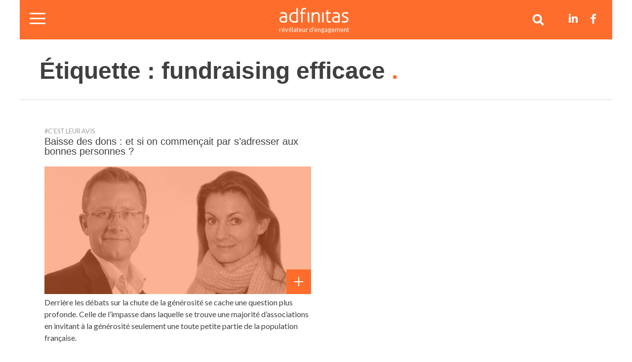

--- FILE ---
content_type: text/html; charset=UTF-8
request_url: https://www.adfinitas.fr/tag/fundraising-efficace/
body_size: 13312
content:
<!doctype html>
<html class="no-js" lang="fr-FR" >
	<head>
	            <!-- Google Tag Manager -->
        <script>(function(w,d,s,l,i){w[l]=w[l]||[];w[l].push({'gtm.start':
            new Date().getTime(),event:'gtm.js'});var f=d.getElementsByTagName(s)[0],
            j=d.createElement(s),dl=l!='dataLayer'?'&l='+l:'';j.async=true;j.src=
            'https://www.googletagmanager.com/gtm.js?id='+i+dl;f.parentNode.insertBefore(j,f);
            })(window,document,'script','dataLayer','GTM-NJ49998');
        </script>
        <!-- End Google Tag Manager -->
        		<meta charset="UTF-8" />
		<meta name="viewport" content="width=device-width, initial-scale=1, shrink-to-fit=no">
		<link rel="apple-touch-icon" sizes="180x180" href="https://www.adfinitas.fr/wp-content/themes/adfinitas/dist/medias/favicon/apple-touch-icon.png">
		<link rel="icon" type="image/png" sizes="32x32" href="https://www.adfinitas.fr/wp-content/themes/adfinitas/dist/medias/favicon/favicon-32x32.png">
		<link rel="icon" type="image/png" sizes="16x16" href="https://www.adfinitas.fr/wp-content/themes/adfinitas/dist/medias/favicon/favicon-16x16.png">
		<link rel="manifest" href="https://www.adfinitas.fr/wp-content/themes/adfinitas/dist/medias/favicon/site.webmanifest">
		<link rel="mask-icon" href="https://www.adfinitas.fr/wp-content/themes/adfinitas/dist/medias/favicon/safari-pinned-tab.svg" color="#5bbad5">
		<meta name="msapplication-TileColor" content="#fff">
		<meta name="theme-color" content="#fff">
		<meta name='robots' content='index, follow, max-image-preview:large, max-snippet:-1, max-video-preview:-1' />
	<style>img:is([sizes="auto" i], [sizes^="auto," i]) { contain-intrinsic-size: 3000px 1500px }</style>
	
	<!-- This site is optimized with the Yoast SEO plugin v25.8 - https://yoast.com/wordpress/plugins/seo/ -->
	<title>Archives des fundraising efficace - Adfinitas</title>
<link data-rocket-preload as="style" href="https://fonts.googleapis.com/css?family=Lato%3A300%2C400%2C700&#038;display=swap" rel="preload">
<link href="https://fonts.googleapis.com/css?family=Lato%3A300%2C400%2C700&#038;display=swap" media="print" onload="this.media=&#039;all&#039;" rel="stylesheet">
<noscript><link rel="stylesheet" href="https://fonts.googleapis.com/css?family=Lato%3A300%2C400%2C700&#038;display=swap"></noscript>
	<link rel="canonical" href="https://www.adfinitas.fr/tag/fundraising-efficace/" />
	<meta property="og:locale" content="fr_FR" />
	<meta property="og:type" content="article" />
	<meta property="og:title" content="Archives des fundraising efficace - Adfinitas" />
	<meta property="og:url" content="https://www.adfinitas.fr/tag/fundraising-efficace/" />
	<meta property="og:site_name" content="Adfinitas" />
	<meta name="twitter:card" content="summary_large_image" />
	<script type="application/ld+json" class="yoast-schema-graph">{"@context":"https://schema.org","@graph":[{"@type":"CollectionPage","@id":"https://www.adfinitas.fr/tag/fundraising-efficace/","url":"https://www.adfinitas.fr/tag/fundraising-efficace/","name":"Archives des fundraising efficace - Adfinitas","isPartOf":{"@id":"https://www.adfinitas.fr/#website"},"primaryImageOfPage":{"@id":"https://www.adfinitas.fr/tag/fundraising-efficace/#primaryimage"},"image":{"@id":"https://www.adfinitas.fr/tag/fundraising-efficace/#primaryimage"},"thumbnailUrl":"https://www.adfinitas.fr/wp-content/uploads/2019/06/visuel-cestleuravis.jpg","breadcrumb":{"@id":"https://www.adfinitas.fr/tag/fundraising-efficace/#breadcrumb"},"inLanguage":"fr-FR"},{"@type":"ImageObject","inLanguage":"fr-FR","@id":"https://www.adfinitas.fr/tag/fundraising-efficace/#primaryimage","url":"https://www.adfinitas.fr/wp-content/uploads/2019/06/visuel-cestleuravis.jpg","contentUrl":"https://www.adfinitas.fr/wp-content/uploads/2019/06/visuel-cestleuravis.jpg","width":2000,"height":1337,"caption":"Karine Sence Caby et Philippe Gervais, deux des trois directeurs de l'agence de collecte de fonds fundraising adfinitas"},{"@type":"BreadcrumbList","@id":"https://www.adfinitas.fr/tag/fundraising-efficace/#breadcrumb","itemListElement":[{"@type":"ListItem","position":1,"name":"Accueil","item":"https://www.adfinitas.fr/"},{"@type":"ListItem","position":2,"name":"fundraising efficace"}]},{"@type":"WebSite","@id":"https://www.adfinitas.fr/#website","url":"https://www.adfinitas.fr/","name":"Adfinitas","description":"Révélateur d&#039;engagement","publisher":{"@id":"https://www.adfinitas.fr/#organization"},"potentialAction":[{"@type":"SearchAction","target":{"@type":"EntryPoint","urlTemplate":"https://www.adfinitas.fr/?s={search_term_string}"},"query-input":{"@type":"PropertyValueSpecification","valueRequired":true,"valueName":"search_term_string"}}],"inLanguage":"fr-FR"},{"@type":"Organization","@id":"https://www.adfinitas.fr/#organization","name":"Adfinitas","url":"https://www.adfinitas.fr/","logo":{"@type":"ImageObject","inLanguage":"fr-FR","@id":"https://www.adfinitas.fr/#/schema/logo/image/","url":"https://www.adfinitas.fr/wp-content/uploads/2024/02/Capture-2024-02-13-a-09.46.35.png","contentUrl":"https://www.adfinitas.fr/wp-content/uploads/2024/02/Capture-2024-02-13-a-09.46.35.png","width":402,"height":158,"caption":"Adfinitas"},"image":{"@id":"https://www.adfinitas.fr/#/schema/logo/image/"},"sameAs":["https://www.facebook.com/adfinitas.relationship.fundraising"]}]}</script>
	<!-- / Yoast SEO plugin. -->


<link rel='dns-prefetch' href='//ajax.googleapis.com' />
<link rel='dns-prefetch' href='//fonts.googleapis.com' />
<link href='https://fonts.gstatic.com' crossorigin rel='preconnect' />
<style id='classic-theme-styles-inline-css' type='text/css'>
/*! This file is auto-generated */
.wp-block-button__link{color:#fff;background-color:#32373c;border-radius:9999px;box-shadow:none;text-decoration:none;padding:calc(.667em + 2px) calc(1.333em + 2px);font-size:1.125em}.wp-block-file__button{background:#32373c;color:#fff;text-decoration:none}
</style>
<style id='global-styles-inline-css' type='text/css'>
:root{--wp--preset--aspect-ratio--square: 1;--wp--preset--aspect-ratio--4-3: 4/3;--wp--preset--aspect-ratio--3-4: 3/4;--wp--preset--aspect-ratio--3-2: 3/2;--wp--preset--aspect-ratio--2-3: 2/3;--wp--preset--aspect-ratio--16-9: 16/9;--wp--preset--aspect-ratio--9-16: 9/16;--wp--preset--color--black: #000000;--wp--preset--color--cyan-bluish-gray: #abb8c3;--wp--preset--color--white: #ffffff;--wp--preset--color--pale-pink: #f78da7;--wp--preset--color--vivid-red: #cf2e2e;--wp--preset--color--luminous-vivid-orange: #ff6900;--wp--preset--color--luminous-vivid-amber: #fcb900;--wp--preset--color--light-green-cyan: #7bdcb5;--wp--preset--color--vivid-green-cyan: #00d084;--wp--preset--color--pale-cyan-blue: #8ed1fc;--wp--preset--color--vivid-cyan-blue: #0693e3;--wp--preset--color--vivid-purple: #9b51e0;--wp--preset--gradient--vivid-cyan-blue-to-vivid-purple: linear-gradient(135deg,rgba(6,147,227,1) 0%,rgb(155,81,224) 100%);--wp--preset--gradient--light-green-cyan-to-vivid-green-cyan: linear-gradient(135deg,rgb(122,220,180) 0%,rgb(0,208,130) 100%);--wp--preset--gradient--luminous-vivid-amber-to-luminous-vivid-orange: linear-gradient(135deg,rgba(252,185,0,1) 0%,rgba(255,105,0,1) 100%);--wp--preset--gradient--luminous-vivid-orange-to-vivid-red: linear-gradient(135deg,rgba(255,105,0,1) 0%,rgb(207,46,46) 100%);--wp--preset--gradient--very-light-gray-to-cyan-bluish-gray: linear-gradient(135deg,rgb(238,238,238) 0%,rgb(169,184,195) 100%);--wp--preset--gradient--cool-to-warm-spectrum: linear-gradient(135deg,rgb(74,234,220) 0%,rgb(151,120,209) 20%,rgb(207,42,186) 40%,rgb(238,44,130) 60%,rgb(251,105,98) 80%,rgb(254,248,76) 100%);--wp--preset--gradient--blush-light-purple: linear-gradient(135deg,rgb(255,206,236) 0%,rgb(152,150,240) 100%);--wp--preset--gradient--blush-bordeaux: linear-gradient(135deg,rgb(254,205,165) 0%,rgb(254,45,45) 50%,rgb(107,0,62) 100%);--wp--preset--gradient--luminous-dusk: linear-gradient(135deg,rgb(255,203,112) 0%,rgb(199,81,192) 50%,rgb(65,88,208) 100%);--wp--preset--gradient--pale-ocean: linear-gradient(135deg,rgb(255,245,203) 0%,rgb(182,227,212) 50%,rgb(51,167,181) 100%);--wp--preset--gradient--electric-grass: linear-gradient(135deg,rgb(202,248,128) 0%,rgb(113,206,126) 100%);--wp--preset--gradient--midnight: linear-gradient(135deg,rgb(2,3,129) 0%,rgb(40,116,252) 100%);--wp--preset--font-size--small: 13px;--wp--preset--font-size--medium: 20px;--wp--preset--font-size--large: 36px;--wp--preset--font-size--x-large: 42px;--wp--preset--spacing--20: 0.44rem;--wp--preset--spacing--30: 0.67rem;--wp--preset--spacing--40: 1rem;--wp--preset--spacing--50: 1.5rem;--wp--preset--spacing--60: 2.25rem;--wp--preset--spacing--70: 3.38rem;--wp--preset--spacing--80: 5.06rem;--wp--preset--shadow--natural: 6px 6px 9px rgba(0, 0, 0, 0.2);--wp--preset--shadow--deep: 12px 12px 50px rgba(0, 0, 0, 0.4);--wp--preset--shadow--sharp: 6px 6px 0px rgba(0, 0, 0, 0.2);--wp--preset--shadow--outlined: 6px 6px 0px -3px rgba(255, 255, 255, 1), 6px 6px rgba(0, 0, 0, 1);--wp--preset--shadow--crisp: 6px 6px 0px rgba(0, 0, 0, 1);}:where(.is-layout-flex){gap: 0.5em;}:where(.is-layout-grid){gap: 0.5em;}body .is-layout-flex{display: flex;}.is-layout-flex{flex-wrap: wrap;align-items: center;}.is-layout-flex > :is(*, div){margin: 0;}body .is-layout-grid{display: grid;}.is-layout-grid > :is(*, div){margin: 0;}:where(.wp-block-columns.is-layout-flex){gap: 2em;}:where(.wp-block-columns.is-layout-grid){gap: 2em;}:where(.wp-block-post-template.is-layout-flex){gap: 1.25em;}:where(.wp-block-post-template.is-layout-grid){gap: 1.25em;}.has-black-color{color: var(--wp--preset--color--black) !important;}.has-cyan-bluish-gray-color{color: var(--wp--preset--color--cyan-bluish-gray) !important;}.has-white-color{color: var(--wp--preset--color--white) !important;}.has-pale-pink-color{color: var(--wp--preset--color--pale-pink) !important;}.has-vivid-red-color{color: var(--wp--preset--color--vivid-red) !important;}.has-luminous-vivid-orange-color{color: var(--wp--preset--color--luminous-vivid-orange) !important;}.has-luminous-vivid-amber-color{color: var(--wp--preset--color--luminous-vivid-amber) !important;}.has-light-green-cyan-color{color: var(--wp--preset--color--light-green-cyan) !important;}.has-vivid-green-cyan-color{color: var(--wp--preset--color--vivid-green-cyan) !important;}.has-pale-cyan-blue-color{color: var(--wp--preset--color--pale-cyan-blue) !important;}.has-vivid-cyan-blue-color{color: var(--wp--preset--color--vivid-cyan-blue) !important;}.has-vivid-purple-color{color: var(--wp--preset--color--vivid-purple) !important;}.has-black-background-color{background-color: var(--wp--preset--color--black) !important;}.has-cyan-bluish-gray-background-color{background-color: var(--wp--preset--color--cyan-bluish-gray) !important;}.has-white-background-color{background-color: var(--wp--preset--color--white) !important;}.has-pale-pink-background-color{background-color: var(--wp--preset--color--pale-pink) !important;}.has-vivid-red-background-color{background-color: var(--wp--preset--color--vivid-red) !important;}.has-luminous-vivid-orange-background-color{background-color: var(--wp--preset--color--luminous-vivid-orange) !important;}.has-luminous-vivid-amber-background-color{background-color: var(--wp--preset--color--luminous-vivid-amber) !important;}.has-light-green-cyan-background-color{background-color: var(--wp--preset--color--light-green-cyan) !important;}.has-vivid-green-cyan-background-color{background-color: var(--wp--preset--color--vivid-green-cyan) !important;}.has-pale-cyan-blue-background-color{background-color: var(--wp--preset--color--pale-cyan-blue) !important;}.has-vivid-cyan-blue-background-color{background-color: var(--wp--preset--color--vivid-cyan-blue) !important;}.has-vivid-purple-background-color{background-color: var(--wp--preset--color--vivid-purple) !important;}.has-black-border-color{border-color: var(--wp--preset--color--black) !important;}.has-cyan-bluish-gray-border-color{border-color: var(--wp--preset--color--cyan-bluish-gray) !important;}.has-white-border-color{border-color: var(--wp--preset--color--white) !important;}.has-pale-pink-border-color{border-color: var(--wp--preset--color--pale-pink) !important;}.has-vivid-red-border-color{border-color: var(--wp--preset--color--vivid-red) !important;}.has-luminous-vivid-orange-border-color{border-color: var(--wp--preset--color--luminous-vivid-orange) !important;}.has-luminous-vivid-amber-border-color{border-color: var(--wp--preset--color--luminous-vivid-amber) !important;}.has-light-green-cyan-border-color{border-color: var(--wp--preset--color--light-green-cyan) !important;}.has-vivid-green-cyan-border-color{border-color: var(--wp--preset--color--vivid-green-cyan) !important;}.has-pale-cyan-blue-border-color{border-color: var(--wp--preset--color--pale-cyan-blue) !important;}.has-vivid-cyan-blue-border-color{border-color: var(--wp--preset--color--vivid-cyan-blue) !important;}.has-vivid-purple-border-color{border-color: var(--wp--preset--color--vivid-purple) !important;}.has-vivid-cyan-blue-to-vivid-purple-gradient-background{background: var(--wp--preset--gradient--vivid-cyan-blue-to-vivid-purple) !important;}.has-light-green-cyan-to-vivid-green-cyan-gradient-background{background: var(--wp--preset--gradient--light-green-cyan-to-vivid-green-cyan) !important;}.has-luminous-vivid-amber-to-luminous-vivid-orange-gradient-background{background: var(--wp--preset--gradient--luminous-vivid-amber-to-luminous-vivid-orange) !important;}.has-luminous-vivid-orange-to-vivid-red-gradient-background{background: var(--wp--preset--gradient--luminous-vivid-orange-to-vivid-red) !important;}.has-very-light-gray-to-cyan-bluish-gray-gradient-background{background: var(--wp--preset--gradient--very-light-gray-to-cyan-bluish-gray) !important;}.has-cool-to-warm-spectrum-gradient-background{background: var(--wp--preset--gradient--cool-to-warm-spectrum) !important;}.has-blush-light-purple-gradient-background{background: var(--wp--preset--gradient--blush-light-purple) !important;}.has-blush-bordeaux-gradient-background{background: var(--wp--preset--gradient--blush-bordeaux) !important;}.has-luminous-dusk-gradient-background{background: var(--wp--preset--gradient--luminous-dusk) !important;}.has-pale-ocean-gradient-background{background: var(--wp--preset--gradient--pale-ocean) !important;}.has-electric-grass-gradient-background{background: var(--wp--preset--gradient--electric-grass) !important;}.has-midnight-gradient-background{background: var(--wp--preset--gradient--midnight) !important;}.has-small-font-size{font-size: var(--wp--preset--font-size--small) !important;}.has-medium-font-size{font-size: var(--wp--preset--font-size--medium) !important;}.has-large-font-size{font-size: var(--wp--preset--font-size--large) !important;}.has-x-large-font-size{font-size: var(--wp--preset--font-size--x-large) !important;}
:where(.wp-block-post-template.is-layout-flex){gap: 1.25em;}:where(.wp-block-post-template.is-layout-grid){gap: 1.25em;}
:where(.wp-block-columns.is-layout-flex){gap: 2em;}:where(.wp-block-columns.is-layout-grid){gap: 2em;}
:root :where(.wp-block-pullquote){font-size: 1.5em;line-height: 1.6;}
</style>
<link data-minify="1" rel='stylesheet' id='contact-form-7-css' href='https://www.adfinitas.fr/wp-content/cache/min/1/wp-content/plugins/contact-form-7/includes/css/styles.css?ver=1769218719' type='text/css' media='all' />
<link data-minify="1" rel='stylesheet' id='wpcf7-redirect-script-frontend-css' href='https://www.adfinitas.fr/wp-content/cache/min/1/wp-content/plugins/wpcf7-redirect/build/assets/frontend-script.css?ver=1769218719' type='text/css' media='all' />
<link data-minify="1" rel='stylesheet' id='main-stylesheet-css' href='https://www.adfinitas.fr/wp-content/cache/min/1/wp-content/themes/adfinitas/dist/css/app-aedc9a78d9.css?ver=1769218719' type='text/css' media='all' />

<script data-minify="1" type="text/javascript" src="https://www.adfinitas.fr/wp-content/cache/min/1/ajax/libs/jquery/3.2.1/jquery.min.js?ver=1769218719" id="jquery-js"></script>
<noscript><style id="rocket-lazyload-nojs-css">.rll-youtube-player, [data-lazy-src]{display:none !important;}</style></noscript>	<meta name="generator" content="WP Rocket 3.19.3" data-wpr-features="wpr_minify_js wpr_lazyload_images wpr_minify_css wpr_preload_links wpr_desktop" /></head>
	<body class="archive tag tag-fundraising-efficace tag-46 wp-theme-adfinitas desktop">

	<svg xmlns="http://www.w3.org/2000/svg" xmlns:xlink="http://www.w3.org/1999/xlink" style="display:none;"><symbol id="icon-arrow-left" viewBox="0 0 19 42"><path d="M16.7.4l1.6 1.2L2.8 21l15.5 19.4-1.6 1.2L.2 21z"/></symbol><symbol id="icon-arrow-right" viewBox="0 0 19 42"><path d="M2.8 41.6l-1.6-1.2L16.7 21 1.2 1.6 2.8.4 19.3 21z"/></symbol><symbol id="icon-clock"><g transform="translate(1 1)" fill-rule="nonzero" stroke="#404041" stroke-width="2" fill="none"><circle cx="9" cy="9" r="9"/><path d="M8.5 5v4M11 9H8.5" stroke-linecap="square"/></g></symbol><symbol id="icon-close"><g fill="#404041" fill-rule="nonzero"><path d="M2.227.217l15.556 15.556-2.01 2.01L.217 2.227z"/><path d="M15.773.217L.217 15.773l2.01 2.01L17.783 2.227z"/></g></symbol><symbol id="icon-facebook"><path d="M11.11 3.477H7.938c-.376 0-.794.495-.794 1.152V6.92h3.97l-.601 3.268h-3.37v9.81H3.399v-9.81H0V6.92h3.397V4.999c0-2.758 1.913-5 4.539-5h3.174v3.478z" fill-rule="evenodd"/></symbol><symbol id="icon-linkedin"><path d="M13.6 5.2c-2.1 0-3.3 1.2-3.8 2h-.1l-.2-1.7H5.9c0 1.1.1 2.4.1 3.9V18h4v-7.1c0-.4 0-.7.1-1 .3-.7.8-1.6 1.9-1.6 1.4 0 2 1.2 2 2.8V18h4v-7.4c0-3.7-1.9-5.4-4.4-5.4zM0 18h4V5H0v13zM4 2c0 1.1-.7 2-2 2-1.2 0-2-.9-2-1.9C0 1 .8 0 2 0s2 .9 2 2z" fill-rule="evenodd"/></symbol><symbol id="icon-logo-adfinitas"><g fill="#FFF" fill-rule="evenodd"><path d="M17.448 38.846c-.822.157-1.704.28-2.611.386-1.926.24-3.874.24-5.8 0a7.496 7.496 0 0 1-2.33-.745 4.35 4.35 0 0 1-1.664-1.565 5.142 5.142 0 0 1-.653-2.755 4.71 4.71 0 0 1 2.122-4.153c1.456-.986 3.552-1.49 6.236-1.49.849 0 1.748.046 2.67.14.784.079 1.463.144 2.028.21l.002 9.972zm1.66-23.448c-1.803-1.625-4.571-2.455-8.248-2.455a30.506 30.506 0 0 0-4.388.313c-1.22.162-2.427.413-3.611.751l-.255.079v.268c.006.623.074 1.244.203 1.854.093.541.267 1.065.516 1.554l.143.254.274-.091c1.06-.316 2.14-.562 3.232-.738a25.156 25.156 0 0 1 4.003-.3c2.142 0 3.78.535 4.858 1.592 1.078 1.058 1.613 2.769 1.613 5.1v1.305l-1.998-.21a38.007 38.007 0 0 0-3.474-.14 17.365 17.365 0 0 0-4.799.654 11.024 11.024 0 0 0-3.794 1.867 8.9 8.9 0 0 0-2.487 3.068 9.25 9.25 0 0 0-.894 4.134c0 3.186 1.048 5.53 3.12 6.966 2.073 1.437 4.852 2.116 8.345 2.116a38.692 38.692 0 0 0 5.335-.392c1.907-.268 3.461-.522 4.747-.784l.294-.052V23.083c0-3.421-.918-6.032-2.736-7.685zM48.798 17.996v20.758c-.752.182-1.516.316-2.286.398-1.15.125-2.304.186-3.46.183-3.265 0-5.805-.85-7.562-2.534-1.757-1.685-2.612-4.427-2.612-8.162a17.447 17.447 0 0 1 .62-4.786 10.29 10.29 0 0 1 1.855-3.682 8.56 8.56 0 0 1 3.07-2.378 10.447 10.447 0 0 1 4.374-.85c1.166-.003 2.33.115 3.473.35.86.171 1.705.406 2.528.704zm4.087-16.885a9.993 9.993 0 0 0-.953-.092c-.411-.026-.712 0-.94 0h-.902c-.33.004-.66.033-.986.085l-.307.053v12.626a21.85 21.85 0 0 0-2.494-.548 17.808 17.808 0 0 0-9.533.763 12.752 12.752 0 0 0-4.57 3.128 14.053 14.053 0 0 0-2.913 4.95 20.317 20.317 0 0 0-1.019 6.654 17.919 17.919 0 0 0 1.169 6.862 11.764 11.764 0 0 0 3.18 4.525 11.967 11.967 0 0 0 4.755 2.468c1.896.503 3.85.751 5.811.738a36.352 36.352 0 0 0 5.394-.4 27.697 27.697 0 0 0 4.335-.96l.255-.077V1.157l-.282-.046zM76.587 1.112c-.45-.104-.999-.21-1.67-.3a14.22 14.22 0 0 0-2.188-.144c-3.435 0-5.988.92-7.581 2.735-1.594 1.815-2.39 4.499-2.39 8.071v2.135h-2.987l-.059.294c-.048.25-.078.502-.092.757v1.776c.013.242.044.481.092.718l.059.288h2.984v25.175l.293.052c.327.051.656.081.986.092h1.842c.321-.012.642-.043.96-.092l.3-.052V17.442h7.705l.053-.294c.033-.196.065-.43.084-.712.02-.28 0-.555 0-.855v-.914a7.443 7.443 0 0 0-.084-.757l-.053-.301H67.14v-1.958c-.035-1.22.1-2.44.399-3.624a5.175 5.175 0 0 1 1.084-2.103c.46-.49 1.048-.84 1.698-1.012 1.37-.33 2.793-.383 4.185-.156.542.084.979.17 1.306.248l.332.078.098-.326a22.12 22.12 0 0 0 .366-1.476c.092-.437.176-1.058.255-1.763l.032-.313-.307-.092zM114.235 15.999c-1.548-2.028-4.042-3.056-7.405-3.056a10.742 10.742 0 0 0-3.496.548c-1.01.33-1.967.804-2.84 1.41a11.733 11.733 0 0 0-2.154 1.914c-.307.359-.582.705-.824 1.049 0-.438 0-.91-.039-1.404a36.237 36.237 0 0 0-.17-2.528v-.287a2.727 2.727 0 0 0-.802-.15H94.48a7.292 7.292 0 0 0-.889.091l-.312.04V42.59l.3.045c.327.05.656.08.986.092H96.4a8.57 8.57 0 0 0 .973-.092l.3-.052V28.307a14.92 14.92 0 0 1 .699-4.832 10.587 10.587 0 0 1 1.907-3.52 8.09 8.09 0 0 1 2.847-2.161 8.436 8.436 0 0 1 3.52-.745 4.762 4.762 0 0 1 4.12 1.907c.933 1.306 1.404 3.526 1.404 6.574v17.088l.301.045c.326.05.655.08.986.093h1.847c.322-.012.643-.042.96-.093l.294-.052V24.416c-.03-3.586-.8-6.413-2.323-8.417M149.013 42.274c-.107-1.07-.3-2.128-.575-3.167l-.104-.372-.366.124c-1.055.339-2.158.5-3.265.476a8.549 8.549 0 0 1-1.469-.123 2.778 2.778 0 0 1-1.175-.523 2.846 2.846 0 0 1-.84-1.11 5.047 5.047 0 0 1-.332-2.043V17.442h7.607l.058-.28a6.21 6.21 0 0 0 .07-.763v-1.776a6.288 6.288 0 0 0-.09-.705l-.06-.287h-7.587V7.034h-4.388v6.595h-2.984l-.053.3c-.042.23-.068.461-.078.693 0 .274-.033.56-.033.869v.909c.013.258.04.514.085.769l.052.294h2.984v18.282c0 2.658.705 4.61 2.103 5.804a7.964 7.964 0 0 0 5.374 1.783 16.546 16.546 0 0 0 4.78-.653l.28-.092.006-.313zM169.896 28.85v9.999c-.83.157-1.71.28-2.612.386-1.923.241-3.87.241-5.792 0a7.346 7.346 0 0 1-2.331-.745 4.328 4.328 0 0 1-1.67-1.568 5.184 5.184 0 0 1-.654-2.754 4.695 4.695 0 0 1 2.122-4.153c1.45-.986 3.546-1.488 6.236-1.488.862 0 1.73.045 2.67.14l2.03.183zm1.658-13.451c-1.802-1.626-4.57-2.456-8.247-2.456a30.228 30.228 0 0 0-4.382.314c-1.222.16-2.431.411-3.616.75l-.256.079v.268c.005.624.074 1.245.203 1.854.094.54.266 1.063.51 1.554l.143.255.28-.092a24.72 24.72 0 0 1 3.232-.738 25.063 25.063 0 0 1 4.003-.3c2.142 0 3.78.535 4.857 1.593 1.078 1.057 1.614 2.768 1.614 5.099v1.306l-1.993-.21c-.992-.092-2.16-.14-3.48-.14a17.345 17.345 0 0 0-4.799.653 11.01 11.01 0 0 0-3.793 1.867 8.795 8.795 0 0 0-2.488 3.069 9.277 9.277 0 0 0-.894 4.133c0 3.18 1.049 5.525 3.12 6.967 2.073 1.443 4.852 2.116 8.352 2.116a38.817 38.817 0 0 0 5.328-.392c1.893-.268 3.447-.522 4.746-.784l.294-.052V23.084c.002-3.461-.919-6.034-2.734-7.685zM198.742 30.41a8.14 8.14 0 0 0-2.161-2.501 11.683 11.683 0 0 0-2.868-1.573 62.774 62.774 0 0 0-3.056-1.098 23.917 23.917 0 0 1-2.167-.718 8.892 8.892 0 0 1-1.764-.875c-.47-.3-.868-.698-1.169-1.168a3.023 3.023 0 0 1-.418-1.613 3.53 3.53 0 0 1 1.305-2.867c.875-.731 2.416-1.11 4.57-1.11a17.548 17.548 0 0 1 3.677.38c.989.2 1.966.457 2.925.769l.346.117.118-.346a26.28 26.28 0 0 0 .796-3.213l.053-.293-.274-.105a17.9 17.9 0 0 0-3.213-.855 22.54 22.54 0 0 0-4.258-.398c-3.512 0-6.163.737-7.874 2.193a7.258 7.258 0 0 0-2.612 5.779 6.483 6.483 0 0 0 2.462 5.42 9.54 9.54 0 0 0 2.507 1.468c.928.379 1.868.724 2.775 1.012l2.5.861a8.307 8.307 0 0 1 2.104 1.045 4.76 4.76 0 0 1 1.45 1.528c.386.697.574 1.488.541 2.284a4.037 4.037 0 0 1-1.808 3.345 8.217 8.217 0 0 1-5.06 1.41 20.004 20.004 0 0 1-3.658-.36 30.691 30.691 0 0 1-3.12-.848l-.313-.105-.131.301a16.412 16.412 0 0 0-1.078 3.415l-.052.28.261.117a14.74 14.74 0 0 0 3.448.91c1.59.24 3.197.354 4.805.338 1.524.009 3.04-.21 4.5-.652a10.829 10.829 0 0 0 3.558-1.809 8.434 8.434 0 0 0 2.357-2.905 8.605 8.605 0 0 0 .84-3.8 7.829 7.829 0 0 0-.844-3.76M86.186 13.609H81.85L82 42.672h4.337zM123.529 42.672h4.335V13.608h-4.335z"/></g></symbol><symbol id="icon-plus" viewBox="0 0 19 18"><path d="M18 8h-7.5V0h-2v8H1v2h7.5v8h2v-8H18z"/></symbol><symbol id="icon-search" viewBox="0 0 19 19"><path d="M19 16.9l-4.7-4.7c.8-1.2 1.2-2.6 1.2-4.1 0-2-.8-3.9-2.2-5.3C11.9 1.3 10 .5 8 .5s-3.9.8-5.3 2.2S.5 6 .5 8s.8 3.9 2.2 5.3C4.1 14.7 6 15.5 8 15.5c1.5 0 2.9-.4 4.1-1.2l4.7 4.7 2.2-2.1zM4.8 11.2c-.8-.9-1.3-2-1.3-3.2 0-1.2.5-2.3 1.3-3.2s2-1.3 3.2-1.3c1.2 0 2.3.5 3.2 1.3.9.9 1.3 2 1.3 3.2 0 1.2-.5 2.3-1.3 3.2-.8.9-2 1.3-3.2 1.3-1.2 0-2.3-.5-3.2-1.3z"/></symbol><symbol id="icon-smile" viewBox="0 0 20 20"><path d="M10 15.5c-3.7 0-7.2-1.6-9.3-4.3L2.3 10c1.7 2.2 4.6 3.5 7.7 3.5 3.1 0 6-1.3 7.7-3.5l1.6 1.2c-2.1 2.7-5.6 4.3-9.3 4.3z"/></symbol></svg>
	
<header class="header-site">
	<div class="container">
		<div id="nav" role="banner">
			<a class="btn--toggle-menu">
				<div class="ico--open">
					<span></span>
					<span></span>
					<span></span>
				</div>
				<div class="ico--close">
					<span></span>
					<span></span>
				</div>
			</a>

			<a href="https://www.adfinitas.fr" class="logo--adfinitas">
				<svg class="sprite logo" viewBox="0 0 200 44"><use xlink:href="#icon-logo-adfinitas" /></svg>
				<span>révélateur d'engagement</span>
			</a>
			
			<ul class="links">
				<li class="btn--search">
					<svg class="sprite"><use xlink:href="#icon-search"></use></svg>
				</li>
									<li>
						<a href="https://www.linkedin.com/company/adfinitas/" target="_blank">
							<svg class="sprite"><use xlink:href="#icon-linkedin"></use></svg>		
						</a>
					</li>
									<li>
						<a href="https://www.facebook.com/adfinitas.relationship.fundraising/" target="_blank">
							<svg class="sprite"><use xlink:href="#icon-facebook"></use></svg>		
						</a>
					</li>
							</ul>


		</div>
		<div id="menu" role="navigation">
			<ul id="menu-menu" class=""><li id="menu-item-91" class="menu-item menu-item-type-post_type menu-item-object-page menu-item-home menu-item-91"><a href="https://www.adfinitas.fr/">Accueil</a></li>
<li id="menu-item-292" class="menu-item menu-item-type-post_type menu-item-object-page menu-item-292"><a href="https://www.adfinitas.fr/etudes-de-cas/">Nos études de cas</a></li>
<li id="menu-item-90" class="menu-item menu-item-type-post_type menu-item-object-page menu-item-90"><a href="https://www.adfinitas.fr/nos-publications/">Conseils et articles</a></li>
<li id="menu-item-14639" class="menu-item menu-item-type-custom menu-item-object-custom menu-item-14639"><a href="https://docs.google.com/forms/d/e/1FAIpQLSdcYQntM2phKfMqAhIbDxeVojXHrXF_4SAp5vMSuX27TcpE4g/viewform?usp=header">Contact</a></li>
</ul>		</div>
		<div id="search">
			<form role="search" method="get" id="searchform" action="https://www.adfinitas.fr/">
				<div class="input-group">
					<input type="text" value="" name="s" id="s" placeholder="Mot clé...">
					<br>
					<input type="submit" id="searchsubmit" value="Rechercher" class="button solid orange">
				</div>
			</form>
		</div>
	</div>
</header>


<div data-rocket-location-hash="a0e71ccbed14637311f56feb71a4c877" id="transition"></div>
<div data-barba="wrapper">
<div class="content post-id-412" role="main" data-barba="container" data-barba-namespace="baisse-des-dons-et-si-on-commencait-par-sadresser-aux-bonnes-personnes" data-color-1="" data-color-2="">
	<style>
		:root {
			--primary 	: #35AFFE;
			--secondary : #35AFFE;
		}
	</style>

<div class="container single--content">
  <div class="bloc bloc--hero hero--box offset-box">
    <div class="hero--title">
      <h1 class="add-dot animate animate--from-bottom">
        Étiquette : <span>fundraising efficace</span>      </h1>
      <p class="animate animate--opacity animate--delay-500">
              </p>
    </div>
  </div> 
  <div class="bloc no-padding animate animate--scale-x">
    <hr>
  </div>
</div>

<div class="container animate animate--opacity animate--delay-400">
  <div class="bloc items--grid list--posts-thumbnails">
    <a href="https://www.adfinitas.fr/baisse-des-dons-et-si-on-commencait-par-sadresser-aux-bonnes-personnes/" class="post--thumbnail">
	<div class="thumb--box">
		<span class="category">
			#C'est leur avis		</span>
		<!-- <span class="date">  </span> -->
		<div class="thumb--title">
			<h2>Baisse des dons : et si on commençait par s’adresser aux bonnes personnes ?</h2>
		</div>
		<div class="thumb--img">
			<div class="square orange">
				<svg class="sprite white"><use xlink:href="#icon-plus"></use></svg>
			</div>
			<img src="data:image/svg+xml,%3Csvg%20xmlns='http://www.w3.org/2000/svg'%20viewBox='0%200%200%200'%3E%3C/svg%3E" data-lazy-src="https://www.adfinitas.fr/wp-content/uploads/2019/06/visuel-cestleuravis-960x640.jpg" /><noscript><img src="https://www.adfinitas.fr/wp-content/uploads/2019/06/visuel-cestleuravis-960x640.jpg" /></noscript>
		</div>
		<div class="thumb--desc">
			Derrière les débats sur la chute de la générosité se cache une question plus profonde. Celle de l’impasse dans laquelle se trouve une majorité d’associations en invitant à la générosité seulement une toute petite partie de la population française. 		</div>
	</div>
</a>
  </div>
</div>

</div> <!-- end .content -->
</div> <!-- end wrapper for barba -->

<div id="footer" role="contentinfo" class="animate animate--from-top animate--delay-500">

  <div class="bloc">
    <div class="foo--logo">
      <svg class="sprite logo" viewBox="0 0 200 44"><use xlink:href="#icon-logo-adfinitas" /></svg>
    </div>
    <div class="foo--main">
                        <div>
                          <p><a href="https://www.google.com/maps/place/132+Rue+la+Fayette,+75010+Paris/@48.8783296,2.351453,17z/data=!3m1!4b1!4m5!3m4!1s0x47e66e6cf3959d61:0x65f668c1f0811de7!8m2!3d48.8783296!4d2.3536417" target="_blank" rel="noopener">103, rue La Fayette<br />
75010 Paris – France</a><br />
Tél : <a href="tel:+33155335333">01 55 33 53 33</a></p>
                        </div>
                        <div>
                          <p><a href="https://www.google.com/maps/place/40+Rue+de+l'Abb%C3%A9+Lemire,+59110+La+Madeleine/@50.6528605,3.0739807,17z/data=!3m1!4b1!4m5!3m4!1s0x47c32a6cc8b9f4cb:0x1d4c72c59a186a6f!8m2!3d50.6528605!4d3.0761747" target="_blank" rel="noopener">40, rue de l’Abbé Lemire<br />
59110 La Madeleine – France</a><br />
Tél : <a href="tel:+33328332940">03 28 33 29 40</a></p>
                        </div>
                        <div>
                          <p>adfinitas GmbH<a href="https://www.google.fr/maps/place/Theaterstra%C3%9Fe+15,+30159+Hannover,+Allemagne/@52.3742389,9.7400384,17z/data=!3m1!4b1!4m5!3m4!1s0x47b074b196732035:0xd646427692cae3de!8m2!3d52.3742389!4d9.7422271" target="_blank" rel="noopener"><br />
Theaterstraße 15<br />
30159 Hannover</a><br />
Tel:  <a href="+4951152487324">0049 (0) 511 524873 &#8211; 24</a></p>
                        </div>
                        <div>
                          <!-- <h4 class="grey">Notre newsletter</h4> -->
                                                    <p></p>
                        </div>
                        <div class="foo--alt">
                          <br>
                          © adfinitas 2024
                          <br>
                          <ul class="foo-main"><li id="menu-item-96" class="menu-item menu-item-type-post_type menu-item-object-page menu-item-96"><a href="https://www.adfinitas.fr/mentions-legales/">Mentions légales</a></li>
<li id="menu-item-13405" class="menu-item menu-item-type-post_type menu-item-object-page menu-item-13405"><a href="https://www.adfinitas.fr/politique-de-confidentialite/">Politique de confidentialité</a></li>
<li id="menu-item-13438" class="menu-item menu-item-type-post_type menu-item-object-page menu-item-13438"><a href="https://www.adfinitas.fr/politique-dutilisation-des-cookies/">Politique d’utilisation des cookies</a></li>
</ul>                        </div>
    </div>
  </div>
</div>

<script type="speculationrules">
{"prefetch":[{"source":"document","where":{"and":[{"href_matches":"\/*"},{"not":{"href_matches":["\/wp-*.php","\/wp-admin\/*","\/wp-content\/uploads\/*","\/wp-content\/*","\/wp-content\/plugins\/*","\/wp-content\/themes\/adfinitas\/*","\/*\\?(.+)"]}},{"not":{"selector_matches":"a[rel~=\"nofollow\"]"}},{"not":{"selector_matches":".no-prefetch, .no-prefetch a"}}]},"eagerness":"conservative"}]}
</script>
<script type="text/javascript" src="https://www.adfinitas.fr/wp-includes/js/dist/hooks.min.js" id="wp-hooks-js"></script>
<script type="text/javascript" src="https://www.adfinitas.fr/wp-includes/js/dist/i18n.min.js" id="wp-i18n-js"></script>
<script type="text/javascript" id="wp-i18n-js-after">
/* <![CDATA[ */
wp.i18n.setLocaleData( { 'text direction\u0004ltr': [ 'ltr' ] } );
/* ]]> */
</script>
<script data-minify="1" type="text/javascript" src="https://www.adfinitas.fr/wp-content/cache/min/1/wp-content/plugins/contact-form-7/includes/swv/js/index.js?ver=1769218719" id="swv-js"></script>
<script type="text/javascript" id="contact-form-7-js-before">
/* <![CDATA[ */
var wpcf7 = {
    "api": {
        "root": "https:\/\/www.adfinitas.fr\/wp-json\/",
        "namespace": "contact-form-7\/v1"
    }
};
/* ]]> */
</script>
<script data-minify="1" type="text/javascript" src="https://www.adfinitas.fr/wp-content/cache/min/1/wp-content/plugins/contact-form-7/includes/js/index.js?ver=1769218719" id="contact-form-7-js"></script>
<script type="text/javascript" id="wpcf7-redirect-script-js-extra">
/* <![CDATA[ */
var wpcf7r = {"ajax_url":"https:\/\/www.adfinitas.fr\/wp-admin\/admin-ajax.php"};
/* ]]> */
</script>
<script data-minify="1" type="text/javascript" src="https://www.adfinitas.fr/wp-content/cache/min/1/wp-content/plugins/wpcf7-redirect/build/assets/frontend-script.js?ver=1769218719" id="wpcf7-redirect-script-js"></script>
<script type="text/javascript" id="rocket-browser-checker-js-after">
/* <![CDATA[ */
"use strict";var _createClass=function(){function defineProperties(target,props){for(var i=0;i<props.length;i++){var descriptor=props[i];descriptor.enumerable=descriptor.enumerable||!1,descriptor.configurable=!0,"value"in descriptor&&(descriptor.writable=!0),Object.defineProperty(target,descriptor.key,descriptor)}}return function(Constructor,protoProps,staticProps){return protoProps&&defineProperties(Constructor.prototype,protoProps),staticProps&&defineProperties(Constructor,staticProps),Constructor}}();function _classCallCheck(instance,Constructor){if(!(instance instanceof Constructor))throw new TypeError("Cannot call a class as a function")}var RocketBrowserCompatibilityChecker=function(){function RocketBrowserCompatibilityChecker(options){_classCallCheck(this,RocketBrowserCompatibilityChecker),this.passiveSupported=!1,this._checkPassiveOption(this),this.options=!!this.passiveSupported&&options}return _createClass(RocketBrowserCompatibilityChecker,[{key:"_checkPassiveOption",value:function(self){try{var options={get passive(){return!(self.passiveSupported=!0)}};window.addEventListener("test",null,options),window.removeEventListener("test",null,options)}catch(err){self.passiveSupported=!1}}},{key:"initRequestIdleCallback",value:function(){!1 in window&&(window.requestIdleCallback=function(cb){var start=Date.now();return setTimeout(function(){cb({didTimeout:!1,timeRemaining:function(){return Math.max(0,50-(Date.now()-start))}})},1)}),!1 in window&&(window.cancelIdleCallback=function(id){return clearTimeout(id)})}},{key:"isDataSaverModeOn",value:function(){return"connection"in navigator&&!0===navigator.connection.saveData}},{key:"supportsLinkPrefetch",value:function(){var elem=document.createElement("link");return elem.relList&&elem.relList.supports&&elem.relList.supports("prefetch")&&window.IntersectionObserver&&"isIntersecting"in IntersectionObserverEntry.prototype}},{key:"isSlowConnection",value:function(){return"connection"in navigator&&"effectiveType"in navigator.connection&&("2g"===navigator.connection.effectiveType||"slow-2g"===navigator.connection.effectiveType)}}]),RocketBrowserCompatibilityChecker}();
/* ]]> */
</script>
<script type="text/javascript" id="rocket-preload-links-js-extra">
/* <![CDATA[ */
var RocketPreloadLinksConfig = {"excludeUris":"\/(?:.+\/)?feed(?:\/(?:.+\/?)?)?$|\/(?:.+\/)?embed\/|\/(index.php\/)?(.*)wp-json(\/.*|$)|\/refer\/|\/go\/|\/recommend\/|\/recommends\/","usesTrailingSlash":"1","imageExt":"jpg|jpeg|gif|png|tiff|bmp|webp|avif|pdf|doc|docx|xls|xlsx|php","fileExt":"jpg|jpeg|gif|png|tiff|bmp|webp|avif|pdf|doc|docx|xls|xlsx|php|html|htm","siteUrl":"https:\/\/www.adfinitas.fr","onHoverDelay":"100","rateThrottle":"3"};
/* ]]> */
</script>
<script type="text/javascript" id="rocket-preload-links-js-after">
/* <![CDATA[ */
(function() {
"use strict";var r="function"==typeof Symbol&&"symbol"==typeof Symbol.iterator?function(e){return typeof e}:function(e){return e&&"function"==typeof Symbol&&e.constructor===Symbol&&e!==Symbol.prototype?"symbol":typeof e},e=function(){function i(e,t){for(var n=0;n<t.length;n++){var i=t[n];i.enumerable=i.enumerable||!1,i.configurable=!0,"value"in i&&(i.writable=!0),Object.defineProperty(e,i.key,i)}}return function(e,t,n){return t&&i(e.prototype,t),n&&i(e,n),e}}();function i(e,t){if(!(e instanceof t))throw new TypeError("Cannot call a class as a function")}var t=function(){function n(e,t){i(this,n),this.browser=e,this.config=t,this.options=this.browser.options,this.prefetched=new Set,this.eventTime=null,this.threshold=1111,this.numOnHover=0}return e(n,[{key:"init",value:function(){!this.browser.supportsLinkPrefetch()||this.browser.isDataSaverModeOn()||this.browser.isSlowConnection()||(this.regex={excludeUris:RegExp(this.config.excludeUris,"i"),images:RegExp(".("+this.config.imageExt+")$","i"),fileExt:RegExp(".("+this.config.fileExt+")$","i")},this._initListeners(this))}},{key:"_initListeners",value:function(e){-1<this.config.onHoverDelay&&document.addEventListener("mouseover",e.listener.bind(e),e.listenerOptions),document.addEventListener("mousedown",e.listener.bind(e),e.listenerOptions),document.addEventListener("touchstart",e.listener.bind(e),e.listenerOptions)}},{key:"listener",value:function(e){var t=e.target.closest("a"),n=this._prepareUrl(t);if(null!==n)switch(e.type){case"mousedown":case"touchstart":this._addPrefetchLink(n);break;case"mouseover":this._earlyPrefetch(t,n,"mouseout")}}},{key:"_earlyPrefetch",value:function(t,e,n){var i=this,r=setTimeout(function(){if(r=null,0===i.numOnHover)setTimeout(function(){return i.numOnHover=0},1e3);else if(i.numOnHover>i.config.rateThrottle)return;i.numOnHover++,i._addPrefetchLink(e)},this.config.onHoverDelay);t.addEventListener(n,function e(){t.removeEventListener(n,e,{passive:!0}),null!==r&&(clearTimeout(r),r=null)},{passive:!0})}},{key:"_addPrefetchLink",value:function(i){return this.prefetched.add(i.href),new Promise(function(e,t){var n=document.createElement("link");n.rel="prefetch",n.href=i.href,n.onload=e,n.onerror=t,document.head.appendChild(n)}).catch(function(){})}},{key:"_prepareUrl",value:function(e){if(null===e||"object"!==(void 0===e?"undefined":r(e))||!1 in e||-1===["http:","https:"].indexOf(e.protocol))return null;var t=e.href.substring(0,this.config.siteUrl.length),n=this._getPathname(e.href,t),i={original:e.href,protocol:e.protocol,origin:t,pathname:n,href:t+n};return this._isLinkOk(i)?i:null}},{key:"_getPathname",value:function(e,t){var n=t?e.substring(this.config.siteUrl.length):e;return n.startsWith("/")||(n="/"+n),this._shouldAddTrailingSlash(n)?n+"/":n}},{key:"_shouldAddTrailingSlash",value:function(e){return this.config.usesTrailingSlash&&!e.endsWith("/")&&!this.regex.fileExt.test(e)}},{key:"_isLinkOk",value:function(e){return null!==e&&"object"===(void 0===e?"undefined":r(e))&&(!this.prefetched.has(e.href)&&e.origin===this.config.siteUrl&&-1===e.href.indexOf("?")&&-1===e.href.indexOf("#")&&!this.regex.excludeUris.test(e.href)&&!this.regex.images.test(e.href))}}],[{key:"run",value:function(){"undefined"!=typeof RocketPreloadLinksConfig&&new n(new RocketBrowserCompatibilityChecker({capture:!0,passive:!0}),RocketPreloadLinksConfig).init()}}]),n}();t.run();
}());
/* ]]> */
</script>
<script type="text/javascript" id="yo-js-extra">
/* <![CDATA[ */
var ajaxurl = "https:\/\/www.adfinitas.fr\/wp-admin\/admin-ajax.php";
/* ]]> */
</script>
<script data-minify="1" type="text/javascript" src="https://www.adfinitas.fr/wp-content/cache/min/1/wp-content/themes/adfinitas/dist/js/app-475a1c2a46.js?ver=1769218720" id="yo-js"></script>
<script>window.lazyLoadOptions=[{elements_selector:"img[data-lazy-src],.rocket-lazyload",data_src:"lazy-src",data_srcset:"lazy-srcset",data_sizes:"lazy-sizes",class_loading:"lazyloading",class_loaded:"lazyloaded",threshold:300,callback_loaded:function(element){if(element.tagName==="IFRAME"&&element.dataset.rocketLazyload=="fitvidscompatible"){if(element.classList.contains("lazyloaded")){if(typeof window.jQuery!="undefined"){if(jQuery.fn.fitVids){jQuery(element).parent().fitVids()}}}}}},{elements_selector:".rocket-lazyload",data_src:"lazy-src",data_srcset:"lazy-srcset",data_sizes:"lazy-sizes",class_loading:"lazyloading",class_loaded:"lazyloaded",threshold:300,}];window.addEventListener('LazyLoad::Initialized',function(e){var lazyLoadInstance=e.detail.instance;if(window.MutationObserver){var observer=new MutationObserver(function(mutations){var image_count=0;var iframe_count=0;var rocketlazy_count=0;mutations.forEach(function(mutation){for(var i=0;i<mutation.addedNodes.length;i++){if(typeof mutation.addedNodes[i].getElementsByTagName!=='function'){continue}
if(typeof mutation.addedNodes[i].getElementsByClassName!=='function'){continue}
images=mutation.addedNodes[i].getElementsByTagName('img');is_image=mutation.addedNodes[i].tagName=="IMG";iframes=mutation.addedNodes[i].getElementsByTagName('iframe');is_iframe=mutation.addedNodes[i].tagName=="IFRAME";rocket_lazy=mutation.addedNodes[i].getElementsByClassName('rocket-lazyload');image_count+=images.length;iframe_count+=iframes.length;rocketlazy_count+=rocket_lazy.length;if(is_image){image_count+=1}
if(is_iframe){iframe_count+=1}}});if(image_count>0||iframe_count>0||rocketlazy_count>0){lazyLoadInstance.update()}});var b=document.getElementsByTagName("body")[0];var config={childList:!0,subtree:!0};observer.observe(b,config)}},!1)</script><script data-no-minify="1" async src="https://www.adfinitas.fr/wp-content/plugins/wp-rocket/assets/js/lazyload/17.8.3/lazyload.min.js"></script><script>var rocket_beacon_data = {"ajax_url":"https:\/\/www.adfinitas.fr\/wp-admin\/admin-ajax.php","nonce":"85804cf0a3","url":"https:\/\/www.adfinitas.fr\/tag\/fundraising-efficace","is_mobile":false,"width_threshold":1600,"height_threshold":700,"delay":500,"debug":null,"status":{"atf":true,"lrc":true,"preconnect_external_domain":true},"elements":"img, video, picture, p, main, div, li, svg, section, header, span","lrc_threshold":1800,"preconnect_external_domain_elements":["link","script","iframe"],"preconnect_external_domain_exclusions":["static.cloudflareinsights.com","rel=\"profile\"","rel=\"preconnect\"","rel=\"dns-prefetch\"","rel=\"icon\""]}</script><script data-name="wpr-wpr-beacon" src='https://www.adfinitas.fr/wp-content/plugins/wp-rocket/assets/js/wpr-beacon.min.js' async></script></body>
</html>


--- FILE ---
content_type: text/css; charset=utf-8
request_url: https://www.adfinitas.fr/wp-content/cache/min/1/wp-content/themes/adfinitas/dist/css/app-aedc9a78d9.css?ver=1769218719
body_size: 15900
content:
@charset "UTF-8";/*!
 * Bootstrap v4.1.3 (https://getbootstrap.com/)
 * Copyright 2011-2018 The Bootstrap Authors
 * Copyright 2011-2018 Twitter, Inc.
 * Licensed under MIT (https://github.com/twbs/bootstrap/blob/master/LICENSE)
 */:root{--blue:#35AFFE;--indigo:#6610f2;--purple:#8942FD;--pink:#e83e8c;--red:#C72428;--orange:#FF6D2C;--yellow:#EDDA0C;--green:#2FDD92;--teal:#20c997;--cyan:#17a2b8;--white:#fff;--gray:#6c757d;--gray-dark:#343a40;--primary:#FF6D2C;--secondary:#2FDD92;--success:#2FDD92;--info:#17a2b8;--warning:#EDDA0C;--danger:#C72428;--light:#f8f9fa;--dark:#343a40;--breakpoint-xs:0;--breakpoint-sm:576px;--breakpoint-md:768px;--breakpoint-lg:940px;--breakpoint-xl:1200px;--breakpoint-xxl:1440px;--font-family-sans-serif:"Roboto",sans-serif;--font-family-monospace:SFMono-Regular,Menlo,Monaco,Consolas,"Liberation Mono","Courier New",monospace}*,::after,::before{box-sizing:border-box}html{font-family:sans-serif;line-height:1.15;-webkit-text-size-adjust:100%;-ms-text-size-adjust:100%;-ms-overflow-style:scrollbar;-webkit-tap-highlight-color:transparent}@-ms-viewport{width:device-width}article,aside,figcaption,figure,footer,header,hgroup,main,nav,section{display:block}body{margin:0;font-family:Roboto,sans-serif;font-size:1rem;font-weight:400;line-height:1.5;color:#212529;text-align:left;background-color:#fff}[tabindex="-1"]:focus{outline:0!important}hr{box-sizing:content-box;height:0;overflow:visible}h1,h2,h3,h4,h5,h6{margin-top:0;margin-bottom:.5rem}p{margin-top:0;margin-bottom:1rem}abbr[data-original-title],abbr[title]{text-decoration:underline;text-decoration:underline dotted;cursor:help;border-bottom:0}address{margin-bottom:1rem;font-style:normal;line-height:inherit}dl,ol,ul{margin-top:0;margin-bottom:1rem}ol ol,ol ul,ul ol,ul ul{margin-bottom:0}dt{font-weight:700}dd{margin-bottom:.5rem;margin-left:0}blockquote{margin:0 0 1rem}dfn{font-style:italic}b,strong{font-weight:bolder}small{font-size:80%}sub,sup{position:relative;font-size:75%;line-height:0;vertical-align:baseline}sub{bottom:-.25em}sup{top:-.5em}a{color:#ff6d2c;text-decoration:none;background-color:transparent;-webkit-text-decoration-skip:objects}a:hover{color:#df4500;text-decoration:underline}a:not([href]):not([tabindex]){color:inherit;text-decoration:none}a:not([href]):not([tabindex]):focus,a:not([href]):not([tabindex]):hover{color:inherit;text-decoration:none}a:not([href]):not([tabindex]):focus{outline:0}code,kbd,pre,samp{font-family:SFMono-Regular,Menlo,Monaco,Consolas,"Liberation Mono","Courier New",monospace;font-size:1em}pre{margin-top:0;margin-bottom:1rem;overflow:auto;-ms-overflow-style:scrollbar}figure{margin:0 0 1rem}img{vertical-align:middle;border-style:none}svg{overflow:hidden;vertical-align:middle}table{border-collapse:collapse}caption{padding-top:.75rem;padding-bottom:.75rem;color:#6c757d;text-align:left;caption-side:bottom}th{text-align:inherit}label{display:inline-block;margin-bottom:.5rem}button{border-radius:0}button:focus{outline:1px dotted;outline:5px auto -webkit-focus-ring-color}button,input,optgroup,select,textarea{margin:0;font-family:inherit;font-size:inherit;line-height:inherit}button,input{overflow:visible}button,select{text-transform:none}[type=reset],[type=submit],button,html [type=button]{-webkit-appearance:button}[type=button]::-moz-focus-inner,[type=reset]::-moz-focus-inner,[type=submit]::-moz-focus-inner,button::-moz-focus-inner{padding:0;border-style:none}input[type=checkbox],input[type=radio]{box-sizing:border-box;padding:0}input[type=date],input[type=datetime-local],input[type=month],input[type=time]{-webkit-appearance:listbox}textarea{overflow:auto;resize:vertical}fieldset{min-width:0;padding:0;margin:0;border:0}legend{display:block;width:100%;max-width:100%;padding:0;margin-bottom:.5rem;font-size:1.5rem;line-height:inherit;color:inherit;white-space:normal}progress{vertical-align:baseline}[type=number]::-webkit-inner-spin-button,[type=number]::-webkit-outer-spin-button{height:auto}[type=search]{outline-offset:-2px;-webkit-appearance:none}[type=search]::-webkit-search-cancel-button,[type=search]::-webkit-search-decoration{-webkit-appearance:none}::-webkit-file-upload-button{font:inherit;-webkit-appearance:button}output{display:inline-block}summary{display:list-item;cursor:pointer}template{display:none}[hidden]{display:none!important}.align-baseline{vertical-align:baseline!important}.align-top{vertical-align:top!important}.align-middle{vertical-align:middle!important}.align-bottom{vertical-align:bottom!important}.align-text-bottom{vertical-align:text-bottom!important}.align-text-top{vertical-align:text-top!important}.bg-primary{background-color:#ff6d2c!important}a.bg-primary:focus,a.bg-primary:hover,button.bg-primary:focus,button.bg-primary:hover{background-color:#f84c00!important}.bg-secondary{background-color:#2fdd92!important}a.bg-secondary:focus,a.bg-secondary:hover,button.bg-secondary:focus,button.bg-secondary:hover{background-color:#1ebb77!important}.bg-success{background-color:#2fdd92!important}a.bg-success:focus,a.bg-success:hover,button.bg-success:focus,button.bg-success:hover{background-color:#1ebb77!important}.bg-info{background-color:#17a2b8!important}a.bg-info:focus,a.bg-info:hover,button.bg-info:focus,button.bg-info:hover{background-color:#117a8b!important}.bg-warning{background-color:#edda0c!important}a.bg-warning:focus,a.bg-warning:hover,button.bg-warning:focus,button.bg-warning:hover{background-color:#bcad0a!important}.bg-danger{background-color:#c72428!important}a.bg-danger:focus,a.bg-danger:hover,button.bg-danger:focus,button.bg-danger:hover{background-color:#9c1c1f!important}.bg-light{background-color:#f8f9fa!important}a.bg-light:focus,a.bg-light:hover,button.bg-light:focus,button.bg-light:hover{background-color:#dae0e5!important}.bg-dark{background-color:#343a40!important}a.bg-dark:focus,a.bg-dark:hover,button.bg-dark:focus,button.bg-dark:hover{background-color:#1d2124!important}.bg-white{background-color:#fff!important}.bg-transparent{background-color:transparent!important}.clearfix::after{display:block;clear:both;content:""}.d-none{display:none!important}.d-inline{display:inline!important}.d-inline-block{display:inline-block!important}.d-block{display:block!important}.d-table{display:table!important}.d-table-row{display:table-row!important}.d-table-cell{display:table-cell!important}.d-flex{display:-webkit-flex!important;display:-ms-flexbox!important;display:flex!important}.d-inline-flex{display:-webkit-inline-flex!important;display:-ms-inline-flexbox!important;display:inline-flex!important}@media (min-width:576px){.d-sm-none{display:none!important}.d-sm-inline{display:inline!important}.d-sm-inline-block{display:inline-block!important}.d-sm-block{display:block!important}.d-sm-table{display:table!important}.d-sm-table-row{display:table-row!important}.d-sm-table-cell{display:table-cell!important}.d-sm-flex{display:-webkit-flex!important;display:-ms-flexbox!important;display:flex!important}.d-sm-inline-flex{display:-webkit-inline-flex!important;display:-ms-inline-flexbox!important;display:inline-flex!important}}@media (min-width:768px){.d-md-none{display:none!important}.d-md-inline{display:inline!important}.d-md-inline-block{display:inline-block!important}.d-md-block{display:block!important}.d-md-table{display:table!important}.d-md-table-row{display:table-row!important}.d-md-table-cell{display:table-cell!important}.d-md-flex{display:-webkit-flex!important;display:-ms-flexbox!important;display:flex!important}.d-md-inline-flex{display:-webkit-inline-flex!important;display:-ms-inline-flexbox!important;display:inline-flex!important}}@media (min-width:940px){.d-lg-none{display:none!important}.d-lg-inline{display:inline!important}.d-lg-inline-block{display:inline-block!important}.d-lg-block{display:block!important}.d-lg-table{display:table!important}.d-lg-table-row{display:table-row!important}.d-lg-table-cell{display:table-cell!important}.d-lg-flex{display:-webkit-flex!important;display:-ms-flexbox!important;display:flex!important}.d-lg-inline-flex{display:-webkit-inline-flex!important;display:-ms-inline-flexbox!important;display:inline-flex!important}}@media (min-width:1200px){.d-xl-none{display:none!important}.d-xl-inline{display:inline!important}.d-xl-inline-block{display:inline-block!important}.d-xl-block{display:block!important}.d-xl-table{display:table!important}.d-xl-table-row{display:table-row!important}.d-xl-table-cell{display:table-cell!important}.d-xl-flex{display:-webkit-flex!important;display:-ms-flexbox!important;display:flex!important}.d-xl-inline-flex{display:-webkit-inline-flex!important;display:-ms-inline-flexbox!important;display:inline-flex!important}}@media (min-width:1440px){.d-xxl-none{display:none!important}.d-xxl-inline{display:inline!important}.d-xxl-inline-block{display:inline-block!important}.d-xxl-block{display:block!important}.d-xxl-table{display:table!important}.d-xxl-table-row{display:table-row!important}.d-xxl-table-cell{display:table-cell!important}.d-xxl-flex{display:-webkit-flex!important;display:-ms-flexbox!important;display:flex!important}.d-xxl-inline-flex{display:-webkit-inline-flex!important;display:-ms-inline-flexbox!important;display:inline-flex!important}}@media print{.d-print-none{display:none!important}.d-print-inline{display:inline!important}.d-print-inline-block{display:inline-block!important}.d-print-block{display:block!important}.d-print-table{display:table!important}.d-print-table-row{display:table-row!important}.d-print-table-cell{display:table-cell!important}.d-print-flex{display:-webkit-flex!important;display:-ms-flexbox!important;display:flex!important}.d-print-inline-flex{display:-webkit-inline-flex!important;display:-ms-inline-flexbox!important;display:inline-flex!important}}.embed-responsive{position:relative;display:block;width:100%;padding:0;overflow:hidden}.embed-responsive::before{display:block;content:""}.embed-responsive .embed-responsive-item,.embed-responsive embed,.embed-responsive iframe,.embed-responsive object,.embed-responsive video{position:absolute;top:0;bottom:0;left:0;width:100%;height:100%;border:0}.embed-responsive-21by9::before{padding-top:42.85714%}.embed-responsive-16by9::before{padding-top:56.25%}.embed-responsive-4by3::before{padding-top:75%}.embed-responsive-1by1::before{padding-top:100%}.flex-row{-webkit-flex-direction:row!important;-ms-flex-direction:row!important;flex-direction:row!important}.flex-column{-webkit-flex-direction:column!important;-ms-flex-direction:column!important;flex-direction:column!important}.flex-row-reverse{-webkit-flex-direction:row-reverse!important;-ms-flex-direction:row-reverse!important;flex-direction:row-reverse!important}.flex-column-reverse{-webkit-flex-direction:column-reverse!important;-ms-flex-direction:column-reverse!important;flex-direction:column-reverse!important}.flex-wrap{-webkit-flex-wrap:wrap!important;-ms-flex-wrap:wrap!important;flex-wrap:wrap!important}.flex-nowrap{-webkit-flex-wrap:nowrap!important;-ms-flex-wrap:nowrap!important;flex-wrap:nowrap!important}.flex-wrap-reverse{-webkit-flex-wrap:wrap-reverse!important;-ms-flex-wrap:wrap-reverse!important;flex-wrap:wrap-reverse!important}.flex-fill{-webkit-flex:1 1 auto!important;-ms-flex:1 1 auto!important;flex:1 1 auto!important}.flex-grow-0{-webkit-flex-grow:0!important;-ms-flex-positive:0!important;flex-grow:0!important}.flex-grow-1{-webkit-flex-grow:1!important;-ms-flex-positive:1!important;flex-grow:1!important}.flex-shrink-0{-webkit-flex-shrink:0!important;-ms-flex-negative:0!important;flex-shrink:0!important}.flex-shrink-1{-webkit-flex-shrink:1!important;-ms-flex-negative:1!important;flex-shrink:1!important}.justify-content-start{-webkit-justify-content:flex-start!important;-ms-flex-pack:start!important;justify-content:flex-start!important}.justify-content-end{-webkit-justify-content:flex-end!important;-ms-flex-pack:end!important;justify-content:flex-end!important}.justify-content-center{-webkit-justify-content:center!important;-ms-flex-pack:center!important;justify-content:center!important}.justify-content-between{-webkit-justify-content:space-between!important;-ms-flex-pack:justify!important;justify-content:space-between!important}.justify-content-around{-webkit-justify-content:space-around!important;-ms-flex-pack:distribute!important;justify-content:space-around!important}.align-items-start{-webkit-align-items:flex-start!important;-ms-flex-align:start!important;align-items:flex-start!important}.align-items-end{-webkit-align-items:flex-end!important;-ms-flex-align:end!important;align-items:flex-end!important}.align-items-center{-webkit-align-items:center!important;-ms-flex-align:center!important;align-items:center!important}.align-items-baseline{-webkit-align-items:baseline!important;-ms-flex-align:baseline!important;align-items:baseline!important}.align-items-stretch{-webkit-align-items:stretch!important;-ms-flex-align:stretch!important;align-items:stretch!important}.align-content-start{-webkit-align-content:flex-start!important;-ms-flex-line-pack:start!important;align-content:flex-start!important}.align-content-end{-webkit-align-content:flex-end!important;-ms-flex-line-pack:end!important;align-content:flex-end!important}.align-content-center{-webkit-align-content:center!important;-ms-flex-line-pack:center!important;align-content:center!important}.align-content-between{-webkit-align-content:space-between!important;-ms-flex-line-pack:justify!important;align-content:space-between!important}.align-content-around{-webkit-align-content:space-around!important;-ms-flex-line-pack:distribute!important;align-content:space-around!important}.align-content-stretch{-webkit-align-content:stretch!important;-ms-flex-line-pack:stretch!important;align-content:stretch!important}.align-self-auto{-webkit-align-self:auto!important;-ms-flex-item-align:auto!important;-ms-grid-row-align:auto!important;align-self:auto!important}.align-self-start{-webkit-align-self:flex-start!important;-ms-flex-item-align:start!important;align-self:flex-start!important}.align-self-end{-webkit-align-self:flex-end!important;-ms-flex-item-align:end!important;align-self:flex-end!important}.align-self-center{-webkit-align-self:center!important;-ms-flex-item-align:center!important;-ms-grid-row-align:center!important;align-self:center!important}.align-self-baseline{-webkit-align-self:baseline!important;-ms-flex-item-align:baseline!important;align-self:baseline!important}.align-self-stretch{-webkit-align-self:stretch!important;-ms-flex-item-align:stretch!important;-ms-grid-row-align:stretch!important;align-self:stretch!important}@media (min-width:576px){.flex-sm-row{-webkit-flex-direction:row!important;-ms-flex-direction:row!important;flex-direction:row!important}.flex-sm-column{-webkit-flex-direction:column!important;-ms-flex-direction:column!important;flex-direction:column!important}.flex-sm-row-reverse{-webkit-flex-direction:row-reverse!important;-ms-flex-direction:row-reverse!important;flex-direction:row-reverse!important}.flex-sm-column-reverse{-webkit-flex-direction:column-reverse!important;-ms-flex-direction:column-reverse!important;flex-direction:column-reverse!important}.flex-sm-wrap{-webkit-flex-wrap:wrap!important;-ms-flex-wrap:wrap!important;flex-wrap:wrap!important}.flex-sm-nowrap{-webkit-flex-wrap:nowrap!important;-ms-flex-wrap:nowrap!important;flex-wrap:nowrap!important}.flex-sm-wrap-reverse{-webkit-flex-wrap:wrap-reverse!important;-ms-flex-wrap:wrap-reverse!important;flex-wrap:wrap-reverse!important}.flex-sm-fill{-webkit-flex:1 1 auto!important;-ms-flex:1 1 auto!important;flex:1 1 auto!important}.flex-sm-grow-0{-webkit-flex-grow:0!important;-ms-flex-positive:0!important;flex-grow:0!important}.flex-sm-grow-1{-webkit-flex-grow:1!important;-ms-flex-positive:1!important;flex-grow:1!important}.flex-sm-shrink-0{-webkit-flex-shrink:0!important;-ms-flex-negative:0!important;flex-shrink:0!important}.flex-sm-shrink-1{-webkit-flex-shrink:1!important;-ms-flex-negative:1!important;flex-shrink:1!important}.justify-content-sm-start{-webkit-justify-content:flex-start!important;-ms-flex-pack:start!important;justify-content:flex-start!important}.justify-content-sm-end{-webkit-justify-content:flex-end!important;-ms-flex-pack:end!important;justify-content:flex-end!important}.justify-content-sm-center{-webkit-justify-content:center!important;-ms-flex-pack:center!important;justify-content:center!important}.justify-content-sm-between{-webkit-justify-content:space-between!important;-ms-flex-pack:justify!important;justify-content:space-between!important}.justify-content-sm-around{-webkit-justify-content:space-around!important;-ms-flex-pack:distribute!important;justify-content:space-around!important}.align-items-sm-start{-webkit-align-items:flex-start!important;-ms-flex-align:start!important;align-items:flex-start!important}.align-items-sm-end{-webkit-align-items:flex-end!important;-ms-flex-align:end!important;align-items:flex-end!important}.align-items-sm-center{-webkit-align-items:center!important;-ms-flex-align:center!important;align-items:center!important}.align-items-sm-baseline{-webkit-align-items:baseline!important;-ms-flex-align:baseline!important;align-items:baseline!important}.align-items-sm-stretch{-webkit-align-items:stretch!important;-ms-flex-align:stretch!important;align-items:stretch!important}.align-content-sm-start{-webkit-align-content:flex-start!important;-ms-flex-line-pack:start!important;align-content:flex-start!important}.align-content-sm-end{-webkit-align-content:flex-end!important;-ms-flex-line-pack:end!important;align-content:flex-end!important}.align-content-sm-center{-webkit-align-content:center!important;-ms-flex-line-pack:center!important;align-content:center!important}.align-content-sm-between{-webkit-align-content:space-between!important;-ms-flex-line-pack:justify!important;align-content:space-between!important}.align-content-sm-around{-webkit-align-content:space-around!important;-ms-flex-line-pack:distribute!important;align-content:space-around!important}.align-content-sm-stretch{-webkit-align-content:stretch!important;-ms-flex-line-pack:stretch!important;align-content:stretch!important}.align-self-sm-auto{-webkit-align-self:auto!important;-ms-flex-item-align:auto!important;-ms-grid-row-align:auto!important;align-self:auto!important}.align-self-sm-start{-webkit-align-self:flex-start!important;-ms-flex-item-align:start!important;align-self:flex-start!important}.align-self-sm-end{-webkit-align-self:flex-end!important;-ms-flex-item-align:end!important;align-self:flex-end!important}.align-self-sm-center{-webkit-align-self:center!important;-ms-flex-item-align:center!important;-ms-grid-row-align:center!important;align-self:center!important}.align-self-sm-baseline{-webkit-align-self:baseline!important;-ms-flex-item-align:baseline!important;align-self:baseline!important}.align-self-sm-stretch{-webkit-align-self:stretch!important;-ms-flex-item-align:stretch!important;-ms-grid-row-align:stretch!important;align-self:stretch!important}}@media (min-width:768px){.flex-md-row{-webkit-flex-direction:row!important;-ms-flex-direction:row!important;flex-direction:row!important}.flex-md-column{-webkit-flex-direction:column!important;-ms-flex-direction:column!important;flex-direction:column!important}.flex-md-row-reverse{-webkit-flex-direction:row-reverse!important;-ms-flex-direction:row-reverse!important;flex-direction:row-reverse!important}.flex-md-column-reverse{-webkit-flex-direction:column-reverse!important;-ms-flex-direction:column-reverse!important;flex-direction:column-reverse!important}.flex-md-wrap{-webkit-flex-wrap:wrap!important;-ms-flex-wrap:wrap!important;flex-wrap:wrap!important}.flex-md-nowrap{-webkit-flex-wrap:nowrap!important;-ms-flex-wrap:nowrap!important;flex-wrap:nowrap!important}.flex-md-wrap-reverse{-webkit-flex-wrap:wrap-reverse!important;-ms-flex-wrap:wrap-reverse!important;flex-wrap:wrap-reverse!important}.flex-md-fill{-webkit-flex:1 1 auto!important;-ms-flex:1 1 auto!important;flex:1 1 auto!important}.flex-md-grow-0{-webkit-flex-grow:0!important;-ms-flex-positive:0!important;flex-grow:0!important}.flex-md-grow-1{-webkit-flex-grow:1!important;-ms-flex-positive:1!important;flex-grow:1!important}.flex-md-shrink-0{-webkit-flex-shrink:0!important;-ms-flex-negative:0!important;flex-shrink:0!important}.flex-md-shrink-1{-webkit-flex-shrink:1!important;-ms-flex-negative:1!important;flex-shrink:1!important}.justify-content-md-start{-webkit-justify-content:flex-start!important;-ms-flex-pack:start!important;justify-content:flex-start!important}.justify-content-md-end{-webkit-justify-content:flex-end!important;-ms-flex-pack:end!important;justify-content:flex-end!important}.justify-content-md-center{-webkit-justify-content:center!important;-ms-flex-pack:center!important;justify-content:center!important}.justify-content-md-between{-webkit-justify-content:space-between!important;-ms-flex-pack:justify!important;justify-content:space-between!important}.justify-content-md-around{-webkit-justify-content:space-around!important;-ms-flex-pack:distribute!important;justify-content:space-around!important}.align-items-md-start{-webkit-align-items:flex-start!important;-ms-flex-align:start!important;align-items:flex-start!important}.align-items-md-end{-webkit-align-items:flex-end!important;-ms-flex-align:end!important;align-items:flex-end!important}.align-items-md-center{-webkit-align-items:center!important;-ms-flex-align:center!important;align-items:center!important}.align-items-md-baseline{-webkit-align-items:baseline!important;-ms-flex-align:baseline!important;align-items:baseline!important}.align-items-md-stretch{-webkit-align-items:stretch!important;-ms-flex-align:stretch!important;align-items:stretch!important}.align-content-md-start{-webkit-align-content:flex-start!important;-ms-flex-line-pack:start!important;align-content:flex-start!important}.align-content-md-end{-webkit-align-content:flex-end!important;-ms-flex-line-pack:end!important;align-content:flex-end!important}.align-content-md-center{-webkit-align-content:center!important;-ms-flex-line-pack:center!important;align-content:center!important}.align-content-md-between{-webkit-align-content:space-between!important;-ms-flex-line-pack:justify!important;align-content:space-between!important}.align-content-md-around{-webkit-align-content:space-around!important;-ms-flex-line-pack:distribute!important;align-content:space-around!important}.align-content-md-stretch{-webkit-align-content:stretch!important;-ms-flex-line-pack:stretch!important;align-content:stretch!important}.align-self-md-auto{-webkit-align-self:auto!important;-ms-flex-item-align:auto!important;-ms-grid-row-align:auto!important;align-self:auto!important}.align-self-md-start{-webkit-align-self:flex-start!important;-ms-flex-item-align:start!important;align-self:flex-start!important}.align-self-md-end{-webkit-align-self:flex-end!important;-ms-flex-item-align:end!important;align-self:flex-end!important}.align-self-md-center{-webkit-align-self:center!important;-ms-flex-item-align:center!important;-ms-grid-row-align:center!important;align-self:center!important}.align-self-md-baseline{-webkit-align-self:baseline!important;-ms-flex-item-align:baseline!important;align-self:baseline!important}.align-self-md-stretch{-webkit-align-self:stretch!important;-ms-flex-item-align:stretch!important;-ms-grid-row-align:stretch!important;align-self:stretch!important}}@media (min-width:940px){.flex-lg-row{-webkit-flex-direction:row!important;-ms-flex-direction:row!important;flex-direction:row!important}.flex-lg-column{-webkit-flex-direction:column!important;-ms-flex-direction:column!important;flex-direction:column!important}.flex-lg-row-reverse{-webkit-flex-direction:row-reverse!important;-ms-flex-direction:row-reverse!important;flex-direction:row-reverse!important}.flex-lg-column-reverse{-webkit-flex-direction:column-reverse!important;-ms-flex-direction:column-reverse!important;flex-direction:column-reverse!important}.flex-lg-wrap{-webkit-flex-wrap:wrap!important;-ms-flex-wrap:wrap!important;flex-wrap:wrap!important}.flex-lg-nowrap{-webkit-flex-wrap:nowrap!important;-ms-flex-wrap:nowrap!important;flex-wrap:nowrap!important}.flex-lg-wrap-reverse{-webkit-flex-wrap:wrap-reverse!important;-ms-flex-wrap:wrap-reverse!important;flex-wrap:wrap-reverse!important}.flex-lg-fill{-webkit-flex:1 1 auto!important;-ms-flex:1 1 auto!important;flex:1 1 auto!important}.flex-lg-grow-0{-webkit-flex-grow:0!important;-ms-flex-positive:0!important;flex-grow:0!important}.flex-lg-grow-1{-webkit-flex-grow:1!important;-ms-flex-positive:1!important;flex-grow:1!important}.flex-lg-shrink-0{-webkit-flex-shrink:0!important;-ms-flex-negative:0!important;flex-shrink:0!important}.flex-lg-shrink-1{-webkit-flex-shrink:1!important;-ms-flex-negative:1!important;flex-shrink:1!important}.justify-content-lg-start{-webkit-justify-content:flex-start!important;-ms-flex-pack:start!important;justify-content:flex-start!important}.justify-content-lg-end{-webkit-justify-content:flex-end!important;-ms-flex-pack:end!important;justify-content:flex-end!important}.justify-content-lg-center{-webkit-justify-content:center!important;-ms-flex-pack:center!important;justify-content:center!important}.justify-content-lg-between{-webkit-justify-content:space-between!important;-ms-flex-pack:justify!important;justify-content:space-between!important}.justify-content-lg-around{-webkit-justify-content:space-around!important;-ms-flex-pack:distribute!important;justify-content:space-around!important}.align-items-lg-start{-webkit-align-items:flex-start!important;-ms-flex-align:start!important;align-items:flex-start!important}.align-items-lg-end{-webkit-align-items:flex-end!important;-ms-flex-align:end!important;align-items:flex-end!important}.align-items-lg-center{-webkit-align-items:center!important;-ms-flex-align:center!important;align-items:center!important}.align-items-lg-baseline{-webkit-align-items:baseline!important;-ms-flex-align:baseline!important;align-items:baseline!important}.align-items-lg-stretch{-webkit-align-items:stretch!important;-ms-flex-align:stretch!important;align-items:stretch!important}.align-content-lg-start{-webkit-align-content:flex-start!important;-ms-flex-line-pack:start!important;align-content:flex-start!important}.align-content-lg-end{-webkit-align-content:flex-end!important;-ms-flex-line-pack:end!important;align-content:flex-end!important}.align-content-lg-center{-webkit-align-content:center!important;-ms-flex-line-pack:center!important;align-content:center!important}.align-content-lg-between{-webkit-align-content:space-between!important;-ms-flex-line-pack:justify!important;align-content:space-between!important}.align-content-lg-around{-webkit-align-content:space-around!important;-ms-flex-line-pack:distribute!important;align-content:space-around!important}.align-content-lg-stretch{-webkit-align-content:stretch!important;-ms-flex-line-pack:stretch!important;align-content:stretch!important}.align-self-lg-auto{-webkit-align-self:auto!important;-ms-flex-item-align:auto!important;-ms-grid-row-align:auto!important;align-self:auto!important}.align-self-lg-start{-webkit-align-self:flex-start!important;-ms-flex-item-align:start!important;align-self:flex-start!important}.align-self-lg-end{-webkit-align-self:flex-end!important;-ms-flex-item-align:end!important;align-self:flex-end!important}.align-self-lg-center{-webkit-align-self:center!important;-ms-flex-item-align:center!important;-ms-grid-row-align:center!important;align-self:center!important}.align-self-lg-baseline{-webkit-align-self:baseline!important;-ms-flex-item-align:baseline!important;align-self:baseline!important}.align-self-lg-stretch{-webkit-align-self:stretch!important;-ms-flex-item-align:stretch!important;-ms-grid-row-align:stretch!important;align-self:stretch!important}}@media (min-width:1200px){.flex-xl-row{-webkit-flex-direction:row!important;-ms-flex-direction:row!important;flex-direction:row!important}.flex-xl-column{-webkit-flex-direction:column!important;-ms-flex-direction:column!important;flex-direction:column!important}.flex-xl-row-reverse{-webkit-flex-direction:row-reverse!important;-ms-flex-direction:row-reverse!important;flex-direction:row-reverse!important}.flex-xl-column-reverse{-webkit-flex-direction:column-reverse!important;-ms-flex-direction:column-reverse!important;flex-direction:column-reverse!important}.flex-xl-wrap{-webkit-flex-wrap:wrap!important;-ms-flex-wrap:wrap!important;flex-wrap:wrap!important}.flex-xl-nowrap{-webkit-flex-wrap:nowrap!important;-ms-flex-wrap:nowrap!important;flex-wrap:nowrap!important}.flex-xl-wrap-reverse{-webkit-flex-wrap:wrap-reverse!important;-ms-flex-wrap:wrap-reverse!important;flex-wrap:wrap-reverse!important}.flex-xl-fill{-webkit-flex:1 1 auto!important;-ms-flex:1 1 auto!important;flex:1 1 auto!important}.flex-xl-grow-0{-webkit-flex-grow:0!important;-ms-flex-positive:0!important;flex-grow:0!important}.flex-xl-grow-1{-webkit-flex-grow:1!important;-ms-flex-positive:1!important;flex-grow:1!important}.flex-xl-shrink-0{-webkit-flex-shrink:0!important;-ms-flex-negative:0!important;flex-shrink:0!important}.flex-xl-shrink-1{-webkit-flex-shrink:1!important;-ms-flex-negative:1!important;flex-shrink:1!important}.justify-content-xl-start{-webkit-justify-content:flex-start!important;-ms-flex-pack:start!important;justify-content:flex-start!important}.justify-content-xl-end{-webkit-justify-content:flex-end!important;-ms-flex-pack:end!important;justify-content:flex-end!important}.justify-content-xl-center{-webkit-justify-content:center!important;-ms-flex-pack:center!important;justify-content:center!important}.justify-content-xl-between{-webkit-justify-content:space-between!important;-ms-flex-pack:justify!important;justify-content:space-between!important}.justify-content-xl-around{-webkit-justify-content:space-around!important;-ms-flex-pack:distribute!important;justify-content:space-around!important}.align-items-xl-start{-webkit-align-items:flex-start!important;-ms-flex-align:start!important;align-items:flex-start!important}.align-items-xl-end{-webkit-align-items:flex-end!important;-ms-flex-align:end!important;align-items:flex-end!important}.align-items-xl-center{-webkit-align-items:center!important;-ms-flex-align:center!important;align-items:center!important}.align-items-xl-baseline{-webkit-align-items:baseline!important;-ms-flex-align:baseline!important;align-items:baseline!important}.align-items-xl-stretch{-webkit-align-items:stretch!important;-ms-flex-align:stretch!important;align-items:stretch!important}.align-content-xl-start{-webkit-align-content:flex-start!important;-ms-flex-line-pack:start!important;align-content:flex-start!important}.align-content-xl-end{-webkit-align-content:flex-end!important;-ms-flex-line-pack:end!important;align-content:flex-end!important}.align-content-xl-center{-webkit-align-content:center!important;-ms-flex-line-pack:center!important;align-content:center!important}.align-content-xl-between{-webkit-align-content:space-between!important;-ms-flex-line-pack:justify!important;align-content:space-between!important}.align-content-xl-around{-webkit-align-content:space-around!important;-ms-flex-line-pack:distribute!important;align-content:space-around!important}.align-content-xl-stretch{-webkit-align-content:stretch!important;-ms-flex-line-pack:stretch!important;align-content:stretch!important}.align-self-xl-auto{-webkit-align-self:auto!important;-ms-flex-item-align:auto!important;-ms-grid-row-align:auto!important;align-self:auto!important}.align-self-xl-start{-webkit-align-self:flex-start!important;-ms-flex-item-align:start!important;align-self:flex-start!important}.align-self-xl-end{-webkit-align-self:flex-end!important;-ms-flex-item-align:end!important;align-self:flex-end!important}.align-self-xl-center{-webkit-align-self:center!important;-ms-flex-item-align:center!important;-ms-grid-row-align:center!important;align-self:center!important}.align-self-xl-baseline{-webkit-align-self:baseline!important;-ms-flex-item-align:baseline!important;align-self:baseline!important}.align-self-xl-stretch{-webkit-align-self:stretch!important;-ms-flex-item-align:stretch!important;-ms-grid-row-align:stretch!important;align-self:stretch!important}}@media (min-width:1440px){.flex-xxl-row{-webkit-flex-direction:row!important;-ms-flex-direction:row!important;flex-direction:row!important}.flex-xxl-column{-webkit-flex-direction:column!important;-ms-flex-direction:column!important;flex-direction:column!important}.flex-xxl-row-reverse{-webkit-flex-direction:row-reverse!important;-ms-flex-direction:row-reverse!important;flex-direction:row-reverse!important}.flex-xxl-column-reverse{-webkit-flex-direction:column-reverse!important;-ms-flex-direction:column-reverse!important;flex-direction:column-reverse!important}.flex-xxl-wrap{-webkit-flex-wrap:wrap!important;-ms-flex-wrap:wrap!important;flex-wrap:wrap!important}.flex-xxl-nowrap{-webkit-flex-wrap:nowrap!important;-ms-flex-wrap:nowrap!important;flex-wrap:nowrap!important}.flex-xxl-wrap-reverse{-webkit-flex-wrap:wrap-reverse!important;-ms-flex-wrap:wrap-reverse!important;flex-wrap:wrap-reverse!important}.flex-xxl-fill{-webkit-flex:1 1 auto!important;-ms-flex:1 1 auto!important;flex:1 1 auto!important}.flex-xxl-grow-0{-webkit-flex-grow:0!important;-ms-flex-positive:0!important;flex-grow:0!important}.flex-xxl-grow-1{-webkit-flex-grow:1!important;-ms-flex-positive:1!important;flex-grow:1!important}.flex-xxl-shrink-0{-webkit-flex-shrink:0!important;-ms-flex-negative:0!important;flex-shrink:0!important}.flex-xxl-shrink-1{-webkit-flex-shrink:1!important;-ms-flex-negative:1!important;flex-shrink:1!important}.justify-content-xxl-start{-webkit-justify-content:flex-start!important;-ms-flex-pack:start!important;justify-content:flex-start!important}.justify-content-xxl-end{-webkit-justify-content:flex-end!important;-ms-flex-pack:end!important;justify-content:flex-end!important}.justify-content-xxl-center{-webkit-justify-content:center!important;-ms-flex-pack:center!important;justify-content:center!important}.justify-content-xxl-between{-webkit-justify-content:space-between!important;-ms-flex-pack:justify!important;justify-content:space-between!important}.justify-content-xxl-around{-webkit-justify-content:space-around!important;-ms-flex-pack:distribute!important;justify-content:space-around!important}.align-items-xxl-start{-webkit-align-items:flex-start!important;-ms-flex-align:start!important;align-items:flex-start!important}.align-items-xxl-end{-webkit-align-items:flex-end!important;-ms-flex-align:end!important;align-items:flex-end!important}.align-items-xxl-center{-webkit-align-items:center!important;-ms-flex-align:center!important;align-items:center!important}.align-items-xxl-baseline{-webkit-align-items:baseline!important;-ms-flex-align:baseline!important;align-items:baseline!important}.align-items-xxl-stretch{-webkit-align-items:stretch!important;-ms-flex-align:stretch!important;align-items:stretch!important}.align-content-xxl-start{-webkit-align-content:flex-start!important;-ms-flex-line-pack:start!important;align-content:flex-start!important}.align-content-xxl-end{-webkit-align-content:flex-end!important;-ms-flex-line-pack:end!important;align-content:flex-end!important}.align-content-xxl-center{-webkit-align-content:center!important;-ms-flex-line-pack:center!important;align-content:center!important}.align-content-xxl-between{-webkit-align-content:space-between!important;-ms-flex-line-pack:justify!important;align-content:space-between!important}.align-content-xxl-around{-webkit-align-content:space-around!important;-ms-flex-line-pack:distribute!important;align-content:space-around!important}.align-content-xxl-stretch{-webkit-align-content:stretch!important;-ms-flex-line-pack:stretch!important;align-content:stretch!important}.align-self-xxl-auto{-webkit-align-self:auto!important;-ms-flex-item-align:auto!important;-ms-grid-row-align:auto!important;align-self:auto!important}.align-self-xxl-start{-webkit-align-self:flex-start!important;-ms-flex-item-align:start!important;align-self:flex-start!important}.align-self-xxl-end{-webkit-align-self:flex-end!important;-ms-flex-item-align:end!important;align-self:flex-end!important}.align-self-xxl-center{-webkit-align-self:center!important;-ms-flex-item-align:center!important;-ms-grid-row-align:center!important;align-self:center!important}.align-self-xxl-baseline{-webkit-align-self:baseline!important;-ms-flex-item-align:baseline!important;align-self:baseline!important}.align-self-xxl-stretch{-webkit-align-self:stretch!important;-ms-flex-item-align:stretch!important;-ms-grid-row-align:stretch!important;align-self:stretch!important}}.float-left{float:left!important}.float-right{float:right!important}.float-none{float:none!important}@media (min-width:576px){.float-sm-left{float:left!important}.float-sm-right{float:right!important}.float-sm-none{float:none!important}}@media (min-width:768px){.float-md-left{float:left!important}.float-md-right{float:right!important}.float-md-none{float:none!important}}@media (min-width:940px){.float-lg-left{float:left!important}.float-lg-right{float:right!important}.float-lg-none{float:none!important}}@media (min-width:1200px){.float-xl-left{float:left!important}.float-xl-right{float:right!important}.float-xl-none{float:none!important}}@media (min-width:1440px){.float-xxl-left{float:left!important}.float-xxl-right{float:right!important}.float-xxl-none{float:none!important}}.position-static{position:static!important}.position-relative{position:relative!important}.position-absolute{position:absolute!important}.position-fixed{position:fixed!important}.position-sticky{position:-webkit-sticky!important;position:sticky!important}.fixed-top{position:fixed;top:0;right:0;left:0;z-index:1030}.fixed-bottom{position:fixed;right:0;bottom:0;left:0;z-index:1030}@supports ((position:-webkit-sticky) or (position:sticky)){.sticky-top{position:-webkit-sticky;position:sticky;top:0;z-index:1020}}.sr-only{position:absolute;width:1px;height:1px;padding:0;overflow:hidden;clip:rect(0,0,0,0);white-space:nowrap;border:0}.sr-only-focusable:active,.sr-only-focusable:focus{position:static;width:auto;height:auto;overflow:visible;clip:auto;white-space:normal}.shadow-sm{box-shadow:0 .125rem .25rem rgba(0,0,0,.075)!important}.shadow{box-shadow:0 .5rem 1rem rgba(0,0,0,.15)!important}.shadow-lg{box-shadow:0 1rem 3rem rgba(0,0,0,.175)!important}.shadow-none{box-shadow:none!important}.w-25{width:25%!important}.w-50{width:50%!important}.w-75{width:75%!important}.w-100{width:100%!important}.w-auto{width:auto!important}.h-25{height:25%!important}.h-50{height:50%!important}.h-75{height:75%!important}.h-100{height:100%!important}.h-auto{height:auto!important}.mw-100{max-width:100%!important}.mh-100{max-height:100%!important}.m-0{margin:0!important}.mt-0,.my-0{margin-top:0!important}.mr-0,.mx-0{margin-right:0!important}.mb-0,.my-0{margin-bottom:0!important}.ml-0,.mx-0{margin-left:0!important}.m-1{margin:.25rem!important}.mt-1,.my-1{margin-top:.25rem!important}.mr-1,.mx-1{margin-right:.25rem!important}.mb-1,.my-1{margin-bottom:.25rem!important}.ml-1,.mx-1{margin-left:.25rem!important}.m-2{margin:.5rem!important}.mt-2,.my-2{margin-top:.5rem!important}.mr-2,.mx-2{margin-right:.5rem!important}.mb-2,.my-2{margin-bottom:.5rem!important}.ml-2,.mx-2{margin-left:.5rem!important}.m-3{margin:1rem!important}.mt-3,.my-3{margin-top:1rem!important}.mr-3,.mx-3{margin-right:1rem!important}.mb-3,.my-3{margin-bottom:1rem!important}.ml-3,.mx-3{margin-left:1rem!important}.m-4{margin:1.5rem!important}.mt-4,.my-4{margin-top:1.5rem!important}.mr-4,.mx-4{margin-right:1.5rem!important}.mb-4,.my-4{margin-bottom:1.5rem!important}.ml-4,.mx-4{margin-left:1.5rem!important}.m-5{margin:3rem!important}.mt-5,.my-5{margin-top:3rem!important}.mr-5,.mx-5{margin-right:3rem!important}.mb-5,.my-5{margin-bottom:3rem!important}.ml-5,.mx-5{margin-left:3rem!important}.p-0{padding:0!important}.pt-0,.py-0{padding-top:0!important}.pr-0,.px-0{padding-right:0!important}.pb-0,.py-0{padding-bottom:0!important}.pl-0,.px-0{padding-left:0!important}.p-1{padding:.25rem!important}.pt-1,.py-1{padding-top:.25rem!important}.pr-1,.px-1{padding-right:.25rem!important}.pb-1,.py-1{padding-bottom:.25rem!important}.pl-1,.px-1{padding-left:.25rem!important}.p-2{padding:.5rem!important}.pt-2,.py-2{padding-top:.5rem!important}.pr-2,.px-2{padding-right:.5rem!important}.pb-2,.py-2{padding-bottom:.5rem!important}.pl-2,.px-2{padding-left:.5rem!important}.p-3{padding:1rem!important}.pt-3,.py-3{padding-top:1rem!important}.pr-3,.px-3{padding-right:1rem!important}.pb-3,.py-3{padding-bottom:1rem!important}.pl-3,.px-3{padding-left:1rem!important}.p-4{padding:1.5rem!important}.pt-4,.py-4{padding-top:1.5rem!important}.pr-4,.px-4{padding-right:1.5rem!important}.pb-4,.py-4{padding-bottom:1.5rem!important}.pl-4,.px-4{padding-left:1.5rem!important}.p-5{padding:3rem!important}.pt-5,.py-5{padding-top:3rem!important}.pr-5,.px-5{padding-right:3rem!important}.pb-5,.py-5{padding-bottom:3rem!important}.pl-5,.px-5{padding-left:3rem!important}.m-auto{margin:auto!important}.mt-auto,.my-auto{margin-top:auto!important}.mr-auto,.mx-auto{margin-right:auto!important}.mb-auto,.my-auto{margin-bottom:auto!important}.ml-auto,.mx-auto{margin-left:auto!important}@media (min-width:576px){.m-sm-0{margin:0!important}.mt-sm-0,.my-sm-0{margin-top:0!important}.mr-sm-0,.mx-sm-0{margin-right:0!important}.mb-sm-0,.my-sm-0{margin-bottom:0!important}.ml-sm-0,.mx-sm-0{margin-left:0!important}.m-sm-1{margin:.25rem!important}.mt-sm-1,.my-sm-1{margin-top:.25rem!important}.mr-sm-1,.mx-sm-1{margin-right:.25rem!important}.mb-sm-1,.my-sm-1{margin-bottom:.25rem!important}.ml-sm-1,.mx-sm-1{margin-left:.25rem!important}.m-sm-2{margin:.5rem!important}.mt-sm-2,.my-sm-2{margin-top:.5rem!important}.mr-sm-2,.mx-sm-2{margin-right:.5rem!important}.mb-sm-2,.my-sm-2{margin-bottom:.5rem!important}.ml-sm-2,.mx-sm-2{margin-left:.5rem!important}.m-sm-3{margin:1rem!important}.mt-sm-3,.my-sm-3{margin-top:1rem!important}.mr-sm-3,.mx-sm-3{margin-right:1rem!important}.mb-sm-3,.my-sm-3{margin-bottom:1rem!important}.ml-sm-3,.mx-sm-3{margin-left:1rem!important}.m-sm-4{margin:1.5rem!important}.mt-sm-4,.my-sm-4{margin-top:1.5rem!important}.mr-sm-4,.mx-sm-4{margin-right:1.5rem!important}.mb-sm-4,.my-sm-4{margin-bottom:1.5rem!important}.ml-sm-4,.mx-sm-4{margin-left:1.5rem!important}.m-sm-5{margin:3rem!important}.mt-sm-5,.my-sm-5{margin-top:3rem!important}.mr-sm-5,.mx-sm-5{margin-right:3rem!important}.mb-sm-5,.my-sm-5{margin-bottom:3rem!important}.ml-sm-5,.mx-sm-5{margin-left:3rem!important}.p-sm-0{padding:0!important}.pt-sm-0,.py-sm-0{padding-top:0!important}.pr-sm-0,.px-sm-0{padding-right:0!important}.pb-sm-0,.py-sm-0{padding-bottom:0!important}.pl-sm-0,.px-sm-0{padding-left:0!important}.p-sm-1{padding:.25rem!important}.pt-sm-1,.py-sm-1{padding-top:.25rem!important}.pr-sm-1,.px-sm-1{padding-right:.25rem!important}.pb-sm-1,.py-sm-1{padding-bottom:.25rem!important}.pl-sm-1,.px-sm-1{padding-left:.25rem!important}.p-sm-2{padding:.5rem!important}.pt-sm-2,.py-sm-2{padding-top:.5rem!important}.pr-sm-2,.px-sm-2{padding-right:.5rem!important}.pb-sm-2,.py-sm-2{padding-bottom:.5rem!important}.pl-sm-2,.px-sm-2{padding-left:.5rem!important}.p-sm-3{padding:1rem!important}.pt-sm-3,.py-sm-3{padding-top:1rem!important}.pr-sm-3,.px-sm-3{padding-right:1rem!important}.pb-sm-3,.py-sm-3{padding-bottom:1rem!important}.pl-sm-3,.px-sm-3{padding-left:1rem!important}.p-sm-4{padding:1.5rem!important}.pt-sm-4,.py-sm-4{padding-top:1.5rem!important}.pr-sm-4,.px-sm-4{padding-right:1.5rem!important}.pb-sm-4,.py-sm-4{padding-bottom:1.5rem!important}.pl-sm-4,.px-sm-4{padding-left:1.5rem!important}.p-sm-5{padding:3rem!important}.pt-sm-5,.py-sm-5{padding-top:3rem!important}.pr-sm-5,.px-sm-5{padding-right:3rem!important}.pb-sm-5,.py-sm-5{padding-bottom:3rem!important}.pl-sm-5,.px-sm-5{padding-left:3rem!important}.m-sm-auto{margin:auto!important}.mt-sm-auto,.my-sm-auto{margin-top:auto!important}.mr-sm-auto,.mx-sm-auto{margin-right:auto!important}.mb-sm-auto,.my-sm-auto{margin-bottom:auto!important}.ml-sm-auto,.mx-sm-auto{margin-left:auto!important}}@media (min-width:768px){.m-md-0{margin:0!important}.mt-md-0,.my-md-0{margin-top:0!important}.mr-md-0,.mx-md-0{margin-right:0!important}.mb-md-0,.my-md-0{margin-bottom:0!important}.ml-md-0,.mx-md-0{margin-left:0!important}.m-md-1{margin:.25rem!important}.mt-md-1,.my-md-1{margin-top:.25rem!important}.mr-md-1,.mx-md-1{margin-right:.25rem!important}.mb-md-1,.my-md-1{margin-bottom:.25rem!important}.ml-md-1,.mx-md-1{margin-left:.25rem!important}.m-md-2{margin:.5rem!important}.mt-md-2,.my-md-2{margin-top:.5rem!important}.mr-md-2,.mx-md-2{margin-right:.5rem!important}.mb-md-2,.my-md-2{margin-bottom:.5rem!important}.ml-md-2,.mx-md-2{margin-left:.5rem!important}.m-md-3{margin:1rem!important}.mt-md-3,.my-md-3{margin-top:1rem!important}.mr-md-3,.mx-md-3{margin-right:1rem!important}.mb-md-3,.my-md-3{margin-bottom:1rem!important}.ml-md-3,.mx-md-3{margin-left:1rem!important}.m-md-4{margin:1.5rem!important}.mt-md-4,.my-md-4{margin-top:1.5rem!important}.mr-md-4,.mx-md-4{margin-right:1.5rem!important}.mb-md-4,.my-md-4{margin-bottom:1.5rem!important}.ml-md-4,.mx-md-4{margin-left:1.5rem!important}.m-md-5{margin:3rem!important}.mt-md-5,.my-md-5{margin-top:3rem!important}.mr-md-5,.mx-md-5{margin-right:3rem!important}.mb-md-5,.my-md-5{margin-bottom:3rem!important}.ml-md-5,.mx-md-5{margin-left:3rem!important}.p-md-0{padding:0!important}.pt-md-0,.py-md-0{padding-top:0!important}.pr-md-0,.px-md-0{padding-right:0!important}.pb-md-0,.py-md-0{padding-bottom:0!important}.pl-md-0,.px-md-0{padding-left:0!important}.p-md-1{padding:.25rem!important}.pt-md-1,.py-md-1{padding-top:.25rem!important}.pr-md-1,.px-md-1{padding-right:.25rem!important}.pb-md-1,.py-md-1{padding-bottom:.25rem!important}.pl-md-1,.px-md-1{padding-left:.25rem!important}.p-md-2{padding:.5rem!important}.pt-md-2,.py-md-2{padding-top:.5rem!important}.pr-md-2,.px-md-2{padding-right:.5rem!important}.pb-md-2,.py-md-2{padding-bottom:.5rem!important}.pl-md-2,.px-md-2{padding-left:.5rem!important}.p-md-3{padding:1rem!important}.pt-md-3,.py-md-3{padding-top:1rem!important}.pr-md-3,.px-md-3{padding-right:1rem!important}.pb-md-3,.py-md-3{padding-bottom:1rem!important}.pl-md-3,.px-md-3{padding-left:1rem!important}.p-md-4{padding:1.5rem!important}.pt-md-4,.py-md-4{padding-top:1.5rem!important}.pr-md-4,.px-md-4{padding-right:1.5rem!important}.pb-md-4,.py-md-4{padding-bottom:1.5rem!important}.pl-md-4,.px-md-4{padding-left:1.5rem!important}.p-md-5{padding:3rem!important}.pt-md-5,.py-md-5{padding-top:3rem!important}.pr-md-5,.px-md-5{padding-right:3rem!important}.pb-md-5,.py-md-5{padding-bottom:3rem!important}.pl-md-5,.px-md-5{padding-left:3rem!important}.m-md-auto{margin:auto!important}.mt-md-auto,.my-md-auto{margin-top:auto!important}.mr-md-auto,.mx-md-auto{margin-right:auto!important}.mb-md-auto,.my-md-auto{margin-bottom:auto!important}.ml-md-auto,.mx-md-auto{margin-left:auto!important}}@media (min-width:940px){.m-lg-0{margin:0!important}.mt-lg-0,.my-lg-0{margin-top:0!important}.mr-lg-0,.mx-lg-0{margin-right:0!important}.mb-lg-0,.my-lg-0{margin-bottom:0!important}.ml-lg-0,.mx-lg-0{margin-left:0!important}.m-lg-1{margin:.25rem!important}.mt-lg-1,.my-lg-1{margin-top:.25rem!important}.mr-lg-1,.mx-lg-1{margin-right:.25rem!important}.mb-lg-1,.my-lg-1{margin-bottom:.25rem!important}.ml-lg-1,.mx-lg-1{margin-left:.25rem!important}.m-lg-2{margin:.5rem!important}.mt-lg-2,.my-lg-2{margin-top:.5rem!important}.mr-lg-2,.mx-lg-2{margin-right:.5rem!important}.mb-lg-2,.my-lg-2{margin-bottom:.5rem!important}.ml-lg-2,.mx-lg-2{margin-left:.5rem!important}.m-lg-3{margin:1rem!important}.mt-lg-3,.my-lg-3{margin-top:1rem!important}.mr-lg-3,.mx-lg-3{margin-right:1rem!important}.mb-lg-3,.my-lg-3{margin-bottom:1rem!important}.ml-lg-3,.mx-lg-3{margin-left:1rem!important}.m-lg-4{margin:1.5rem!important}.mt-lg-4,.my-lg-4{margin-top:1.5rem!important}.mr-lg-4,.mx-lg-4{margin-right:1.5rem!important}.mb-lg-4,.my-lg-4{margin-bottom:1.5rem!important}.ml-lg-4,.mx-lg-4{margin-left:1.5rem!important}.m-lg-5{margin:3rem!important}.mt-lg-5,.my-lg-5{margin-top:3rem!important}.mr-lg-5,.mx-lg-5{margin-right:3rem!important}.mb-lg-5,.my-lg-5{margin-bottom:3rem!important}.ml-lg-5,.mx-lg-5{margin-left:3rem!important}.p-lg-0{padding:0!important}.pt-lg-0,.py-lg-0{padding-top:0!important}.pr-lg-0,.px-lg-0{padding-right:0!important}.pb-lg-0,.py-lg-0{padding-bottom:0!important}.pl-lg-0,.px-lg-0{padding-left:0!important}.p-lg-1{padding:.25rem!important}.pt-lg-1,.py-lg-1{padding-top:.25rem!important}.pr-lg-1,.px-lg-1{padding-right:.25rem!important}.pb-lg-1,.py-lg-1{padding-bottom:.25rem!important}.pl-lg-1,.px-lg-1{padding-left:.25rem!important}.p-lg-2{padding:.5rem!important}.pt-lg-2,.py-lg-2{padding-top:.5rem!important}.pr-lg-2,.px-lg-2{padding-right:.5rem!important}.pb-lg-2,.py-lg-2{padding-bottom:.5rem!important}.pl-lg-2,.px-lg-2{padding-left:.5rem!important}.p-lg-3{padding:1rem!important}.pt-lg-3,.py-lg-3{padding-top:1rem!important}.pr-lg-3,.px-lg-3{padding-right:1rem!important}.pb-lg-3,.py-lg-3{padding-bottom:1rem!important}.pl-lg-3,.px-lg-3{padding-left:1rem!important}.p-lg-4{padding:1.5rem!important}.pt-lg-4,.py-lg-4{padding-top:1.5rem!important}.pr-lg-4,.px-lg-4{padding-right:1.5rem!important}.pb-lg-4,.py-lg-4{padding-bottom:1.5rem!important}.pl-lg-4,.px-lg-4{padding-left:1.5rem!important}.p-lg-5{padding:3rem!important}.pt-lg-5,.py-lg-5{padding-top:3rem!important}.pr-lg-5,.px-lg-5{padding-right:3rem!important}.pb-lg-5,.py-lg-5{padding-bottom:3rem!important}.pl-lg-5,.px-lg-5{padding-left:3rem!important}.m-lg-auto{margin:auto!important}.mt-lg-auto,.my-lg-auto{margin-top:auto!important}.mr-lg-auto,.mx-lg-auto{margin-right:auto!important}.mb-lg-auto,.my-lg-auto{margin-bottom:auto!important}.ml-lg-auto,.mx-lg-auto{margin-left:auto!important}}@media (min-width:1200px){.m-xl-0{margin:0!important}.mt-xl-0,.my-xl-0{margin-top:0!important}.mr-xl-0,.mx-xl-0{margin-right:0!important}.mb-xl-0,.my-xl-0{margin-bottom:0!important}.ml-xl-0,.mx-xl-0{margin-left:0!important}.m-xl-1{margin:.25rem!important}.mt-xl-1,.my-xl-1{margin-top:.25rem!important}.mr-xl-1,.mx-xl-1{margin-right:.25rem!important}.mb-xl-1,.my-xl-1{margin-bottom:.25rem!important}.ml-xl-1,.mx-xl-1{margin-left:.25rem!important}.m-xl-2{margin:.5rem!important}.mt-xl-2,.my-xl-2{margin-top:.5rem!important}.mr-xl-2,.mx-xl-2{margin-right:.5rem!important}.mb-xl-2,.my-xl-2{margin-bottom:.5rem!important}.ml-xl-2,.mx-xl-2{margin-left:.5rem!important}.m-xl-3{margin:1rem!important}.mt-xl-3,.my-xl-3{margin-top:1rem!important}.mr-xl-3,.mx-xl-3{margin-right:1rem!important}.mb-xl-3,.my-xl-3{margin-bottom:1rem!important}.ml-xl-3,.mx-xl-3{margin-left:1rem!important}.m-xl-4{margin:1.5rem!important}.mt-xl-4,.my-xl-4{margin-top:1.5rem!important}.mr-xl-4,.mx-xl-4{margin-right:1.5rem!important}.mb-xl-4,.my-xl-4{margin-bottom:1.5rem!important}.ml-xl-4,.mx-xl-4{margin-left:1.5rem!important}.m-xl-5{margin:3rem!important}.mt-xl-5,.my-xl-5{margin-top:3rem!important}.mr-xl-5,.mx-xl-5{margin-right:3rem!important}.mb-xl-5,.my-xl-5{margin-bottom:3rem!important}.ml-xl-5,.mx-xl-5{margin-left:3rem!important}.p-xl-0{padding:0!important}.pt-xl-0,.py-xl-0{padding-top:0!important}.pr-xl-0,.px-xl-0{padding-right:0!important}.pb-xl-0,.py-xl-0{padding-bottom:0!important}.pl-xl-0,.px-xl-0{padding-left:0!important}.p-xl-1{padding:.25rem!important}.pt-xl-1,.py-xl-1{padding-top:.25rem!important}.pr-xl-1,.px-xl-1{padding-right:.25rem!important}.pb-xl-1,.py-xl-1{padding-bottom:.25rem!important}.pl-xl-1,.px-xl-1{padding-left:.25rem!important}.p-xl-2{padding:.5rem!important}.pt-xl-2,.py-xl-2{padding-top:.5rem!important}.pr-xl-2,.px-xl-2{padding-right:.5rem!important}.pb-xl-2,.py-xl-2{padding-bottom:.5rem!important}.pl-xl-2,.px-xl-2{padding-left:.5rem!important}.p-xl-3{padding:1rem!important}.pt-xl-3,.py-xl-3{padding-top:1rem!important}.pr-xl-3,.px-xl-3{padding-right:1rem!important}.pb-xl-3,.py-xl-3{padding-bottom:1rem!important}.pl-xl-3,.px-xl-3{padding-left:1rem!important}.p-xl-4{padding:1.5rem!important}.pt-xl-4,.py-xl-4{padding-top:1.5rem!important}.pr-xl-4,.px-xl-4{padding-right:1.5rem!important}.pb-xl-4,.py-xl-4{padding-bottom:1.5rem!important}.pl-xl-4,.px-xl-4{padding-left:1.5rem!important}.p-xl-5{padding:3rem!important}.pt-xl-5,.py-xl-5{padding-top:3rem!important}.pr-xl-5,.px-xl-5{padding-right:3rem!important}.pb-xl-5,.py-xl-5{padding-bottom:3rem!important}.pl-xl-5,.px-xl-5{padding-left:3rem!important}.m-xl-auto{margin:auto!important}.mt-xl-auto,.my-xl-auto{margin-top:auto!important}.mr-xl-auto,.mx-xl-auto{margin-right:auto!important}.mb-xl-auto,.my-xl-auto{margin-bottom:auto!important}.ml-xl-auto,.mx-xl-auto{margin-left:auto!important}}@media (min-width:1440px){.m-xxl-0{margin:0!important}.mt-xxl-0,.my-xxl-0{margin-top:0!important}.mr-xxl-0,.mx-xxl-0{margin-right:0!important}.mb-xxl-0,.my-xxl-0{margin-bottom:0!important}.ml-xxl-0,.mx-xxl-0{margin-left:0!important}.m-xxl-1{margin:.25rem!important}.mt-xxl-1,.my-xxl-1{margin-top:.25rem!important}.mr-xxl-1,.mx-xxl-1{margin-right:.25rem!important}.mb-xxl-1,.my-xxl-1{margin-bottom:.25rem!important}.ml-xxl-1,.mx-xxl-1{margin-left:.25rem!important}.m-xxl-2{margin:.5rem!important}.mt-xxl-2,.my-xxl-2{margin-top:.5rem!important}.mr-xxl-2,.mx-xxl-2{margin-right:.5rem!important}.mb-xxl-2,.my-xxl-2{margin-bottom:.5rem!important}.ml-xxl-2,.mx-xxl-2{margin-left:.5rem!important}.m-xxl-3{margin:1rem!important}.mt-xxl-3,.my-xxl-3{margin-top:1rem!important}.mr-xxl-3,.mx-xxl-3{margin-right:1rem!important}.mb-xxl-3,.my-xxl-3{margin-bottom:1rem!important}.ml-xxl-3,.mx-xxl-3{margin-left:1rem!important}.m-xxl-4{margin:1.5rem!important}.mt-xxl-4,.my-xxl-4{margin-top:1.5rem!important}.mr-xxl-4,.mx-xxl-4{margin-right:1.5rem!important}.mb-xxl-4,.my-xxl-4{margin-bottom:1.5rem!important}.ml-xxl-4,.mx-xxl-4{margin-left:1.5rem!important}.m-xxl-5{margin:3rem!important}.mt-xxl-5,.my-xxl-5{margin-top:3rem!important}.mr-xxl-5,.mx-xxl-5{margin-right:3rem!important}.mb-xxl-5,.my-xxl-5{margin-bottom:3rem!important}.ml-xxl-5,.mx-xxl-5{margin-left:3rem!important}.p-xxl-0{padding:0!important}.pt-xxl-0,.py-xxl-0{padding-top:0!important}.pr-xxl-0,.px-xxl-0{padding-right:0!important}.pb-xxl-0,.py-xxl-0{padding-bottom:0!important}.pl-xxl-0,.px-xxl-0{padding-left:0!important}.p-xxl-1{padding:.25rem!important}.pt-xxl-1,.py-xxl-1{padding-top:.25rem!important}.pr-xxl-1,.px-xxl-1{padding-right:.25rem!important}.pb-xxl-1,.py-xxl-1{padding-bottom:.25rem!important}.pl-xxl-1,.px-xxl-1{padding-left:.25rem!important}.p-xxl-2{padding:.5rem!important}.pt-xxl-2,.py-xxl-2{padding-top:.5rem!important}.pr-xxl-2,.px-xxl-2{padding-right:.5rem!important}.pb-xxl-2,.py-xxl-2{padding-bottom:.5rem!important}.pl-xxl-2,.px-xxl-2{padding-left:.5rem!important}.p-xxl-3{padding:1rem!important}.pt-xxl-3,.py-xxl-3{padding-top:1rem!important}.pr-xxl-3,.px-xxl-3{padding-right:1rem!important}.pb-xxl-3,.py-xxl-3{padding-bottom:1rem!important}.pl-xxl-3,.px-xxl-3{padding-left:1rem!important}.p-xxl-4{padding:1.5rem!important}.pt-xxl-4,.py-xxl-4{padding-top:1.5rem!important}.pr-xxl-4,.px-xxl-4{padding-right:1.5rem!important}.pb-xxl-4,.py-xxl-4{padding-bottom:1.5rem!important}.pl-xxl-4,.px-xxl-4{padding-left:1.5rem!important}.p-xxl-5{padding:3rem!important}.pt-xxl-5,.py-xxl-5{padding-top:3rem!important}.pr-xxl-5,.px-xxl-5{padding-right:3rem!important}.pb-xxl-5,.py-xxl-5{padding-bottom:3rem!important}.pl-xxl-5,.px-xxl-5{padding-left:3rem!important}.m-xxl-auto{margin:auto!important}.mt-xxl-auto,.my-xxl-auto{margin-top:auto!important}.mr-xxl-auto,.mx-xxl-auto{margin-right:auto!important}.mb-xxl-auto,.my-xxl-auto{margin-bottom:auto!important}.ml-xxl-auto,.mx-xxl-auto{margin-left:auto!important}}.text-monospace{font-family:SFMono-Regular,Menlo,Monaco,Consolas,"Liberation Mono","Courier New",monospace}.text-justify{text-align:justify!important}.text-nowrap{white-space:nowrap!important}.text-truncate{overflow:hidden;text-overflow:ellipsis;white-space:nowrap}.text-left{text-align:left!important}.text-right{text-align:right!important}.text-center{text-align:center!important}@media (min-width:576px){.text-sm-left{text-align:left!important}.text-sm-right{text-align:right!important}.text-sm-center{text-align:center!important}}@media (min-width:768px){.text-md-left{text-align:left!important}.text-md-right{text-align:right!important}.text-md-center{text-align:center!important}}@media (min-width:940px){.text-lg-left{text-align:left!important}.text-lg-right{text-align:right!important}.text-lg-center{text-align:center!important}}@media (min-width:1200px){.text-xl-left{text-align:left!important}.text-xl-right{text-align:right!important}.text-xl-center{text-align:center!important}}@media (min-width:1440px){.text-xxl-left{text-align:left!important}.text-xxl-right{text-align:right!important}.text-xxl-center{text-align:center!important}}.text-lowercase{text-transform:lowercase!important}.text-uppercase{text-transform:uppercase!important}.text-capitalize{text-transform:capitalize!important}.font-weight-light{font-weight:300!important}.font-weight-normal{font-weight:400!important}.font-weight-bold{font-weight:700!important}.font-italic{font-style:italic!important}.text-white{color:#fff!important}.text-primary{color:#ff6d2c!important}a.text-primary:focus,a.text-primary:hover{color:#f84c00!important}.text-secondary{color:#2fdd92!important}a.text-secondary:focus,a.text-secondary:hover{color:#1ebb77!important}.text-success{color:#2fdd92!important}a.text-success:focus,a.text-success:hover{color:#1ebb77!important}.text-info{color:#17a2b8!important}a.text-info:focus,a.text-info:hover{color:#117a8b!important}.text-warning{color:#edda0c!important}a.text-warning:focus,a.text-warning:hover{color:#bcad0a!important}.text-danger{color:#c72428!important}a.text-danger:focus,a.text-danger:hover{color:#9c1c1f!important}.text-light{color:#f8f9fa!important}a.text-light:focus,a.text-light:hover{color:#dae0e5!important}.text-dark{color:#343a40!important}a.text-dark:focus,a.text-dark:hover{color:#1d2124!important}.text-body{color:#212529!important}.text-muted{color:#6c757d!important}.text-black-50{color:rgba(0,0,0,.5)!important}.text-white-50{color:rgba(255,255,255,.5)!important}.text-hide{font:0/0 a;color:transparent;text-shadow:none;background-color:transparent;border:0}.visible{visibility:visible!important}.invisible{visibility:hidden!important}.animate,.relative{position:relative}.animate--from-left{-webkit-transform:translate(-10px,0);-ms-transform:translate(-10px,0);transform:translate(-10px,0)}.animate--from-right{-webkit-transform:translate(10px,0);-ms-transform:translate(10px,0);transform:translate(10px,0)}.animate--from-bottom{-webkit-transform:translate(0,5px);-ms-transform:translate(0,5px);transform:translate(0,5px)}.animate--from-top{-webkit-transform:translate(0,-5px);-ms-transform:translate(0,-5px);transform:translate(0,-5px)}.animate--from-bottom,.animate--from-left,.animate--from-right,.animate--from-top{transition:.3s all ease-out 250ms;opacity:0}.animate--from-bottom.animate--reveal,.animate--from-left.animate--reveal,.animate--from-right.animate--reveal,.animate--from-top.animate--reveal{opacity:1;-webkit-transform:translate(0,0);-ms-transform:translate(0,0);transform:translate(0,0)}.animate--opacity{opacity:0;transition:.6s opacity ease-out 250ms!important}.animate--opacity.animate--reveal{opacity:1}.animate--opacity.fast{transition-duration:.1s!important}.animate--hide{opacity:0;transition:.2s all ease-in 0}.animate--scale{opacity:0;-webkit-transform-origin:center center;-ms-transform-origin:center center;transform-origin:center center;-webkit-transform:scale3d(.97,.97,1);transform:scale3d(.97,.97,1);transition:.1s opacity ease-out 50ms,.4s -webkit-transform ease-out 250ms;transition:.1s opacity ease-out 50ms,.4s transform ease-out 250ms;transition:.1s opacity ease-out 50ms,.4s transform ease-out 250ms,.4s -webkit-transform ease-out 250ms}.animate--scale.animate--reveal{opacity:1;-webkit-transform:scale3d(1,1,1);transform:scale3d(1,1,1)}.animate--scale-x{opacity:0;-webkit-transform-origin:center center;-ms-transform-origin:center center;transform-origin:center center;-webkit-transform:scale3d(0,1,1);transform:scale3d(0,1,1);transition:.1s opacity ease-out 50ms,.4s -webkit-transform ease-out 250ms;transition:.1s opacity ease-out 50ms,.4s transform ease-out 250ms;transition:.1s opacity ease-out 50ms,.4s transform ease-out 250ms,.4s -webkit-transform ease-out 250ms}.animate--scale-x.animate--reveal{opacity:1;-webkit-transform:scale3d(1,1,1);transform:scale3d(1,1,1)}.animate--hide{opacity:0;transition:.2s all ease-in 0}.animate--slide-bottom,.animate--slide-left,.animate--slide-right,.animate--slide-top{overflow:hidden;display:inline-block!important;width:auto!important}.animate--slide-bottom span,.animate--slide-left span,.animate--slide-right span,.animate--slide-top span{display:block;opacity:0}.animate--slide-bottom span:nth-child(1),.animate--slide-left span:nth-child(1),.animate--slide-right span:nth-child(1),.animate--slide-top span:nth-child(1){transition:.4s opacity ease-out 0s,1s -webkit-transform ease-out 0s!important;transition:.4s opacity ease-out 0s,1s transform ease-out 0s!important;transition:.4s opacity ease-out 0s,1s transform ease-out 0s,1s -webkit-transform ease-out 0s!important}.animate--slide-bottom span:nth-child(2),.animate--slide-left span:nth-child(2),.animate--slide-right span:nth-child(2),.animate--slide-top span:nth-child(2){transition:.4s opacity ease-out 250ms,750ms -webkit-transform ease-out 250ms!important;transition:.4s opacity ease-out 250ms,750ms transform ease-out 250ms!important;transition:.4s opacity ease-out 250ms,750ms transform ease-out 250ms,750ms -webkit-transform ease-out 250ms!important}.animate--slide-bottom span:nth-child(3),.animate--slide-left span:nth-child(3),.animate--slide-right span:nth-child(3),.animate--slide-top span:nth-child(3){transition:.4s opacity ease-out .5s,.5s -webkit-transform ease-out .5s!important;transition:.4s opacity ease-out .5s,.5s transform ease-out .5s!important;transition:.4s opacity ease-out .5s,.5s transform ease-out .5s,.5s -webkit-transform ease-out .5s!important}.animate--slide-bottom.animate--reveal span,.animate--slide-left.animate--reveal span,.animate--slide-right.animate--reveal span,.animate--slide-top.animate--reveal span{opacity:1;-webkit-transform:translate(0,0);-ms-transform:translate(0,0);transform:translate(0,0)}.animate--slide-bottom.fast span,.animate--slide-left.fast span,.animate--slide-right.fast span,.animate--slide-top.fast span{transition-duration:250ms!important}h1.animate--slide-bottom span,h1.animate--slide-left span,h1.animate--slide-right span,h1.animate--slide-top span,h2.animate--slide-bottom span,h2.animate--slide-left span,h2.animate--slide-right span,h2.animate--slide-top span{padding-bottom:5px}.animate--slide-top span{-webkit-transform:translateY(40%);-ms-transform:translateY(40%);transform:translateY(40%)}.animate--slide-top span.full{-webkit-transform:translateY(100%);-ms-transform:translateY(100%);transform:translateY(100%)}.animate--slide-bottom span{-webkit-transform:translateY(-40%);-ms-transform:translateY(-40%);transform:translateY(-40%)}.animate--slide-bottom span.full{-webkit-transform:translateY(-100%);-ms-transform:translateY(-100%);transform:translateY(-100%)}.animate--slide-left span{-webkit-transform:translateX(25%);-ms-transform:translateX(25%);transform:translateX(25%)}.animate--slide-left span.full{-webkit-transform:translateX(100%);-ms-transform:translateX(100%);transform:translateX(100%)}.animate--slide-right span{-webkit-transform:translateX(-25%);-ms-transform:translateX(-25%);transform:translateX(-25%)}.animate--slide-right span.full{-webkit-transform:translateX(-100%);-ms-transform:translateX(-100%);transform:translateX(-100%)}.animate--speed-50{transition-duration:50ms!important}.animate--speed-100{transition-duration:.1s!important}.animate--speed-150{transition-duration:150ms!important}.animate--speed-200{transition-duration:.2s!important}.animate--speed-250{transition-duration:250ms!important}.animate--speed-300{transition-duration:.3s!important}.animate--speed-350{transition-duration:350ms!important}.animate--speed-400{transition-duration:.4s!important}.animate--speed-450{transition-duration:450ms!important}.animate--speed-500{transition-duration:.5s!important}.animate--speed-550{transition-duration:550ms!important}.animate--speed-600{transition-duration:.6s!important}.animate--speed-650{transition-duration:650ms!important}.animate--speed-700{transition-duration:.7s!important}.animate--speed-750{transition-duration:750ms!important}.animate--speed-800{transition-duration:.8s!important}.animate--speed-850{transition-duration:850ms!important}.animate--speed-900{transition-duration:.9s!important}.animate--speed-950{transition-duration:950ms!important}.animate--speed-1000{transition-duration:1s!important}.animate--speed-1050{transition-duration:1.05s!important}.animate--speed-1100{transition-duration:1.1s!important}.animate--speed-1150{transition-duration:1.15s!important}.animate--speed-1200{transition-duration:1.2s!important}.animate--speed-1250{transition-duration:1.25s!important}.animate--speed-1300{transition-duration:1.3s!important}.animate--speed-1350{transition-duration:1.35s!important}.animate--speed-1400{transition-duration:1.4s!important}.animate--speed-1450{transition-duration:1.45s!important}.animate--speed-1500{transition-duration:1.5s!important}.animate--speed-1550{transition-duration:1.55s!important}.animate--speed-1600{transition-duration:1.6s!important}.animate--speed-1650{transition-duration:1.65s!important}.animate--speed-1700{transition-duration:1.7s!important}.animate--speed-1750{transition-duration:1.75s!important}.animate--speed-1800{transition-duration:1.8s!important}.animate--speed-1850{transition-duration:1.85s!important}.animate--speed-1900{transition-duration:1.9s!important}.animate--speed-1950{transition-duration:1.95s!important}.animate--speed-2000{transition-duration:2s!important}.animate--delay-50{transition-delay:50ms!important}.animate--delay-100{transition-delay:.1s!important}.animate--delay-150{transition-delay:150ms!important}.animate--delay-200{transition-delay:.2s!important}.animate--delay-250{transition-delay:250ms!important}.animate--delay-300{transition-delay:.3s!important}.animate--delay-350{transition-delay:350ms!important}.animate--delay-400{transition-delay:.4s!important}.animate--delay-450{transition-delay:450ms!important}.animate--delay-500{transition-delay:.5s!important}.animate--delay-550{transition-delay:550ms!important}.animate--delay-600{transition-delay:.6s!important}.animate--delay-650{transition-delay:650ms!important}.animate--delay-700{transition-delay:.7s!important}.animate--delay-750{transition-delay:750ms!important}.animate--delay-800{transition-delay:.8s!important}.animate--delay-850{transition-delay:850ms!important}.animate--delay-900{transition-delay:.9s!important}.animate--delay-950{transition-delay:950ms!important}.animate--delay-1000{transition-delay:1s!important}.animate--delay-1050{transition-delay:1.05s!important}.animate--delay-1100{transition-delay:1.1s!important}.animate--delay-1150{transition-delay:1.15s!important}.animate--delay-1200{transition-delay:1.2s!important}.animate--delay-1250{transition-delay:1.25s!important}.animate--delay-1300{transition-delay:1.3s!important}.animate--delay-1350{transition-delay:1.35s!important}.animate--delay-1400{transition-delay:1.4s!important}.animate--delay-1450{transition-delay:1.45s!important}.animate--delay-1500{transition-delay:1.5s!important}.animate--delay-1550{transition-delay:1.55s!important}.animate--delay-1600{transition-delay:1.6s!important}.animate--delay-1650{transition-delay:1.65s!important}.animate--delay-1700{transition-delay:1.7s!important}.animate--delay-1750{transition-delay:1.75s!important}.animate--delay-1800{transition-delay:1.8s!important}.animate--delay-1850{transition-delay:1.85s!important}.animate--delay-1900{transition-delay:1.9s!important}.animate--delay-1950{transition-delay:1.95s!important}.animate--delay-2000{transition-delay:2s!important}.animate--delay-2050{transition-delay:2.05s!important}.animate--delay-2100{transition-delay:2.1s!important}.animate--delay-2150{transition-delay:2.15s!important}.animate--delay-2200{transition-delay:2.2s!important}.animate--delay-2250{transition-delay:2.25s!important}.animate--delay-2300{transition-delay:2.3s!important}.animate--delay-2350{transition-delay:2.35s!important}.animate--delay-2400{transition-delay:2.4s!important}.animate--delay-2450{transition-delay:2.45s!important}.animate--delay-2500{transition-delay:2.5s!important}.animate--delay-2550{transition-delay:2.55s!important}.animate--delay-2600{transition-delay:2.6s!important}.animate--delay-2650{transition-delay:2.65s!important}.animate--delay-2700{transition-delay:2.7s!important}.animate--delay-2750{transition-delay:2.75s!important}.animate--delay-2800{transition-delay:2.8s!important}.animate--delay-2850{transition-delay:2.85s!important}.animate--delay-2900{transition-delay:2.9s!important}.animate--delay-2950{transition-delay:2.95s!important}.animate--delay-3000{transition-delay:3s!important}.animate--delay-3050{transition-delay:3.05s!important}.animate--delay-3100{transition-delay:3.1s!important}.animate--delay-3150{transition-delay:3.15s!important}.animate--delay-3200{transition-delay:3.2s!important}.animate--delay-3250{transition-delay:3.25s!important}.animate--delay-3300{transition-delay:3.3s!important}.animate--delay-3350{transition-delay:3.35s!important}.animate--delay-3400{transition-delay:3.4s!important}.animate--delay-3450{transition-delay:3.45s!important}.animate--delay-3500{transition-delay:3.5s!important}.animate--delay-3550{transition-delay:3.55s!important}.animate--delay-3600{transition-delay:3.6s!important}.animate--delay-3650{transition-delay:3.65s!important}.animate--delay-3700{transition-delay:3.7s!important}.animate--delay-3750{transition-delay:3.75s!important}.animate--delay-3800{transition-delay:3.8s!important}.animate--delay-3850{transition-delay:3.85s!important}.animate--delay-3900{transition-delay:3.9s!important}.animate--delay-3950{transition-delay:3.95s!important}.animate--delay-4000{transition-delay:4s!important}.animate--delay-4050{transition-delay:4.05s!important}.animate--delay-4100{transition-delay:4.1s!important}.animate--delay-4150{transition-delay:4.15s!important}.animate--delay-4200{transition-delay:4.2s!important}.animate--delay-4250{transition-delay:4.25s!important}.animate--delay-4300{transition-delay:4.3s!important}.animate--delay-4350{transition-delay:4.35s!important}.animate--delay-4400{transition-delay:4.4s!important}.animate--delay-4450{transition-delay:4.45s!important}.animate--delay-4500{transition-delay:4.5s!important}.button{background-color:#404041;padding:15px 30px;color:#fff;text-decoration:none!important;transition:.2s all ease-out;font-weight:700;margin:20px;display:inline-block;border:2px solid #fff}.button:focus{outline:0}.button:hover{background-color:#c72428;color:#fff;padding:15px 45px}.button.ghost{background-color:transparent}.button.solid,.button.solid.orange{background-color:#ff6d2c;color:#fff;border-color:#ff6d2c}.button.solid.blue{background-color:#35affe;color:#fff;border-color:#35affe}.button.solid.blue:hover{background-color:#fff;color:#35affe}.button.solid.green{background-color:#2fdd92;color:#fff;border-color:#2fdd92}.button.solid.green:hover{background-color:#fff;color:#2fdd92}.button.solid.violet{background-color:#8942fd;color:#fff;border-color:#8942fd}.button.solid.violet:hover{background-color:#fff;color:#8942fd}.button--square{position:absolute;height:72px;display:-webkit-flex;display:-ms-flexbox;display:flex;text-decoration:none!important}.button--square .box--icon{background-color:#404041;width:36px;height:100%;position:relative;z-index:3}.button--square .box--icon svg{position:absolute;top:50%;left:50%;-ms-transform:translate(-50%,-50%);transform:translate(-50%,-50%);-webkit-transform:translate(-50%,-50%);transition:333ms all cubic-bezier(.68,-.55,.265,1.15);fill:#fff!important}.button--square .alt{transition:333ms all ease-out;background-color:#fff;height:100%;width:100%;max-width:300px;display:-webkit-flex;display:-ms-flexbox;display:flex;-webkit-justify-content:center;-ms-flex-pack:center;justify-content:center}.button--square .alt .post-title{padding:10px 20px;font-size:.8rem;-webkit-align-self:center;-ms-flex-item-align:center;-ms-grid-row-align:center;align-self:center}.button--square .alt .post-thumb{height:100%}.slick-slider{position:relative;display:block;box-sizing:border-box;-moz-box-sizing:border-box;-webkit-touch-callout:none;-webkit-user-select:none;-moz-user-select:none;-ms-user-select:none;user-select:none;-ms-touch-action:pan-y;touch-action:pan-y;-webkit-tap-highlight-color:transparent}.slick-list{position:relative;overflow:hidden;display:block;margin:0;padding:0}.slick-list:focus{outline:0}.slick-loading .slick-list{background-color:#fff}.slick-list.dragging{cursor:pointer;cursor:hand}.slick-slider .slick-track{-webkit-transform:translate3d(0,0,0);-ms-transform:translate3d(0,0,0);transform:translate3d(0,0,0)}.slick-track{position:relative;left:0;top:0;display:block}.slick-track:after,.slick-track:before{content:"";display:table}.slick-track:after{clear:both}.slick-loading .slick-track{visibility:hidden}.slick-slide{float:left;height:100%;min-height:1px;display:none}[dir=rtl] .slick-slide{float:right}.slick-slide img{display:block}.slick-slide.slick-loading img{display:none}.slick-slide.dragging img{pointer-events:none}.slick-initialized .slick-slide{display:block}.slick-loading .slick-slide{visibility:hidden}.slick-vertical .slick-slide{display:block;height:auto;border:1px solid transparent}.slick-next,.slick-prev{position:absolute;z-index:44;padding:10px 5px!important;display:block;cursor:pointer;color:transparent;top:50%;margin-top:-10px;padding:0;border:none;outline:0}.slick-next:focus,.slick-next:hover,.slick-prev:focus,.slick-prev:hover{outline:0}.slick-next:focus:before,.slick-next:hover:before,.slick-prev:focus:before,.slick-prev:hover:before{opacity:1}.slick-next.slick-disabled:before,.slick-prev.slick-disabled:before{opacity:.25}.slick-next:before,.slick-prev:before{font-family:slick;font-size:20px;line-height:1;color:#fff;opacity:.75;-webkit-font-smoothing:antialiased;-moz-osx-font-smoothing:grayscale}.slick-prev{left:0}[dir=rtl] .slick-prev{left:auto;right:0}.slick-prev:before{content:""}[dir=rtl] .slick-prev:before{content:""}.slick-next{right:0}[dir=rtl] .slick-next{left:0;right:auto}.slick-next:before{content:""}[dir=rtl] .slick-next:before{content:""}.slick-slider{overflow:hidden}.slick-dots{position:absolute;bottom:20px;list-style:none;display:block;text-align:center;padding:0;margin:0;width:100%}.slick-dots li{position:relative;display:inline-block;height:14px;width:14px;margin:0 5px;padding:0;cursor:pointer;background-color:transparent;border-radius:50%;border:1px solid #404041;transition:250ms all ease-out}.slick-dots li:after{content:'';position:absolute;top:50%;left:50%;-ms-transform:translate(-50%,-50%);transform:translate(-50%,-50%);-webkit-transform:translate(-50%,-50%);background-color:#ff6d2c;border-radius:50%;transition:333ms all ease-out;-webkit-transform-origin:center;-ms-transform-origin:center;transform-origin:center;width:0;height:0}.slick-dots li:hover:not(.slick-active){border-color:#c72428}.slick-dots li:hover:not(.slick-active):after{width:6px;height:6px;background-color:#c72428}.slick-dots li.slick-active:after{width:100%;height:100%}.slick-dots li button{border:0;display:none;opacity:0;background:0 0;display:block;height:10px;width:10px;outline:0;line-height:0;font-size:0;color:transparent;padding:5px;cursor:pointer}.slick-dots li button:focus,.slick-dots li button:hover{outline:0}.slick-dots li button:focus:before,.slick-dots li button:hover:before{opacity:1}.slick-dots li button:before{position:absolute;top:0;left:0;content:"•";width:20px;height:20px;font-family:slick;font-size:6px;line-height:20px;text-align:center;color:#000;opacity:.25;-webkit-font-smoothing:antialiased;-moz-osx-font-smoothing:grayscale}.slick-dots li.slick-active button:before{color:#000;opacity:.75}.sprite{vertical-align:top;display:inline-block;width:1.5em;height:1.5em;stroke-width:0;stroke:currentColor;fill:currentColor}.sprite.red{fill:#c72428}.sprite.grey{fill:#404041}.sprite.white{fill:#fff}.sprite.orange{fill:#ff6d2c}.sprite.logo{width:140px;height:40px}.sprite.animate--down{-webkit-animation:go-down 2s ease-out infinite;animation:go-down 2s ease-out infinite}@-webkit-keyframes go-down{0%{-webkit-transform:translateY(0);transform:translateY(0)}30%{-webkit-transform:translateY(5px);transform:translateY(5px)}100%{-webkit-transform:translateY(0);transform:translateY(0)}}@keyframes go-down{0%{-webkit-transform:translateY(0);transform:translateY(0)}30%{-webkit-transform:translateY(5px);transform:translateY(5px)}100%{-webkit-transform:translateY(0);transform:translateY(0)}}.bloc{padding:40px;margin:0 80px}@media (max-width:1439.98px){.bloc{margin:0 40px}}@media (max-width:939.98px){.bloc{margin:0 20px;padding:20px}}@media (max-width:767.98px){.bloc{margin:0 10px;padding:10px}}#footer{padding:40px 0 40px 0;color:#6b6b6b;background-color:#1f1f1f;font-size:.8rem}#footer a{transition:.2s all ease-out}#footer a:hover{color:#ff6d2c}#footer a,#footer p{color:#fff}#footer .foo--logo{margin-bottom:20px}#footer .foo--alt a:hover{color:#fff}#footer .foo--alt a,#footer .foo--alt p{color:#6b6b6b}#footer .foo--main{display:-webkit-flex;display:-ms-flexbox;display:flex;-webkit-flex-direction:row;-ms-flex-direction:row;flex-direction:row;-webkit-flex-wrap:wrap;-ms-flex-wrap:wrap;flex-wrap:wrap}#footer .foo--main>*{width:25%}#footer .foo--main ul{margin:0;padding:0}#footer .foo--main li{list-style:none;display:inline-block;margin-right:10px}@media (max-width:939.98px){#footer .foo--main>*{width:50%}}.wpcf7-form{padding-top:30px}.wpcf7-form .required{color:#de2929}.wpcf7-form fieldset,.wpcf7-form p{position:relative;margin-bottom:0!important}.wpcf7-form fieldset.has-error input,.wpcf7-form p.has-error input{border-color:#de2929}.wpcf7-form fieldset.has-error .form--error,.wpcf7-form fieldset.has-error .form--legend,.wpcf7-form p.has-error .form--error,.wpcf7-form p.has-error .form--legend{display:inline-block}.wpcf7-form fieldset .form--error,.wpcf7-form fieldset .form--legend,.wpcf7-form p .form--error,.wpcf7-form p .form--legend{display:none;width:100%}.wpcf7-form fieldset .form--legend,.wpcf7-form p .form--legend{padding:5px 0}.wpcf7-form fieldset .form--error,.wpcf7-form p .form--error{font-size:.8rem;color:#de2929;text-align:right}.wpcf7-form fieldset.col-2,.wpcf7-form p.col-2{width:49%;display:inline-block}.wpcf7-form button,.wpcf7-form input,.wpcf7-form label,.wpcf7-form select,.wpcf7-form textarea{outline:0!important;-webkit-appearance:none;-moz-appearance:none;appearance:none;transition:.2s all ease-out;box-shadow:none}.wpcf7-form input:not([type=checkbox]),.wpcf7-form input:not([type=radio]),.wpcf7-form input:not([type=submit]),.wpcf7-form select,.wpcf7-form textarea{display:block;width:100%;padding:8px 20px;margin-bottom:30px;border:1px solid #d8d8d8;border-radius:4px;background:#fff;font-size:1.15rem;transition:333ms all ease-out}.wpcf7-form input:not([type=checkbox]):focus,.wpcf7-form input:not([type=radio]):focus,.wpcf7-form input:not([type=submit]):focus,.wpcf7-form select:focus,.wpcf7-form textarea:focus{border-color:#404041;box-shadow:rgba(0,0,0,.2) 0 0 20px;transition:333ms box-shadow ease-in}.wpcf7-form input:not([type=submit]).has-focus,.wpcf7-form input:not([type=submit]).not-empty+label,.wpcf7-form input:not([type=submit]):focus+label,.wpcf7-form textarea.has-focus,.wpcf7-form textarea.not-empty+label,.wpcf7-form textarea:focus+label{font-size:.75rem;-webkit-transform:translate3d(0,-30px,0);transform:translate3d(0,-30px,0)}.wpcf7-form .wrap-text label{position:absolute;top:12px;left:20px;margin-top:0;-webkit-transform:translate3d(0,0,0);transform:translate3d(0,0,0);transition:.2s all ease-out}.wpcf7-form input:focus+.form--legend{display:inline-block}.wpcf7-form .wpcf7-list-item{display:inline-block;margin-right:20px}.wpcf7-form input[type=checkbox],.wpcf7-form input[type=radio]{cursor:pointer;border:2px solid #404041;width:20px;height:20px;border-radius:50%;display:inline-block;padding:0;margin:0 5px 0 0;position:relative;float:left}.wpcf7-form input[type=checkbox]+label:hover,.wpcf7-form input[type=radio]+label:hover{cursor:pointer}.wpcf7-form input[type=checkbox]:after,.wpcf7-form input[type=checkbox]:before,.wpcf7-form input[type=radio]:after,.wpcf7-form input[type=radio]:before{content:'';position:absolute;opacity:0;display:inline-block;transition:.2s all ease-out}.wpcf7-form input[type=checkbox]:before,.wpcf7-form input[type=radio]:before{top:3px;left:3px;width:10px;height:10px;border-radius:50%;background-color:#ff6d2c;-webkit-transform-origin:center;-ms-transform-origin:center;transform-origin:center;-webkit-transform:scale(0);-ms-transform:scale(0);transform:scale(0)}.wpcf7-form input[type=checkbox][type=checkbox]:not(:checked):hover,.wpcf7-form input[type=checkbox][type=radio]:not(:checked):hover,.wpcf7-form input[type=radio][type=checkbox]:not(:checked):hover,.wpcf7-form input[type=radio][type=radio]:not(:checked):hover{border-color:#ff6d2c}.wpcf7-form input[type=checkbox][type=checkbox]:checked:before,.wpcf7-form input[type=checkbox][type=radio]:checked:before,.wpcf7-form input[type=radio][type=checkbox]:checked:before,.wpcf7-form input[type=radio][type=radio]:checked:before{-webkit-transform:scale(1);-ms-transform:scale(1);transform:scale(1);opacity:1}.wpcf7-form fieldset.wrap-select{position:relative}.wpcf7-form fieldset.wrap-select:after{content:'\0203A';position:absolute;top:30px;right:20px;font-size:2rem;-webkit-transform:rotate(90deg);-ms-transform:rotate(90deg);transform:rotate(90deg)}.wpcf7-form fieldset.wrap-select select{cursor:pointer;width:100%;padding:5px 20px;color:#404041;padding:8px 20px;border-radius:10px;box-shadow:none;background-color:#fff;background-image:none;-webkit-appearance:none;-moz-appearance:none;appearance:none}.wpcf7-form ::-webkit-input-placeholder{color:#404041}.wpcf7-form :-moz-placeholder{color:#404041}.wpcf7-form ::-moz-placeholder{color:#404041}.wpcf7-form :-ms-input-placeholder{color:#404041}.wpcf7-form ::-ms-input-placeholder{color:#404041}.wpcf7-form ::-webkit-input-placeholder{color:#404041}.wpcf7-form :-ms-input-placeholder{color:#404041}.wpcf7-form ::placeholder{color:#404041}button,input[type=submit]{cursor:pointer}button:hover,input[type=submit]:hover{cursor:pointer;border-color:#c72428}button.disabled,input[type=submit].disabled{cursor:not-allowed}.screen-reader-response{display:none}.wpcf7-not-valid-tip{position:absolute;top:14px;right:20px;font-size:.8rem;font-weight:700;color:#de2929}.wpcf7-response-output{padding-top:5px;margin-top:20px}.wpcf7-response-output.wpcf7-validation-errors{border-top:1px solid #404041;font-weight:700;font-style:italic;font-size:.8rem;color:#de2929}.ajax-loader{position:relative;margin:7px 0 0 10px;display:none}.ajax-loader.is-visible{display:inline-block}.ajax-loader:after,.ajax-loader:before{width:10px;height:10px;display:inline-block;background-color:#ff6d2c;border-radius:50%;position:absolute}.ajax-loader:after,.ajax-loader:before{content:'';top:5px;transition:.3s all ease-out}.ajax-loader:before{left:0;-webkit-animation:bounce-left 1s ease-out infinite;animation:bounce-left 1s ease-out infinite}.ajax-loader:after{left:20px;-webkit-animation:bounce-right 1s ease-out infinite;animation:bounce-right 1s ease-out infinite}@-webkit-keyframes bounce-left{0%{-webkit-transform:translateX(-2px);transform:translateX(-2px)}50%{-webkit-transform:translateX(10px);transform:translateX(10px)}100%{-webkit-transform:translateX(-2px);transform:translateX(-2px)}}@keyframes bounce-left{0%{-webkit-transform:translateX(-2px);transform:translateX(-2px)}50%{-webkit-transform:translateX(10px);transform:translateX(10px)}100%{-webkit-transform:translateX(-2px);transform:translateX(-2px)}}@-webkit-keyframes bounce-right{0%{-webkit-transform:translateX(2px);transform:translateX(2px)}50%{-webkit-transform:translateX(-10px);transform:translateX(-10px)}100%{-webkit-transform:translateX(2px);transform:translateX(2px)}}@keyframes bounce-right{0%{-webkit-transform:translateX(2px);transform:translateX(2px)}50%{-webkit-transform:translateX(-10px);transform:translateX(-10px)}100%{-webkit-transform:translateX(2px);transform:translateX(2px)}}header{position:fixed;z-index:999;width:100%}header.invert #nav{background-color:#ff6d2c}header.invert .sprite{fill:#fff!important}header.invert .btn--toggle-menu .ico--close span,header.invert .btn--toggle-menu .ico--open span{background-color:#fff}header>.container{margin:0 auto}#menu,#nav,#search{transition:.2s all ease-in-out;background-color:#fff;height:80px}@media (min-width:1440px){#menu,#nav,#search{margin:0 80px}}@media (max-width:1439.98px){#menu,#nav,#search{margin:0 40px}}@media (max-width:939.98px){#menu,#nav,#search{margin:0 0}}@media (max-width:767.98px){#menu,#nav,#search{margin:0 0}}#nav{transition:.2s all ease-in-out;background-color:#fff;height:80px;position:relative;z-index:888;display:-webkit-flex;display:-ms-flexbox;display:flex;-webkit-justify-content:space-between;-ms-flex-pack:justify;justify-content:space-between;-webkit-align-items:center;-ms-flex-align:center;align-items:center}#nav .logo--adfinitas{text-align:center}@media (min-width:768px){#nav .logo--adfinitas{-webkit-transform:translateX(50%);-ms-transform:translateX(50%);transform:translateX(50%)}}@media (max-width:767.98px){#nav .logo--adfinitas{-webkit-transform:translateX(20%);-ms-transform:translateX(20%);transform:translateX(20%)}}#nav .logo--adfinitas span{display:block;color:#fff;font-size:.8rem}#nav .links{display:-webkit-inline-flex;display:-ms-inline-flexbox;display:inline-flex;margin:0}#nav .links li{list-style:none;color:#fff;margin-right:20px;-webkit-transform:666ms all cubic-bezier(.68,-.55,.265,1.15);-ms-transform:666ms all cubic-bezier(.68,-.55,.265,1.15);transform:666ms all cubic-bezier(.68,-.55,.265,1.15)}#nav .links li:first-child{margin-right:50px}#nav .links li:hover{-webkit-transform:scale(1.1);-ms-transform:scale(1.1);transform:scale(1.1)}#nav .sprite{fill:#000}#menu{position:relative;z-index:80;background-color:#fff;text-align:center;transition:.3s all cubic-bezier(.68,-.55,.265,1.15);height:0;overflow:hidden;display:-webkit-flex;display:-ms-flexbox;display:flex;-webkit-justify-content:center;-ms-flex-pack:center;justify-content:center;-webkit-align-items:center;-ms-flex-align:center;align-items:center;box-shadow:0 0 20px rgba(0,0,0,.4)}#menu.is-open{height:450px}#menu ul{margin:0;padding:0}#menu li{list-style:none;font-weight:700;font-size:2.5rem;text-transform:lowercase;margin:20px 0}#menu li a{color:#404041;transition:.3s all ease-out}#menu li a:hover{color:#ff6d2c}.btn--toggle-menu{width:32px;height:32px;display:block;position:relative;margin-left:20px}.btn--toggle-menu:hover{cursor:pointer}.btn--toggle-menu:hover .ico--open span{-webkit-transform-origin:center!important;-ms-transform-origin:center!important;transform-origin:center!important;-webkit-transform:scaleX(.5);-ms-transform:scaleX(.5);transform:scaleX(.5);background-color:#404041}.btn--toggle-menu:hover.state-close .ico--close{-webkit-transform:scale(.85);-ms-transform:scale(.85);transform:scale(.85)}.btn--toggle-menu .ico--close,.btn--toggle-menu .ico--open{position:absolute;top:0;left:0;width:100%;height:100%}.btn--toggle-menu .ico--close span,.btn--toggle-menu .ico--open span{width:100%;height:3px;background-color:#000;display:inline-block;position:absolute;left:0;top:0;transition:.2s all ease-out}.btn--toggle-menu .ico--open span:nth-child(1){top:2px}.btn--toggle-menu .ico--open span:nth-child(2){top:12px;-webkit-transform-origin:right;-ms-transform-origin:right;transform-origin:right;transition-delay:.1s}.btn--toggle-menu .ico--open span:nth-child(3){top:22px;-webkit-transform-origin:right;-ms-transform-origin:right;transform-origin:right;transition-delay:.2s}.btn--toggle-menu .ico--close{top:1px;left:7px;transition:333ms all ease-out}.btn--toggle-menu .ico--close span{background-color:#000}.btn--toggle-menu .ico--close span:nth-child(1){-webkit-transform-origin:left;-ms-transform-origin:left;transform-origin:left;-webkit-transform:rotate(45deg);-ms-transform:rotate(45deg);transform:rotate(45deg);transition-delay:0s;width:0}.btn--toggle-menu .ico--close span:nth-child(2){top:23px;-webkit-transform-origin:left;-ms-transform-origin:left;transform-origin:left;-webkit-transform:rotate(-45deg);-ms-transform:rotate(-45deg);transform:rotate(-45deg);transition-delay:.2s;width:0}.btn--toggle-menu.state-close .ico--open span{-webkit-transform:scale(0);-ms-transform:scale(0);transform:scale(0)}.btn--toggle-menu.state-close .ico--close span{width:100%}.btn--search{cursor:pointer}@media (max-width:767.98px){.btn--search{display:none}}#search{padding:0;height:0!important;overflow:hidden;background-color:#fff;box-shadow:0 0 20px rgba(0,0,0,.4);text-align:center}#search.is-open{height:350px!important;padding:100px 0}#search input[type=text]{padding:10px;border:none;border-bottom:2px solid #000;font-size:2rem;font-weight:700}#search input[type=text]:focus{outline:0}.single--grid{display:-ms-grid;display:grid;grid-gap:40px;-ms-grid-columns:70% 30%;grid-template-columns:70% 30%}@media (max-width:939.98px){.single--grid{-ms-grid-columns:100%;grid-template-columns:100%}}.single--grid .bloc--title{text-align:left!important}.single--grid .single--more{padding-top:60px}.bloc--filters{padding-top:0!important;padding-bottom:0!important}.box--filters{padding:30px 0 0 0!important}.box--filters ul{padding:5px}.box--filters ul li{position:relative;list-style:none;padding:5px 0;margin-right:20px;white-space:nowrap;display:inline-block;transition:.2s all ease-out}.box--filters ul li:not(.active){cursor:pointer}.box--filters ul li:hover{transition-delay:0s!important;color:#ff6d2c}.box--filters ul li:after{content:'';position:absolute;left:0;bottom:5px;width:100%;height:2px;background-color:#ff6d2c;transition:333ms all ease-out;-webkit-transform-origin:left;-ms-transform-origin:left;transform-origin:left;-webkit-transform:scaleX(0);-ms-transform:scaleX(0);transform:scaleX(0)}.box--filters ul li.active{color:#ff6d2c}.box--filters ul li.active:after{-webkit-transform:scaleX(1);-ms-transform:scaleX(1);transform:scaleX(1)}.box--more-posts{margin:0 auto!important}.box--loading{opacity:0}.box--loading.is-loading{opacity:1}.btn--more-posts{border:2px solid red;opacity:0}.btn--more-posts.visible{opacity:1}.items--grid{padding-top:0;display:-webkit-flex;display:-ms-flexbox;display:flex;-webkit-flex-direction:row;-ms-flex-direction:row;flex-direction:row;-webkit-flex-wrap:wrap;-ms-flex-wrap:wrap;flex-wrap:wrap}.items--grid>*{width:50%;-webkit-align-items:stretch;-ms-flex-align:stretch;align-items:stretch}@media (max-width:767.98px){.items--grid>*{width:100%!important}}@media (min-width:768px) and (max-width:939.98px){.items--grid>*{width:33%}.items--grid>:nth-child(4n+1),.items--grid>:nth-child(4n+4){width:66%}.items--grid>:nth-child(4n+1) .thumb--img,.items--grid>:nth-child(4n+4) .thumb--img{padding-bottom:48%}}@media (min-width:940px){.items--grid>*{width:25%}.items--grid>:nth-child(10n+1),.items--grid>:nth-child(10n+5){width:50%}.items--grid>:nth-child(10n+1) .thumb--img,.items--grid>:nth-child(10n+5) .thumb--img{padding-bottom:48%}}.items--grid>:nth-child(4n+1) .thumb--img:before{background-color:#ff6d2c}.items--grid>:nth-child(4n+2) .thumb--img:before{background-color:#35affe}.items--grid>:nth-child(4n+3) .thumb--img:before{background-color:#2fdd92}.items--grid>:nth-child(4n+4) .thumb--img:before{background-color:#8942fd}.post--thumbnail{transition:333ms all ease-out;text-decoration:none!important;display:-webkit-flex;display:-ms-flexbox;display:flex;color:#404041;margin-bottom:20px}.post--thumbnail .thumb--box{margin:10px;background-color:#fff}.post--thumbnail .thumb--img{overflow:hidden;position:relative;width:100%;height:0;padding-bottom:100%}.post--thumbnail .thumb--img img{object-fit:cover;width:100%;height:100%;position:absolute;top:0;left:0;z-index:4;-webkit-filter:grayscale(100%);filter:grayscale(100%)}.post--thumbnail .thumb--img:before{content:'';position:absolute;top:0;left:0;z-index:5;width:100%;height:100%;background-color:red;opacity:.5;transition:333ms all ease-out}.post--thumbnail .thumb--img .square{position:absolute;z-index:9;left:auto;bottom:0!important;right:0;-webkit-transform-origin:right bottom;-ms-transform-origin:right bottom;transform-origin:right bottom}.post--thumbnail .thumb--title{overflow:hidden;display:-webkit-flex;display:-ms-flexbox;display:flex;-webkit-align-items:flex-start;-ms-flex-align:start;align-items:flex-start}@media (min-width:768px){.post--thumbnail .thumb--title{height:61px}}.post--thumbnail .thumb--desc{padding-top:5px}.post--thumbnail .category{text-transform:uppercase}.post--thumbnail .category,.post--thumbnail .date{color:#9e9e9e;font-size:.8rem;line-height:.8rem;display:inline-block;transition-delay:0s!important}.post--thumbnail h2{font-size:1.25rem;line-height:1.25rem;font-weight:400;position:relative}.post--thumbnail:hover{background-color:#fff}.post--thumbnail:hover .square{-webkit-transform:scale(1.2);-ms-transform:scale(1.2);transform:scale(1.2)}.post--thumbnail:hover .category,.post--thumbnail:hover .thumb--desc,.post--thumbnail:hover h2{color:#ff6d2c}.post--thumbnail:hover .thumb--img:before{opacity:0}.post--thumbnail:hover img{-webkit-filter:grayscale(0);filter:grayscale(0)}.bloc--bounce{padding:40px 0;margin:0}.bloc--bounce hr{margin-bottom:40px}.bloc--bounce .hero--punchline{color:#404041}.bloc--bounce .thumbnail--page{margin-top:60px}.bloc--bounce .thumbnail--page .hero--img{-webkit-transform:translateY(0)!important;-ms-transform:translateY(0)!important;transform:translateY(0)!important}.bloc--bounce .thumbnail--page:hover .square{-webkit-transform:rotate(90deg);-ms-transform:rotate(90deg);transform:rotate(90deg)}.bloc--bounce .thumbnail--page:hover .square svg{width:32px;height:32px}.bloc--bounce .thumbnail--page:hover h1 b,.bloc--bounce .thumbnail--page:hover h1 strong{color:var(--hover-primary)!important}.bloc--bounce .thumbnail--page:hover h1 em,.bloc--bounce .thumbnail--page:hover h1 i{color:var(--hover-secondary)!important}.bloc--bounce .thumbnail--page:hover .hero--img img{-webkit-transform:scale(1.1);-ms-transform:scale(1.1);transform:scale(1.1)}.bloc--bounce .thumbnail--page:hover .hero--box:before{width:42%}.bloc--bounce .hero--img{overflow:hidden}@media (min-width:768px){.bloc--bounce .hero--img{height:370px}}.bloc--bounce .hero--img img{transition:.5s all ease-out}.bloc--bounce .hero--img:after{background-color:var(--hover-primary)!important}.bloc--bounce .hero--img.offset{position:relative;z-index:1;-webkit-transform:translateY(-100px);-ms-transform:translateY(-100px);transform:translateY(-100px)}.bloc--bounce .hero--box{position:relative;z-index:5}.bloc--bounce .hero--box:before{width:50px;height:6px;background-color:#f2f2f2;content:'';position:absolute;transition:.5s all cubic-bezier(.68,-.55,.265,1.15);left:40px;top:0}.bloc--bounce .hero--box h1 b,.bloc--bounce .hero--box h1 em,.bloc--bounce .hero--box h1 i,.bloc--bounce .hero--box h1 strong{color:#404041!important}@media (max-width:939.98px){.bloc--bounce .hero--box:before,.bloc--bounce .square.orange{left:20px!important}}@media (max-width:767.98px){.bloc--bounce .hero--box:before,.bloc--bounce .square.orange{left:10px!important}}@media (min-width:940px){.bloc-foo{padding:0 200px}}.bloc-foo .foo-body p{font-size:1.5rem;line-height:1.75rem;font-weight:300}.bloc-foo .logos--title{margin-top:80px}.bloc-foo .logos--box{margin-top:40px;margin-bottom:80px;padding-bottom:40px}.bloc-foo .logos--box .slick-slide{padding:0 20px!important}.bloc--hero.offset{z-index:4}@media (min-width:768px){.bloc--hero.offset{margin-top:-100px!important}}.bloc--hero.offset-box{padding-top:80px;padding-bottom:10px}.bloc--hero.hero--img{position:relative;z-index:3;padding:0 0;margin:0}.bloc--hero.hero--img.img-with-filter:after{width:100%;height:100%;content:'';position:absolute;top:0;left:0;background-color:var(--primary);opacity:.4}.bloc--hero.hero--box{position:relative;z-index:5;background-color:#fff;padding-right:50px;display:-webkit-flex;display:-ms-flexbox;display:flex;-webkit-align-items:flex-start;-ms-flex-align:start;align-items:flex-start}.bloc--hero.hero--box>div{-webkit-flex:1;-ms-flex:1;flex:1}.bloc--hero .hero--punchline h2{font-size:1.2rem;line-height:1.2rem;font-weight:700;margin-bottom:10px}.bloc--hero h1{font-size:3rem;line-height:3rem;font-weight:700;padding-right:20px;color:#404041}.bloc--hero h1 b,.bloc--hero h1 strong{transition:.1s all ease-in;color:var(--primary)}.bloc--hero h1 em,.bloc--hero h1 i{transition:.2s all ease-in;font-style:normal;color:var(--secondary)}.bloc--hero.hero--head{background-color:#ff6d2c;text-align:center;color:#fff;position:relative;z-index:10}@media (min-width:768px){.bloc--hero.hero--head{padding-top:80px}}.bloc--hero.hero--head h1{font-size:2.25rem;line-height:2.25rem;color:#fff;margin:10px}@media (min-width:768px){.bloc--hero.hero--head h1{margin:40px}}.bloc--hero.hero--foo{position:relative;z-index:10;background-color:#fff;text-align:center;font-size:2rem;line-height:2.5rem;font-weight:300;padding-bottom:40px}.bloc--hero.hero--foo.smaller{font-size:1.5rem;line-height:1.5rem}.bloc--hero .call-scroll{width:22px;height:22px;display:inline-block;border:2px solid #ff6d2c;border-radius:50%;-webkit-animation:animecallscroll 10s cubic-bezier(.68,-.55,.265,1.15) infinite;animation:animecallscroll 10s cubic-bezier(.68,-.55,.265,1.15) infinite}@-webkit-keyframes animecallscroll{0%{background-color:transparent;-webkit-transform:translateY(0);transform:translateY(0)}15%{background-color:#ff6d2c;border-color:#ff6d2c;-webkit-transform:translateY(50px);transform:translateY(50px)}25%{background-color:transparent;-webkit-transform:translateY(0);transform:translateY(0)}40%{background-color:#8942fd;border-color:#8942fd;-webkit-transform:translateY(50px);transform:translateY(50px)}50%{background-color:transparent;-webkit-transform:translateY(0);transform:translateY(0)}65%{background-color:#2fdd92;border-color:#2fdd92;-webkit-transform:translateY(50px);transform:translateY(50px)}75%{background-color:transparent;-webkit-transform:translateY(0);transform:translateY(0)}90%{background-color:#35affe;border-color:#35affe;-webkit-transform:translateY(50px);transform:translateY(50px)}99%{background-color:transparent;-webkit-transform:translateY(0);transform:translateY(0)}}@keyframes animecallscroll{0%{background-color:transparent;-webkit-transform:translateY(0);transform:translateY(0)}15%{background-color:#ff6d2c;border-color:#ff6d2c;-webkit-transform:translateY(50px);transform:translateY(50px)}25%{background-color:transparent;-webkit-transform:translateY(0);transform:translateY(0)}40%{background-color:#8942fd;border-color:#8942fd;-webkit-transform:translateY(50px);transform:translateY(50px)}50%{background-color:transparent;-webkit-transform:translateY(0);transform:translateY(0)}65%{background-color:#2fdd92;border-color:#2fdd92;-webkit-transform:translateY(50px);transform:translateY(50px)}75%{background-color:transparent;-webkit-transform:translateY(0);transform:translateY(0)}90%{background-color:#35affe;border-color:#35affe;-webkit-transform:translateY(50px);transform:translateY(50px)}99%{background-color:transparent;-webkit-transform:translateY(0);transform:translateY(0)}}@media (max-width:767.98px){.bloc--hero{padding-right:0!important;display:inline-block!important}.bloc--hero>div{width:100%}.bloc--hero h1{font-size:2rem;line-height:2rem}}.bloc--image{padding-top:0;padding-bottom:0}.bloc--image img{padding:0 0 10px 0!important}.bloc--slider{margin:0}.bloc--slider h2{margin-bottom:10px}.bloc--slider .slider{padding-bottom:20px!important;overflow:hidden}.bloc--slider .slick-slider{padding:0 0}.bloc--slider .slick-list{overflow:visible!important}.bloc--slider .slide{outline:0;text-align:center;transition:333ms all ease-in}.bloc--slider .slide figcaption{transition:250ms all ease-out 0s;opacity:0}.bloc--slider .slide.slick-current{padding:0 0}.bloc--slider .slide.slick-current figcaption{transition-delay:.5s;opacity:1}.bloc--slider .slick-dots{bottom:0;left:0}.bloc--slider .slick-next,.bloc--slider .slick-prev{background-color:rgba(255,255,255,.7);transition:333ms all ease-out;width:40px;height:100%;top:0}.bloc--slider .slick-next:hover,.bloc--slider .slick-prev:hover{background-color:#fff}.bloc--slider .slick-next:hover svg,.bloc--slider .slick-prev:hover svg{fill:#000}.bloc--slider .slick-next svg,.bloc--slider .slick-prev svg{transition:333ms all ease-out}.bloc--slider .slick-prev:hover svg{margin-right:5px}.bloc--slider .slick-next:hover svg{margin-left:5px}.bloc--tabs .tabs--labels{margin:0;padding:0;margin:20px 0;width:100%;display:-webkit-flex;display:-ms-flexbox;display:flex;-webkit-justify-content:space-between;-ms-flex-pack:justify;justify-content:space-between}@media (max-width:767.98px){.bloc--tabs .tabs--labels{display:none}}.bloc--tabs .tabs--labels li{display:inline-block;list-style:none;position:relative;padding-left:20px;padding-right:20px}.bloc--tabs .tabs--labels li:before{content:'';position:absolute;bottom:0;left:0;height:100%;width:6px;background-color:#c72428;transition:333ms all cubic-bezier(.68,-.55,.265,1.15);-webkit-transform-origin:bottom;-ms-transform-origin:bottom;transform-origin:bottom;-webkit-transform:scaleY(0);-ms-transform:scaleY(0);transform:scaleY(0)}.bloc--tabs .tabs--labels li.active{cursor:default;color:#c72428}.bloc--tabs .tabs--labels li.active:before{-webkit-transform:scaleY(1);-ms-transform:scaleY(1);transform:scaleY(1)}.bloc--tabs .tabs--labels li:hover{color:#000;cursor:pointer}@media (min-width:576px){.bloc--tabs .tabs--contents>div{display:none}.bloc--tabs .tabs--contents>div .tab--label-mobile{display:none}}.bloc--tabs .tabs--contents>div.active{display:block}.bloc--tabs .tabs--contents>div .tab--label-mobile{color:#c72428}.bloc--text{display:-webkit-flex;display:-ms-flexbox;display:flex}.bloc--text>*{width:50%}.bloc--text>:first-child:last-child{width:80%}.bloc--text.align-1_img_2_text .box--text,.bloc--text.align-2_text_1_img .box--text{width:66%}.bloc--text.align-1_img_2_text .box--img,.bloc--text.align-2_text_1_img .box--img{width:33%}.bloc--text.align-1_text_2_img .box--text,.bloc--text.align-2_img_1_text .box--text{width:33%}.bloc--text.align-1_text_2_img .box--img,.bloc--text.align-2_img_1_text .box--img{width:66%}.bloc--text.align-1_img_2_text .box--text,.bloc--text.align-2_img_1_text .box--text{-webkit-order:2;-ms-flex-order:2;order:2}.bloc--text.align-1_img_2_text .box--img,.bloc--text.align-2_img_1_text .box--img{-webkit-order:1;-ms-flex-order:1;order:1}.bloc--text.align-1_img_2_text .box--img img,.bloc--text.align-2_img_1_text .box--img img{padding-left:0}@media (max-width:767.98px){.bloc--text{display:inline}.bloc--text>*{width:100%!important;padding:0 20px}.bloc--text h2{padding-bottom:0!important}.bloc--text ul{margin-left:0!important}}.bloc--text h2,.bloc--text h3,.bloc--text h4,.bloc--text h5,.bloc--text h6{margin-bottom:1rem}.bloc--text h2:not(:first-child),.bloc--text h3:not(:first-child),.bloc--text h4:not(:first-child),.bloc--text h5:not(:first-child),.bloc--text h6:not(:first-child){margin-top:30px}.bloc--text p{margin-bottom:10px}.bloc--text ul{margin:0 20px}.bloc--text a:not(.button){color:#ff6d2c;text-decoration:none!important;position:relative;transition:333ms all ease-out}.bloc--text a:not(.button):after,.bloc--text a:not(.button):before{content:'';position:absolute;left:0;bottom:-1px;width:100%;height:2px;transition:.5s all ease-out}.bloc--text a:not(.button):before{background-color:#ff6d2c;-webkit-transform-origin:left;-ms-transform-origin:left;transform-origin:left}.bloc--text a:not(.button):after{background-color:#000;-webkit-transform-origin:right;-ms-transform-origin:right;transform-origin:right;-webkit-transform:scaleX(0);-ms-transform:scaleX(0);transform:scaleX(0)}.bloc--text a:not(.button):hover{color:#000}.bloc--text a:not(.button):hover:before{-webkit-transform:scaleX(0);-ms-transform:scaleX(0);transform:scaleX(0)}.bloc--text a:not(.button):hover:after{-webkit-transform:scaleX(1);-ms-transform:scaleX(1);transform:scaleX(1)}.bloc--text blockquote{border-left:6px solid #ff6d2c;padding-left:20px;margin:20px 20px 20px 0}.bloc--text blockquote li,.bloc--text blockquote p{font-size:1.5rem;line-height:1.75rem;font-style:italic;color:#000}.bloc--text hr{margin:40px 0;border-bottom-color:#d8d8d8}.bloc--text .box--text.normal h2{font-weight:700;color:var(--primary);padding-bottom:30px}.bloc--text .box--text.normal h2.add-dot{color:var(--secondary)}.bloc--text .box--img{text-align:center;margin:0}.bloc--text .box--img img{padding:0 30px 10px 30px}.bloc--text .box--img figcaption{font-size:.8rem;font-style:italic;padding:0 10px}@media (min-width:1200px){.bloc--video{margin:0 200px}}.bloc--video .embed-container{position:relative;padding-bottom:56.25%;overflow:hidden;max-width:100%;height:auto}.bloc--video .embed-container embed,.bloc--video .embed-container iframe,.bloc--video .embed-container object{position:absolute;top:0;left:0;width:100%;height:100%}@media only screen and (min-width:640px) and (max-width:940px) and (orientation:portrait){html{font-size:14px!important}}@media (max-width:767.98px){html{font-size:12px!important}}.container,.container-fluid{padding:0;position:relative;z-index:22;width:100%}@media (min-width:768px){.container,.container-fluid{margin:40px auto 20px auto}}.container-fluid.thin,.container.thin{max-width:720px;padding-left:15px;padding-right:15px}@media (max-width:767.98px){.content .container:nth-child(2){margin:80px auto 10px auto}}#nav,.container{max-width:100%}@media (min-width:1440px){#nav,.container{max-width:1440px}}@media (max-width:1439.98px){#nav,.container{padding:0 0}}@media (max-width:939.98px){#nav,.container{padding:0 0}}@media (max-width:767.98px){#nav,.container{padding:0 0}}.content{position:relative;overflow:hidden;width:100%}img{max-width:100%;height:auto}a{text-decoration:none!important}#svg{display:none}body,html{background-color:#fff;font-family:Lato,sans-serif;font-weight:400;font-size:16px;color:#404041;text-rendering:optimizeLegibility;-moz-osx-font-smoothing:grayscale;-webkit-font-smoothing:antialiased}body,html{height:100%}body{min-height:100%}h1,h2,h3,h4{color:#404041;font-family:Ubuntu,sans-serif;font-weight:400}h1.add-dot,h2.add-dot,h3.add-dot,h4.add-dot{color:#404041}h1.add-dot:after,h2.add-dot:after,h3.add-dot:after,h4.add-dot:after{content:'.';color:#ff6d2c}h1{font-size:3.8rem;line-height:3.5rem;color:#404041}h2{font-size:3.5rem;line-height:3.5rem;font-weight:700}h3{font-size:2.25rem;line-height:2.52rem;font-weight:700;margin-bottom:1.25rem}h4{font-size:1.2rem;line-height:1.25rem;margin-bottom:1rem}b,strong{font-weight:700}hr{border:none;border-bottom:1px solid #d8d8d8}code{color:#bc8f8f;background-color:#ff0;padding:2px 10px}.no-padding{padding:0!important}.square{display:inline-block}.square.orange{background-color:#ff6d2c}.square{position:absolute;left:40px;bottom:-25px;width:50px;height:50px;transition:.4s all cubic-bezier(.68,-.55,.265,1.15)}@media (max-width:767.98px){.square{left:0;bottom:-50px}}.square svg{transition:.4s all cubic-bezier(.68,-.55,.265,1.15);width:20px;height:20px;position:absolute;top:50%;left:50%;-ms-transform:translate(-50%,-50%);transform:translate(-50%,-50%);-webkit-transform:translate(-50%,-50%)}#transition{position:fixed;z-index:33;width:100vw;height:100vh;background-color:var(--primary);transition:.2s background-color cubic-bezier(.68,-.55,.265,1.15)}.violet{color:#8942fd}.green{color:#2fdd92}.red{color:#c72428}.blue{color:#35affe}.yellow{color:#edda0c}.orange{color:#ff6d2c}.white{color:#fff}.grey{color:#d8d8d8}::selection{background:var(--primary);color:#fff}.pace{-webkit-pointer-events:none;pointer-events:none;-webkit-user-select:none;-moz-user-select:none;-ms-user-select:none;user-select:none;position:absolute;z-index:99999;left:0;top:0;width:100%;height:10px;overflow:hidden}.pace.pace-inactive .pace-progress{transition:.3s all ease-out;width:0%!important}.pace .pace-progress{background:#c72428;position:absolute;z-index:-1;top:0;left:0;width:100%;height:2px}.rwd_status{position:fixed;z-index:99999;top:0;left:0;background-color:#ff1493;color:#fff;font-weight:700;margin:0;padding:2px 5px}.rwd_status li{list-style:none;margin:0}.acf-field-wysiwyg.minimal iframe{height:100px!important;min-height:100px!important}.editor-block-list__block,.wp-block,body.block-editor-page .edit-post-visual-editor,body.block-editor-page .editor-default-block-appender,body.block-editor-page .editor-post-title__block{max-width:100%!important}.editor-block-list__block .animate--from-bottom,.editor-block-list__block .animate--from-left,.editor-block-list__block .animate--from-right,.editor-block-list__block .animate--from-top,.editor-block-list__block .animate--opacity,.editor-block-list__block .animate--scale,.editor-block-list__block .animate--scalex,.wp-block .animate--from-bottom,.wp-block .animate--from-left,.wp-block .animate--from-right,.wp-block .animate--from-top,.wp-block .animate--opacity,.wp-block .animate--scale,.wp-block .animate--scalex,body.block-editor-page .edit-post-visual-editor .animate--from-bottom,body.block-editor-page .edit-post-visual-editor .animate--from-left,body.block-editor-page .edit-post-visual-editor .animate--from-right,body.block-editor-page .edit-post-visual-editor .animate--from-top,body.block-editor-page .edit-post-visual-editor .animate--opacity,body.block-editor-page .edit-post-visual-editor .animate--scale,body.block-editor-page .edit-post-visual-editor .animate--scalex,body.block-editor-page .editor-default-block-appender .animate--from-bottom,body.block-editor-page .editor-default-block-appender .animate--from-left,body.block-editor-page .editor-default-block-appender .animate--from-right,body.block-editor-page .editor-default-block-appender .animate--from-top,body.block-editor-page .editor-default-block-appender .animate--opacity,body.block-editor-page .editor-default-block-appender .animate--scale,body.block-editor-page .editor-default-block-appender .animate--scalex,body.block-editor-page .editor-post-title__block .animate--from-bottom,body.block-editor-page .editor-post-title__block .animate--from-left,body.block-editor-page .editor-post-title__block .animate--from-right,body.block-editor-page .editor-post-title__block .animate--from-top,body.block-editor-page .editor-post-title__block .animate--opacity,body.block-editor-page .editor-post-title__block .animate--scale,body.block-editor-page .editor-post-title__block .animate--scalex{opacity:1;-webkit-transform:translate(0,0) scale3d(1,1,1);transform:translate(0,0) scale3d(1,1,1)}.editor-block-list__block .acf-block-preview,.wp-block .acf-block-preview,body.block-editor-page .edit-post-visual-editor .acf-block-preview,body.block-editor-page .editor-default-block-appender .acf-block-preview,body.block-editor-page .editor-post-title__block .acf-block-preview{overflow:hidden}.editor-block-list__block .container,.wp-block .container,body.block-editor-page .edit-post-visual-editor .container,body.block-editor-page .editor-default-block-appender .container,body.block-editor-page .editor-post-title__block .container{z-index:1}.editor-block-list__block .bloc--anchors,.wp-block .bloc--anchors,body.block-editor-page .edit-post-visual-editor .bloc--anchors,body.block-editor-page .editor-default-block-appender .bloc--anchors,body.block-editor-page .editor-post-title__block .bloc--anchors{position:relative}body.block-editor-page .edit-post-text-editor{margin-left:20px;margin-right:0}.grecaptcha-badge{display:none}.wpcf7-mail-sent-ok{font-weight:700;margin-bottom:20px}

--- FILE ---
content_type: text/javascript; charset=UTF-8
request_url: https://choices.consentframework.com/js/pa/43061/c/Ohwq3/cmp
body_size: 62333
content:
try { if (typeof(window.__sdcmpapi) !== "function") {(function () {window.ABconsentCMP = window.ABconsentCMP || {};})();} } catch(e) {}window.SDDAN = {"info":{"pa":43061,"c":"Ohwq3"},"context":{"partner":false,"gdprApplies":false,"country":"US","cmps":null,"tlds":["bg","ph","academy","ae","cz","ch","win","se","lt","hu","casa","app","st","aero","co.nz","nu","football","org","media","com.cy","be","bz.it","jp","in","xyz","com.mk","space","io","cn","com.pl","reise","cl","ro","world","sn","com.mx","email","travel","com.co","com.hr","pk","digital","com.my","com.au","com.es","cab","style","co.id","tech","properties","lu","radio","no","one","best","de","ie","bzh","run","pl","sport","me","corsica","com.pe","lv","yoga","es","fm","axa","ly","gf","cat","vip","immo","md","ee","ac.uk","edu.au","re","club","co.il","fit","net","eu","credit","com.tr","pro","ma","com.br","nl","ca","estate","dog","biz","fail","guide","com.mt","africa","asso.fr","ai","uk","ink","info.pl","sk","art","site","gr","com.ve","al","com.ar","at","fr","online","mc","info","co.uk","rs","us","studio","pics","dk","tools","goog","cc","today","is","press","sg","ba","gratis","asia","recipes","tw","nc","nyc","stream","ec","com.ua","click","top","vn","rugby","forsale","kaufen","pt","mx","website","guru","blog","it","education","mobi","co","news","ru","si","paris","com.pt","com","co.za","tv","org.pl","ci","school","fi"],"apiRoot":"https://api.consentframework.com/api/v1/public","cacheApiRoot":"https://choices.consentframework.com/api/v1/public","consentApiRoot":"https://mychoice.consentframework.com/api/v1/public"},"cmp":{"privacyPolicy":"https://www.adfinitas.fr/mentions-legales/","defaultLanguage":"fr","texts":{"fr":{"main.customDescription":"","main.title":"Bienvenue sur Adfinitas.fr"}},"theme":{"lightMode":{"backgroundColor":"#FFFFFF","mainColor":"#ff6d2c","titleColor":"#202942","textColor":"#8492A6","borderColor":"#F0F0F0","overlayColor":"#F9F9F9","logo":"url([data-uri])","providerLogo":"url([data-uri])"},"darkMode":{"watermark":"NONE","skin":"NONE"},"borderRadius":"STRONG","textSize":"BIG","fontFamily":"Helvetica","fontFamilyTitle":"Helvetica","overlay":true,"whiteLabel":true,"noConsentButton":"NONE","noConsentButtonStyle":"CLOSE","setChoicesStyle":"BUTTON","position":"CENTER","toolbar":{"active":false,"position":"RIGHT","size":"SMALL","style":"ICON","offset":"30px"}},"scope":"DOMAIN","cookieMaxAgeInDays":180,"capping":"CHECK","cappingInDays":1,"vendorList":{"vendors":[755,1126,130],"stacks":[39,11],"disabledSpecialFeatures":[1,2],"googleProviders":[89],"sirdataVendors":[38],"displayMode":"CONDENSED"},"cookieWall":{"active":false},"flexibleRefusal":true,"ccpa":{"lspa":false},"external":{"microsoftUet":true}}};var bn=Object.defineProperty,yn=Object.defineProperties;var wn=Object.getOwnPropertyDescriptors;var Oe=Object.getOwnPropertySymbols;var xn=Object.prototype.hasOwnProperty,Sn=Object.prototype.propertyIsEnumerable;var Mt=(C,w,S)=>w in C?bn(C,w,{enumerable:!0,configurable:!0,writable:!0,value:S}):C[w]=S,rt=(C,w)=>{for(var S in w||(w={}))xn.call(w,S)&&Mt(C,S,w[S]);if(Oe)for(var S of Oe(w))Sn.call(w,S)&&Mt(C,S,w[S]);return C},yt=(C,w)=>yn(C,wn(w));var p=(C,w,S)=>Mt(C,typeof w!="symbol"?w+"":w,S);var P=(C,w,S)=>new Promise((x,V)=>{var Q=L=>{try{X(S.next(L))}catch(E){V(E)}},wt=L=>{try{X(S.throw(L))}catch(E){V(E)}},X=L=>L.done?x(L.value):Promise.resolve(L.value).then(Q,wt);X((S=S.apply(C,w)).next())});(function(){"use strict";var C=document.createElement("style");C.textContent=`.sd-cmp-0cAhr{overflow:hidden!important}.sd-cmp-E8mYB{--modal-width:610px;--background-color:#fafafa;--main-color:#202942;--title-color:#202942;--text-color:#8492a6;--border-color:#e9ecef;--overlay-color:#000;--background-color-dark:#121725;--main-color-dark:#5a6d90;--title-color-dark:#5a6d90;--text-color-dark:#8492a6;--border-color-dark:#202942;--overlay-color-dark:#000;--border-radius:24px;--font-family:"Roboto";--font-family-title:"Roboto Slab";--font-size-base:13px;--font-size-big:calc(var(--font-size-base) + 2px);--font-size-small:calc(var(--font-size-base) - 2px);--font-size-xsmall:calc(var(--font-size-base) - 4px);--font-size-xxsmall:calc(var(--font-size-base) - 6px);--spacing-base:5px;--spacing-sm:var(--spacing-base);--spacing-md:calc(var(--spacing-base) + 5px);--spacing-lg:calc(var(--spacing-base) + 10px);--padding-base:15px;--padding-sm:var(--padding-base);--padding-md:calc(var(--padding-base) + 10px)}.sd-cmp-E8mYB html{line-height:1.15;-ms-text-size-adjust:100%;-webkit-text-size-adjust:100%}.sd-cmp-E8mYB body{margin:0}.sd-cmp-E8mYB article,.sd-cmp-E8mYB aside,.sd-cmp-E8mYB footer,.sd-cmp-E8mYB header,.sd-cmp-E8mYB nav,.sd-cmp-E8mYB section{display:block}.sd-cmp-E8mYB h1{font-size:2em;margin:.67em 0}.sd-cmp-E8mYB figcaption,.sd-cmp-E8mYB figure,.sd-cmp-E8mYB main{display:block}.sd-cmp-E8mYB figure{margin:1em 40px}.sd-cmp-E8mYB hr{box-sizing:content-box;height:0;overflow:visible}.sd-cmp-E8mYB pre{font-family:monospace,monospace;font-size:1em}.sd-cmp-E8mYB a{background-color:transparent;-webkit-text-decoration-skip:objects}.sd-cmp-E8mYB a,.sd-cmp-E8mYB span{-webkit-touch-callout:none;-webkit-user-select:none;-moz-user-select:none;user-select:none}.sd-cmp-E8mYB abbr[title]{border-bottom:none;text-decoration:underline;-webkit-text-decoration:underline dotted;text-decoration:underline dotted}.sd-cmp-E8mYB b,.sd-cmp-E8mYB strong{font-weight:inherit;font-weight:bolder}.sd-cmp-E8mYB code,.sd-cmp-E8mYB kbd,.sd-cmp-E8mYB samp{font-family:monospace,monospace;font-size:1em}.sd-cmp-E8mYB dfn{font-style:italic}.sd-cmp-E8mYB mark{background-color:#ff0;color:#000}.sd-cmp-E8mYB small{font-size:80%}.sd-cmp-E8mYB sub,.sd-cmp-E8mYB sup{font-size:75%;line-height:0;position:relative;vertical-align:baseline}.sd-cmp-E8mYB sub{bottom:-.25em}.sd-cmp-E8mYB sup{top:-.5em}.sd-cmp-E8mYB audio,.sd-cmp-E8mYB video{display:inline-block}.sd-cmp-E8mYB audio:not([controls]){display:none;height:0}.sd-cmp-E8mYB img{border-style:none}.sd-cmp-E8mYB svg:not(:root){overflow:hidden}.sd-cmp-E8mYB button,.sd-cmp-E8mYB input,.sd-cmp-E8mYB optgroup,.sd-cmp-E8mYB select,.sd-cmp-E8mYB textarea{font-size:100%;height:auto;line-height:1.15;margin:0}.sd-cmp-E8mYB button,.sd-cmp-E8mYB input{overflow:visible}.sd-cmp-E8mYB button,.sd-cmp-E8mYB select{text-transform:none}.sd-cmp-E8mYB [type=reset],.sd-cmp-E8mYB [type=submit],.sd-cmp-E8mYB button,.sd-cmp-E8mYB html [type=button]{-webkit-appearance:button}.sd-cmp-E8mYB [type=button]::-moz-focus-inner,.sd-cmp-E8mYB [type=reset]::-moz-focus-inner,.sd-cmp-E8mYB [type=submit]::-moz-focus-inner,.sd-cmp-E8mYB button::-moz-focus-inner{border-style:none;padding:0}.sd-cmp-E8mYB [type=button]:-moz-focusring,.sd-cmp-E8mYB [type=reset]:-moz-focusring,.sd-cmp-E8mYB [type=submit]:-moz-focusring,.sd-cmp-E8mYB button:-moz-focusring{outline:1px dotted ButtonText}.sd-cmp-E8mYB button{white-space:normal}.sd-cmp-E8mYB fieldset{padding:.35em .75em .625em}.sd-cmp-E8mYB legend{box-sizing:border-box;color:inherit;display:table;max-width:100%;padding:0;white-space:normal}.sd-cmp-E8mYB progress{display:inline-block;vertical-align:baseline}.sd-cmp-E8mYB textarea{overflow:auto}.sd-cmp-E8mYB [type=checkbox],.sd-cmp-E8mYB [type=radio]{box-sizing:border-box;padding:0}.sd-cmp-E8mYB [type=number]::-webkit-inner-spin-button,.sd-cmp-E8mYB [type=number]::-webkit-outer-spin-button{height:auto}.sd-cmp-E8mYB [type=search]{-webkit-appearance:textfield;outline-offset:-2px}.sd-cmp-E8mYB [type=search]::-webkit-search-cancel-button,.sd-cmp-E8mYB [type=search]::-webkit-search-decoration{-webkit-appearance:none}.sd-cmp-E8mYB ::-webkit-file-upload-button{-webkit-appearance:button;font:inherit}.sd-cmp-E8mYB details,.sd-cmp-E8mYB menu{display:block}.sd-cmp-E8mYB summary{display:list-item}.sd-cmp-E8mYB canvas{display:inline-block}.sd-cmp-E8mYB [hidden],.sd-cmp-E8mYB template{display:none}.sd-cmp-E8mYB.sd-cmp-0D1DZ{--modal-width:560px;--font-size-base:12px;--spacing-base:3px;--padding-base:13px}.sd-cmp-E8mYB.sd-cmp-R3E2W{--modal-width:610px;--font-size-base:13px;--spacing-base:5px;--padding-base:15px}.sd-cmp-E8mYB.sd-cmp-7NIUJ{--modal-width:660px;--font-size-base:14px;--spacing-base:7px;--padding-base:17px}@media(max-width:480px){.sd-cmp-E8mYB{--font-size-base:13px!important}}.sd-cmp-E8mYB .sd-cmp-4oXwF{background-color:var(--overlay-color);inset:0;opacity:.7;position:fixed;z-index:2147483646}.sd-cmp-E8mYB .sd-cmp-0aBA7{font-family:var(--font-family),Helvetica,Arial,sans-serif;font-size:var(--font-size-base);font-weight:400;-webkit-font-smoothing:antialiased;line-height:1.4;text-align:left;-webkit-user-select:none;-moz-user-select:none;user-select:none}@media(max-width:480px){.sd-cmp-E8mYB .sd-cmp-0aBA7{line-height:1.2}}.sd-cmp-E8mYB *{box-sizing:border-box;font-family:unset;font-size:unset;font-weight:unset;letter-spacing:normal;line-height:unset;margin:0;min-height:auto;min-width:auto;padding:0}.sd-cmp-E8mYB a{color:var(--text-color)!important;cursor:pointer;font-size:inherit;font-weight:700;text-decoration:underline!important;-webkit-tap-highlight-color:transparent}.sd-cmp-E8mYB a:hover{text-decoration:none!important}.sd-cmp-E8mYB svg{display:inline-block;margin-top:-2px;transition:.2s ease;vertical-align:middle}.sd-cmp-E8mYB h2,.sd-cmp-E8mYB h3{background:none!important;font-family:inherit;font-size:inherit}@media(prefers-color-scheme:dark){.sd-cmp-E8mYB{--background-color:var(--background-color-dark)!important;--main-color:var(--main-color-dark)!important;--title-color:var(--title-color-dark)!important;--text-color:var(--text-color-dark)!important;--border-color:var(--border-color-dark)!important;--overlay-color:var(--overlay-color-dark)!important}}.sd-cmp-SheY9{-webkit-appearance:none!important;-moz-appearance:none!important;appearance:none!important;background:none!important;border:none!important;box-shadow:none!important;flex:1;font-size:inherit!important;margin:0!important;outline:none!important;padding:0!important;position:relative;text-shadow:none!important;width:auto!important}.sd-cmp-SheY9 .sd-cmp-fD8rc,.sd-cmp-SheY9 .sd-cmp-mVQ6I{cursor:pointer;display:block;font-family:var(--font-family-title),Helvetica,Arial,sans-serif;font-weight:500;letter-spacing:.4pt;outline:0;white-space:nowrap;width:auto}.sd-cmp-SheY9 .sd-cmp-fD8rc{border:1px solid var(--main-color);border-radius:calc(var(--border-radius)/2);-webkit-tap-highlight-color:transparent;transition:color .1s ease-out,background .1s ease-out}.sd-cmp-SheY9 .sd-cmp-mVQ6I{color:var(--main-color);font-size:var(--font-size-base);padding:5px;text-decoration:underline!important}@media(hover:hover){.sd-cmp-SheY9 .sd-cmp-mVQ6I:hover{text-decoration:none!important}}.sd-cmp-SheY9 .sd-cmp-mVQ6I:active{text-decoration:none!important}.sd-cmp-SheY9:focus{outline:0}.sd-cmp-SheY9:focus>.sd-cmp-fD8rc{outline:1px auto -webkit-focus-ring-color}.sd-cmp-SheY9:hover{background:none!important;border:none!important}.sd-cmp-w5e4-{font-size:var(--font-size-small)!important;padding:.55em 1.5em;text-transform:lowercase!important}.sd-cmp-50JGz{background:var(--main-color);color:var(--background-color)}@media(hover:hover){.sd-cmp-50JGz:hover{background:var(--background-color);color:var(--main-color)}}.sd-cmp-2Yylc,.sd-cmp-50JGz:active{background:var(--background-color);color:var(--main-color)}@media(hover:hover){.sd-cmp-2Yylc:hover{background:var(--main-color);color:var(--background-color)}.sd-cmp-2Yylc:hover svg{fill:var(--background-color)}}.sd-cmp-2Yylc:active{background:var(--main-color);color:var(--background-color)}.sd-cmp-2Yylc:active svg{fill:var(--background-color)}.sd-cmp-2Yylc svg{fill:var(--main-color)}.sd-cmp-YcYrW{align-items:center;box-shadow:unset!important;display:flex;height:auto;justify-content:center;left:50%;margin:0;max-width:100vw;padding:0;position:fixed;top:50%;transform:translate3d(-50%,-50%,0);width:var(--modal-width);z-index:2147483647}@media(max-width:480px){.sd-cmp-YcYrW{width:100%}}.sd-cmp-YcYrW.sd-cmp-QUBoh{bottom:auto!important;top:0!important}.sd-cmp-YcYrW.sd-cmp-QUBoh,.sd-cmp-YcYrW.sd-cmp-i-HgV{left:0!important;right:0!important;transform:unset!important}.sd-cmp-YcYrW.sd-cmp-i-HgV{bottom:0!important;top:auto!important}.sd-cmp-YcYrW.sd-cmp-Lvwq1{left:0!important;right:unset!important}.sd-cmp-YcYrW.sd-cmp-g-Rm0{left:unset!important;right:0!important}.sd-cmp-YcYrW.sd-cmp-HE-pT{margin:auto;max-width:1400px;width:100%}.sd-cmp-YcYrW.sd-cmp-HkK44{display:none!important}.sd-cmp-YcYrW .sd-cmp-TYlBl{background:var(--background-color);border-radius:var(--border-radius);box-shadow:0 0 15px #00000020;display:flex;height:fit-content;height:-moz-fit-content;margin:25px;max-height:calc(100vh - 50px);position:relative;width:100%}.sd-cmp-YcYrW .sd-cmp-TYlBl.sd-cmp-5-EFH{height:600px}@media(max-width:480px){.sd-cmp-YcYrW .sd-cmp-TYlBl{margin:12.5px;max-height:calc(var(--vh, 1vh)*100 - 25px)}}.sd-cmp-YcYrW .sd-cmp-TYlBl .sd-cmp-sI4TY{border-radius:var(--border-radius);display:flex;flex:1;flex-direction:column;overflow:hidden}.sd-cmp-YcYrW .sd-cmp-TYlBl .sd-cmp-sI4TY .sd-cmp-aadUD{display:block;gap:var(--spacing-sm);padding:var(--padding-sm) var(--padding-md);position:relative}@media(max-width:480px){.sd-cmp-YcYrW .sd-cmp-TYlBl .sd-cmp-sI4TY .sd-cmp-aadUD{padding:var(--padding-sm)}}.sd-cmp-YcYrW .sd-cmp-TYlBl .sd-cmp-sI4TY .sd-cmp-yiD-v{display:flex;flex:1;flex-direction:column;overflow-x:hidden;overflow-y:auto;position:relative;-webkit-overflow-scrolling:touch;min-height:60px}.sd-cmp-YcYrW .sd-cmp-TYlBl .sd-cmp-sI4TY .sd-cmp-yiD-v .sd-cmp-N-UMG{overflow:hidden;-ms-overflow-y:hidden;overflow-y:auto}.sd-cmp-YcYrW .sd-cmp-TYlBl .sd-cmp-sI4TY .sd-cmp-yiD-v .sd-cmp-N-UMG::-webkit-scrollbar{width:5px}.sd-cmp-YcYrW .sd-cmp-TYlBl .sd-cmp-sI4TY .sd-cmp-yiD-v .sd-cmp-N-UMG::-webkit-scrollbar-thumb{border:0 solid transparent;box-shadow:inset 0 0 0 3px var(--main-color)}.sd-cmp-YcYrW .sd-cmp-TYlBl .sd-cmp-sI4TY .sd-cmp-yiD-v .sd-cmp-N-UMG .sd-cmp-xkC8y{display:flex;flex-direction:column;gap:var(--spacing-lg);padding:var(--padding-sm) var(--padding-md)}@media(max-width:480px){.sd-cmp-YcYrW .sd-cmp-TYlBl .sd-cmp-sI4TY .sd-cmp-yiD-v .sd-cmp-N-UMG .sd-cmp-xkC8y{gap:var(--spacing-md);padding:var(--padding-sm)}}.sd-cmp-YcYrW .sd-cmp-TYlBl .sd-cmp-sI4TY .sd-cmp-C9wjg{border-radius:0 0 var(--border-radius) var(--border-radius);border-top:1px solid var(--border-color);display:flex;flex-wrap:wrap;justify-content:space-between}.sd-cmp-mfn-G{bottom:20px;font-size:100%;position:fixed;z-index:999999}.sd-cmp-mfn-G.sd-cmp-4g8no{left:20px}.sd-cmp-mfn-G.sd-cmp-4g8no button{border-bottom-left-radius:0!important}.sd-cmp-mfn-G.sd-cmp-zost4{right:20px}.sd-cmp-mfn-G.sd-cmp-zost4 button{border-bottom-right-radius:0!important}@media(max-width:480px){.sd-cmp-mfn-G{bottom:20px/2}.sd-cmp-mfn-G.sd-cmp-4g8no{left:20px/2}.sd-cmp-mfn-G.sd-cmp-zost4{right:20px/2}}.sd-cmp-mfn-G .sd-cmp-vD9Ac{display:block;position:relative}.sd-cmp-mfn-G .sd-cmp-NEsgm svg{filter:drop-shadow(0 -5px 6px #00000020)}.sd-cmp-mfn-G .sd-cmp-NEsgm:not(.sd-cmp-drJIL){cursor:pointer}.sd-cmp-mfn-G .sd-cmp-NEsgm:not(.sd-cmp-drJIL) svg:hover{transform:translateY(-5px)}.sd-cmp-mfn-G button.sd-cmp-aZD7G{align-items:center;display:flex;flex-direction:row;gap:var(--spacing-md);outline:0;-webkit-tap-highlight-color:transparent;background:var(--main-color);border:1px solid var(--background-color);border-radius:var(--border-radius);box-shadow:0 -5px 12px -2px #00000020;color:var(--background-color);font-family:var(--font-family-title),Helvetica,Arial,sans-serif;font-size:var(--font-size-base)!important;line-height:1.4;padding:calc(var(--padding-md)/2) var(--padding-md);transition:color .1s ease-out,background .1s ease-out}.sd-cmp-mfn-G button.sd-cmp-aZD7G.sd-cmp-VQeX3{font-size:var(--font-size-small)!important;padding:calc(var(--padding-sm)/2) var(--padding-sm)}.sd-cmp-mfn-G button.sd-cmp-aZD7G.sd-cmp-VQeX3 .sd-cmp-1c6XU svg{height:17px}@media(max-width:480px){.sd-cmp-mfn-G button.sd-cmp-aZD7G:not(.sd-cmp-QJC3T){padding:calc(var(--padding-sm)/2) var(--padding-sm)}}@media(hover:hover){.sd-cmp-mfn-G button.sd-cmp-aZD7G:hover:not([disabled]){background:var(--background-color);border:1px solid var(--main-color);color:var(--main-color);cursor:pointer}}.sd-cmp-mfn-G button.sd-cmp-aZD7G .sd-cmp-1c6XU svg{height:20px;width:auto}.sd-cmp-8j2GF{-webkit-appearance:none!important;-moz-appearance:none!important;appearance:none!important;background:none!important;border:none!important;box-shadow:none!important;flex:1;font-size:inherit!important;margin:0!important;outline:none!important;padding:0!important;position:relative;text-shadow:none!important;width:auto!important}.sd-cmp-8j2GF .sd-cmp-ISKTJ,.sd-cmp-8j2GF .sd-cmp-MV6Na{cursor:pointer;display:block;font-family:var(--font-family-title),Helvetica,Arial,sans-serif;font-weight:500;letter-spacing:.4pt;outline:0;white-space:nowrap;width:auto}.sd-cmp-8j2GF .sd-cmp-MV6Na{border:1px solid var(--main-color);border-radius:calc(var(--border-radius)/2);-webkit-tap-highlight-color:transparent;transition:color .1s ease-out,background .1s ease-out}.sd-cmp-8j2GF .sd-cmp-ISKTJ{color:var(--main-color);font-size:var(--font-size-base);padding:5px;text-decoration:underline!important}@media(hover:hover){.sd-cmp-8j2GF .sd-cmp-ISKTJ:hover{text-decoration:none!important}}.sd-cmp-8j2GF .sd-cmp-ISKTJ:active{text-decoration:none!important}.sd-cmp-8j2GF:focus{outline:0}.sd-cmp-8j2GF:focus>.sd-cmp-MV6Na{outline:1px auto -webkit-focus-ring-color}.sd-cmp-8j2GF:hover{background:none!important;border:none!important}.sd-cmp-GcQ0V{font-size:var(--font-size-small)!important;padding:.55em 1.5em;text-transform:lowercase!important}.sd-cmp-neoJ8{background:var(--main-color);color:var(--background-color)}@media(hover:hover){.sd-cmp-neoJ8:hover{background:var(--background-color);color:var(--main-color)}}.sd-cmp-dXeJ1,.sd-cmp-neoJ8:active{background:var(--background-color);color:var(--main-color)}@media(hover:hover){.sd-cmp-dXeJ1:hover{background:var(--main-color);color:var(--background-color)}.sd-cmp-dXeJ1:hover svg{fill:var(--background-color)}}.sd-cmp-dXeJ1:active{background:var(--main-color);color:var(--background-color)}.sd-cmp-dXeJ1:active svg{fill:var(--background-color)}.sd-cmp-dXeJ1 svg{fill:var(--main-color)}.sd-cmp-wBgKb{align-items:center;box-shadow:unset!important;display:flex;height:auto;justify-content:center;left:50%;margin:0;max-width:100vw;padding:0;position:fixed;top:50%;transform:translate3d(-50%,-50%,0);width:var(--modal-width);z-index:2147483647}@media(max-width:480px){.sd-cmp-wBgKb{width:100%}}.sd-cmp-wBgKb.sd-cmp-ccFYk{bottom:auto!important;top:0!important}.sd-cmp-wBgKb.sd-cmp-CShq-,.sd-cmp-wBgKb.sd-cmp-ccFYk{left:0!important;right:0!important;transform:unset!important}.sd-cmp-wBgKb.sd-cmp-CShq-{bottom:0!important;top:auto!important}.sd-cmp-wBgKb.sd-cmp-oJ6YH{left:0!important;right:unset!important}.sd-cmp-wBgKb.sd-cmp-UenSl{left:unset!important;right:0!important}.sd-cmp-wBgKb.sd-cmp-yn8np{margin:auto;max-width:1400px;width:100%}.sd-cmp-wBgKb.sd-cmp-HV4jC{display:none!important}.sd-cmp-wBgKb .sd-cmp-Mhcnq{background:var(--background-color);border-radius:var(--border-radius);box-shadow:0 0 15px #00000020;display:flex;height:fit-content;height:-moz-fit-content;margin:25px;max-height:calc(100vh - 50px);position:relative;width:100%}.sd-cmp-wBgKb .sd-cmp-Mhcnq.sd-cmp-HvFLt{height:600px}@media(max-width:480px){.sd-cmp-wBgKb .sd-cmp-Mhcnq{margin:12.5px;max-height:calc(var(--vh, 1vh)*100 - 25px)}}.sd-cmp-wBgKb .sd-cmp-Mhcnq .sd-cmp-rErhr{border-radius:var(--border-radius);display:flex;flex:1;flex-direction:column;overflow:hidden}.sd-cmp-wBgKb .sd-cmp-Mhcnq .sd-cmp-rErhr .sd-cmp-O5PBM{display:block;gap:var(--spacing-sm);padding:var(--padding-sm) var(--padding-md);position:relative}@media(max-width:480px){.sd-cmp-wBgKb .sd-cmp-Mhcnq .sd-cmp-rErhr .sd-cmp-O5PBM{padding:var(--padding-sm)}}.sd-cmp-wBgKb .sd-cmp-Mhcnq .sd-cmp-rErhr .sd-cmp-uLlTJ{display:flex;flex:1;flex-direction:column;overflow-x:hidden;overflow-y:auto;position:relative;-webkit-overflow-scrolling:touch;min-height:60px}.sd-cmp-wBgKb .sd-cmp-Mhcnq .sd-cmp-rErhr .sd-cmp-uLlTJ .sd-cmp-hHVD5{overflow:hidden;-ms-overflow-y:hidden;overflow-y:auto}.sd-cmp-wBgKb .sd-cmp-Mhcnq .sd-cmp-rErhr .sd-cmp-uLlTJ .sd-cmp-hHVD5::-webkit-scrollbar{width:5px}.sd-cmp-wBgKb .sd-cmp-Mhcnq .sd-cmp-rErhr .sd-cmp-uLlTJ .sd-cmp-hHVD5::-webkit-scrollbar-thumb{border:0 solid transparent;box-shadow:inset 0 0 0 3px var(--main-color)}.sd-cmp-wBgKb .sd-cmp-Mhcnq .sd-cmp-rErhr .sd-cmp-uLlTJ .sd-cmp-hHVD5 .sd-cmp-LN2h8{display:flex;flex-direction:column;gap:var(--spacing-lg);padding:var(--padding-sm) var(--padding-md)}@media(max-width:480px){.sd-cmp-wBgKb .sd-cmp-Mhcnq .sd-cmp-rErhr .sd-cmp-uLlTJ .sd-cmp-hHVD5 .sd-cmp-LN2h8{gap:var(--spacing-md);padding:var(--padding-sm)}}.sd-cmp-wBgKb .sd-cmp-Mhcnq .sd-cmp-rErhr .sd-cmp-Y5TTw{border-radius:0 0 var(--border-radius) var(--border-radius);border-top:1px solid var(--border-color);display:flex;flex-wrap:wrap;justify-content:space-between}.sd-cmp-hHVD5 .sd-cmp-3wghC{align-items:flex-start;display:flex;justify-content:space-between}.sd-cmp-hHVD5 .sd-cmp-AmRQ2{background:none!important;border:0!important;color:var(--title-color);font-family:var(--font-family-title),Helvetica,Arial,sans-serif!important;font-size:calc(var(--font-size-base)*1.5);font-weight:500;letter-spacing:inherit!important;line-height:1.2;margin:0!important;outline:0!important;padding:0!important;text-align:left!important;text-transform:none!important}.sd-cmp-hHVD5 .sd-cmp-AmRQ2 *{font-family:inherit;font-size:inherit;font-weight:inherit}.sd-cmp-hHVD5 .sd-cmp-J-Y-d{display:flex;flex-direction:column;gap:var(--spacing-md)}@media(max-width:480px){.sd-cmp-hHVD5 .sd-cmp-J-Y-d{gap:var(--spacing-sm)}}.sd-cmp-hHVD5 .sd-cmp-f6oZh{color:var(--text-color);display:block;text-align:justify;text-shadow:1pt 0 0 var(--background-color)}.sd-cmp-hHVD5 .sd-cmp-f6oZh strong{color:var(--text-color)!important;cursor:pointer;font-family:inherit;font-size:inherit;font-weight:700!important;text-decoration:underline;-webkit-tap-highlight-color:transparent}@media(hover:hover){.sd-cmp-hHVD5 .sd-cmp-f6oZh strong:hover{text-decoration:none!important}}.sd-cmp-8SFna{-webkit-appearance:none!important;-moz-appearance:none!important;appearance:none!important;background:none!important;border:none!important;box-shadow:none!important;flex:1;font-size:inherit!important;margin:0!important;outline:none!important;padding:0!important;position:relative;text-shadow:none!important;width:auto!important}.sd-cmp-8SFna .sd-cmp-IQPh0,.sd-cmp-8SFna .sd-cmp-UrNcp{cursor:pointer;display:block;font-family:var(--font-family-title),Helvetica,Arial,sans-serif;font-weight:500;letter-spacing:.4pt;outline:0;white-space:nowrap;width:auto}.sd-cmp-8SFna .sd-cmp-IQPh0{border:1px solid var(--main-color);border-radius:calc(var(--border-radius)/2);-webkit-tap-highlight-color:transparent;transition:color .1s ease-out,background .1s ease-out}.sd-cmp-8SFna .sd-cmp-UrNcp{color:var(--main-color);font-size:var(--font-size-base);padding:5px;text-decoration:underline!important}@media(hover:hover){.sd-cmp-8SFna .sd-cmp-UrNcp:hover{text-decoration:none!important}}.sd-cmp-8SFna .sd-cmp-UrNcp:active{text-decoration:none!important}.sd-cmp-8SFna:focus{outline:0}.sd-cmp-8SFna:focus>.sd-cmp-IQPh0{outline:1px auto -webkit-focus-ring-color}.sd-cmp-8SFna:hover{background:none!important;border:none!important}.sd-cmp-gIoHo{font-size:var(--font-size-small)!important;padding:.55em 1.5em;text-transform:lowercase!important}.sd-cmp-uZov0{background:var(--main-color);color:var(--background-color)}@media(hover:hover){.sd-cmp-uZov0:hover{background:var(--background-color);color:var(--main-color)}}.sd-cmp-SsFsX,.sd-cmp-uZov0:active{background:var(--background-color);color:var(--main-color)}@media(hover:hover){.sd-cmp-SsFsX:hover{background:var(--main-color);color:var(--background-color)}.sd-cmp-SsFsX:hover svg{fill:var(--background-color)}}.sd-cmp-SsFsX:active{background:var(--main-color);color:var(--background-color)}.sd-cmp-SsFsX:active svg{fill:var(--background-color)}.sd-cmp-SsFsX svg{fill:var(--main-color)}.sd-cmp-bS5Na{outline:0;position:absolute;right:var(--padding-sm);top:var(--padding-sm);z-index:1}.sd-cmp-bS5Na:hover{text-decoration:none!important}.sd-cmp-bS5Na:focus{outline:0}.sd-cmp-bS5Na:focus>.sd-cmp-rOMnB{outline:1px auto -webkit-focus-ring-color}.sd-cmp-bS5Na .sd-cmp-rOMnB{background-color:var(--background-color);border-radius:var(--border-radius);cursor:pointer;height:calc(var(--font-size-base) + 10px);position:absolute;right:0;top:0;width:calc(var(--font-size-base) + 10px)}@media(hover:hover){.sd-cmp-bS5Na .sd-cmp-rOMnB:hover{filter:contrast(95%)}}.sd-cmp-bS5Na .sd-cmp-rOMnB span{background:var(--main-color);border-radius:2px;display:block;height:2px;inset:0;margin:auto;position:absolute;width:var(--font-size-base)}.sd-cmp-bS5Na .sd-cmp-rOMnB span:first-child{transform:rotate(45deg)}.sd-cmp-bS5Na .sd-cmp-rOMnB span:nth-child(2){transform:rotate(-45deg)}.sd-cmp-az-Im{display:flex;flex-direction:column;gap:var(--spacing-sm);text-align:center}.sd-cmp-az-Im .sd-cmp-SZYa8{border-radius:0 0 var(--border-radius) var(--border-radius);border-top:1px solid var(--border-color);display:flex;flex-wrap:wrap;justify-content:space-between}.sd-cmp-az-Im .sd-cmp-SZYa8 .sd-cmp-SSuo6{align-items:center;border-color:transparent!important;border-radius:0!important;display:flex;filter:contrast(95%);font-size:var(--font-size-base)!important;height:100%;justify-content:center;letter-spacing:.4pt;padding:var(--padding-sm);white-space:normal;word-break:break-word}.sd-cmp-az-Im .sd-cmp-SZYa8>:not(:last-child) .sd-cmp-SSuo6{border-right-color:var(--border-color)!important}@media(max-width:480px){.sd-cmp-az-Im .sd-cmp-SZYa8{flex-direction:column}.sd-cmp-az-Im .sd-cmp-SZYa8>:not(:last-child) .sd-cmp-SSuo6{border-bottom-color:var(--border-color)!important;border-right-color:transparent!important}}
/*$vite$:1*/`,document.head.appendChild(C);const w=["log","info","warn","error"];class S{constructor(){p(this,"debug",(...t)=>this.process("log",...t));p(this,"info",(...t)=>this.process("info",...t));p(this,"warn",(...t)=>this.process("warn",...t));p(this,"error",(...t)=>this.process("error",...t));p(this,"process",(t,...o)=>{if(this.logLevel&&console&&typeof console[t]=="function"){const n=w.indexOf(this.logLevel.toString().toLocaleLowerCase()),r=w.indexOf(t.toString().toLocaleLowerCase());if(n>-1&&r>=n){const[s,...i]=[...o];console[t](`%cCMP%c ${s}`,"background:#6ED216;border-radius:10px;color:#ffffff;font-size:10px;padding:2px 5px;","font-weight:600",...i)}}})}init(t){Object.assign(this,{logLevel:t==="debug"?"log":t})}}const x=new S;function V(e){return e===!0?"Y":"N"}function Q(e,t){return e.substr(t,1)==="Y"}function wt(e){let t=e.version;return t+=V(e.noticeProvided),t+=V(e.optOut),t+=V(e.lspa),t}function X(e){if(e.length===4)return{version:e.substr(0,1),noticeProvided:Q(e,1),optOut:Q(e,2),lspa:Q(e,3),uspString:e}}const L="SDDAN",E="Sddan",Ie="ABconsentCMP",Rt="__uspapi",st=1,Ut="__abconsent-cmp",ze="/profile",Me="/user-action",Re="/host",Ue="https://contextual.sirdata.io/api/v1/public/contextual?",$t=180,$e="PROVIDER",Fe="DOMAIN",Ft="LOCAL",Ge="NONE",je="LIGHT",He="AVERAGE",Ve="STRONG",Ke="SMALL",We="MEDIUM",Je="BIG",qe="LEFT",Ze="SMALL",xt="ccpa_load",Qe="optin",Xe="optout",to="cookie_disabled",eo="ccpa_not_applies",oo="ccpa_response",no="optin",ro="optout",so="close",Gt="policy";class io{constructor(){p(this,"update",t=>P(this,null,function*(){t&&typeof t=="object"&&Object.assign(this,t),this.domain=yield this.getDomain()}));p(this,"getDomain",()=>P(this,null,function*(){const t=window.location.hostname.split(".");let o=!1;for(let s=1;s<=t.length;s++){const i=t.slice(t.length-s).join(".");if(this.tlds.some(c=>c===i))o=!0;else if(o)return i}return(yield(yield fetch(`${this.cacheApiRoot}${Re}?host=${window.location.hostname}`)).json()).domain}));Object.assign(this,{partner:!0,ccpaApplies:!0,tlds:[],apiRoot:"https://api.consentframework.com/api/v1/public",cacheApiRoot:"https://choices.consentframework.com/api/v1/public"})}}const B=new io;class ao{constructor(){p(this,"update",t=>{t&&typeof t=="object"&&Object.assign(this,t),this.theme=this.theme||{},this.ccpa=this.ccpa||{},this.options=this.options||{},(this.theme.toolbar===void 0||!this.privacyPolicy)&&(this.theme.toolbar={active:!0}),this.cookieMaxAgeInDays>390?this.cookieMaxAgeInDays=390:this.cookieMaxAgeInDays<0&&(this.cookieMaxAgeInDays=$t),this.notifyUpdate()});p(this,"isProviderScope",()=>this.scope===$e);p(this,"isDomainScope",()=>this.scope===Fe);p(this,"isLocalScope",()=>this.scope===Ft);p(this,"checkToolbar",()=>{this.theme.toolbar.active||document.documentElement.innerHTML.indexOf(`${E}.cmp.displayUI()`)===-1&&(this.theme.toolbar.active=!0)});p(this,"listeners",new Set);p(this,"onUpdate",t=>this.listeners.add(t));p(this,"notifyUpdate",()=>this.listeners.forEach(t=>t(this)));Object.assign(this,{scope:Ft,privacyPolicy:"",theme:{},cookieMaxAgeInDays:$t,ccpa:{lspa:!1},options:{}})}}const T=new ao,co=86400,K="usprivacy";function lo(e){const t=document.cookie.split(";").map(n=>n.trim().split("="));return Object.fromEntries(t)[e]}function po(e,t,o){document.cookie=Ht(e,t,o,T.isDomainScope()||T.isProviderScope()?B.domain:"")}function jt(e,t){document.cookie=Ht(e,"",0,t)}function Ht(e,t,o,n){const r={[e]:t,path:"/","max-age":o,SameSite:"Lax"};return window.location.protocol==="https:"&&(r.Secure=void 0),n&&(r.domain=n),Object.entries(r).map(([s,i])=>i!==void 0?`${s}=${i}`:s).join(";")||""}function mo(){T.isLocalScope()?jt(K,B.domain):jt(K)}function uo(){const e=lo(K);if(mo(),x.debug(`Read U.S. Privacy consent data from local cookie '${K}'`,e),e)return X(e)}function fo(e){x.debug(`Write U.S. Privacy consent data to local cookie '${K}'`,e),po(K,e,T.cookieMaxAgeInDays*co)}function _o(e,t,o,n,r){return P(this,null,function*(){if(go())return;const s={type:e,action:t,partner_id:o,config_id:n,version:"3",device:vo(),environment:r,client_context:void 0,values:[{name:"conf_id",value:n}]};yield fetch(`${B.apiRoot}${Me}`,{method:"POST",body:JSON.stringify(s)})})}const ho=["adsbot","adsbot-google","adsbot-google-mobile","adsbot-google-mobile-apps","adsbot-google-x","ahrefsbot","apis-google","baiduspider","bingbot","bingpreview","bomborabot","bot","chrome-lighthouse","cocolyzebot","crawl","duckduckbot","duplexweb-google","doximity-diffbot","echoboxbot","facebookexternalhit","favicon google","feedfetcher-google","google web preview","google-adwords-displayads-webrender","google-read-aloud","googlebot","googlebot-image","googlebot-news","googlebot-video","googleinteractivemediaads","googlestackdrivermonitoring","googleweblight","gumgum","gtmetrix","headlesschrome","jobbot","mazbot","mediapartners-google","nativeaibot","pinterestbot","prerender","quora-bot","scraperbot","slurp","spider","yandex","yextbot"];function go(){const e=navigator.userAgent.toLowerCase();return ho.some(t=>e.includes(t))}function vo(){const e=navigator.userAgent.toLowerCase();switch(!0){case new RegExp(/(ipad|tablet|(android(?!.*mobile))|(windows(?!.*phone)(.*touch)))/).test(e):return"tablet";case new RegExp(/iphone|ipod/i).test(e):return"iphone";case new RegExp(/windows phone/i).test(e):return"other";case new RegExp(/android/i).test(e):return"android";case(window.innerWidth>810||!new RegExp(/mobile/i).test(e)):return"desktop";default:return"other"}}const bo="dataLayer",Vt="sirdataConsent",yo="sirdataNoConsent";class wo{constructor(){p(this,"process",(t,o)=>{if(!o||!t)return;const{uspString:n,eventStatus:r}=t;(r===it||r===ct||r===at||r===""&&!B.ccpaApplies)&&(St(n)?this.pushDataLayer(yo,n):this.pushDataLayer(Vt,n))});p(this,"pushDataLayer",(t,o)=>{if(!this.dataLayerName||this.events[this.events.length-1]===t)return;const n=t===Vt,r="*",s={event:t,sirdataGdprApplies:0,sirdataCcpaApplies:B.ccpaApplies?1:0,sirdataTcString:"",sirdataEventStatus:"",sirdataUspString:o,sirdataVendors:n?r:"",sirdataVendorsLI:n?r:"",sirdataPurposes:n?"|1|2|3|4|5|6|7|8|9|10|11|":"",sirdataPurposesLI:n?"|2|3|4|5|6|7|8|9|10|11|":"",sirdataExtraPurposes:n?r:"",sirdataExtraPurposesLI:n?r:"",sirdataSpecialFeatures:n?r:"",sirdataPublisherPurposes:n?r:"",sirdataPublisherPurposesLI:n?r:"",sirdataPublisherCustomPurposes:n?r:"",sirdataPublisherCustomPurposesLI:n?r:"",sirdataExtraVendors:n?r:"",sirdataExtraVendorsLI:n?r:"",sirdataProviders:n?r:""};window[this.dataLayerName]=window[this.dataLayerName]||[],window[this.dataLayerName].push(s),this.events.push(t)});this.events=[];const t=(window[Ie]||{}).gtmDataLayerName;this.dataLayerName=t||Kt(window.google_tag_manager)||bo}}function Kt(e){if(typeof e=="undefined")return"";for(const t in e)if(Object.prototype.hasOwnProperty.call(e,t)){if(t==="dataLayer")return e[t].name;if(typeof e[t]=="object"){const o=Kt(e[t]);if(o)return o}}return""}const xo=new wo,St=e=>{if(!e)return!1;const t=e.toString();return t.length<3?!1:t[2]==="Y"},it="usploaded",at="cmpuishown",ct="useractioncomplete",Wt="cmpuiclosed";class So{constructor(t){p(this,"commands",{getUSPData:(t=()=>{})=>{const o=this.getUSPDataObject();t(o,!0)},ping:(t=()=>{})=>{t({uspapiLoaded:!0},!0)},addEventListener:(t=()=>{})=>{const o=this.eventListeners||[],n=++this.eventListenerId;o.push({listenerId:n,callback:t}),this.eventListeners=o;const r=yt(rt({},this.getUSPDataObject()),{listenerId:n});try{t(r,!0)}catch(s){x.error(`Failed to execute callback for listener ${n}`,s)}},removeEventListener:(t=()=>{},o)=>{const n=this.eventListeners||[],r=n.map(({listenerId:s})=>s).indexOf(o);r>-1?(n.splice(r,1),this.eventListeners=n,t(!0)):t(!1)},registerDeletion:(t=()=>{})=>{const o=this.deletionSet||new Set;o.add(t),this.deletionSet=o},performDeletion:()=>{(this.deletionSet||new Set).forEach(o=>o())},onCmpLoaded:t=>{this.commands.addEventListener((o,n)=>{o.eventStatus===it&&t(o,n)})},onSubmit:t=>{this.commands.addEventListener((o,n)=>{o.eventStatus===ct&&t(o,n)})},onClose:t=>{this.commands.addEventListener((o,n)=>{o.eventStatus===Wt&&t(o,n)})},getContextData:(t=()=>{})=>{if(this.contextData){t(this.contextData,!0);return}const o=document.cloneNode(!0),n=o.getElementById("sd-cmp");n&&o.body.removeChild(n),Promise.resolve(tt.fetchContextData(o.body)).then(r=>{if(r){t(r,!0),this.contextData=r;return}t(null,!1),this.contextData=null}).catch(()=>{t(null,!1),this.contextData=null})}});p(this,"getUSPDataObject",()=>{const{uspConsentData:t}=this.store,{version:o=st,uspString:n=-1}=t||{};return B.ccpaApplies?{version:o,uspString:n,eventStatus:this.eventStatus}:{version:o,uspString:"1---",eventStatus:""}});p(this,"processCommand",(t,o,n)=>{if((!o||o===0||o===void 0)&&(o=st),o!==st)x.error("Failed to process command",`Version ${o} is invalid`),n(null,!1);else if(typeof this.commands[t]!="function")x.error("Failed to process command",`Command "${t} is invalid"`);else{x.info(`Process command: ${t}`);try{this.commands[t](n)}catch(r){x.error("Failed to execute command",r)}}});p(this,"processCommandQueue",()=>{const t=[...this.commandQueue];t.length&&(x.info(`Process ${t.length} queued commands`),this.commandQueue=[],Promise.all(t.map(o=>this.processCommand(...o))))});p(this,"notifyEvent",t=>P(this,null,function*(){x.info(`Notify event status: ${t}`),this.eventStatus=t;const o=this.getUSPDataObject(),n=[...this.eventListeners];yield Promise.all(n.map(({listenerId:r,callback:s})=>new Promise(i=>{s(yt(rt({},o),{listenerId:r}),!0),i()}).catch(i=>{x.error(`Failed to execute callback for listener ${r}`,i)})))}));p(this,"sendAction",(t,o)=>P(null,null,function*(){window===window.top&&_o(t,o,tt.info.pa,tt.info.c,"web")}));p(this,"checkConsent",()=>{if(this.store.options.demo){this.store.toggleShowing(!0);return}if(!window.navigator.cookieEnabled){this.sendAction(xt,to),x.info("CMP not triggered","cookies are disabled");return}if(!B.ccpaApplies){this.sendAction(xt,eo),x.info("CMP not triggered","CCPA doesn't apply");return}const{persistedUspConsentData:t}=this.store,{noticeProvided:o,optOut:n}=t||{};o||(this.store.uspConsentData.noticeProvided=!0,this.store.persist(),this.store.toggleShowing(!0),this.notifyEvent(at)),this.sendAction(xt,n?Xe:Qe)});p(this,"displayUI",()=>{B.ccpaApplies&&(this.store.isManualDisplay=!0,this.store.toggleShowing(!0))});p(this,"updateConfig",t=>P(this,null,function*(){T.update(t),this.store.setConfig(t),this.store.toggleShowing(!1),setTimeout(()=>this.store.toggleShowing(!0),0)}));p(this,"addCustomListeners",()=>{const{external:t}=this.store,{shopify:o,wordpress:n}=t;n&&this.commands.addEventListener((r,s)=>{if(!(!s||!r||!r.uspString)&&!(typeof window.wp_set_consent!="function"||typeof window.wp_has_consent!="function"))try{const i=window.wp_set_consent,c=window.wp_has_consent,l=St(r.uspString),d="allow",a=l?"deny":d,_="functional",m="preferences",b="statistics",A="statistics-anonymous",y="marketing";c(_)||i(_,d),c(m)===l&&i(m,a),c(b)===l&&i(b,a),c(A)===l&&i(A,a),c(y)===l&&i(y,a)}catch(i){}}),o&&this.commands.addEventListener((r,s)=>{if(!(!s||!r||!r.uspString)&&window.Shopify)try{const i=()=>{if(!window.Shopify||!window.Shopify.customerPrivacy||typeof window.Shopify.customerPrivacy.currentVisitorConsent!="function"||typeof window.Shopify.customerPrivacy.setTrackingConsent!="function")return;const c="yes",l=St(r.uspString),d=window.Shopify.customerPrivacy.currentVisitorConsent()||{},u={analytics:!l,marketing:!l,preferences:!l,sale_of_data:!l};((_,m)=>_.analytics===(m.analytics===c)&&_.marketing===(m.marketing===c)&&_.preferences===(m.preferences===c)&&_.sale_of_data===(m.sale_of_data===c))(u,d)||window.Shopify.customerPrivacy.setTrackingConsent(u,function(){})};if(window.Shopify.customerPrivacy){i();return}typeof window.Shopify.loadFeatures=="function"&&window.Shopify.loadFeatures([{name:"consent-tracking-api",version:"0.1"}],function(c){c||i()})}catch(i){}}),this.commands.addEventListener(xo.process),B.partner&&this.commands.addEventListener(tt.monetize)});this.store=t,this.eventStatus="",this.eventListeners=[],this.eventListenerId=0,this.deletionSet=new Set,this.commandQueue=[],this.contextData=null}}const Eo="https://js.sddan.com/GS.d";class ko{constructor(){p(this,"update",t=>{t&&typeof t=="object"&&Object.assign(this.info,t)});p(this,"monetize",(t,o)=>{if(this.gsLoaded||!t)return;const{uspString:n,eventStatus:r}=t;o&&(r===it||r===ct||r===at||r===""&&!B.ccpaApplies)&&(!B.ccpaApplies||n[1]!=="N"&&n[2]!=="Y")&&this.injectSirdata(n)});p(this,"injectSirdata",t=>{const o=yt(rt({},this.info),{cmp:0,u:document.location.href,r:document.referrer,rand:new Date().getTime(),gdpr:0,us_privacy:B.ccpaApplies?t:"",globalscope:!1,fb_consent:t[2]!=="Y"?1:0,tbp:!0}),n=[];for(const s in o)Object.prototype.hasOwnProperty.call(o,s)&&n.push(s+"="+encodeURIComponent(o[s]));const r=document.createElement("script");r.type="text/javascript",r.src=`${Eo}?${n.join("&")}`,r.async=!0,r.setAttribute("referrerpolicy","unsafe-url"),document.getElementsByTagName("head")[0].appendChild(r)});p(this,"fetchContextData",t=>fetch(Ue,{method:"POST",headers:{Accept:"application/json","Content-Type":"application/json",Authorization:"UaOkcthlLYDAvNQUDkp9aw7EjKSNfL"},body:JSON.stringify({content:this.getTextFromBody(t)})}).then(o=>o.json()).catch(()=>{}));p(this,"getTextFromBody",t=>{if(!t)return"";const o=t.getElementsByTagName("article");if(o.length>0&&o[0].innerText.length>500&&o[0].getElementsByTagName("h1").length>0)return o[0].innerText;const n=t.getElementsByTagName("h1");if(n.length>0){const r=t.getElementsByTagName("p").length;let s=n[0].parentElement;for(;s.parentElement&&s.tagName!=="BODY";)if(s=s.parentElement,s.getElementsByTagName("p").length>=r/3&&s.innerText.length>4e3)return s.innerText}return t.innerText});const{gsLoaded:t=!1,info:o={}}=window[E]||{};this.gsLoaded=t,this.info=o}}const tt=new ko,Co="sddan:cmp"+":log";class Ao{constructor(){p(this,"get",t=>{try{return localStorage.getItem(t)}catch(o){x.error("Failed to read local storage",o)}});p(this,"set",(t,o)=>{try{localStorage.setItem(t,o)}catch(n){x.error("Failed to write local storage",n)}});p(this,"remove",t=>{try{localStorage.removeItem(t)}catch(o){x.error("Failed to remove from local storage",o)}});Object.assign(this,{TCString:void 0,lastPrompt:void 0,askLater:void 0,scope:void 0,scopeLastRefresh:void 0})}}const Bo=new Ao;var dt,f,Jt,$,qt,Zt,Qt,Xt,Et,kt,Ct,et={},te=[],Yo=/acit|ex(?:s|g|n|p|$)|rph|grid|ows|mnc|ntw|ine[ch]|zoo|^ord|itera/i,ot=Array.isArray;function z(e,t){for(var o in t)e[o]=t[o];return e}function At(e){e&&e.parentNode&&e.parentNode.removeChild(e)}function Bt(e,t,o){var n,r,s,i={};for(s in t)s=="key"?n=t[s]:s=="ref"?r=t[s]:i[s]=t[s];if(arguments.length>2&&(i.children=arguments.length>3?dt.call(arguments,2):o),typeof e=="function"&&e.defaultProps!=null)for(s in e.defaultProps)i[s]===void 0&&(i[s]=e.defaultProps[s]);return lt(e,i,n,r,null)}function lt(e,t,o,n,r){var s={type:e,props:t,key:o,ref:n,__k:null,__:null,__b:0,__e:null,__c:null,constructor:void 0,__v:r==null?++Jt:r,__i:-1,__u:0};return r==null&&f.vnode!=null&&f.vnode(s),s}function To(){return{current:null}}function W(e){return e.children}function N(e,t){this.props=e,this.context=t}function J(e,t){if(t==null)return e.__?J(e.__,e.__i+1):null;for(var o;t<e.__k.length;t++)if((o=e.__k[t])!=null&&o.__e!=null)return o.__e;return typeof e.type=="function"?J(e):null}function ee(e){var t,o;if((e=e.__)!=null&&e.__c!=null){for(e.__e=e.__c.base=null,t=0;t<e.__k.length;t++)if((o=e.__k[t])!=null&&o.__e!=null){e.__e=e.__c.base=o.__e;break}return ee(e)}}function oe(e){(!e.__d&&(e.__d=!0)&&$.push(e)&&!pt.__r++||qt!=f.debounceRendering)&&((qt=f.debounceRendering)||Zt)(pt)}function pt(){for(var e,t,o,n,r,s,i,c=1;$.length;)$.length>c&&$.sort(Qt),e=$.shift(),c=$.length,e.__d&&(o=void 0,n=void 0,r=(n=(t=e).__v).__e,s=[],i=[],t.__P&&((o=z({},n)).__v=n.__v+1,f.vnode&&f.vnode(o),Yt(t.__P,o,n,t.__n,t.__P.namespaceURI,32&n.__u?[r]:null,s,r==null?J(n):r,!!(32&n.__u),i),o.__v=n.__v,o.__.__k[o.__i]=o,ae(s,o,i),n.__e=n.__=null,o.__e!=r&&ee(o)));pt.__r=0}function ne(e,t,o,n,r,s,i,c,l,d,u){var a,_,m,b,A,y,v,g=n&&n.__k||te,O=t.length;for(l=No(o,t,g,l,O),a=0;a<O;a++)(m=o.__k[a])!=null&&(_=m.__i==-1?et:g[m.__i]||et,m.__i=a,y=Yt(e,m,_,r,s,i,c,l,d,u),b=m.__e,m.ref&&_.ref!=m.ref&&(_.ref&&Nt(_.ref,null,m),u.push(m.ref,m.__c||b,m)),A==null&&b!=null&&(A=b),(v=!!(4&m.__u))||_.__k===m.__k?l=re(m,l,e,v):typeof m.type=="function"&&y!==void 0?l=y:b&&(l=b.nextSibling),m.__u&=-7);return o.__e=A,l}function No(e,t,o,n,r){var s,i,c,l,d,u=o.length,a=u,_=0;for(e.__k=new Array(r),s=0;s<r;s++)(i=t[s])!=null&&typeof i!="boolean"&&typeof i!="function"?(typeof i=="string"||typeof i=="number"||typeof i=="bigint"||i.constructor==String?i=e.__k[s]=lt(null,i,null,null,null):ot(i)?i=e.__k[s]=lt(W,{children:i},null,null,null):i.constructor===void 0&&i.__b>0?i=e.__k[s]=lt(i.type,i.props,i.key,i.ref?i.ref:null,i.__v):e.__k[s]=i,l=s+_,i.__=e,i.__b=e.__b+1,c=null,(d=i.__i=Po(i,o,l,a))!=-1&&(a--,(c=o[d])&&(c.__u|=2)),c==null||c.__v==null?(d==-1&&(r>u?_--:r<u&&_++),typeof i.type!="function"&&(i.__u|=4)):d!=l&&(d==l-1?_--:d==l+1?_++:(d>l?_--:_++,i.__u|=4))):e.__k[s]=null;if(a)for(s=0;s<u;s++)(c=o[s])!=null&&(2&c.__u)==0&&(c.__e==n&&(n=J(c)),de(c,c));return n}function re(e,t,o,n){var r,s;if(typeof e.type=="function"){for(r=e.__k,s=0;r&&s<r.length;s++)r[s]&&(r[s].__=e,t=re(r[s],t,o,n));return t}e.__e!=t&&(n&&(t&&e.type&&!t.parentNode&&(t=J(e)),o.insertBefore(e.__e,t||null)),t=e.__e);do t=t&&t.nextSibling;while(t!=null&&t.nodeType==8);return t}function mt(e,t){return t=t||[],e==null||typeof e=="boolean"||(ot(e)?e.some(function(o){mt(o,t)}):t.push(e)),t}function Po(e,t,o,n){var r,s,i,c=e.key,l=e.type,d=t[o],u=d!=null&&(2&d.__u)==0;if(d===null&&c==null||u&&c==d.key&&l==d.type)return o;if(n>(u?1:0)){for(r=o-1,s=o+1;r>=0||s<t.length;)if((d=t[i=r>=0?r--:s++])!=null&&(2&d.__u)==0&&c==d.key&&l==d.type)return i}return-1}function se(e,t,o){t[0]=="-"?e.setProperty(t,o==null?"":o):e[t]=o==null?"":typeof o!="number"||Yo.test(t)?o:o+"px"}function ut(e,t,o,n,r){var s,i;t:if(t=="style")if(typeof o=="string")e.style.cssText=o;else{if(typeof n=="string"&&(e.style.cssText=n=""),n)for(t in n)o&&t in o||se(e.style,t,"");if(o)for(t in o)n&&o[t]==n[t]||se(e.style,t,o[t])}else if(t[0]=="o"&&t[1]=="n")s=t!=(t=t.replace(Xt,"$1")),i=t.toLowerCase(),t=i in e||t=="onFocusOut"||t=="onFocusIn"?i.slice(2):t.slice(2),e.l||(e.l={}),e.l[t+s]=o,o?n?o.u=n.u:(o.u=Et,e.addEventListener(t,s?Ct:kt,s)):e.removeEventListener(t,s?Ct:kt,s);else{if(r=="http://www.w3.org/2000/svg")t=t.replace(/xlink(H|:h)/,"h").replace(/sName$/,"s");else if(t!="width"&&t!="height"&&t!="href"&&t!="list"&&t!="form"&&t!="tabIndex"&&t!="download"&&t!="rowSpan"&&t!="colSpan"&&t!="role"&&t!="popover"&&t in e)try{e[t]=o==null?"":o;break t}catch(c){}typeof o=="function"||(o==null||o===!1&&t[4]!="-"?e.removeAttribute(t):e.setAttribute(t,t=="popover"&&o==1?"":o))}}function ie(e){return function(t){if(this.l){var o=this.l[t.type+e];if(t.t==null)t.t=Et++;else if(t.t<o.u)return;return o(f.event?f.event(t):t)}}}function Yt(e,t,o,n,r,s,i,c,l,d){var u,a,_,m,b,A,y,v,g,O,R,H,U,De,bt,nt,zt,I=t.type;if(t.constructor!==void 0)return null;128&o.__u&&(l=!!(32&o.__u),s=[c=t.__e=o.__e]),(u=f.__b)&&u(t);t:if(typeof I=="function")try{if(v=t.props,g="prototype"in I&&I.prototype.render,O=(u=I.contextType)&&n[u.__c],R=u?O?O.props.value:u.__:n,o.__c?y=(a=t.__c=o.__c).__=a.__E:(g?t.__c=a=new I(v,R):(t.__c=a=new N(v,R),a.constructor=I,a.render=Do),O&&O.sub(a),a.state||(a.state={}),a.__n=n,_=a.__d=!0,a.__h=[],a._sb=[]),g&&a.__s==null&&(a.__s=a.state),g&&I.getDerivedStateFromProps!=null&&(a.__s==a.state&&(a.__s=z({},a.__s)),z(a.__s,I.getDerivedStateFromProps(v,a.__s))),m=a.props,b=a.state,a.__v=t,_)g&&I.getDerivedStateFromProps==null&&a.componentWillMount!=null&&a.componentWillMount(),g&&a.componentDidMount!=null&&a.__h.push(a.componentDidMount);else{if(g&&I.getDerivedStateFromProps==null&&v!==m&&a.componentWillReceiveProps!=null&&a.componentWillReceiveProps(v,R),t.__v==o.__v||!a.__e&&a.shouldComponentUpdate!=null&&a.shouldComponentUpdate(v,a.__s,R)===!1){for(t.__v!=o.__v&&(a.props=v,a.state=a.__s,a.__d=!1),t.__e=o.__e,t.__k=o.__k,t.__k.some(function(Z){Z&&(Z.__=t)}),H=0;H<a._sb.length;H++)a.__h.push(a._sb[H]);a._sb=[],a.__h.length&&i.push(a);break t}a.componentWillUpdate!=null&&a.componentWillUpdate(v,a.__s,R),g&&a.componentDidUpdate!=null&&a.__h.push(function(){a.componentDidUpdate(m,b,A)})}if(a.context=R,a.props=v,a.__P=e,a.__e=!1,U=f.__r,De=0,g){for(a.state=a.__s,a.__d=!1,U&&U(t),u=a.render(a.props,a.state,a.context),bt=0;bt<a._sb.length;bt++)a.__h.push(a._sb[bt]);a._sb=[]}else do a.__d=!1,U&&U(t),u=a.render(a.props,a.state,a.context),a.state=a.__s;while(a.__d&&++De<25);a.state=a.__s,a.getChildContext!=null&&(n=z(z({},n),a.getChildContext())),g&&!_&&a.getSnapshotBeforeUpdate!=null&&(A=a.getSnapshotBeforeUpdate(m,b)),nt=u,u!=null&&u.type===W&&u.key==null&&(nt=ce(u.props.children)),c=ne(e,ot(nt)?nt:[nt],t,o,n,r,s,i,c,l,d),a.base=t.__e,t.__u&=-161,a.__h.length&&i.push(a),y&&(a.__E=a.__=null)}catch(Z){if(t.__v=null,l||s!=null)if(Z.then){for(t.__u|=l?160:128;c&&c.nodeType==8&&c.nextSibling;)c=c.nextSibling;s[s.indexOf(c)]=null,t.__e=c}else{for(zt=s.length;zt--;)At(s[zt]);Tt(t)}else t.__e=o.__e,t.__k=o.__k,Z.then||Tt(t);f.__e(Z,t,o)}else s==null&&t.__v==o.__v?(t.__k=o.__k,t.__e=o.__e):c=t.__e=Lo(o.__e,t,o,n,r,s,i,l,d);return(u=f.diffed)&&u(t),128&t.__u?void 0:c}function Tt(e){e&&e.__c&&(e.__c.__e=!0),e&&e.__k&&e.__k.forEach(Tt)}function ae(e,t,o){for(var n=0;n<o.length;n++)Nt(o[n],o[++n],o[++n]);f.__c&&f.__c(t,e),e.some(function(r){try{e=r.__h,r.__h=[],e.some(function(s){s.call(r)})}catch(s){f.__e(s,r.__v)}})}function ce(e){return typeof e!="object"||e==null||e.__b&&e.__b>0?e:ot(e)?e.map(ce):z({},e)}function Lo(e,t,o,n,r,s,i,c,l){var d,u,a,_,m,b,A,y=o.props||et,v=t.props,g=t.type;if(g=="svg"?r="http://www.w3.org/2000/svg":g=="math"?r="http://www.w3.org/1998/Math/MathML":r||(r="http://www.w3.org/1999/xhtml"),s!=null){for(d=0;d<s.length;d++)if((m=s[d])&&"setAttribute"in m==!!g&&(g?m.localName==g:m.nodeType==3)){e=m,s[d]=null;break}}if(e==null){if(g==null)return document.createTextNode(v);e=document.createElementNS(r,g,v.is&&v),c&&(f.__m&&f.__m(t,s),c=!1),s=null}if(g==null)y===v||c&&e.data==v||(e.data=v);else{if(s=s&&dt.call(e.childNodes),!c&&s!=null)for(y={},d=0;d<e.attributes.length;d++)y[(m=e.attributes[d]).name]=m.value;for(d in y)if(m=y[d],d!="children"){if(d=="dangerouslySetInnerHTML")a=m;else if(!(d in v)){if(d=="value"&&"defaultValue"in v||d=="checked"&&"defaultChecked"in v)continue;ut(e,d,null,m,r)}}for(d in v)m=v[d],d=="children"?_=m:d=="dangerouslySetInnerHTML"?u=m:d=="value"?b=m:d=="checked"?A=m:c&&typeof m!="function"||y[d]===m||ut(e,d,m,y[d],r);if(u)c||a&&(u.__html==a.__html||u.__html==e.innerHTML)||(e.innerHTML=u.__html),t.__k=[];else if(a&&(e.innerHTML=""),ne(t.type=="template"?e.content:e,ot(_)?_:[_],t,o,n,g=="foreignObject"?"http://www.w3.org/1999/xhtml":r,s,i,s?s[0]:o.__k&&J(o,0),c,l),s!=null)for(d=s.length;d--;)At(s[d]);c||(d="value",g=="progress"&&b==null?e.removeAttribute("value"):b!=null&&(b!==e[d]||g=="progress"&&!b||g=="option"&&b!=y[d])&&ut(e,d,b,y[d],r),d="checked",A!=null&&A!=e[d]&&ut(e,d,A,y[d],r))}return e}function Nt(e,t,o){try{if(typeof e=="function"){var n=typeof e.__u=="function";n&&e.__u(),n&&t==null||(e.__u=e(t))}else e.current=t}catch(r){f.__e(r,o)}}function de(e,t,o){var n,r;if(f.unmount&&f.unmount(e),(n=e.ref)&&(n.current&&n.current!=e.__e||Nt(n,null,t)),(n=e.__c)!=null){if(n.componentWillUnmount)try{n.componentWillUnmount()}catch(s){f.__e(s,t)}n.base=n.__P=null}if(n=e.__k)for(r=0;r<n.length;r++)n[r]&&de(n[r],t,o||typeof e.type!="function");o||At(e.__e),e.__c=e.__=e.__e=void 0}function Do(e,t,o){return this.constructor(e,o)}function Oo(e,t,o){var n,r,s,i;t==document&&(t=document.documentElement),f.__&&f.__(e,t),r=(n=!1)?null:t.__k,s=[],i=[],Yt(t,e=t.__k=Bt(W,null,[e]),r||et,et,t.namespaceURI,r?null:t.firstChild?dt.call(t.childNodes):null,s,r?r.__e:t.firstChild,n,i),ae(s,e,i)}dt=te.slice,f={__e:function(e,t,o,n){for(var r,s,i;t=t.__;)if((r=t.__c)&&!r.__)try{if((s=r.constructor)&&s.getDerivedStateFromError!=null&&(r.setState(s.getDerivedStateFromError(e)),i=r.__d),r.componentDidCatch!=null&&(r.componentDidCatch(e,n||{}),i=r.__d),i)return r.__E=r}catch(c){e=c}throw e}},Jt=0,N.prototype.setState=function(e,t){var o;o=this.__s!=null&&this.__s!=this.state?this.__s:this.__s=z({},this.state),typeof e=="function"&&(e=e(z({},o),this.props)),e&&z(o,e),e!=null&&this.__v&&(t&&this._sb.push(t),oe(this))},N.prototype.forceUpdate=function(e){this.__v&&(this.__e=!0,e&&this.__h.push(e),oe(this))},N.prototype.render=W,$=[],Zt=typeof Promise=="function"?Promise.prototype.then.bind(Promise.resolve()):setTimeout,Qt=function(e,t){return e.__v.__b-t.__v.__b},pt.__r=0,Xt=/(PointerCapture)$|Capture$/i,Et=0,kt=ie(!1),Ct=ie(!0);var Io=0;function h(e,t,o,n,r,s){t||(t={});var i,c,l=t;if("ref"in l)for(c in l={},t)c=="ref"?i=t[c]:l[c]=t[c];var d={type:e,props:l,key:o,ref:i,__k:null,__:null,__b:0,__e:null,__c:null,constructor:void 0,__v:--Io,__i:-1,__u:0,__source:r,__self:s};if(typeof e=="function"&&(i=e.defaultProps))for(c in i)l[c]===void 0&&(l[c]=i[c]);return f.vnode&&f.vnode(d),d}const F={lockScroll:"sd-cmp-0cAhr",ccpa:"sd-cmp-E8mYB",sizeSmall:"sd-cmp-0D1DZ",sizeMedium:"sd-cmp-R3E2W",sizeBig:"sd-cmp-7NIUJ",overlay:"sd-cmp-4oXwF",content:"sd-cmp-0aBA7"},G={toolbar:"sd-cmp-mfn-G",toolbarLeft:"sd-cmp-4g8no",toolbarRight:"sd-cmp-zost4",toolbarContent:"sd-cmp-vD9Ac",toolbarBtn:"sd-cmp-aZD7G",toolbarBtnSmall:"sd-cmp-VQeX3",toolbarBtnPreview:"sd-cmp-QJC3T"};var D,Pt,le,pe=[],k=f,me=k.__b,ue=k.__r,fe=k.diffed,_e=k.__c,he=k.unmount,ge=k.__;function zo(){for(var e;e=pe.shift();)if(e.__P&&e.__H)try{e.__H.__h.forEach(ft),e.__H.__h.forEach(Lt),e.__H.__h=[]}catch(t){e.__H.__h=[],k.__e(t,e.__v)}}k.__b=function(e){D=null,me&&me(e)},k.__=function(e,t){e&&t.__k&&t.__k.__m&&(e.__m=t.__k.__m),ge&&ge(e,t)},k.__r=function(e){ue&&ue(e);var t=(D=e.__c).__H;t&&(Pt===D?(t.__h=[],D.__h=[],t.__.forEach(function(o){o.__N&&(o.__=o.__N),o.u=o.__N=void 0})):(t.__h.forEach(ft),t.__h.forEach(Lt),t.__h=[])),Pt=D},k.diffed=function(e){fe&&fe(e);var t=e.__c;t&&t.__H&&(t.__H.__h.length&&(pe.push(t)!==1&&le===k.requestAnimationFrame||((le=k.requestAnimationFrame)||Mo)(zo)),t.__H.__.forEach(function(o){o.u&&(o.__H=o.u),o.u=void 0})),Pt=D=null},k.__c=function(e,t){t.some(function(o){try{o.__h.forEach(ft),o.__h=o.__h.filter(function(n){return!n.__||Lt(n)})}catch(n){t.some(function(r){r.__h&&(r.__h=[])}),t=[],k.__e(n,o.__v)}}),_e&&_e(e,t)},k.unmount=function(e){he&&he(e);var t,o=e.__c;o&&o.__H&&(o.__H.__.forEach(function(n){try{ft(n)}catch(r){t=r}}),o.__H=void 0,t&&k.__e(t,o.__v))};var ve=typeof requestAnimationFrame=="function";function Mo(e){var t,o=function(){clearTimeout(n),ve&&cancelAnimationFrame(t),setTimeout(e)},n=setTimeout(o,35);ve&&(t=requestAnimationFrame(o))}function ft(e){var t=D,o=e.__c;typeof o=="function"&&(e.__c=void 0,o()),D=t}function Lt(e){var t=D;e.__c=e.__(),D=t}function Ro(e,t){for(var o in t)e[o]=t[o];return e}function be(e,t){for(var o in e)if(o!=="__source"&&!(o in t))return!0;for(var n in t)if(n!=="__source"&&e[n]!==t[n])return!0;return!1}function q(e,t){this.props=e,this.context=t}(q.prototype=new N).isPureReactComponent=!0,q.prototype.shouldComponentUpdate=function(e,t){return be(this.props,e)||be(this.state,t)};var ye=f.__b;f.__b=function(e){e.type&&e.type.__f&&e.ref&&(e.props.ref=e.ref,e.ref=null),ye&&ye(e)};var Uo=f.__e;f.__e=function(e,t,o,n){if(e.then){for(var r,s=t;s=s.__;)if((r=s.__c)&&r.__c)return t.__e==null&&(t.__e=o.__e,t.__k=o.__k),r.__c(e,t)}Uo(e,t,o,n)};var we=f.unmount;function xe(e,t,o){return e&&(e.__c&&e.__c.__H&&(e.__c.__H.__.forEach(function(n){typeof n.__c=="function"&&n.__c()}),e.__c.__H=null),(e=Ro({},e)).__c!=null&&(e.__c.__P===o&&(e.__c.__P=t),e.__c.__e=!0,e.__c=null),e.__k=e.__k&&e.__k.map(function(n){return xe(n,t,o)})),e}function Se(e,t,o){return e&&o&&(e.__v=null,e.__k=e.__k&&e.__k.map(function(n){return Se(n,t,o)}),e.__c&&e.__c.__P===t&&(e.__e&&o.appendChild(e.__e),e.__c.__e=!0,e.__c.__P=o)),e}function Dt(){this.__u=0,this.o=null,this.__b=null}function Ee(e){var t=e.__.__c;return t&&t.__a&&t.__a(e)}function _t(){this.i=null,this.l=null}f.unmount=function(e){var t=e.__c;t&&t.__R&&t.__R(),t&&32&e.__u&&(e.type=null),we&&we(e)},(Dt.prototype=new N).__c=function(e,t){var o=t.__c,n=this;n.o==null&&(n.o=[]),n.o.push(o);var r=Ee(n.__v),s=!1,i=function(){s||(s=!0,o.__R=null,r?r(c):c())};o.__R=i;var c=function(){if(!--n.__u){if(n.state.__a){var l=n.state.__a;n.__v.__k[0]=Se(l,l.__c.__P,l.__c.__O)}var d;for(n.setState({__a:n.__b=null});d=n.o.pop();)d.forceUpdate()}};n.__u++||32&t.__u||n.setState({__a:n.__b=n.__v.__k[0]}),e.then(i,i)},Dt.prototype.componentWillUnmount=function(){this.o=[]},Dt.prototype.render=function(e,t){if(this.__b){if(this.__v.__k){var o=document.createElement("div"),n=this.__v.__k[0].__c;this.__v.__k[0]=xe(this.__b,o,n.__O=n.__P)}this.__b=null}var r=t.__a&&Bt(W,null,e.fallback);return r&&(r.__u&=-33),[Bt(W,null,t.__a?null:e.children),r]};var ke=function(e,t,o){if(++o[1]===o[0]&&e.l.delete(t),e.props.revealOrder&&(e.props.revealOrder[0]!=="t"||!e.l.size))for(o=e.i;o;){for(;o.length>3;)o.pop()();if(o[1]<o[0])break;e.i=o=o[2]}};(_t.prototype=new N).__a=function(e){var t=this,o=Ee(t.__v),n=t.l.get(e);return n[0]++,function(r){var s=function(){t.props.revealOrder?(n.push(r),ke(t,e,n)):r()};o?o(s):s()}},_t.prototype.render=function(e){this.i=null,this.l=new Map;var t=mt(e.children);e.revealOrder&&e.revealOrder[0]==="b"&&t.reverse();for(var o=t.length;o--;)this.l.set(t[o],this.i=[1,0,this.i]);return e.children},_t.prototype.componentDidUpdate=_t.prototype.componentDidMount=function(){var e=this;this.l.forEach(function(t,o){ke(e,o,t)})};var $o=typeof Symbol!="undefined"&&Symbol.for&&Symbol.for("react.element")||60103,Fo=/^(?:accent|alignment|arabic|baseline|cap|clip(?!PathU)|color|dominant|fill|flood|font|glyph(?!R)|horiz|image(!S)|letter|lighting|marker(?!H|W|U)|overline|paint|pointer|shape|stop|strikethrough|stroke|text(?!L)|transform|underline|unicode|units|v|vector|vert|word|writing|x(?!C))[A-Z]/,Go=/^on(Ani|Tra|Tou|BeforeInp|Compo)/,jo=/[A-Z0-9]/g,Ho=typeof document!="undefined",Vo=function(e){return(typeof Symbol!="undefined"&&typeof Symbol()=="symbol"?/fil|che|rad/:/fil|che|ra/).test(e)};N.prototype.isReactComponent={},["componentWillMount","componentWillReceiveProps","componentWillUpdate"].forEach(function(e){Object.defineProperty(N.prototype,e,{configurable:!0,get:function(){return this["UNSAFE_"+e]},set:function(t){Object.defineProperty(this,e,{configurable:!0,writable:!0,value:t})}})});var Ce=f.event;function Ko(){}function Wo(){return this.cancelBubble}function Jo(){return this.defaultPrevented}f.event=function(e){return Ce&&(e=Ce(e)),e.persist=Ko,e.isPropagationStopped=Wo,e.isDefaultPrevented=Jo,e.nativeEvent=e};var qo={enumerable:!1,configurable:!0,get:function(){return this.class}},Ae=f.vnode;f.vnode=function(e){typeof e.type=="string"&&(function(t){var o=t.props,n=t.type,r={},s=n.indexOf("-")===-1;for(var i in o){var c=o[i];if(!(i==="value"&&"defaultValue"in o&&c==null||Ho&&i==="children"&&n==="noscript"||i==="class"||i==="className")){var l=i.toLowerCase();i==="defaultValue"&&"value"in o&&o.value==null?i="value":i==="download"&&c===!0?c="":l==="translate"&&c==="no"?c=!1:l[0]==="o"&&l[1]==="n"?l==="ondoubleclick"?i="ondblclick":l!=="onchange"||n!=="input"&&n!=="textarea"||Vo(o.type)?l==="onfocus"?i="onfocusin":l==="onblur"?i="onfocusout":Go.test(i)&&(i=l):l=i="oninput":s&&Fo.test(i)?i=i.replace(jo,"-$&").toLowerCase():c===null&&(c=void 0),l==="oninput"&&r[i=l]&&(i="oninputCapture"),r[i]=c}}n=="select"&&r.multiple&&Array.isArray(r.value)&&(r.value=mt(o.children).forEach(function(d){d.props.selected=r.value.indexOf(d.props.value)!=-1})),n=="select"&&r.defaultValue!=null&&(r.value=mt(o.children).forEach(function(d){d.props.selected=r.multiple?r.defaultValue.indexOf(d.props.value)!=-1:r.defaultValue==d.props.value})),o.class&&!o.className?(r.class=o.class,Object.defineProperty(r,"className",qo)):(o.className&&!o.class||o.class&&o.className)&&(r.class=r.className=o.className),t.props=r})(e),e.$$typeof=$o,Ae&&Ae(e)};var Be=f.__r;f.__r=function(e){Be&&Be(e),e.__c};var Ye=f.diffed;f.diffed=function(e){Ye&&Ye(e);var t=e.props,o=e.__e;o!=null&&e.type==="textarea"&&"value"in t&&t.value!==o.value&&(o.value=t.value==null?"":t.value)};class Zo{constructor(){p(this,"lookup",t=>this.localizedValues[t]);this.localizedValues={title:"About Cookies on this Site",description:"We use cookies to personalize and improve your experience on our site and to serve you with relevant advertising. Visit our <policy>privacy policy</policy> for more information on our data collection practices and to exercise your consumer rights.",sell:"Accept the sale of my personal information",doNotSell:"Do not sell my personal information",optIn:"You accepted the sale of your personal information",optOut:"You rejected the sale of your personal information",doNotSellShort:"Do not sell","buttons.close":"Close",privacyPolicy:"Privacy policy"}}}const Qo=new Zo;function Te(e){var t,o,n="";if(typeof e=="string"||typeof e=="number")n+=e;else if(typeof e=="object")if(Array.isArray(e)){var r=e.length;for(t=0;t<r;t++)e[t]&&(o=Te(e[t]))&&(n&&(n+=" "),n+=o)}else for(o in e)e[o]&&(n&&(n+=" "),n+=o);return n}function j(){for(var e,t,o=0,n="",r=arguments.length;o<r;o++)(e=arguments[o])&&(t=Te(e))&&(n&&(n+=" "),n+=t);return n}const Xo=Qo.lookup;function ht(e,t){return Xo(`${e}`)||""}function tn(e="",t={}){for(const o in t)Object.prototype.hasOwnProperty.call(t,o)&&(e=e.replace(`<${o}/>`,t[o]));return e=en(e,Gt,ht("privacyPolicy")),e}function en(e,t,o,n,r){let s="";return s=`<strong class="${j(t)}" title="${o}"  tabindex="0">$1</strong>`,e.replace(new RegExp(`<${t}>(.*)</${t}>`,"g"),s)}class gt extends q{render(t){const{localizeKey:o,className:n,tabIndex:r,replacers:s=[],children:i}=t;let c=ht(o)||"";if(c)return s.forEach(({tag:l,href:d,remove:u})=>{u?c=c.replace(new RegExp(` <${l}>.*</${l}>`,"g"),""):c=c.replace(new RegExp(`<${l}>`,"g"),`<a class="${l}" href="${d||"#"}">`).replace(new RegExp(`</${l}>`,"g"),"</a>")}),h("span",{className:t.class||n,dangerouslySetInnerHTML:c&&{__html:c},tabIndex:r,children:!c&&i})}}class on extends N{constructor(o){super(o);p(this,"handleOpen",()=>{const{store:o,disabled:n,preview:r}=this.props;n||r||(o.isManualDisplay=!0,o.toggleShowing(!0),this.props.notifyEvent(at))});this.state={}}render(o,n){const{toolbar:r,disabled:s,preview:i}=o,{position:c,size:l}=r;return h("div",{className:j(G.toolbar,c===qe?G.toolbarLeft:G.toolbarRight),children:h("div",{className:G.toolbarContent,children:h("button",{onClick:this.handleOpen,className:j(G.toolbarBtn,{[G.toolbarBtnSmall]:l===Ze},{[G.toolbarBtnPreview]:i}),disabled:s,children:h(gt,{localizeKey:"doNotSellShort"})})})})}}const Y={modal:"sd-cmp-wBgKb",modalPositionBottom:"sd-cmp-CShq-",modalPositionRight:"sd-cmp-UenSl",wrapper:"sd-cmp-Mhcnq",content:"sd-cmp-rErhr",body:"sd-cmp-uLlTJ",main:"sd-cmp-hHVD5",mainContent:"sd-cmp-LN2h8",mainTitle:"sd-cmp-3wghC",title:"sd-cmp-AmRQ2",paragraphs:"sd-cmp-J-Y-d",text:"sd-cmp-f6oZh"},M={btnNew:"sd-cmp-8SFna",btnContent:"sd-cmp-IQPh0",btnLink:"sd-cmp-UrNcp",btnPrimary:"sd-cmp-uZov0",close:"sd-cmp-bS5Na",closeContent:"sd-cmp-rOMnB",footer:"sd-cmp-az-Im",footerRow:"sd-cmp-SZYa8",footerBtn:"sd-cmp-SSuo6"};class Ne extends q{render(t){const{onClick:o}=t;return h("div",{className:M.close,onClick:o,onKeyPress:o,tabIndex:"0",role:"button",title:ht("buttons.close"),children:h("span",{className:M.closeContent,tabIndex:"-1",children:[h("span",{}),h("span",{})]})})}}p(Ne,"defaultProps",{onClick:()=>{}});class nn extends q{render(t){const{onClick:o,labelKey:n,cssClass:r,isLink:s}=t;return h("button",{onClick:o,className:M.btnNew,children:h(gt,{localizeKey:`${n}`,className:j(s?M.btnLink:M.btnContent,r),tabIndex:"-1"})})}}class rn extends q{render(t,o){const{onClick:n,localizeKey:r}=t;return h("div",{className:M.footer,children:h("div",{className:M.footerRow,children:h(nn,{onClick:n,labelKey:r,cssClass:j(M.footerBtn,M.btnPrimary)})})})}}class sn extends N{constructor(o){super(o);p(this,"handleClose",()=>{this.props.onClose(),this.props.onResponse(so)});p(this,"handleSubmit",o=>()=>{const{store:n}=this.props;n.selectOptOut(!o),this.props.onSubmit(),this.props.onResponse(o?no:ro)});p(this,"handleLink",o=>{if(o.target.classList.contains(Gt)){o.preventDefault();const{store:r}=this.props,{publisher:s}=r,{privacyPolicy:i}=s;window.open(i)}});this.titleRef=To()}componentDidMount(){this.titleRef.current.focus()}render(o,n){const{store:r}=o,{uspConsentData:s,isManualDisplay:i}=r,{optOut:c}=s;return h("div",{className:j(Y.modal,Y.modalPositionBottom,Y.modalPositionRight),children:h("div",{className:Y.wrapper,children:h("div",{className:Y.content,children:h("div",{className:Y.body,children:h("div",{className:Y.main,onClick:this.handleLink,onKeyPress:this.handleLink,children:[h("div",{className:Y.mainContent,children:[h("div",{className:Y.mainTitle,children:[h("div",{className:Y.title,ref:this.titleRef,tabIndex:"-1",children:h(gt,{localizeKey:"title"})}),h(Ne,{onClick:this.handleClose})]}),h("div",{className:Y.paragraphs,children:[h("div",{className:Y.text,dangerouslySetInnerHTML:{__html:tn(ht("description"))}}),i&&h(gt,{localizeKey:`${c?"optOut":"optIn"}`,className:Y.text})]})]}),i&&h(rn,{onClick:this.handleSubmit(c),localizeKey:c?"sell":"doNotSell"})]})})})})})}}class an extends N{constructor(o){super(o);p(this,"getAppStyle",o=>{const{lightMode:n,darkMode:r,borderRadius:s,fontFamily:i,fontFamilyTitle:c}=o.theme,{backgroundColor:l,mainColor:d,titleColor:u,textColor:a,borderColor:_,overlayColor:m}=n,{backgroundColor:b=l,mainColor:A=d,titleColor:y=u,textColor:v=a,borderColor:g=_,overlayColor:O=m}=r,R={[Ge]:"0px",[je]:"4px",[He]:"12px",[Ve]:"24px"};return[{name:"background-color",value:l},{name:"main-color",value:d},{name:"title-color",value:u},{name:"text-color",value:a},{name:"border-color",value:_},{name:"overlay-color",value:m},{name:"background-color-dark",value:b},{name:"main-color-dark",value:A},{name:"title-color-dark",value:y},{name:"text-color-dark",value:v},{name:"border-color-dark",value:g},{name:"overlay-color-dark",value:O},{name:"border-radius",value:R[s]},{name:"font-family",value:i},{name:"font-family-title",value:c},{name:"vh",value:`${window.innerHeight*.01}px`}].reduce((H,U)=>(U.value&&(H+=`--${U.name}:${U.value};`),H),"")});p(this,"getCssClass",o=>{const{theme:n}=o,{textSize:r}=n;switch(r){case Je:return F.sizeBig;case We:return F.sizeMedium;case Ke:return F.sizeSmall}return""});p(this,"onSubmit",()=>{const{store:o}=this.props;o.persist(),o.toggleShowing(!1),this.props.notifyEvent(ct)});p(this,"onClose",()=>{const{store:o}=this.props;this.props.notifyEvent(Wt),o.toggleShowing(!1)});p(this,"onResponse",o=>{this.props.sendAction(oo,o)});const{store:n,config:r}=o;this.state={store:n,theme:r.theme,appStyle:this.getAppStyle(r),cssClass:this.getCssClass(r)}}componentWillMount(){const{store:o,config:n}=this.props;o.onUpdate(r=>{this.setState({store:r})}),n.onUpdate(r=>{this.setState({theme:r.theme,appStyle:this.getAppStyle(r),cssClass:this.getCssClass(r)})})}render(o,n){const{store:r,theme:s,appStyle:i,cssClass:c}=n,{isShowing:l,options:d}=r,{notifyEvent:u}=o,{overlay:a,toolbar:_={}}=s;return document.getElementsByTagName("html")[0].classList[l&&a?"add":"remove"](F.lockScroll),h("div",{id:"sd-cmp",className:j(F.ccpa,c),style:i,children:[l&&a&&h("div",{className:F.overlay}),h("div",{className:F.content,children:[l&&h(sn,{store:r,theme:s,onSubmit:this.onSubmit,onClose:this.onClose,onResponse:this.onResponse}),_.active&&h(on,{store:r,toolbar:_,disabled:l,preview:d.demo&&d.passive,notifyEvent:u})]})]})}}function cn(e,t,o,n){let r=document.getElementById(Ut);r||(r=document.createElement("div"),r.id=Ut,document.body.appendChild(r)),Oo(h(an,{store:e,config:t,notifyEvent:o,sendAction:n}),r)}function Pe(e){if(typeof e!="object")return e;const t=rt({},e);for(const o in t)Object.prototype.hasOwnProperty.call(t,o)&&t[o]instanceof Set&&(t[o]=new Set(t[o]));return t}class dn{constructor(t={}){p(this,"setConfig",t=>{const{privacyPolicy:o,options:n,external:r}=t;this.publisher={privacyPolicy:o},this.options=n,this.external=r});p(this,"persist",()=>{if(this.options.demo)return;const{uspConsentData:t}=this;t.lspa=T.ccpa.lspa;const o=wt(t);fo(o),t.uspString=o,this.persistedUspConsentData=Pe(t),this.notifyUpdate()});p(this,"listeners",new Set);p(this,"onUpdate",t=>this.listeners.add(t));p(this,"notifyUpdate",()=>this.listeners.forEach(t=>t(this)));p(this,"selectOptOut",t=>{this.uspConsentData.optOut=!!t,this.notifyUpdate()});p(this,"toggleShowing",t=>{this.isShowing=typeof t=="boolean"?t:!this.isShowing,this.notifyUpdate()});this.persistedUspConsentData=Pe(t),this.uspConsentData=Object.assign(t,{version:st,noticeProvided:!0})}}function ln(){return P(this,null,function*(){try{const e=Date.now();yield pn();const t=uo(),{options:o}=T,n=new dn(o.demo?{}:t);n.setConfig(T);const r=new So(n);r.commandQueue=(window[Rt]||(()=>{}))()||[],window[Rt]=r.processCommand,window[E]=window[E]||{},window[E].cmp=Object.assign(window[E].cmp||{},{displayUI:r.displayUI}),o.demo&&Object.assign(window[E].cmp,{updateConfig:r.updateConfig}),x.info(`CMP successfully loaded in ${Date.now()-e}ms`),t&&(r.eventStatus=it),r.processCommandQueue(),r.addCustomListeners(),It(()=>{B.ccpaApplies&&cn(n,T,r.notifyEvent,r.sendAction),o.passive||r.checkConsent()})}catch(e){x.error("Failed to load CMP",e)}})}function pn(){return P(this,null,function*(){x.init(Bo.get(Co)),x.debug("Load config"),T.update((window[E]||{}).cmp);const e=window[L]||{};tt.update(e.info),yield B.update(e.context),T.update(e.cmp),It(T.checkToolbar)})}const mn=e=>e.replace(/-([a-z])/g,t=>t[1].toUpperCase()),un=["IMG","IFRAME","EMBED","VIDEO","AUDIO","SOURCE","TRACK","SCRIPT"],Ot="data-cmp",fn=[{name:"src"},{name:"parent"},{name:"handled"}];function Le(){Promise.resolve(_n())}function _n(){return P(this,null,function*(){const e=document.querySelectorAll(`[${Ot}-src]`);for(let t=0;t<=e.length;t++){const o=e[t];if(o){const n=hn(o);if(!n.src||n.handled==="1")continue;o.setAttribute(`${Ot}-handled`,"1");const r=n.src.replace("${SDDAN_GDPR_CONSENT}","").replace("${SDDAN_GDPR_APPLIES}",0);if(o.nodeName==="SCRIPT"){try{const c=new Function("return ("+r+")")();if(typeof c=="function"){try{c()}catch(l){console.error(l)}continue}}catch(c){}const s=document.createElement("script");s.src=r;for(let c=0;c<o.attributes.length;c++){const l=o.attributes[c];l&&l.nodeName&&l.nodeName.indexOf("data-cmp-")!==0&&s.setAttribute(l.nodeName,l.nodeValue)}let i=document.getElementsByTagName("head")[0];if(n.parent){const c=document.getElementById(n.parent);c&&(i=c)}i.appendChild(s)}else un.indexOf(o.nodeName)>-1&&o.setAttribute("src",r)}}})}const hn=e=>{const t={};return fn.forEach(({name:o,isArray:n=!1})=>{const r=e.getAttribute(`${Ot}-${o}`);r&&(t[mn(o)]=n?r.split(","):r)}),t},vt=window[L]||{};window[E]=window[E]||{};const{cmpLoaded:gn=!1}=window[E];gn||vn().then(e=>{vt.context.ccpaApplies=e.regulation==="ccpa",window[E].cmp=window[E].cmp||{},window[E].cmp.triggerTM=Le,It(Le),ln(),window[E].cmpLoaded=!0});function It(e){document.readyState!=="loading"?e():document.addEventListener?document.addEventListener("DOMContentLoaded",e):document.attachEvent("onreadystatechange",()=>{document.readyState==="complete"&&e()})}function vn(){return P(this,null,function*(){if(vt.context.preview)return Promise.resolve({regulation:"ccpa"});if(vt.cmp.ccpa.applyToAllStates)return Promise.resolve({regulation:"ccpa"});const e=`${vt.context.apiRoot}${ze}?origin=${window.location.protocol}//${window.location.host}`;return fetch(e,{credentials:"include"}).then(t=>t.json()).catch(()=>{})})}})();


--- FILE ---
content_type: text/javascript
request_url: https://app.knowyourdonations.com/tracker/iraiser-v1.js
body_size: 1405
content:
var y=Object.defineProperty;var m=(a,t,e)=>t in a?y(a,t,{enumerable:!0,configurable:!0,writable:!0,value:e}):a[t]=e;var l=(a,t,e)=>(m(a,typeof t!="symbol"?t+"":t,e),e);const p=a=>{var t=document.getElementById("email");if(!t||t.nodeName!="INPUT"){console.log("returned early");return}var e=document.createElement("input");e.setAttribute("type","hidden"),e.setAttribute("name","reserved_kyd_sid"),e.setAttribute("value",a),t.parentNode.appendChild(e)};class v{constructor(t){l(this,"endpoint",null);l(this,"sid",null);this.endpoint=this.getApiEndpoint(t)}getApiEndpoint(t){return(t.getAttribute("data-api")||new URL(t.src).hostname)+"/api"}sendPageview(t){fetch(`https://${this.endpoint}/pageviews`,{method:"POST",headers:new Headers({"content-type":"application/json"}),body:JSON.stringify(t)}).then(function(e){if(e.status==200)return e.json()}).then(function(e){e.hasOwnProperty("s")&&(this.sid=e.s,p(e.s))})}sendModalview(t){fetch(`https://${this.endpoint}/modalviews`,{method:"POST",headers:new Headers({"content-type":"application/json"}),body:JSON.stringify(t)}).then(function(e){if(e.status==200)return e.json()})}sendCtaClick(t){fetch(`https://${this.endpoint}/modalactivities`,{method:"POST",headers:new Headers({"content-type":"application/json"}),body:JSON.stringify(t),keepalive:!0}).then(function(e){if(e.status==200)return e.json()}).catch(e=>(console.warn("KYD: Error sending CTA click",e),null))}}const u=a=>new URLSearchParams(window.location.search).get("utm_"+a)||"";class k{constructor(t){l(this,"kyd",null);l(this,"modalSelector",".kyd-modal");l(this,"ctaSelector",".kyd-cta");this.kyd=t}trackView(t){const e=new Set,s=n=>{if(e.has(n))return;const i={...t};i.mn=n.getAttribute("data-kyd-modal-name")||"",this.kyd.sendModalview(i),e.add(n)},r=()=>{document.querySelectorAll(this.modalSelector).forEach(s)};new MutationObserver(n=>{n.forEach(i=>{i.addedNodes.forEach(o=>{o.nodeType===Node.ELEMENT_NODE&&(o.matches&&o.matches(this.modalSelector)&&s(o),o.querySelectorAll&&o.querySelectorAll(this.modalSelector).forEach(s))})})}).observe(document.body,{childList:!0,subtree:!0}),r();const d=setInterval(r,300);setTimeout(()=>clearInterval(d),3e3)}trackClick(t){const e=r=>{r.addEventListener("click",c=>{const d=r.tagName==="A"&&r.href,n={...t};n.cn=r.getAttribute("data-kyd-cta-name")||"";const i=r.closest(this.modalSelector);if(i&&(n.mn=i.getAttribute("data-kyd-modal-name")||""),this.kyd.sendCtaClick(n),d&&!c.defaultPrevented)return!0})};document.querySelectorAll(this.ctaSelector).forEach(r=>{e(r)}),new MutationObserver(r=>{r.forEach(c=>{c.addedNodes.length&&c.addedNodes.forEach(d=>{d.nodeType===1&&(d.matches&&d.matches(this.ctaSelector)&&e(d),d.querySelectorAll&&d.querySelectorAll(this.ctaSelector).forEach(n=>{e(n)}))})})}).observe(document.body,{childList:!0,subtree:!0})}}var h=document.currentScript||document.getElementById("kyd-tracker");window.addEventListener("load",async function(){var d;var a=new v(h),t=h.getAttribute("data-id")||"",e=h.getAttribute("data-type")||"";if(t==""||e=="")return;var s={d:location.hostname,i:t,uc:u("campaign"),uso:u("source"),usu:u("support")};if(e=="payment"){if(typeof r>"u")var r={};s.pa="iraiser",s.a=((d=r==null?void 0:r.reserved)==null?void 0:d.reserved_code_media)||(r==null?void 0:r.affectation)||"",s.f=(r==null?void 0:r.campaign)||""}a.sendPageview(s);let c=new k(a);c.trackView(s),c.trackClick(s)});


--- FILE ---
content_type: text/javascript; charset=utf-8
request_url: https://www.adfinitas.fr/wp-content/cache/min/1/wp-content/themes/adfinitas/dist/js/app-475a1c2a46.js?ver=1769218720
body_size: 61012
content:
!function(t){function e(n){if(i[n])return i[n].exports;var r=i[n]={i:n,l:!1,exports:{}};return t[n].call(r.exports,r,r.exports,e),r.l=!0,r.exports}var i={};return e.m=t,e.c=i,e.d=function(t,i,n){e.o(t,i)||Object.defineProperty(t,i,{configurable:!1,enumerable:!0,get:n})},e.n=function(t){var i=t&&t.__esModule?function(){return t["default"]}:function(){return t};return e.d(i,"a",i),i},e.o=function(t,e){return Object.prototype.hasOwnProperty.call(t,e)},e.p="",e(e.s=11)}([function(t,e,i){"use strict";(function(t,n){i.d(e,"k",function(){return r}),i.d(e,"m",function(){return o}),i.d(e,"l",function(){return s}),i.d(e,"i",function(){return l}),i.d(e,"a",function(){return u}),i.d(e,"b",function(){return c}),i.d(e,"c",function(){return p}),i.d(e,"d",function(){return d}),i.d(e,"e",function(){return h}),i.d(e,"f",function(){return f}),i.d(e,"g",function(){return _}),i.d(e,"h",function(){return m}),i.d(e,"j",function(){return v});var r="undefined"!=typeof window?window:"undefined"!=typeof t&&t.exports&&"undefined"!=typeof n?n:this||{},s=function(t){var e={},i=t.document,n=t.GreenSockGlobals=t.GreenSockGlobals||t;if(n.TweenLite)return n.TweenLite;var r,s,o,a,l,u=function(t){var e,i=t.split("."),r=n;for(e=0;e<i.length;e++)r[i[e]]=r=r[i[e]]||{};return r},c=u("com.greensock"),p=1e-8,d=function(t){var e,i=[],n=t.length;for(e=0;e!==n;i.push(t[e++]));return i},h=function(){},f=function(){var t=Object.prototype.toString,e=t.call([]);return function(i){return null!=i&&(i instanceof Array||"object"==typeof i&&!!i.push&&t.call(i)===e)}}(),_={},m=function(t,i,r,s){this.sc=_[t]?_[t].sc:[],_[t]=this,this.gsClass=null,this.func=r;var o=[];this.check=function(a){for(var l,c,p,d,h=i.length,f=h;--h>-1;)(l=_[i[h]]||new m(i[h],[])).gsClass?(o[h]=l.gsClass,f--):a&&l.sc.push(this);if(0===f&&r)for(c=("com.greensock."+t).split("."),p=c.pop(),d=u(c.join("."))[p]=this.gsClass=r.apply(r,o),s&&(n[p]=e[p]=d),h=0;h<this.sc.length;h++)this.sc[h].check()},this.check(!0)},v=t._gsDefine=function(t,e,i,n){return new m(t,e,i,n)},g=c._class=function(t,e,i){return e=e||function(){},v(t,[],function(){return e},i),e};v.globals=n;var y=[0,0,1,1],w=g("easing.Ease",function(t,e,i,n){this._func=t,this._type=i||0,this._power=n||0,this._params=e?y.concat(e):y},!0),b=w.map={},T=w.register=function(t,e,i,n){for(var r,s,o,a,l=e.split(","),u=l.length,p=(i||"easeIn,easeOut,easeInOut").split(",");--u>-1;)for(s=l[u],r=n?g("easing."+s,null,!0):c.easing[s]||{},o=p.length;--o>-1;)a=p[o],b[s+"."+a]=b[a+s]=r[a]=t.getRatio?t:t[a]||new t};for(o=w.prototype,o._calcEnd=!1,o.getRatio=function(t){if(this._func)return this._params[0]=t,this._func.apply(null,this._params);var e=this._type,i=this._power,n=1===e?1-t:2===e?t:t<.5?2*t:2*(1-t);return 1===i?n*=n:2===i?n*=n*n:3===i?n*=n*n*n:4===i&&(n*=n*n*n*n),1===e?1-n:2===e?n:t<.5?n/2:1-n/2},r=["Linear","Quad","Cubic","Quart","Quint,Strong"],s=r.length;--s>-1;)o=r[s]+",Power"+s,T(new w(null,null,1,s),o,"easeOut",!0),T(new w(null,null,2,s),o,"easeIn"+(0===s?",easeNone":"")),T(new w(null,null,3,s),o,"easeInOut");b.linear=c.easing.Linear.easeIn,b.swing=c.easing.Quad.easeInOut;var x=g("events.EventDispatcher",function(t){this._listeners={},this._eventTarget=t||this});o=x.prototype,o.addEventListener=function(t,e,i,n,r){r=r||0;var s,o,u=this._listeners[t],c=0;for(this!==a||l||a.wake(),null==u&&(this._listeners[t]=u=[]),o=u.length;--o>-1;)s=u[o],s.c===e&&s.s===i?u.splice(o,1):0===c&&s.pr<r&&(c=o+1);u.splice(c,0,{c:e,s:i,up:n,pr:r})},o.removeEventListener=function(t,e){var i,n=this._listeners[t];if(n)for(i=n.length;--i>-1;)if(n[i].c===e)return void n.splice(i,1)},o.dispatchEvent=function(t){var e,i,n,r=this._listeners[t];if(r)for(e=r.length,e>1&&(r=r.slice(0)),i=this._eventTarget;--e>-1;)n=r[e],n&&(n.up?n.c.call(n.s||i,{type:t,target:i}):n.c.call(n.s||i))};var k=t.requestAnimationFrame,S=t.cancelAnimationFrame,P=Date.now||function(){return(new Date).getTime()},C=P();for(r=["ms","moz","webkit","o"],s=r.length;--s>-1&&!k;)k=t[r[s]+"RequestAnimationFrame"],S=t[r[s]+"CancelAnimationFrame"]||t[r[s]+"CancelRequestAnimationFrame"];g("Ticker",function(t,e){var n,r,s,o,u,c=this,d=P(),f=!(e===!1||!k)&&"auto",_=500,m=33,v="tick",g=function(t){var e,i,a=P()-C;a>_&&(d+=a-m),C+=a,c.time=(C-d)/1e3,e=c.time-u,(!n||e>0||t===!0)&&(c.frame++,u+=e+(e>=o?.004:o-e),i=!0),t!==!0&&(s=r(g)),i&&c.dispatchEvent(v)};x.call(c),c.time=c.frame=0,c.tick=function(){g(!0)},c.lagSmoothing=function(t,e){return arguments.length?(_=t||1/p,void(m=Math.min(e,_,0))):_<1/p},c.sleep=function(){null!=s&&(f&&S?S(s):clearTimeout(s),r=h,s=null,c===a&&(l=!1))},c.wake=function(t){null!==s?c.sleep():t?d+=-C+(C=P()):c.frame>10&&(C=P()-_+5),r=0===n?h:f&&k?k:function(t){return setTimeout(t,1e3*(u-c.time)+1|0)},c===a&&(l=!0),g(2)},c.fps=function(t){return arguments.length?(n=t,o=1/(n||60),u=this.time+o,void c.wake()):n},c.useRAF=function(t){return arguments.length?(c.sleep(),f=t,void c.fps(n)):f},c.fps(t),setTimeout(function(){"auto"===f&&c.frame<5&&"hidden"!==(i||{}).visibilityState&&c.useRAF(!1)},1500)}),o=c.Ticker.prototype=new c.events.EventDispatcher,o.constructor=c.Ticker;var O=g("core.Animation",function(t,e){if(this.vars=e=e||{},this._duration=this._totalDuration=t||0,this._delay=Number(e.delay)||0,this._timeScale=1,this._active=!!e.immediateRender,this.data=e.data,this._reversed=!!e.reversed,G){l||a.wake();var i=this.vars.useFrames?V:G;i.add(this,i._time),this.vars.paused&&this.paused(!0)}});a=O.ticker=new c.Ticker,o=O.prototype,o._dirty=o._gc=o._initted=o._paused=!1,o._totalTime=o._time=0,o._rawPrevTime=-1,o._next=o._last=o._onUpdate=o._timeline=o.timeline=null,o._paused=!1;var $=function(){l&&P()-C>2e3&&("hidden"!==(i||{}).visibilityState||!a.lagSmoothing())&&a.wake();var t=setTimeout($,2e3);t.unref&&t.unref()};$(),o.play=function(t,e){return null!=t&&this.seek(t,e),this.reversed(!1).paused(!1)},o.pause=function(t,e){return null!=t&&this.seek(t,e),this.paused(!0)},o.resume=function(t,e){return null!=t&&this.seek(t,e),this.paused(!1)},o.seek=function(t,e){return this.totalTime(Number(t),e!==!1)},o.restart=function(t,e){return this.reversed(!1).paused(!1).totalTime(t?-this._delay:0,e!==!1,!0)},o.reverse=function(t,e){return null!=t&&this.seek(t||this.totalDuration(),e),this.reversed(!0).paused(!1)},o.render=function(t,e,i){},o.invalidate=function(){return this._time=this._totalTime=0,this._initted=this._gc=!1,this._rawPrevTime=-1,!this._gc&&this.timeline||this._enabled(!0),this},o.isActive=function(){var t,e=this._timeline,i=this._startTime;return!e||!this._gc&&!this._paused&&e.isActive()&&(t=e.rawTime(!0))>=i&&t<i+this.totalDuration()/this._timeScale-p},o._enabled=function(t,e){return l||a.wake(),this._gc=!t,this._active=this.isActive(),e!==!0&&(t&&!this.timeline?this._timeline.add(this,this._startTime-this._delay):!t&&this.timeline&&this._timeline._remove(this,!0)),!1},o._kill=function(t,e){return this._enabled(!1,!1)},o.kill=function(t,e){return this._kill(t,e),this},o._uncache=function(t){for(var e=t?this:this.timeline;e;)e._dirty=!0,e=e.timeline;return this},o._swapSelfInParams=function(t){for(var e=t.length,i=t.concat();--e>-1;)"{self}"===t[e]&&(i[e]=this);return i},o._callback=function(t){var e=this.vars,i=e[t],n=e[t+"Params"],r=e[t+"Scope"]||e.callbackScope||this,s=n?n.length:0;switch(s){case 0:i.call(r);break;case 1:i.call(r,n[0]);break;case 2:i.call(r,n[0],n[1]);break;default:i.apply(r,n)}},o.eventCallback=function(t,e,i,n){if("on"===(t||"").substr(0,2)){var r=this.vars;if(1===arguments.length)return r[t];null==e?delete r[t]:(r[t]=e,r[t+"Params"]=f(i)&&i.join("").indexOf("{self}")!==-1?this._swapSelfInParams(i):i,r[t+"Scope"]=n),"onUpdate"===t&&(this._onUpdate=e)}return this},o.delay=function(t){return arguments.length?(this._timeline.smoothChildTiming&&this.startTime(this._startTime+t-this._delay),this._delay=t,this):this._delay},o.duration=function(t){return arguments.length?(this._duration=this._totalDuration=t,this._uncache(!0),this._timeline.smoothChildTiming&&this._time>0&&this._time<this._duration&&0!==t&&this.totalTime(this._totalTime*(t/this._duration),!0),this):(this._dirty=!1,this._duration)},o.totalDuration=function(t){return this._dirty=!1,arguments.length?this.duration(t):this._totalDuration},o.time=function(t,e){return arguments.length?(this._dirty&&this.totalDuration(),this.totalTime(t>this._duration?this._duration:t,e)):this._time},o.totalTime=function(t,e,i){if(l||a.wake(),!arguments.length)return this._totalTime;if(this._timeline){if(t<0&&!i&&(t+=this.totalDuration()),this._timeline.smoothChildTiming){this._dirty&&this.totalDuration();var n=this._totalDuration,r=this._timeline;if(t>n&&!i&&(t=n),this._startTime=(this._paused?this._pauseTime:r._time)-(this._reversed?n-t:t)/this._timeScale,r._dirty||this._uncache(!1),r._timeline)for(;r._timeline;)r._timeline._time!==(r._startTime+r._totalTime)/r._timeScale&&r.totalTime(r._totalTime,!0),r=r._timeline}this._gc&&this._enabled(!0,!1),this._totalTime===t&&0!==this._duration||(D.length&&Q(),this.render(t,e,!1),D.length&&Q())}return this},o.progress=o.totalProgress=function(t,e){var i=this.duration();return arguments.length?this.totalTime(i*t,e):i?this._time/i:this.ratio},o.startTime=function(t){return arguments.length?(t!==this._startTime&&(this._startTime=t,this.timeline&&this.timeline._sortChildren&&this.timeline.add(this,t-this._delay)),this):this._startTime},o.endTime=function(t){return this._startTime+(0!=t?this.totalDuration():this.duration())/this._timeScale},o.timeScale=function(t){if(!arguments.length)return this._timeScale;var e,i;for(t=t||p,this._timeline&&this._timeline.smoothChildTiming&&(e=this._pauseTime,i=e||0===e?e:this._timeline.totalTime(),this._startTime=i-(i-this._startTime)*this._timeScale/t),this._timeScale=t,i=this.timeline;i&&i.timeline;)i._dirty=!0,i.totalDuration(),i=i.timeline;return this},o.reversed=function(t){return arguments.length?(t!=this._reversed&&(this._reversed=t,this.totalTime(this._timeline&&!this._timeline.smoothChildTiming?this.totalDuration()-this._totalTime:this._totalTime,!0)),this):this._reversed},o.paused=function(t){if(!arguments.length)return this._paused;var e,i,n=this._timeline;return t!=this._paused&&n&&(l||t||a.wake(),e=n.rawTime(),i=e-this._pauseTime,!t&&n.smoothChildTiming&&(this._startTime+=i,this._uncache(!1)),this._pauseTime=t?e:null,this._paused=t,this._active=this.isActive(),!t&&0!==i&&this._initted&&this.duration()&&(e=n.smoothChildTiming?this._totalTime:(e-this._startTime)/this._timeScale,this.render(e,e===this._totalTime,!0))),this._gc&&!t&&this._enabled(!0,!1),this};var A=g("core.SimpleTimeline",function(t){O.call(this,0,t),this.autoRemoveChildren=this.smoothChildTiming=!0});o=A.prototype=new O,o.constructor=A,o.kill()._gc=!1,o._first=o._last=o._recent=null,o._sortChildren=!1,o.add=o.insert=function(t,e,i,n){var r,s;if(t._startTime=Number(e||0)+t._delay,t._paused&&this!==t._timeline&&(t._pauseTime=this.rawTime()-(t._timeline.rawTime()-t._pauseTime)),t.timeline&&t.timeline._remove(t,!0),t.timeline=t._timeline=this,t._gc&&t._enabled(!0,!0),r=this._last,this._sortChildren)for(s=t._startTime;r&&r._startTime>s;)r=r._prev;return r?(t._next=r._next,r._next=t):(t._next=this._first,this._first=t),t._next?t._next._prev=t:this._last=t,t._prev=r,this._recent=t,this._timeline&&this._uncache(!0),this},o._remove=function(t,e){return t.timeline===this&&(e||t._enabled(!1,!0),t._prev?t._prev._next=t._next:this._first===t&&(this._first=t._next),t._next?t._next._prev=t._prev:this._last===t&&(this._last=t._prev),t._next=t._prev=t.timeline=null,t===this._recent&&(this._recent=this._last),this._timeline&&this._uncache(!0)),this},o.render=function(t,e,i){var n,r=this._first;for(this._totalTime=this._time=this._rawPrevTime=t;r;)n=r._next,(r._active||t>=r._startTime&&!r._paused&&!r._gc)&&(r._reversed?r.render((r._dirty?r.totalDuration():r._totalDuration)-(t-r._startTime)*r._timeScale,e,i):r.render((t-r._startTime)*r._timeScale,e,i)),r=n},o.rawTime=function(){return l||a.wake(),this._totalTime};var R=g("TweenLite",function(e,i,n){if(O.call(this,i,n),this.render=R.prototype.render,null==e)throw"Cannot tween a null target.";this.target=e="string"!=typeof e?e:R.selector(e)||e;var r,s,o,a=e.jquery||e.length&&e!==t&&e[0]&&(e[0]===t||e[0].nodeType&&e[0].style&&!e.nodeType),l=this.vars.overwrite;if(this._overwrite=l=null==l?W[R.defaultOverwrite]:"number"==typeof l?l>>0:W[l],(a||e instanceof Array||e.push&&f(e))&&"number"!=typeof e[0])for(this._targets=o=d(e),this._propLookup=[],this._siblings=[],r=0;r<o.length;r++)s=o[r],s?"string"!=typeof s?s.length&&s!==t&&s[0]&&(s[0]===t||s[0].nodeType&&s[0].style&&!s.nodeType)?(o.splice(r--,1),this._targets=o=o.concat(d(s))):(this._siblings[r]=K(s,this,!1),1===l&&this._siblings[r].length>1&&tt(s,this,null,1,this._siblings[r])):(s=o[r--]=R.selector(s),"string"==typeof s&&o.splice(r+1,1)):o.splice(r--,1);else this._propLookup={},this._siblings=K(e,this,!1),1===l&&this._siblings.length>1&&tt(e,this,null,1,this._siblings);(this.vars.immediateRender||0===i&&0===this._delay&&this.vars.immediateRender!==!1)&&(this._time=-p,this.render(Math.min(0,-this._delay)))},!0),M=function(e){return e&&e.length&&e!==t&&e[0]&&(e[0]===t||e[0].nodeType&&e[0].style&&!e.nodeType)},E=function(t,e){var i,n={};for(i in t)U[i]||i in e&&"transform"!==i&&"x"!==i&&"y"!==i&&"width"!==i&&"height"!==i&&"className"!==i&&"border"!==i||!(!B[i]||B[i]&&B[i]._autoCSS)||(n[i]=t[i],delete t[i]);t.css=n};o=R.prototype=new O,o.constructor=R,o.kill()._gc=!1,o.ratio=0,o._firstPT=o._targets=o._overwrittenProps=o._startAt=null,o._notifyPluginsOfEnabled=o._lazy=!1,R.version="2.1.3",R.defaultEase=o._ease=new w(null,null,1,1),R.defaultOverwrite="auto",R.ticker=a,R.autoSleep=120,R.lagSmoothing=function(t,e){a.lagSmoothing(t,e)},R.selector=t.$||t.jQuery||function(e){var n=t.$||t.jQuery;return n?(R.selector=n,n(e)):(i||(i=t.document),i?i.querySelectorAll?i.querySelectorAll(e):i.getElementById("#"===e.charAt(0)?e.substr(1):e):e)};var D=[],j={},z=/(?:(-|-=|\+=)?\d*\.?\d*(?:e[\-+]?\d+)?)[0-9]/gi,L=/[\+-]=-?[\.\d]/,I=function(t){for(var e,i=this._firstPT,n=1e-6;i;)e=i.blob?1===t&&null!=this.end?this.end:t?this.join(""):this.start:i.c*t+i.s,i.m?e=i.m.call(this._tween,e,this._target||i.t,this._tween):e<n&&e>-n&&!i.blob&&(e=0),i.f?i.fp?i.t[i.p](i.fp,e):i.t[i.p](e):i.t[i.p]=e,i=i._next},F=function(t){return(1e3*t|0)/1e3+""},N=function(t,e,i,n){var r,s,o,a,l,u,c,p=[],d=0,h="",f=0;for(p.start=t,p.end=e,t=p[0]=t+"",e=p[1]=e+"",i&&(i(p),t=p[0],e=p[1]),p.length=0,r=t.match(z)||[],s=e.match(z)||[],n&&(n._next=null,n.blob=1,p._firstPT=p._applyPT=n),l=s.length,a=0;a<l;a++)c=s[a],u=e.substr(d,e.indexOf(c,d)-d),h+=u||!a?u:",",d+=u.length,f?f=(f+1)%5:"rgba("===u.substr(-5)&&(f=1),c===r[a]||r.length<=a?h+=c:(h&&(p.push(h),h=""),o=parseFloat(r[a]),p.push(o),p._firstPT={_next:p._firstPT,t:p,p:p.length-1,s:o,c:("="===c.charAt(1)?parseInt(c.charAt(0)+"1",10)*parseFloat(c.substr(2)):parseFloat(c)-o)||0,f:0,m:f&&f<4?Math.round:F}),d+=c.length;return h+=e.substr(d),h&&p.push(h),p.setRatio=I,L.test(e)&&(p.end=null),p},H=function(t,e,i,n,r,s,o,a,l){"function"==typeof n&&(n=n(l||0,t));var u,c=typeof t[e],p="function"!==c?"":e.indexOf("set")||"function"!=typeof t["get"+e.substr(3)]?e:"get"+e.substr(3),d="get"!==i?i:p?o?t[p](o):t[p]():t[e],h="string"==typeof n&&"="===n.charAt(1),f={t:t,p:e,s:d,f:"function"===c,pg:0,n:r||e,m:s?"function"==typeof s?s:Math.round:0,pr:0,c:h?parseInt(n.charAt(0)+"1",10)*parseFloat(n.substr(2)):parseFloat(n)-d||0};if(("number"!=typeof d||"number"!=typeof n&&!h)&&(o||isNaN(d)||!h&&isNaN(n)||"boolean"==typeof d||"boolean"==typeof n?(f.fp=o,u=N(d,h?parseFloat(f.s)+f.c+(f.s+"").replace(/[0-9\-\.]/g,""):n,a||R.defaultStringFilter,f),f={t:u,p:"setRatio",s:0,c:1,f:2,pg:0,n:r||e,pr:0,m:0}):(f.s=parseFloat(d),h||(f.c=parseFloat(n)-f.s||0))),f.c)return(f._next=this._firstPT)&&(f._next._prev=f),this._firstPT=f,f},X=R._internals={isArray:f,isSelector:M,lazyTweens:D,blobDif:N},B=R._plugins={},q=X.tweenLookup={},Y=0,U=X.reservedProps={ease:1,delay:1,overwrite:1,onComplete:1,onCompleteParams:1,onCompleteScope:1,useFrames:1,runBackwards:1,startAt:1,onUpdate:1,onUpdateParams:1,onUpdateScope:1,onStart:1,onStartParams:1,onStartScope:1,onReverseComplete:1,onReverseCompleteParams:1,onReverseCompleteScope:1,onRepeat:1,onRepeatParams:1,onRepeatScope:1,easeParams:1,yoyo:1,immediateRender:1,repeat:1,repeatDelay:1,data:1,paused:1,reversed:1,autoCSS:1,lazy:1,onOverwrite:1,callbackScope:1,stringFilter:1,id:1,yoyoEase:1,stagger:1},W={none:0,all:1,auto:2,concurrent:3,allOnStart:4,preexisting:5,"true":1,"false":0},V=O._rootFramesTimeline=new A,G=O._rootTimeline=new A,Z=30,Q=X.lazyRender=function(){var t,e,i=D.length;for(j={},t=0;t<i;t++)e=D[t],e&&e._lazy!==!1&&(e.render(e._lazy[0],e._lazy[1],!0),e._lazy=!1);D.length=0};G._startTime=a.time,V._startTime=a.frame,G._active=V._active=!0,setTimeout(Q,1),O._updateRoot=R.render=function(){var t,e,i;if(D.length&&Q(),G.render((a.time-G._startTime)*G._timeScale,!1,!1),V.render((a.frame-V._startTime)*V._timeScale,!1,!1),D.length&&Q(),a.frame>=Z){Z=a.frame+(parseInt(R.autoSleep,10)||120);for(i in q){for(e=q[i].tweens,t=e.length;--t>-1;)e[t]._gc&&e.splice(t,1);0===e.length&&delete q[i]}if(i=G._first,(!i||i._paused)&&R.autoSleep&&!V._first&&1===a._listeners.tick.length){for(;i&&i._paused;)i=i._next;i||a.sleep()}}},a.addEventListener("tick",O._updateRoot);var K=function(t,e,i){var n,r,s=t._gsTweenID;if(q[s||(t._gsTweenID=s="t"+Y++)]||(q[s]={target:t,tweens:[]}),e&&(n=q[s].tweens,n[r=n.length]=e,i))for(;--r>-1;)n[r]===e&&n.splice(r,1);return q[s].tweens},J=function(t,e,i,n){var r,s,o=t.vars.onOverwrite;return o&&(r=o(t,e,i,n)),o=R.onOverwrite,o&&(s=o(t,e,i,n)),r!==!1&&s!==!1},tt=function(t,e,i,n,r){var s,o,a,l;if(1===n||n>=4){for(l=r.length,s=0;s<l;s++)if((a=r[s])!==e)a._gc||a._kill(null,t,e)&&(o=!0);else if(5===n)break;return o}var u,c=e._startTime+p,d=[],h=0,f=0===e._duration;for(s=r.length;--s>-1;)(a=r[s])===e||a._gc||a._paused||(a._timeline!==e._timeline?(u=u||et(e,0,f),0===et(a,u,f)&&(d[h++]=a)):a._startTime<=c&&a._startTime+a.totalDuration()/a._timeScale>c&&((f||!a._initted)&&c-a._startTime<=2*p||(d[h++]=a)));for(s=h;--s>-1;)if(a=d[s],l=a._firstPT,2===n&&a._kill(i,t,e)&&(o=!0),2!==n||!a._firstPT&&a._initted&&l){if(2!==n&&!J(a,e))continue;a._enabled(!1,!1)&&(o=!0)}return o},et=function(t,e,i){for(var n=t._timeline,r=n._timeScale,s=t._startTime;n._timeline;){if(s+=n._startTime,r*=n._timeScale,n._paused)return-100;n=n._timeline}return s/=r,s>e?s-e:i&&s===e||!t._initted&&s-e<2*p?p:(s+=t.totalDuration()/t._timeScale/r)>e+p?0:s-e-p};o._init=function(){var t,e,i,n,r,s,o=this.vars,a=this._overwrittenProps,l=this._duration,u=!!o.immediateRender,c=o.ease,p=this._startAt;if(o.startAt){p&&(p.render(-1,!0),p.kill()),r={};for(n in o.startAt)r[n]=o.startAt[n];if(r.data="isStart",r.overwrite=!1,r.immediateRender=!0,r.lazy=u&&o.lazy!==!1,r.startAt=r.delay=null,r.onUpdate=o.onUpdate,r.onUpdateParams=o.onUpdateParams,r.onUpdateScope=o.onUpdateScope||o.callbackScope||this,this._startAt=R.to(this.target||{},0,r),u)if(this._time>0)this._startAt=null;else if(0!==l)return}else if(o.runBackwards&&0!==l)if(p)p.render(-1,!0),p.kill(),this._startAt=null;else{0!==this._time&&(u=!1),i={};for(n in o)U[n]&&"autoCSS"!==n||(i[n]=o[n]);if(i.overwrite=0,i.data="isFromStart",i.lazy=u&&o.lazy!==!1,i.immediateRender=u,this._startAt=R.to(this.target,0,i),u){if(0===this._time)return}else this._startAt._init(),this._startAt._enabled(!1),this.vars.immediateRender&&(this._startAt=null)}if(this._ease=c=c?c instanceof w?c:"function"==typeof c?new w(c,o.easeParams):b[c]||R.defaultEase:R.defaultEase,o.easeParams instanceof Array&&c.config&&(this._ease=c.config.apply(c,o.easeParams)),this._easeType=this._ease._type,this._easePower=this._ease._power,this._firstPT=null,this._targets)for(s=this._targets.length,t=0;t<s;t++)this._initProps(this._targets[t],this._propLookup[t]={},this._siblings[t],a?a[t]:null,t)&&(e=!0);else e=this._initProps(this.target,this._propLookup,this._siblings,a,0);if(e&&R._onPluginEvent("_onInitAllProps",this),a&&(this._firstPT||"function"!=typeof this.target&&this._enabled(!1,!1)),o.runBackwards)for(i=this._firstPT;i;)i.s+=i.c,i.c=-i.c,i=i._next;this._onUpdate=o.onUpdate,this._initted=!0},o._initProps=function(e,i,n,r,s){var o,a,l,u,c,p;if(null==e)return!1;j[e._gsTweenID]&&Q(),this.vars.css||e.style&&e!==t&&e.nodeType&&B.css&&this.vars.autoCSS!==!1&&E(this.vars,e);for(o in this.vars)if(p=this.vars[o],U[o])p&&(p instanceof Array||p.push&&f(p))&&p.join("").indexOf("{self}")!==-1&&(this.vars[o]=p=this._swapSelfInParams(p,this));else if(B[o]&&(u=new B[o])._onInitTween(e,this.vars[o],this,s)){for(this._firstPT=c={_next:this._firstPT,t:u,p:"setRatio",s:0,c:1,f:1,n:o,pg:1,pr:u._priority,m:0},a=u._overwriteProps.length;--a>-1;)i[u._overwriteProps[a]]=this._firstPT;(u._priority||u._onInitAllProps)&&(l=!0),(u._onDisable||u._onEnable)&&(this._notifyPluginsOfEnabled=!0),c._next&&(c._next._prev=c)}else i[o]=H.call(this,e,o,"get",p,o,0,null,this.vars.stringFilter,s);return r&&this._kill(r,e)?this._initProps(e,i,n,r,s):this._overwrite>1&&this._firstPT&&n.length>1&&tt(e,this,i,this._overwrite,n)?(this._kill(i,e),this._initProps(e,i,n,r,s)):(this._firstPT&&(this.vars.lazy!==!1&&this._duration||this.vars.lazy&&!this._duration)&&(j[e._gsTweenID]=!0),l)},o.render=function(t,e,i){var n,r,s,o,a=this,l=a._time,u=a._duration,c=a._rawPrevTime;if(t>=u-p&&t>=0)a._totalTime=a._time=u,a.ratio=a._ease._calcEnd?a._ease.getRatio(1):1,a._reversed||(n=!0,r="onComplete",i=i||a._timeline.autoRemoveChildren),0===u&&(a._initted||!a.vars.lazy||i)&&(a._startTime===a._timeline._duration&&(t=0),(c<0||t<=0&&t>=-p||c===p&&"isPause"!==a.data)&&c!==t&&(i=!0,c>p&&(r="onReverseComplete")),a._rawPrevTime=o=!e||t||c===t?t:p);else if(t<p)a._totalTime=a._time=0,a.ratio=a._ease._calcEnd?a._ease.getRatio(0):0,(0!==l||0===u&&c>0)&&(r="onReverseComplete",n=a._reversed),t>-p?t=0:t<0&&(a._active=!1,0===u&&(a._initted||!a.vars.lazy||i)&&(c>=0&&(c!==p||"isPause"!==a.data)&&(i=!0),a._rawPrevTime=o=!e||t||c===t?t:p)),(!a._initted||a._startAt&&a._startAt.progress())&&(i=!0);else if(a._totalTime=a._time=t,a._easeType){var d=t/u,h=a._easeType,f=a._easePower;(1===h||3===h&&d>=.5)&&(d=1-d),3===h&&(d*=2),1===f?d*=d:2===f?d*=d*d:3===f?d*=d*d*d:4===f&&(d*=d*d*d*d),a.ratio=1===h?1-d:2===h?d:t/u<.5?d/2:1-d/2}else a.ratio=a._ease.getRatio(t/u);if(a._time!==l||i){if(!a._initted){if(a._init(),!a._initted||a._gc)return;if(!i&&a._firstPT&&(a.vars.lazy!==!1&&a._duration||a.vars.lazy&&!a._duration))return a._time=a._totalTime=l,a._rawPrevTime=c,D.push(a),void(a._lazy=[t,e]);a._time&&!n?a.ratio=a._ease.getRatio(a._time/u):n&&a._ease._calcEnd&&(a.ratio=a._ease.getRatio(0===a._time?0:1))}for(a._lazy!==!1&&(a._lazy=!1),a._active||!a._paused&&a._time!==l&&t>=0&&(a._active=!0),0===l&&(a._startAt&&(t>=0?a._startAt.render(t,!0,i):r||(r="_dummyGS")),a.vars.onStart&&(0===a._time&&0!==u||e||a._callback("onStart"))),s=a._firstPT;s;)s.f?s.t[s.p](s.c*a.ratio+s.s):s.t[s.p]=s.c*a.ratio+s.s,s=s._next;a._onUpdate&&(t<0&&a._startAt&&t!==-1e-4&&a._startAt.render(t,!0,i),e||(a._time!==l||n||i)&&a._callback("onUpdate")),r&&(a._gc&&!i||(t<0&&a._startAt&&!a._onUpdate&&t!==-1e-4&&a._startAt.render(t,!0,i),n&&(a._timeline.autoRemoveChildren&&a._enabled(!1,!1),a._active=!1),!e&&a.vars[r]&&a._callback(r),0===u&&a._rawPrevTime===p&&o!==p&&(a._rawPrevTime=0)))}},o._kill=function(t,e,i){if("all"===t&&(t=null),null==t&&(null==e||e===this.target))return this._lazy=!1,this._enabled(!1,!1);e="string"!=typeof e?e||this._targets||this.target:R.selector(e)||e;var n,r,s,o,a,l,u,c,p,d=i&&this._time&&i._startTime===this._startTime&&this._timeline===i._timeline,h=this._firstPT;if((f(e)||M(e))&&"number"!=typeof e[0])for(n=e.length;--n>-1;)this._kill(t,e[n],i)&&(l=!0);else{if(this._targets){for(n=this._targets.length;--n>-1;)if(e===this._targets[n]){a=this._propLookup[n]||{},this._overwrittenProps=this._overwrittenProps||[],r=this._overwrittenProps[n]=t?this._overwrittenProps[n]||{}:"all";break}}else{if(e!==this.target)return!1;a=this._propLookup,r=this._overwrittenProps=t?this._overwrittenProps||{}:"all"}if(a){if(u=t||a,c=t!==r&&"all"!==r&&t!==a&&("object"!=typeof t||!t._tempKill),i&&(R.onOverwrite||this.vars.onOverwrite)){for(s in u)a[s]&&(p||(p=[]),p.push(s));if((p||!t)&&!J(this,i,e,p))return!1}for(s in u)(o=a[s])&&(d&&(o.f?o.t[o.p](o.s):o.t[o.p]=o.s,l=!0),o.pg&&o.t._kill(u)&&(l=!0),o.pg&&0!==o.t._overwriteProps.length||(o._prev?o._prev._next=o._next:o===this._firstPT&&(this._firstPT=o._next),o._next&&(o._next._prev=o._prev),o._next=o._prev=null),delete a[s]),c&&(r[s]=1);!this._firstPT&&this._initted&&h&&this._enabled(!1,!1)}}return l},o.invalidate=function(){this._notifyPluginsOfEnabled&&R._onPluginEvent("_onDisable",this);var t=this._time;return this._firstPT=this._overwrittenProps=this._startAt=this._onUpdate=null,this._notifyPluginsOfEnabled=this._active=this._lazy=!1,this._propLookup=this._targets?{}:[],O.prototype.invalidate.call(this),this.vars.immediateRender&&(this._time=-p,this.render(t,!1,this.vars.lazy!==!1)),this},o._enabled=function(t,e){if(l||a.wake(),t&&this._gc){var i,n=this._targets;if(n)for(i=n.length;--i>-1;)this._siblings[i]=K(n[i],this,!0);else this._siblings=K(this.target,this,!0)}return O.prototype._enabled.call(this,t,e),!(!this._notifyPluginsOfEnabled||!this._firstPT)&&R._onPluginEvent(t?"_onEnable":"_onDisable",this)},R.to=function(t,e,i){return new R(t,e,i)},R.from=function(t,e,i){return i.runBackwards=!0,i.immediateRender=0!=i.immediateRender,new R(t,e,i)},R.fromTo=function(t,e,i,n){return n.startAt=i,n.immediateRender=0!=n.immediateRender&&0!=i.immediateRender,new R(t,e,n)},R.delayedCall=function(t,e,i,n,r){return new R(e,0,{delay:t,onComplete:e,onCompleteParams:i,callbackScope:n,onReverseComplete:e,onReverseCompleteParams:i,immediateRender:!1,lazy:!1,useFrames:r,overwrite:0})},R.set=function(t,e){return new R(t,0,e)},R.getTweensOf=function(t,e){if(null==t)return[];t="string"!=typeof t?t:R.selector(t)||t;var i,n,r,s;if((f(t)||M(t))&&"number"!=typeof t[0]){for(i=t.length,n=[];--i>-1;)n=n.concat(R.getTweensOf(t[i],e));for(i=n.length;--i>-1;)for(s=n[i],r=i;--r>-1;)s===n[r]&&n.splice(i,1)}else if(t._gsTweenID)for(n=K(t).concat(),i=n.length;--i>-1;)(n[i]._gc||e&&!n[i].isActive())&&n.splice(i,1);return n||[]},R.killTweensOf=R.killDelayedCallsTo=function(t,e,i){"object"==typeof e&&(i=e,e=!1);for(var n=R.getTweensOf(t,e),r=n.length;--r>-1;)n[r]._kill(i,t)};var it=g("plugins.TweenPlugin",function(t,e){this._overwriteProps=(t||"").split(","),this._propName=this._overwriteProps[0],this._priority=e||0,this._super=it.prototype},!0);if(o=it.prototype,it.version="1.19.0",it.API=2,o._firstPT=null,o._addTween=H,o.setRatio=I,o._kill=function(t){var e,i=this._overwriteProps,n=this._firstPT;if(null!=t[this._propName])this._overwriteProps=[];else for(e=i.length;--e>-1;)null!=t[i[e]]&&i.splice(e,1);for(;n;)null!=t[n.n]&&(n._next&&(n._next._prev=n._prev),n._prev?(n._prev._next=n._next,n._prev=null):this._firstPT===n&&(this._firstPT=n._next)),n=n._next;return!1},o._mod=o._roundProps=function(t){for(var e,i=this._firstPT;i;)e=t[this._propName]||null!=i.n&&t[i.n.split(this._propName+"_").join("")],e&&"function"==typeof e&&(2===i.f?i.t._applyPT.m=e:i.m=e),i=i._next},R._onPluginEvent=function(t,e){var i,n,r,s,o,a=e._firstPT;if("_onInitAllProps"===t){for(;a;){for(o=a._next,n=r;n&&n.pr>a.pr;)n=n._next;(a._prev=n?n._prev:s)?a._prev._next=a:r=a,(a._next=n)?n._prev=a:s=a,a=o}a=e._firstPT=r}for(;a;)a.pg&&"function"==typeof a.t[t]&&a.t[t]()&&(i=!0),a=a._next;return i},it.activate=function(t){for(var e=t.length;--e>-1;)t[e].API===it.API&&(B[(new t[e])._propName]=t[e]);return!0},v.plugin=function(t){if(!(t&&t.propName&&t.init&&t.API))throw"illegal plugin definition.";var e,i=t.propName,n=t.priority||0,r=t.overwriteProps,s={init:"_onInitTween",set:"setRatio",kill:"_kill",round:"_mod",mod:"_mod",initAll:"_onInitAllProps"},o=g("plugins."+i.charAt(0).toUpperCase()+i.substr(1)+"Plugin",function(){it.call(this,i,n),this._overwriteProps=r||[]},t.global===!0),a=o.prototype=new it(i);a.constructor=o,o.API=t.API;for(e in s)"function"==typeof t[e]&&(a[s[e]]=t[e]);return o.version=t.version,it.activate([o]),o},r=t._gsQueue){for(s=0;s<r.length;s++)r[s]();for(o in _)_[o].func||t.console.log("GSAP encountered missing dependency: "+o)}return l=!1,R}(r,"TweenLite"),o=r.GreenSockGlobals,a=o.com.greensock,l=a.core.SimpleTimeline,u=a.core.Animation,c=o.Ease,p=o.Linear,d=p,h=o.Power1,f=o.Power2,_=o.Power3,m=o.Power4,v=o.TweenPlugin;a.events.EventDispatcher}).call(e,i(21)(t),i(22))},function(t,e,i){"use strict";i.d(e,"a",function(){return r});var n=i(0);n.k._gsDefine("TimelineLite",["core.Animation","core.SimpleTimeline","TweenLite"],function(){var t=function(t){n.i.call(this,t);var e,i,r=this,s=r.vars;r._labels={},r.autoRemoveChildren=!!s.autoRemoveChildren,r.smoothChildTiming=!!s.smoothChildTiming,r._sortChildren=!0,r._onUpdate=s.onUpdate;for(i in s)e=s[i],o(e)&&e.join("").indexOf("{self}")!==-1&&(s[i]=r._swapSelfInParams(e));o(s.tweens)&&r.add(s.tweens,0,s.align,s.stagger)},e=1e-8,i=n.l._internals,r=t._internals={},s=i.isSelector,o=i.isArray,a=i.lazyTweens,l=i.lazyRender,u=n.k._gsDefine.globals,c=function(t){var e,i={};for(e in t)i[e]=t[e];return i},p=function(t,e,i){var n,r,s=t.cycle;for(n in s)r=s[n],t[n]="function"==typeof r?r(i,e[i],e):r[i%r.length];delete t.cycle},d=r.pauseCallback=function(){},h=function(t){var e,i=[],n=t.length;for(e=0;e!==n;i.push(t[e++]));return i},f=function(t,e,i,n){var r="immediateRender";return r in e||(e[r]=!(i&&i[r]===!1||n)),e},_=function(t){if("function"==typeof t)return t;var e="object"==typeof t?t:{each:t},i=e.ease,n=e.from||0,r=e.base||0,s={},o=isNaN(n),a=e.axis,l={center:.5,end:1}[n]||0;return function(t,u,c){var p,d,h,f,_,m,v,g,y,w=(c||e).length,b=s[w];if(!b){if(y="auto"===e.grid?0:(e.grid||[1/0])[0],!y){for(v=-(1/0);v<(v=c[y++].getBoundingClientRect().left)&&y<w;);y--}for(b=s[w]=[],p=o?Math.min(y,w)*l-.5:n%y,d=o?w*l/y-.5:n/y|0,v=0,g=1/0,m=0;m<w;m++)h=m%y-p,f=d-(m/y|0),b[m]=_=a?Math.abs("y"===a?f:h):Math.sqrt(h*h+f*f),_>v&&(v=_),_<g&&(g=_);b.max=v-g,b.min=g,b.v=w=e.amount||e.each*(y>w?w-1:a?"y"===a?w/y:y:Math.max(y,w/y))||0,b.b=w<0?r-w:r}return w=(b[t]-b.min)/b.max,b.b+(i?i.getRatio(w):w)*b.v}},m=t.prototype=new n.i;return t.version="2.1.3",t.distribute=_,m.constructor=t,m.kill()._gc=m._forcingPlayhead=m._hasPause=!1,m.to=function(t,e,i,r){var s=i.repeat&&u.TweenMax||n.l;return e?this.add(new s(t,e,i),r):this.set(t,i,r)},m.from=function(t,e,i,r){return this.add((i.repeat&&u.TweenMax||n.l).from(t,e,f(this,i)),r)},m.fromTo=function(t,e,i,r,s){var o=r.repeat&&u.TweenMax||n.l;return r=f(this,r,i),e?this.add(o.fromTo(t,e,i,r),s):this.set(t,r,s)},m.staggerTo=function(e,i,r,o,a,l,u,d){var f,m,v=new t({onComplete:l,onCompleteParams:u,callbackScope:d,smoothChildTiming:this.smoothChildTiming}),g=_(r.stagger||o),y=r.startAt,w=r.cycle;for("string"==typeof e&&(e=n.l.selector(e)||e),e=e||[],s(e)&&(e=h(e)),m=0;m<e.length;m++)f=c(r),y&&(f.startAt=c(y),y.cycle&&p(f.startAt,e,m)),w&&(p(f,e,m),null!=f.duration&&(i=f.duration,delete f.duration)),v.to(e[m],i,f,g(m,e[m],e));return this.add(v,a)},m.staggerFrom=function(t,e,i,n,r,s,o,a){return i.runBackwards=!0,this.staggerTo(t,e,f(this,i),n,r,s,o,a)},m.staggerFromTo=function(t,e,i,n,r,s,o,a,l){return n.startAt=i,this.staggerTo(t,e,f(this,n,i),r,s,o,a,l)},m.call=function(t,e,i,r){return this.add(n.l.delayedCall(0,t,e,i),r)},m.set=function(t,e,i){return this.add(new n.l(t,0,f(this,e,null,!0)),i)},t.exportRoot=function(e,i){e=e||{},null==e.smoothChildTiming&&(e.smoothChildTiming=!0);var r,s,o,a,l=new t(e),u=l._timeline;for(null==i&&(i=!0),u._remove(l,!0),l._startTime=0,l._rawPrevTime=l._time=l._totalTime=u._time,o=u._first;o;)a=o._next,i&&o instanceof n.l&&o.target===o.vars.onComplete||(s=o._startTime-o._delay,s<0&&(r=1),l.add(o,s)),o=a;return u.add(l,0),r&&l.totalDuration(),l},m.add=function(e,i,r,s){var a,l,u,c,p,d,h=this;if("number"!=typeof i&&(i=h._parseTimeOrLabel(i,0,!0,e)),!(e instanceof n.a)){if(e instanceof Array||e&&e.push&&o(e)){for(r=r||"normal",s=s||0,a=i,l=e.length,u=0;u<l;u++)o(c=e[u])&&(c=new t({tweens:c})),h.add(c,a),"string"!=typeof c&&"function"!=typeof c&&("sequence"===r?a=c._startTime+c.totalDuration()/c._timeScale:"start"===r&&(c._startTime-=c.delay())),a+=s;return h._uncache(!0)}if("string"==typeof e)return h.addLabel(e,i);if("function"!=typeof e)throw"Cannot add "+e+" into the timeline; it is not a tween, timeline, function, or string.";e=n.l.delayedCall(0,e)}if(n.i.prototype.add.call(h,e,i),(e._time||!e._duration&&e._initted)&&(a=(h.rawTime()-e._startTime)*e._timeScale,(!e._duration||Math.abs(Math.max(0,Math.min(e.totalDuration(),a)))-e._totalTime>1e-5)&&e.render(a,!1,!1)),(h._gc||h._time===h._duration)&&!h._paused&&h._duration<h.duration())for(p=h,d=p.rawTime()>e._startTime;p._timeline;)d&&p._timeline.smoothChildTiming?p.totalTime(p._totalTime,!0):p._gc&&p._enabled(!0,!1),p=p._timeline;return h},m.remove=function(t){if(t instanceof n.a){this._remove(t,!1);var e=t._timeline=t.vars.useFrames?n.a._rootFramesTimeline:n.a._rootTimeline;return t._startTime=(t._paused?t._pauseTime:e._time)-(t._reversed?t.totalDuration()-t._totalTime:t._totalTime)/t._timeScale,this}if(t instanceof Array||t&&t.push&&o(t)){for(var i=t.length;--i>-1;)this.remove(t[i]);return this}return"string"==typeof t?this.removeLabel(t):this.kill(null,t)},m._remove=function(t,e){n.i.prototype._remove.call(this,t,e);var i=this._last;return i?this._time>this.duration()&&(this._time=this._duration,this._totalTime=this._totalDuration):this._time=this._totalTime=this._duration=this._totalDuration=0,this},m.append=function(t,e){return this.add(t,this._parseTimeOrLabel(null,e,!0,t))},m.insert=m.insertMultiple=function(t,e,i,n){return this.add(t,e||0,i,n)},m.appendMultiple=function(t,e,i,n){return this.add(t,this._parseTimeOrLabel(null,e,!0,t),i,n)},m.addLabel=function(t,e){return this._labels[t]=this._parseTimeOrLabel(e),this},m.addPause=function(t,e,i,r){var s=n.l.delayedCall(0,d,i,r||this);return s.vars.onComplete=s.vars.onReverseComplete=e,s.data="isPause",this._hasPause=!0,this.add(s,t)},m.removeLabel=function(t){return delete this._labels[t],this},m.getLabelTime=function(t){return null!=this._labels[t]?this._labels[t]:-1},m._parseTimeOrLabel=function(t,e,i,r){var s,a;if(r instanceof n.a&&r.timeline===this)this.remove(r);else if(r&&(r instanceof Array||r.push&&o(r)))for(a=r.length;--a>-1;)r[a]instanceof n.a&&r[a].timeline===this&&this.remove(r[a]);if(s="number"!=typeof t||e?this.duration()>99999999999?this.recent().endTime(!1):this._duration:0,"string"==typeof e)return this._parseTimeOrLabel(e,i&&"number"==typeof t&&null==this._labels[e]?t-s:0,i);if(e=e||0,"string"!=typeof t||!isNaN(t)&&null==this._labels[t])null==t&&(t=s);else{if(a=t.indexOf("="),a===-1)return null==this._labels[t]?i?this._labels[t]=s+e:e:this._labels[t]+e;e=parseInt(t.charAt(a-1)+"1",10)*Number(t.substr(a+1)),t=a>1?this._parseTimeOrLabel(t.substr(0,a-1),0,i):s}return Number(t)+e},m.seek=function(t,e){return this.totalTime("number"==typeof t?t:this._parseTimeOrLabel(t),e!==!1)},m.stop=function(){return this.paused(!0)},m.gotoAndPlay=function(t,e){return this.play(t,e)},m.gotoAndStop=function(t,e){return this.pause(t,e)},m.render=function(t,i,n){this._gc&&this._enabled(!0,!1);var r,s,o,u,c,p,d,h,f=this,_=f._time,m=f._dirty?f.totalDuration():f._totalDuration,v=f._startTime,g=f._timeScale,y=f._paused;if(_!==f._time&&(t+=f._time-_),f._hasPause&&!f._forcingPlayhead&&!i){if(t>_)for(r=f._first;r&&r._startTime<=t&&!p;)r._duration||"isPause"!==r.data||r.ratio||0===r._startTime&&0===f._rawPrevTime||(p=r),r=r._next;else for(r=f._last;r&&r._startTime>=t&&!p;)r._duration||"isPause"===r.data&&r._rawPrevTime>0&&(p=r),r=r._prev;p&&(f._time=f._totalTime=t=p._startTime,h=f._startTime+(f._reversed?f._duration-t:t)/f._timeScale)}if(t>=m-e&&t>=0)f._totalTime=f._time=m,f._reversed||f._hasPausedChild()||(s=!0,u="onComplete",c=!!f._timeline.autoRemoveChildren,0===f._duration&&(t<=0&&t>=-e||f._rawPrevTime<0||f._rawPrevTime===e)&&f._rawPrevTime!==t&&f._first&&(c=!0,f._rawPrevTime>e&&(u="onReverseComplete"))),f._rawPrevTime=f._duration||!i||t||f._rawPrevTime===t?t:e,t=m+1e-4;else if(t<e)if(f._totalTime=f._time=0,t>-e&&(t=0),(0!==_||0===f._duration&&f._rawPrevTime!==e&&(f._rawPrevTime>0||t<0&&f._rawPrevTime>=0))&&(u="onReverseComplete",s=f._reversed),t<0)f._active=!1,f._timeline.autoRemoveChildren&&f._reversed?(c=s=!0,u="onReverseComplete"):f._rawPrevTime>=0&&f._first&&(c=!0),f._rawPrevTime=t;else{if(f._rawPrevTime=f._duration||!i||t||f._rawPrevTime===t?t:e,0===t&&s)for(r=f._first;r&&0===r._startTime;)r._duration||(s=!1),r=r._next;t=0,f._initted||(c=!0)}else f._totalTime=f._time=f._rawPrevTime=t;if(f._time!==_&&f._first||n||c||p){if(f._initted||(f._initted=!0),f._active||!f._paused&&f._time!==_&&t>0&&(f._active=!0),0===_&&f.vars.onStart&&(0===f._time&&f._duration||i||f._callback("onStart")),d=f._time,d>=_)for(r=f._first;r&&(o=r._next,d===f._time&&(!f._paused||y));)(r._active||r._startTime<=d&&!r._paused&&!r._gc)&&(p===r&&(f.pause(),f._pauseTime=h),r._reversed?r.render((r._dirty?r.totalDuration():r._totalDuration)-(t-r._startTime)*r._timeScale,i,n):r.render((t-r._startTime)*r._timeScale,i,n)),r=o;else for(r=f._last;r&&(o=r._prev,d===f._time&&(!f._paused||y));){if(r._active||r._startTime<=_&&!r._paused&&!r._gc){if(p===r){for(p=r._prev;p&&p.endTime()>f._time;)p.render(p._reversed?p.totalDuration()-(t-p._startTime)*p._timeScale:(t-p._startTime)*p._timeScale,i,n),p=p._prev;p=null,f.pause(),f._pauseTime=h}r._reversed?r.render((r._dirty?r.totalDuration():r._totalDuration)-(t-r._startTime)*r._timeScale,i,n):r.render((t-r._startTime)*r._timeScale,i,n)}r=o}f._onUpdate&&(i||(a.length&&l(),f._callback("onUpdate"))),u&&(f._gc||v!==f._startTime&&g===f._timeScale||(0===f._time||m>=f.totalDuration())&&(s&&(a.length&&l(),f._timeline.autoRemoveChildren&&f._enabled(!1,!1),f._active=!1),!i&&f.vars[u]&&f._callback(u)))}},m._hasPausedChild=function(){for(var e=this._first;e;){if(e._paused||e instanceof t&&e._hasPausedChild())return!0;e=e._next}return!1},m.getChildren=function(t,e,i,r){r=r||-9999999999;for(var s=[],o=this._first,a=0;o;)o._startTime<r||(o instanceof n.l?e!==!1&&(s[a++]=o):(i!==!1&&(s[a++]=o),t!==!1&&(s=s.concat(o.getChildren(!0,e,i)),a=s.length))),o=o._next;return s},m.getTweensOf=function(t,e){var i,r,s=this._gc,o=[],a=0;for(s&&this._enabled(!0,!0),i=n.l.getTweensOf(t),r=i.length;--r>-1;)(i[r].timeline===this||e&&this._contains(i[r]))&&(o[a++]=i[r]);return s&&this._enabled(!1,!0),o},m.recent=function(){return this._recent},m._contains=function(t){for(var e=t.timeline;e;){if(e===this)return!0;e=e.timeline}return!1},m.shiftChildren=function(t,e,i){i=i||0;for(var n,r=this._first,s=this._labels;r;)r._startTime>=i&&(r._startTime+=t),r=r._next;if(e)for(n in s)s[n]>=i&&(s[n]+=t);return this._uncache(!0)},m._kill=function(t,e){if(!t&&!e)return this._enabled(!1,!1);for(var i=e?this.getTweensOf(e):this.getChildren(!0,!0,!1),n=i.length,r=!1;--n>-1;)i[n]._kill(t,e)&&(r=!0);return r},m.clear=function(t){var e=this.getChildren(!1,!0,!0),i=e.length;for(this._time=this._totalTime=0;--i>-1;)e[i]._enabled(!1,!1);return t!==!1&&(this._labels={}),this._uncache(!0)},m.invalidate=function(){for(var t=this._first;t;)t.invalidate(),t=t._next;return n.a.prototype.invalidate.call(this)},m._enabled=function(t,e){if(t===this._gc)for(var i=this._first;i;)i._enabled(t,!0),i=i._next;return n.i.prototype._enabled.call(this,t,e)},m.totalTime=function(t,e,i){this._forcingPlayhead=!0;var r=n.a.prototype.totalTime.apply(this,arguments);return this._forcingPlayhead=!1,r},m.duration=function(t){return arguments.length?(0!==this.duration()&&0!==t&&this.timeScale(this._duration/t),this):(this._dirty&&this.totalDuration(),this._duration)},m.totalDuration=function(t){if(!arguments.length){if(this._dirty){for(var e,i,n=0,r=this,s=r._last,o=999999999999;s;)e=s._prev,s._dirty&&s.totalDuration(),s._startTime>o&&r._sortChildren&&!s._paused&&!r._calculatingDuration?(r._calculatingDuration=1,r.add(s,s._startTime-s._delay),r._calculatingDuration=0):o=s._startTime,s._startTime<0&&!s._paused&&(n-=s._startTime,r._timeline.smoothChildTiming&&(r._startTime+=s._startTime/r._timeScale,r._time-=s._startTime,r._totalTime-=s._startTime,r._rawPrevTime-=s._startTime),r.shiftChildren(-s._startTime,!1,-9999999999),o=0),i=s._startTime+s._totalDuration/s._timeScale,i>n&&(n=i),s=e;r._duration=r._totalDuration=n,r._dirty=!1}return this._totalDuration}return t&&this.totalDuration()?this.timeScale(this._totalDuration/t):this},m.paused=function(t){if(t===!1&&this._paused)for(var e=this._first;e;)e._startTime===this._time&&"isPause"===e.data&&(e._rawPrevTime=0),e=e._next;return n.a.prototype.paused.apply(this,arguments)},m.usesFrames=function(){for(var t=this._timeline;t._timeline;)t=t._timeline;return t===n.a._rootFramesTimeline},m.rawTime=function(t){return t&&(this._paused||this._repeat&&this.time()>0&&this.totalProgress()<1)?this._totalTime%(this._duration+this._repeatDelay):this._paused?this._totalTime:(this._timeline.rawTime(t)-this._startTime)*this._timeScale},t},!0);var r=n.m.TimelineLite},function(t,e,i){"use strict";function n(t){return t&&t.__esModule?t:{"default":t}}function r(t,e){if(!(t instanceof e))throw new TypeError("Cannot call a class as a function")}Object.defineProperty(e,"__esModule",{value:!0}),e.app=void 0;var s=function(){function t(t,e){for(var i=0;i<e.length;i++){var n=e[i];n.enumerable=n.enumerable||!1,n.configurable=!0,"value"in n&&(n.writable=!0),Object.defineProperty(t,n.key,n)}}return function(e,i,n){return i&&t(e.prototype,i),n&&t(e,n),e}}(),o=i(3),a=n(o);i(12);var l=i(13),u=n(l),c=i(14),p=n(c),d=i(15),h=n(d),f=i(16),_=n(f),m=i(17),v=(n(m),i(18));n(v);window.$=window.jQuery=a["default"];var g=function(){function t(){r(this,t),this.init()}return s(t,[{key:"init",value:function(){console.log("%c Adfinitas X vuxe | 1.0","background: #fff; color: #e1e1e1; display: block; padding:2px 5px;"),this.ui_init()}},{key:"ui_show",value:function(){p["default"].start()}},{key:"ui_init",value:function(){this.ui_reset()}},{key:"ui_reset",value:function(){console.log("app.ui_reset"),u["default"].init(),p["default"].update(),h["default"].initSticky(),_["default"].init(),(0,a["default"])(".slide-pix").length&&(0,a["default"])(window).on("scroll",function(t){(0,a["default"])(".slide-pix").each(function(){var t=(0,a["default"])(window).scrollTop(),e=(0,a["default"])(this).offset().top,i=Math.abs((t-e)/8);(0,a["default"])(this).find("img").attr("style","margin-top:-"+i+"px")})})}},{key:"ui_scroll_top",value:function(){(0,a["default"])("html, body").animate({scrollTop:0},333)}},{key:"goto_anchor",value:function(t){(0,a["default"])("html, body").animate({scrollTop:(0,a["default"])("#anchor-"+t).offset().top-100},333)}}]),t}(),y=e.app=new g;(0,a["default"])(function(){y.ui_show()})},function(t,e){t.exports=jQuery},function(t,e,i){"use strict";i.d(e,"a",function(){return s});var n=i(0),r=i(1);n.k._gsDefine("TimelineMax",["TimelineLite","TweenLite","easing.Ease"],function(){var t=function(t){r.a.call(this,t),this._repeat=this.vars.repeat||0,this._repeatDelay=this.vars.repeatDelay||0,this._cycle=0,this._yoyo=!!this.vars.yoyo,this._dirty=!0},e=1e-8,i=n.l._internals,s=i.lazyTweens,o=i.lazyRender,a=n.k._gsDefine.globals,l=new n.b(null,null,1,0),u=t.prototype=new r.a;return u.constructor=t,u.kill()._gc=!1,t.version="2.1.3",u.invalidate=function(){return this._yoyo=!!this.vars.yoyo,this._repeat=this.vars.repeat||0,this._repeatDelay=this.vars.repeatDelay||0,this._uncache(!0),r.a.prototype.invalidate.call(this)},u.addCallback=function(t,e,i,r){return this.add(n.l.delayedCall(0,t,i,r),e)},u.removeCallback=function(t,e){if(t)if(null==e)this._kill(null,t);else for(var i=this.getTweensOf(t,!1),n=i.length,r=this._parseTimeOrLabel(e);--n>-1;)i[n]._startTime===r&&i[n]._enabled(!1,!1);return this},u.removePause=function(t){return this.removeCallback(r.a._internals.pauseCallback,t)},u.tweenTo=function(t,e){e=e||{};var i,r,s,o={ease:l,useFrames:this.usesFrames(),immediateRender:!1,lazy:!1},u=e.repeat&&a.TweenMax||n.l;for(r in e)o[r]=e[r];return o.time=this._parseTimeOrLabel(t),i=Math.abs(Number(o.time)-this._time)/this._timeScale||.001,s=new u(this,i,o),o.onStart=function(){s.target.paused(!0),s.vars.time===s.target.time()||i!==s.duration()||s.isFromTo||s.duration(Math.abs(s.vars.time-s.target.time())/s.target._timeScale).render(s.time(),!0,!0),e.onStart&&e.onStart.apply(e.onStartScope||e.callbackScope||s,e.onStartParams||[])},s},u.tweenFromTo=function(t,e,i){i=i||{},t=this._parseTimeOrLabel(t),i.startAt={onComplete:this.seek,onCompleteParams:[t],callbackScope:this},i.immediateRender=i.immediateRender!==!1;var n=this.tweenTo(e,i);return n.isFromTo=1,n.duration(Math.abs(n.vars.time-t)/this._timeScale||.001)},u.render=function(t,i,n){this._gc&&this._enabled(!0,!1);var r,a,l,u,c,p,d,h,f,_=this,m=_._time,v=_._dirty?_.totalDuration():_._totalDuration,g=_._duration,y=_._totalTime,w=_._startTime,b=_._timeScale,T=_._rawPrevTime,x=_._paused,k=_._cycle;if(m!==_._time&&(t+=_._time-m),t>=v-e&&t>=0)_._locked||(_._totalTime=v,_._cycle=_._repeat),_._reversed||_._hasPausedChild()||(a=!0,u="onComplete",c=!!_._timeline.autoRemoveChildren,0===_._duration&&(t<=0&&t>=-e||T<0||T===e)&&T!==t&&_._first&&(c=!0,T>e&&(u="onReverseComplete"))),_._rawPrevTime=_._duration||!i||t||_._rawPrevTime===t?t:e,_._yoyo&&1&_._cycle?_._time=t=0:(_._time=g,t=g+1e-4);else if(t<e)if(_._locked||(_._totalTime=_._cycle=0),_._time=0,t>-e&&(t=0),(0!==m||0===g&&T!==e&&(T>0||t<0&&T>=0)&&!_._locked)&&(u="onReverseComplete",a=_._reversed),t<0)_._active=!1,_._timeline.autoRemoveChildren&&_._reversed?(c=a=!0,u="onReverseComplete"):T>=0&&_._first&&(c=!0),_._rawPrevTime=t;else{if(_._rawPrevTime=g||!i||t||_._rawPrevTime===t?t:e,0===t&&a)for(r=_._first;r&&0===r._startTime;)r._duration||(a=!1),r=r._next;t=0,_._initted||(c=!0)}else 0===g&&T<0&&(c=!0),_._time=_._rawPrevTime=t,_._locked||(_._totalTime=t,0!==_._repeat&&(p=g+_._repeatDelay,_._cycle=_._totalTime/p>>0,_._cycle&&_._cycle===_._totalTime/p&&y<=t&&_._cycle--,_._time=_._totalTime-_._cycle*p,_._yoyo&&1&_._cycle&&(_._time=g-_._time),_._time>g?(_._time=g,t=g+1e-4):_._time<0?_._time=t=0:t=_._time));if(_._hasPause&&!_._forcingPlayhead&&!i){if(t=_._time,t>m||_._repeat&&k!==_._cycle)for(r=_._first;r&&r._startTime<=t&&!d;)r._duration||"isPause"!==r.data||r.ratio||0===r._startTime&&0===_._rawPrevTime||(d=r),r=r._next;else for(r=_._last;r&&r._startTime>=t&&!d;)r._duration||"isPause"===r.data&&r._rawPrevTime>0&&(d=r),r=r._prev;d&&(f=_._startTime+(_._reversed?_._duration-d._startTime:d._startTime)/_._timeScale,d._startTime<g&&(_._time=_._rawPrevTime=t=d._startTime,_._totalTime=t+_._cycle*(_._totalDuration+_._repeatDelay)))}if(_._cycle!==k&&!_._locked){var S=_._yoyo&&0!==(1&k),P=S===(_._yoyo&&0!==(1&_._cycle)),C=_._totalTime,O=_._cycle,$=_._rawPrevTime,A=_._time;if(_._totalTime=k*g,_._cycle<k?S=!S:_._totalTime+=g,_._time=m,_._rawPrevTime=0===g?T-1e-4:T,_._cycle=k,_._locked=!0,m=S?0:g,_.render(m,i,0===g),i||_._gc||_.vars.onRepeat&&(_._cycle=O,_._locked=!1,_._callback("onRepeat")),m!==_._time)return;if(P&&(_._cycle=k,_._locked=!0,m=S?g+1e-4:-1e-4,_.render(m,!0,!1)),_._locked=!1,_._paused&&!x)return;_._time=A,_._totalTime=C,_._cycle=O,_._rawPrevTime=$}if(!(_._time!==m&&_._first||n||c||d))return void(y!==_._totalTime&&_._onUpdate&&(i||_._callback("onUpdate")));if(_._initted||(_._initted=!0),_._active||!_._paused&&_._totalTime!==y&&t>0&&(_._active=!0),0===y&&_.vars.onStart&&(0===_._totalTime&&_._totalDuration||i||_._callback("onStart")),h=_._time,h>=m)for(r=_._first;r&&(l=r._next,h===_._time&&(!_._paused||x));)(r._active||r._startTime<=_._time&&!r._paused&&!r._gc)&&(d===r&&(_.pause(),_._pauseTime=f),r._reversed?r.render((r._dirty?r.totalDuration():r._totalDuration)-(t-r._startTime)*r._timeScale,i,n):r.render((t-r._startTime)*r._timeScale,i,n)),r=l;else for(r=_._last;r&&(l=r._prev,h===_._time&&(!_._paused||x));){if(r._active||r._startTime<=m&&!r._paused&&!r._gc){if(d===r){for(d=r._prev;d&&d.endTime()>_._time;)d.render(d._reversed?d.totalDuration()-(t-d._startTime)*d._timeScale:(t-d._startTime)*d._timeScale,i,n),d=d._prev;d=null,_.pause(),_._pauseTime=f}r._reversed?r.render((r._dirty?r.totalDuration():r._totalDuration)-(t-r._startTime)*r._timeScale,i,n):r.render((t-r._startTime)*r._timeScale,i,n)}r=l}_._onUpdate&&(i||(s.length&&o(),_._callback("onUpdate"))),u&&(_._locked||_._gc||w!==_._startTime&&b===_._timeScale||(0===_._time||v>=_.totalDuration())&&(a&&(s.length&&o(),_._timeline.autoRemoveChildren&&_._enabled(!1,!1),_._active=!1),!i&&_.vars[u]&&_._callback(u)))},u.getActive=function(t,e,i){var n,r,s=[],o=this.getChildren(t||null==t,e||null==t,!!i),a=0,l=o.length;for(n=0;n<l;n++)r=o[n],r.isActive()&&(s[a++]=r);return s},u.getLabelAfter=function(t){t||0!==t&&(t=this._time);var e,i=this.getLabelsArray(),n=i.length;for(e=0;e<n;e++)if(i[e].time>t)return i[e].name;return null},u.getLabelBefore=function(t){null==t&&(t=this._time);for(var e=this.getLabelsArray(),i=e.length;--i>-1;)if(e[i].time<t)return e[i].name;return null},u.getLabelsArray=function(){var t,e=[],i=0;for(t in this._labels)e[i++]={time:this._labels[t],name:t};return e.sort(function(t,e){return t.time-e.time}),e},u.invalidate=function(){return this._locked=!1,r.a.prototype.invalidate.call(this)},u.progress=function(t,e){return arguments.length?this.totalTime(this.duration()*(this._yoyo&&0!==(1&this._cycle)?1-t:t)+this._cycle*(this._duration+this._repeatDelay),e):this._time/this.duration()||0},u.totalProgress=function(t,e){return arguments.length?this.totalTime(this.totalDuration()*t,e):this._totalTime/this.totalDuration()||0},u.totalDuration=function(t){return arguments.length?this._repeat!==-1&&t?this.timeScale(this.totalDuration()/t):this:(this._dirty&&(r.a.prototype.totalDuration.call(this),this._totalDuration=this._repeat===-1?999999999999:this._duration*(this._repeat+1)+this._repeatDelay*this._repeat),this._totalDuration)},u.time=function(t,e){if(!arguments.length)return this._time;this._dirty&&this.totalDuration();var i=this._duration,n=this._cycle,r=n*(i+this._repeatDelay);return t>i&&(t=i),this.totalTime(this._yoyo&&1&n?i-t+r:this._repeat?t+r:t,e)},u.repeat=function(t){return arguments.length?(this._repeat=t,this._uncache(!0)):this._repeat},u.repeatDelay=function(t){return arguments.length?(this._repeatDelay=t,this._uncache(!0)):this._repeatDelay},u.yoyo=function(t){return arguments.length?(this._yoyo=t,this):this._yoyo},u.currentLabel=function(t){return arguments.length?this.seek(t,!0):this.getLabelBefore(this._time+e)},t},!0);var s=n.m.TimelineMax},function(t,e,i){"use strict";i.d(e,"a",function(){return r});var n=i(0);n.k._gsDefine("plugins.CSSPlugin",["plugins.TweenPlugin","TweenLite"],function(){var t,e,i,r,s=function(){n.j.call(this,"css"),this._overwriteProps.length=0,this.setRatio=s.prototype.setRatio},o=n.k._gsDefine.globals,a={},l=s.prototype=new n.j("css");l.constructor=s,s.version="2.1.3",s.API=2,s.defaultTransformPerspective=0,s.defaultSkewType="compensated",s.defaultSmoothOrigin=!0,l="px",s.suffixMap={top:l,right:l,bottom:l,left:l,width:l,height:l,fontSize:l,padding:l,margin:l,perspective:l,lineHeight:""};var u,c,p,d,h,f,_,m,v=/(?:\-|\.|\b)(\d|\.|e\-)+/g,g=/(?:\d|\-\d|\.\d|\-\.\d|\+=\d|\-=\d|\+=.\d|\-=\.\d)+/g,y=/(?:\+=|\-=|\-|\b)[\d\-\.]+[a-zA-Z0-9]*(?:%|\b)/gi,w=/(?:\+=|\-=|\-|\b)[\d\-\.]+[a-zA-Z0-9]*(?:%|\b),?/gi,b=/(?![+-]?\d*\.?\d+|[+-]|e[+-]\d+)[^0-9]/g,T=/(?:\d|\-|\+|=|#|\.)*/g,x=/opacity *= *([^)]*)/i,k=/opacity:([^;]*)/i,S=/alpha\(opacity *=.+?\)/i,P=/^(rgb|hsl)/,C=/([A-Z])/g,O=/-([a-z])/gi,$=/(^(?:url\(\"|url\())|(?:(\"\))$|\)$)/gi,A=function(t,e){return e.toUpperCase()},R=/(?:Left|Right|Width)/i,M=/(M11|M12|M21|M22)=[\d\-\.e]+/gi,E=/progid\:DXImageTransform\.Microsoft\.Matrix\(.+?\)/i,D=/,(?=[^\)]*(?:\(|$))/gi,j=/[\s,\(]/i,z=Math.PI/180,L=180/Math.PI,I={},F={style:{}},N=n.k.document||{createElement:function(){return F}},H=function(t,e){var i=N.createElementNS?N.createElementNS(e||"http://www.w3.org/1999/xhtml",t):N.createElement(t);return i.style?i:N.createElement(t)},X=H("div"),B=H("img"),q=s._internals={_specialProps:a},Y=(n.k.navigator||{}).userAgent||"",U=function(){var t=Y.indexOf("Android"),e=H("a");return p=Y.indexOf("Safari")!==-1&&Y.indexOf("Chrome")===-1&&(t===-1||parseFloat(Y.substr(t+8,2))>3),h=p&&parseFloat(Y.substr(Y.indexOf("Version/")+8,2))<6,d=Y.indexOf("Firefox")!==-1,(/MSIE ([0-9]{1,}[\.0-9]{0,})/.exec(Y)||/Trident\/.*rv:([0-9]{1,}[\.0-9]{0,})/.exec(Y))&&(f=parseFloat(RegExp.$1)),!!e&&(e.style.cssText="top:1px;opacity:.55;",/^0.55/.test(e.style.opacity))}(),W=function(t){return x.test("string"==typeof t?t:(t.currentStyle?t.currentStyle.filter:t.style.filter)||"")?parseFloat(RegExp.$1)/100:1},V=function(t){n.k.console&&console.log(t)},G="",Z="",Q=function(t,e){e=e||X;var i,n,r=e.style;if(void 0!==r[t])return t;for(t=t.charAt(0).toUpperCase()+t.substr(1),i=["O","Moz","ms","Ms","Webkit"],n=5;--n>-1&&void 0===r[i[n]+t];);return n>=0?(Z=3===n?"ms":i[n],G="-"+Z.toLowerCase()+"-",Z+t):null},K="undefined"!=typeof window?window:N.defaultView||{getComputedStyle:function(){}},J=function(t){return K.getComputedStyle(t)},tt=s.getStyle=function(t,e,i,n,r){var s;return U||"opacity"!==e?(!n&&t.style[e]?s=t.style[e]:(i=i||J(t))?s=i[e]||i.getPropertyValue(e)||i.getPropertyValue(e.replace(C,"-$1").toLowerCase()):t.currentStyle&&(s=t.currentStyle[e]),null==r||s&&"none"!==s&&"auto"!==s&&"auto auto"!==s?s:r):W(t)},et=q.convertToPixels=function(t,e,i,r,o){if("px"===r||!r&&"lineHeight"!==e)return i;if("auto"===r||!i)return 0;var a,l,u,c=R.test(e),p=t,d=X.style,h=i<0,f=1===i;if(h&&(i=-i),f&&(i*=100),"lineHeight"!==e||r)if("%"===r&&e.indexOf("border")!==-1)a=i/100*(c?t.clientWidth:t.clientHeight);else{if(d.cssText="border:0 solid red;position:"+tt(t,"position")+";line-height:0;","%"!==r&&p.appendChild&&"v"!==r.charAt(0)&&"rem"!==r)d[c?"borderLeftWidth":"borderTopWidth"]=i+r;else{if(p=t.parentNode||N.body,tt(p,"display").indexOf("flex")!==-1&&(d.position="absolute"),l=p._gsCache,u=n.l.ticker.frame,l&&c&&l.time===u)return l.width*i/100;d[c?"width":"height"]=i+r}p.appendChild(X),a=parseFloat(X[c?"offsetWidth":"offsetHeight"]),p.removeChild(X),c&&"%"===r&&s.cacheWidths!==!1&&(l=p._gsCache=p._gsCache||{},l.time=u,l.width=a/i*100),0!==a||o||(a=et(t,e,i,r,!0))}else l=J(t).lineHeight,t.style.lineHeight=i,a=parseFloat(J(t).lineHeight),t.style.lineHeight=l;return f&&(a/=100),h?-a:a},it=q.calculateOffset=function(t,e,i){if("absolute"!==tt(t,"position",i))return 0;var n="left"===e?"Left":"Top",r=tt(t,"margin"+n,i);return t["offset"+n]-(et(t,e,parseFloat(r),r.replace(T,""))||0)},nt=function(t,e){var i,n,r,s={};if(e=e||J(t,null))if(i=e.length)for(;--i>-1;)r=e[i],r.indexOf("-transform")!==-1&&At!==r||(s[r.replace(O,A)]=e.getPropertyValue(r));else for(i in e)i.indexOf("Transform")!==-1&&$t!==i||(s[i]=e[i]);else if(e=t.currentStyle||t.style)for(i in e)"string"==typeof i&&void 0===s[i]&&(s[i.replace(O,A)]=e[i]);return U||(s.opacity=W(t)),n=qt(t,e,!1),s.rotation=n.rotation,s.skewX=n.skewX,s.scaleX=n.scaleX,s.scaleY=n.scaleY,s.x=n.x,s.y=n.y,Mt&&(s.z=n.z,s.rotationX=n.rotationX,s.rotationY=n.rotationY,s.scaleZ=n.scaleZ),s.filters&&delete s.filters,s},rt=function(t,e,i,n,r){var s,o,a,l={},u=t.style;for(o in i)"cssText"!==o&&"length"!==o&&isNaN(o)&&(e[o]!==(s=i[o])||r&&r[o])&&o.indexOf("Origin")===-1&&("number"!=typeof s&&"string"!=typeof s||(l[o]="auto"!==s||"left"!==o&&"top"!==o?""!==s&&"auto"!==s&&"none"!==s||"string"!=typeof e[o]||""===e[o].replace(b,"")?s:0:it(t,o),void 0!==u[o]&&(a=new yt(u,o,u[o],a))));if(n)for(o in n)"className"!==o&&(l[o]=n[o]);return{difs:l,firstMPT:a}},st={width:["Left","Right"],height:["Top","Bottom"]},ot=["marginLeft","marginRight","marginTop","marginBottom"],at=function(t,e,i){if("svg"===(t.nodeName+"").toLowerCase())return(i||J(t))[e]||0;if(t.getCTM&&Ht(t))return t.getBBox()[e]||0;var n=parseFloat("width"===e?t.offsetWidth:t.offsetHeight),r=st[e],s=r.length;for(i=i||J(t,null);--s>-1;)n-=parseFloat(tt(t,"padding"+r[s],i,!0))||0,n-=parseFloat(tt(t,"border"+r[s]+"Width",i,!0))||0;return n},lt=function(t,e){if("contain"===t||"auto"===t||"auto auto"===t)return t+" ";null!=t&&""!==t||(t="0 0");var i,n=t.split(" "),r=t.indexOf("left")!==-1?"0%":t.indexOf("right")!==-1?"100%":n[0],s=t.indexOf("top")!==-1?"0%":t.indexOf("bottom")!==-1?"100%":n[1];if(n.length>3&&!e){for(n=t.split(", ").join(",").split(","),t=[],i=0;i<n.length;i++)t.push(lt(n[i]));return t.join(",")}return null==s?s="center"===r?"50%":"0":"center"===s&&(s="50%"),("center"===r||isNaN(parseFloat(r))&&(r+"").indexOf("=")===-1)&&(r="50%"),t=r+" "+s+(n.length>2?" "+n[2]:""),e&&(e.oxp=r.indexOf("%")!==-1,e.oyp=s.indexOf("%")!==-1,e.oxr="="===r.charAt(1),e.oyr="="===s.charAt(1),e.ox=parseFloat(r.replace(b,"")),e.oy=parseFloat(s.replace(b,"")),e.v=t),e||t},ut=function(t,e){return"function"==typeof t&&(t=t(m,_)),"string"==typeof t&&"="===t.charAt(1)?parseInt(t.charAt(0)+"1",10)*parseFloat(t.substr(2)):parseFloat(t)-parseFloat(e)||0},ct=function(t,e){"function"==typeof t&&(t=t(m,_));var i="string"==typeof t&&"="===t.charAt(1);return"string"==typeof t&&"v"===t.charAt(t.length-2)&&(t=(i?t.substr(0,2):0)+window["inner"+("vh"===t.substr(-2)?"Height":"Width")]*(parseFloat(i?t.substr(2):t)/100)),null==t?e:i?parseInt(t.charAt(0)+"1",10)*parseFloat(t.substr(2))+e:parseFloat(t)||0},pt=function(t,e,i,n){var r,s,o,a,l,u=1e-6;return"function"==typeof t&&(t=t(m,_)),null==t?a=e:"number"==typeof t?a=t:(r=360,s=t.split("_"),l="="===t.charAt(1),o=(l?parseInt(t.charAt(0)+"1",10)*parseFloat(s[0].substr(2)):parseFloat(s[0]))*(t.indexOf("rad")===-1?1:L)-(l?0:e),s.length&&(n&&(n[i]=e+o),t.indexOf("short")!==-1&&(o%=r,o!==o%(r/2)&&(o=o<0?o+r:o-r)),t.indexOf("_cw")!==-1&&o<0?o=(o+9999999999*r)%r-(o/r|0)*r:t.indexOf("ccw")!==-1&&o>0&&(o=(o-9999999999*r)%r-(o/r|0)*r)),a=e+o),a<u&&a>-u&&(a=0),a},dt={aqua:[0,255,255],lime:[0,255,0],silver:[192,192,192],black:[0,0,0],maroon:[128,0,0],teal:[0,128,128],blue:[0,0,255],navy:[0,0,128],white:[255,255,255],fuchsia:[255,0,255],olive:[128,128,0],yellow:[255,255,0],orange:[255,165,0],gray:[128,128,128],purple:[128,0,128],green:[0,128,0],red:[255,0,0],pink:[255,192,203],cyan:[0,255,255],transparent:[255,255,255,0]},ht=function(t,e,i){return t=t<0?t+1:t>1?t-1:t,255*(6*t<1?e+(i-e)*t*6:t<.5?i:3*t<2?e+(i-e)*(2/3-t)*6:e)+.5|0},ft=s.parseColor=function(t,e){var i,n,r,s,o,a,l,u,c,p,d;if(t)if("number"==typeof t)i=[t>>16,t>>8&255,255&t];else{if(","===t.charAt(t.length-1)&&(t=t.substr(0,t.length-1)),dt[t])i=dt[t];else if("#"===t.charAt(0))4===t.length&&(n=t.charAt(1),r=t.charAt(2),s=t.charAt(3),t="#"+n+n+r+r+s+s),t=parseInt(t.substr(1),16),i=[t>>16,t>>8&255,255&t];else if("hsl"===t.substr(0,3))if(i=d=t.match(v),e){if(t.indexOf("=")!==-1)return t.match(g)}else o=Number(i[0])%360/360,a=Number(i[1])/100,l=Number(i[2])/100,r=l<=.5?l*(a+1):l+a-l*a,n=2*l-r,i.length>3&&(i[3]=Number(i[3])),i[0]=ht(o+1/3,n,r),i[1]=ht(o,n,r),i[2]=ht(o-1/3,n,r);else i=t.match(v)||dt.transparent;i[0]=Number(i[0]),i[1]=Number(i[1]),i[2]=Number(i[2]),i.length>3&&(i[3]=Number(i[3]))}else i=dt.black;return e&&!d&&(n=i[0]/255,r=i[1]/255,s=i[2]/255,u=Math.max(n,r,s),c=Math.min(n,r,s),l=(u+c)/2,u===c?o=a=0:(p=u-c,a=l>.5?p/(2-u-c):p/(u+c),o=u===n?(r-s)/p+(r<s?6:0):u===r?(s-n)/p+2:(n-r)/p+4,o*=60),i[0]=o+.5|0,i[1]=100*a+.5|0,i[2]=100*l+.5|0),i},_t=function(t,e){var i,n,r,s=t.match(mt)||[],o=0,a="";if(!s.length)return t;for(i=0;i<s.length;i++)n=s[i],r=t.substr(o,t.indexOf(n,o)-o),o+=r.length+n.length,n=ft(n,e),3===n.length&&n.push(1),a+=r+(e?"hsla("+n[0]+","+n[1]+"%,"+n[2]+"%,"+n[3]:"rgba("+n.join(","))+")";return a+t.substr(o)},mt="(?:\\b(?:(?:rgb|rgba|hsl|hsla)\\(.+?\\))|\\B#(?:[0-9a-f]{3}){1,2}\\b";for(l in dt)mt+="|"+l+"\\b";mt=new RegExp(mt+")","gi"),s.colorStringFilter=function(t){var e,i=t[0]+" "+t[1];mt.test(i)&&(e=i.indexOf("hsl(")!==-1||i.indexOf("hsla(")!==-1,t[0]=_t(t[0],e),t[1]=_t(t[1],e)),mt.lastIndex=0},n.l.defaultStringFilter||(n.l.defaultStringFilter=s.colorStringFilter);var vt=function(t,e,i,n){if(null==t)return function(t){return t};var r,s=e?(t.match(mt)||[""])[0]:"",o=t.split(s).join("").match(y)||[],a=t.substr(0,t.indexOf(o[0])),l=")"===t.charAt(t.length-1)?")":"",u=t.indexOf(" ")!==-1?" ":",",c=o.length,p=c>0?o[0].replace(v,""):"";return c?r=e?function(t){var e,d,h,f;if("number"==typeof t)t+=p;else if(n&&D.test(t)){for(f=t.replace(D,"|").split("|"),h=0;h<f.length;h++)f[h]=r(f[h]);return f.join(",")}if(e=(t.match(mt)||[s])[0],d=t.split(e).join("").match(y)||[],h=d.length,c>h--)for(;++h<c;)d[h]=i?d[(h-1)/2|0]:o[h];return a+d.join(u)+u+e+l+(t.indexOf("inset")!==-1?" inset":"")}:function(t){var e,s,d;if("number"==typeof t)t+=p;else if(n&&D.test(t)){for(s=t.replace(D,"|").split("|"),d=0;d<s.length;d++)s[d]=r(s[d]);return s.join(",")}if(e=t.match(","===u?y:w)||[],d=e.length,c>d--)for(;++d<c;)e[d]=i?e[(d-1)/2|0]:o[d];return(a&&"none"!==t?t.substr(0,t.indexOf(e[0]))||a:a)+e.join(u)+l}:function(t){return t}},gt=function(t){return t=t.split(","),function(e,i,n,r,s,o,a){var l,u=(i+"").split(" ");for(a={},l=0;l<4;l++)a[t[l]]=u[l]=u[l]||u[(l-1)/2>>0];return r.parse(e,a,s,o)}},yt=(q._setPluginRatio=function(t){this.plugin.setRatio(t);for(var e,i,n,r,s,o=this.data,a=o.proxy,l=o.firstMPT,u=1e-6;l;)e=a[l.v],l.r?e=l.r(e):e<u&&e>-u&&(e=0),l.t[l.p]=e,l=l._next;if(o.autoRotate&&(o.autoRotate.rotation=o.mod?o.mod.call(this._tween,a.rotation,this.t,this._tween):a.rotation),1===t||0===t)for(l=o.firstMPT,s=1===t?"e":"b";l;){if(i=l.t,i.type){if(1===i.type){for(r=i.xs0+i.s+i.xs1,n=1;n<i.l;n++)r+=i["xn"+n]+i["xs"+(n+1)];i[s]=r}}else i[s]=i.s+i.xs0;l=l._next}},function(t,e,i,n,r){this.t=t,this.p=e,this.v=i,this.r=r,n&&(n._prev=this,this._next=n)}),wt=(q._parseToProxy=function(t,e,i,n,r,s){var o,a,l,u,c,p=n,d={},h={},f=i._transform,_=I;for(i._transform=null,I=e,n=c=i.parse(t,e,n,r),I=_,s&&(i._transform=f,p&&(p._prev=null,p._prev&&(p._prev._next=null)));n&&n!==p;){if(n.type<=1&&(a=n.p,h[a]=n.s+n.c,d[a]=n.s,s||(u=new yt(n,"s",a,u,n.r),n.c=0),1===n.type))for(o=n.l;--o>0;)l="xn"+o,a=n.p+"_"+l,h[a]=n.data[l],d[a]=n[l],s||(u=new yt(n,l,a,u,n.rxp[l]));n=n._next}return{proxy:d,end:h,firstMPT:u,pt:c}},q.CSSPropTween=function(e,i,n,s,o,a,l,u,c,p,d){this.t=e,this.p=i,this.s=n,this.c=s,this.n=l||i,e instanceof wt||r.push(this.n),this.r=u?"function"==typeof u?u:Math.round:u,this.type=a||0,c&&(this.pr=c,t=!0),this.b=void 0===p?n:p,this.e=void 0===d?n+s:d,o&&(this._next=o,o._prev=this)}),bt=function(t,e,i,n,r,s){var o=new wt(t,e,i,n-i,r,(-1),s);return o.b=i,o.e=o.xs0=n,o},Tt=s.parseComplex=function(t,e,i,n,r,o,a,l,c,p){i=i||o||"","function"==typeof n&&(n=n(m,_)),a=new wt(t,e,0,0,a,p?2:1,null,(!1),l,i,n),n+="",r&&mt.test(n+i)&&(n=[i,n],s.colorStringFilter(n),i=n[0],n=n[1]);var d,h,f,y,w,b,T,x,k,S,P,C,O,$=i.split(", ").join(",").split(" "),A=n.split(", ").join(",").split(" "),R=$.length,M=u!==!1;for(n.indexOf(",")===-1&&i.indexOf(",")===-1||((n+i).indexOf("rgb")!==-1||(n+i).indexOf("hsl")!==-1?($=$.join(" ").replace(D,", ").split(" "),A=A.join(" ").replace(D,", ").split(" ")):($=$.join(" ").split(",").join(", ").split(" "),A=A.join(" ").split(",").join(", ").split(" ")),R=$.length),R!==A.length&&($=(o||"").split(" "),R=$.length),a.plugin=c,a.setRatio=p,mt.lastIndex=0,d=0;d<R;d++)if(y=$[d],w=A[d]+"",x=parseFloat(y),x||0===x)a.appendXtra("",x,ut(w,x),w.replace(g,""),!(!M||w.indexOf("px")===-1)&&Math.round,!0);else if(r&&mt.test(y))C=w.indexOf(")")+1,C=")"+(C?w.substr(C):""),O=w.indexOf("hsl")!==-1&&U,S=w,y=ft(y,O),w=ft(w,O),k=y.length+w.length>6,k&&!U&&0===w[3]?(a["xs"+a.l]+=a.l?" transparent":"transparent",a.e=a.e.split(A[d]).join("transparent")):(U||(k=!1),O?a.appendXtra(S.substr(0,S.indexOf("hsl"))+(k?"hsla(":"hsl("),y[0],ut(w[0],y[0]),",",!1,!0).appendXtra("",y[1],ut(w[1],y[1]),"%,",!1).appendXtra("",y[2],ut(w[2],y[2]),k?"%,":"%"+C,!1):a.appendXtra(S.substr(0,S.indexOf("rgb"))+(k?"rgba(":"rgb("),y[0],w[0]-y[0],",",Math.round,!0).appendXtra("",y[1],w[1]-y[1],",",Math.round).appendXtra("",y[2],w[2]-y[2],k?",":C,Math.round),k&&(y=y.length<4?1:y[3],a.appendXtra("",y,(w.length<4?1:w[3])-y,C,!1))),mt.lastIndex=0;else if(b=y.match(v)){if(T=w.match(g),!T||T.length!==b.length)return a;for(f=0,h=0;h<b.length;h++)P=b[h],S=y.indexOf(P,f),a.appendXtra(y.substr(f,S-f),Number(P),ut(T[h],P),"",!(!M||"px"!==y.substr(S+P.length,2))&&Math.round,0===h),f=S+P.length;a["xs"+a.l]+=y.substr(f)}else a["xs"+a.l]+=a.l||a["xs"+a.l]?" "+w:w;if(n.indexOf("=")!==-1&&a.data){for(C=a.xs0+a.data.s,d=1;d<a.l;d++)C+=a["xs"+d]+a.data["xn"+d];a.e=C+a["xs"+d]}return a.l||(a.type=-1,a.xs0=a.e),a.xfirst||a},xt=9;for(l=wt.prototype,l.l=l.pr=0;--xt>0;)l["xn"+xt]=0,l["xs"+xt]="";l.xs0="",l._next=l._prev=l.xfirst=l.data=l.plugin=l.setRatio=l.rxp=null,l.appendXtra=function(t,e,i,n,r,s){var o=this,a=o.l;return o["xs"+a]+=s&&(a||o["xs"+a])?" "+t:t||"",i||0===a||o.plugin?(o.l++,o.type=o.setRatio?2:1,o["xs"+o.l]=n||"",a>0?(o.data["xn"+a]=e+i,o.rxp["xn"+a]=r,o["xn"+a]=e,o.plugin||(o.xfirst=new wt(o,"xn"+a,e,i,o.xfirst||o,0,o.n,r,o.pr),o.xfirst.xs0=0),o):(o.data={s:e+i},o.rxp={},o.s=e,o.c=i,o.r=r,o)):(o["xs"+a]+=e+(n||""),o)};var kt=function(t,e){e=e||{},this.p=e.prefix?Q(t)||t:t,a[t]=a[this.p]=this,this.format=e.formatter||vt(e.defaultValue,e.color,e.collapsible,e.multi),e.parser&&(this.parse=e.parser),this.clrs=e.color,this.multi=e.multi,this.keyword=e.keyword,this.dflt=e.defaultValue,this.allowFunc=e.allowFunc,this.pr=e.priority||0},St=q._registerComplexSpecialProp=function(t,e,i){"object"!=typeof e&&(e={parser:i});var n,r,s=t.split(","),o=e.defaultValue;for(i=i||[o],n=0;n<s.length;n++)e.prefix=0===n&&e.prefix,e.defaultValue=i[n]||o,r=new kt(s[n],e)},Pt=q._registerPluginProp=function(t){if(!a[t]){var e=t.charAt(0).toUpperCase()+t.substr(1)+"Plugin";St(t,{parser:function(t,i,n,r,s,l,u){var c=o.com.greensock.plugins[e];return c?(c._cssRegister(),a[n].parse(t,i,n,r,s,l,u)):(V("Error: "+e+" js file not loaded."),s)}})}};l=kt.prototype,l.parseComplex=function(t,e,i,n,r,s){var o,a,l,u,c,p,d=this.keyword;if(this.multi&&(D.test(i)||D.test(e)?(a=e.replace(D,"|").split("|"),l=i.replace(D,"|").split("|")):d&&(a=[e],l=[i])),l){for(u=l.length>a.length?l.length:a.length,o=0;o<u;o++)e=a[o]=a[o]||this.dflt,i=l[o]=l[o]||this.dflt,d&&(c=e.indexOf(d),p=i.indexOf(d),c!==p&&(p===-1?a[o]=a[o].split(d).join(""):c===-1&&(a[o]+=" "+d)));e=a.join(", "),i=l.join(", ")}return Tt(t,this.p,e,i,this.clrs,this.dflt,n,this.pr,r,s)},l.parse=function(t,e,n,r,s,o,a){return this.parseComplex(t.style,this.format(tt(t,this.p,i,!1,this.dflt)),this.format(e),s,o)},s.registerSpecialProp=function(t,e,i){St(t,{parser:function(t,n,r,s,o,a,l){var u=new wt(t,r,0,0,o,2,r,(!1),i);return u.plugin=a,u.setRatio=e(t,n,s._tween,r),u},priority:i})},s.useSVGTransformAttr=!0;var Ct,Ot="scaleX,scaleY,scaleZ,x,y,z,skewX,skewY,rotation,rotationX,rotationY,perspective,xPercent,yPercent".split(","),$t=Q("transform"),At=G+"transform",Rt=Q("transformOrigin"),Mt=null!==Q("perspective"),Et=q.Transform=function(){this.perspective=parseFloat(s.defaultTransformPerspective)||0,this.force3D=!(s.defaultForce3D===!1||!Mt)&&(s.defaultForce3D||"auto")},Dt=n.k.SVGElement,jt=function(t,e,i){var n,r=N.createElementNS("http://www.w3.org/2000/svg",t),s=/([a-z])([A-Z])/g;for(n in i)r.setAttributeNS(null,n.replace(s,"$1-$2").toLowerCase(),i[n]);return e.appendChild(r),r},zt=N.documentElement||{},Lt=function(){var t,e,i,r=f||/Android/i.test(Y)&&!n.k.chrome;return N.createElementNS&&zt.appendChild&&!r&&(t=jt("svg",zt),e=jt("rect",t,{width:100,height:50,x:100}),i=e.getBoundingClientRect().width,e.style[Rt]="50% 50%",e.style[$t]="scaleX(0.5)",r=i===e.getBoundingClientRect().width&&!(d&&Mt),zt.removeChild(t)),r}(),It=function(t,e,i,n,r,o){var a,l,u,c,p,d,h,f,_,m,v,g,y,w,b=t._gsTransform,T=Bt(t,!0);b&&(y=b.xOrigin,w=b.yOrigin),(!n||(a=n.split(" ")).length<2)&&(h=t.getBBox(),0===h.x&&0===h.y&&h.width+h.height===0&&(h={x:parseFloat(t.hasAttribute("x")?t.getAttribute("x"):t.hasAttribute("cx")?t.getAttribute("cx"):0)||0,y:parseFloat(t.hasAttribute("y")?t.getAttribute("y"):t.hasAttribute("cy")?t.getAttribute("cy"):0)||0,width:0,height:0}),e=lt(e).split(" "),a=[(e[0].indexOf("%")!==-1?parseFloat(e[0])/100*h.width:parseFloat(e[0]))+h.x,(e[1].indexOf("%")!==-1?parseFloat(e[1])/100*h.height:parseFloat(e[1]))+h.y]),i.xOrigin=c=parseFloat(a[0]),i.yOrigin=p=parseFloat(a[1]),n&&T!==Xt&&(d=T[0],h=T[1],f=T[2],_=T[3],m=T[4],v=T[5],g=d*_-h*f,g&&(l=c*(_/g)+p*(-f/g)+(f*v-_*m)/g,u=c*(-h/g)+p*(d/g)-(d*v-h*m)/g,c=i.xOrigin=a[0]=l,p=i.yOrigin=a[1]=u)),b&&(o&&(i.xOffset=b.xOffset,i.yOffset=b.yOffset,b=i),r||r!==!1&&s.defaultSmoothOrigin!==!1?(l=c-y,u=p-w,b.xOffset+=l*T[0]+u*T[2]-l,b.yOffset+=l*T[1]+u*T[3]-u):b.xOffset=b.yOffset=0),o||t.setAttribute("data-svg-origin",a.join(" "))},Ft=function(t){var e,i=H("svg",this.ownerSVGElement&&this.ownerSVGElement.getAttribute("xmlns")||"http://www.w3.org/2000/svg"),n=this.parentNode,r=this.nextSibling,s=this.style.cssText;if(zt.appendChild(i),i.appendChild(this),this.style.display="block",t)try{e=this.getBBox(),this._originalGetBBox=this.getBBox,this.getBBox=Ft}catch(o){}else this._originalGetBBox&&(e=this._originalGetBBox());return r?n.insertBefore(this,r):n.appendChild(this),zt.removeChild(i),this.style.cssText=s,e},Nt=function(t){try{return t.getBBox()}catch(e){return Ft.call(t,!0)}},Ht=function(t){return!(!Dt||!t.getCTM||t.parentNode&&!t.ownerSVGElement||!Nt(t))},Xt=[1,0,0,1,0,0],Bt=function(t,e){var i,n,r,s,o,a,l,u=t._gsTransform||new Et,c=1e5,p=t.style;if($t?n=tt(t,At,null,!0):t.currentStyle&&(n=t.currentStyle.filter.match(M),n=n&&4===n.length?[n[0].substr(4),Number(n[2].substr(4)),Number(n[1].substr(4)),n[3].substr(4),u.x||0,u.y||0].join(","):""),i=!n||"none"===n||"matrix(1, 0, 0, 1, 0, 0)"===n,$t&&i&&!t.offsetParent&&t!==zt&&(s=p.display,p.display="block",l=t.parentNode,l&&t.offsetParent||(o=1,a=t.nextSibling,zt.appendChild(t)),n=tt(t,At,null,!0),i=!n||"none"===n||"matrix(1, 0, 0, 1, 0, 0)"===n,s?p.display=s:Vt(p,"display"),o&&(a?l.insertBefore(t,a):l?l.appendChild(t):zt.removeChild(t))),(u.svg||t.getCTM&&Ht(t))&&(i&&(p[$t]+"").indexOf("matrix")!==-1&&(n=p[$t],i=0),r=t.getAttribute("transform"),i&&r&&(r=t.transform.baseVal.consolidate().matrix,n="matrix("+r.a+","+r.b+","+r.c+","+r.d+","+r.e+","+r.f+")",i=0)),i)return Xt;for(r=(n||"").match(v)||[],xt=r.length;--xt>-1;)s=Number(r[xt]),r[xt]=(o=s-(s|=0))?(o*c+(o<0?-.5:.5)|0)/c+s:s;return e&&r.length>6?[r[0],r[1],r[4],r[5],r[12],r[13]]:r},qt=q.getTransform=function(t,e,i,r){if(t._gsTransform&&i&&!r)return t._gsTransform;var o,a,l,u,c,p,d=i?t._gsTransform||new Et:new Et,h=d.scaleX<0,f=2e-5,_=1e5,m=Mt?parseFloat(tt(t,Rt,e,!1,"0 0 0").split(" ")[2])||d.zOrigin||0:0,v=parseFloat(s.defaultTransformPerspective)||0;if(d.svg=!(!t.getCTM||!Ht(t)),d.svg&&(It(t,tt(t,Rt,e,!1,"50% 50%")+"",d,t.getAttribute("data-svg-origin")),Ct=s.useSVGTransformAttr||Lt),o=Bt(t),o!==Xt){if(16===o.length){var g,y,w,b,T,x=o[0],k=o[1],S=o[2],P=o[3],C=o[4],O=o[5],$=o[6],A=o[7],R=o[8],M=o[9],E=o[10],D=o[12],j=o[13],z=o[14],I=o[11],F=Math.atan2($,E);d.zOrigin&&(z=-d.zOrigin,D=R*z-o[12],j=M*z-o[13],z=E*z+d.zOrigin-o[14]),d.rotationX=F*L,F&&(b=Math.cos(-F),T=Math.sin(-F),g=C*b+R*T,y=O*b+M*T,w=$*b+E*T,R=C*-T+R*b,M=O*-T+M*b,E=$*-T+E*b,I=A*-T+I*b,C=g,O=y,$=w),F=Math.atan2(-S,E),d.rotationY=F*L,F&&(b=Math.cos(-F),T=Math.sin(-F),g=x*b-R*T,y=k*b-M*T,w=S*b-E*T,M=k*T+M*b,E=S*T+E*b,I=P*T+I*b,x=g,k=y,S=w),F=Math.atan2(k,x),d.rotation=F*L,F&&(b=Math.cos(F),T=Math.sin(F),g=x*b+k*T,y=C*b+O*T,w=R*b+M*T,k=k*b-x*T,O=O*b-C*T,M=M*b-R*T,x=g,C=y,R=w),d.rotationX&&Math.abs(d.rotationX)+Math.abs(d.rotation)>359.9&&(d.rotationX=d.rotation=0,d.rotationY=180-d.rotationY),F=Math.atan2(C,O),d.scaleX=(Math.sqrt(x*x+k*k+S*S)*_+.5|0)/_,d.scaleY=(Math.sqrt(O*O+$*$)*_+.5|0)/_,d.scaleZ=(Math.sqrt(R*R+M*M+E*E)*_+.5|0)/_,x/=d.scaleX,C/=d.scaleY,k/=d.scaleX,O/=d.scaleY,Math.abs(F)>f?(d.skewX=F*L,C=0,"simple"!==d.skewType&&(d.scaleY*=1/Math.cos(F))):d.skewX=0,d.perspective=I?1/(I<0?-I:I):0,d.x=D,d.y=j,d.z=z,d.svg&&(d.x-=d.xOrigin-(d.xOrigin*x-d.yOrigin*C),d.y-=d.yOrigin-(d.yOrigin*k-d.xOrigin*O))}else if(!Mt||r||!o.length||d.x!==o[4]||d.y!==o[5]||!d.rotationX&&!d.rotationY){var N=o.length>=6,H=N?o[0]:1,X=o[1]||0,B=o[2]||0,q=N?o[3]:1;d.x=o[4]||0,d.y=o[5]||0,l=Math.sqrt(H*H+X*X),u=Math.sqrt(q*q+B*B),c=H||X?Math.atan2(X,H)*L:d.rotation||0,p=B||q?Math.atan2(B,q)*L+c:d.skewX||0,d.scaleX=l,d.scaleY=u,d.rotation=c,d.skewX=p,Mt&&(d.rotationX=d.rotationY=d.z=0,d.perspective=v,d.scaleZ=1),d.svg&&(d.x-=d.xOrigin-(d.xOrigin*H+d.yOrigin*B),d.y-=d.yOrigin-(d.xOrigin*X+d.yOrigin*q))}Math.abs(d.skewX)>90&&Math.abs(d.skewX)<270&&(h?(d.scaleX*=-1,d.skewX+=d.rotation<=0?180:-180,d.rotation+=d.rotation<=0?180:-180):(d.scaleY*=-1,d.skewX+=d.skewX<=0?180:-180)),d.zOrigin=m;for(a in d)d[a]<f&&d[a]>-f&&(d[a]=0)}return i&&(t._gsTransform=d,d.svg&&(Ct&&t.style[$t]?n.l.delayedCall(.001,function(){Vt(t.style,$t)}):!Ct&&t.getAttribute("transform")&&n.l.delayedCall(.001,function(){t.removeAttribute("transform")}))),d},Yt=function(t){var e,i,n=this.data,r=-n.rotation*z,s=r+n.skewX*z,o=1e5,a=(Math.cos(r)*n.scaleX*o|0)/o,l=(Math.sin(r)*n.scaleX*o|0)/o,u=(Math.sin(s)*-n.scaleY*o|0)/o,c=(Math.cos(s)*n.scaleY*o|0)/o,p=this.t.style,d=this.t.currentStyle;if(d){i=l,l=-u,u=-i,e=d.filter,p.filter="";var h,_,m=this.t.offsetWidth,v=this.t.offsetHeight,g="absolute"!==d.position,y="progid:DXImageTransform.Microsoft.Matrix(M11="+a+", M12="+l+", M21="+u+", M22="+c,w=n.x+m*n.xPercent/100,b=n.y+v*n.yPercent/100;if(null!=n.ox&&(h=(n.oxp?m*n.ox*.01:n.ox)-m/2,_=(n.oyp?v*n.oy*.01:n.oy)-v/2,w+=h-(h*a+_*l),b+=_-(h*u+_*c)),g?(h=m/2,_=v/2,y+=", Dx="+(h-(h*a+_*l)+w)+", Dy="+(_-(h*u+_*c)+b)+")"):y+=", sizingMethod='auto expand')",e.indexOf("DXImageTransform.Microsoft.Matrix(")!==-1?p.filter=e.replace(E,y):p.filter=y+" "+e,0!==t&&1!==t||1===a&&0===l&&0===u&&1===c&&(g&&y.indexOf("Dx=0, Dy=0")===-1||x.test(e)&&100!==parseFloat(RegExp.$1)||e.indexOf(e.indexOf("Alpha"))===-1&&p.removeAttribute("filter")),!g){var k,S,P,C=f<8?1:-1;for(h=n.ieOffsetX||0,_=n.ieOffsetY||0,n.ieOffsetX=Math.round((m-((a<0?-a:a)*m+(l<0?-l:l)*v))/2+w),n.ieOffsetY=Math.round((v-((c<0?-c:c)*v+(u<0?-u:u)*m))/2+b),xt=0;xt<4;xt++)S=ot[xt],k=d[S],i=k.indexOf("px")!==-1?parseFloat(k):et(this.t,S,parseFloat(k),k.replace(T,""))||0,P=i!==n[S]?xt<2?-n.ieOffsetX:-n.ieOffsetY:xt<2?h-n.ieOffsetX:_-n.ieOffsetY,p[S]=(n[S]=Math.round(i-P*(0===xt||2===xt?1:C)))+"px"}}},Ut=q.set3DTransformRatio=q.setTransformRatio=function(t){var e,i,n,r,s,o,a,l,u,c,p,h,f,_,m,v,g,y,w,b,T,x,k,S=this.data,P=this.t.style,C=S.rotation,O=S.rotationX,$=S.rotationY,A=S.scaleX,R=S.scaleY,M=S.scaleZ,E=S.x,D=S.y,j=S.z,L=S.svg,I=S.perspective,F=S.force3D,N=S.skewY,H=S.skewX;if(N&&(H+=N,C+=N),((1===t||0===t)&&"auto"===F&&(this.tween._totalTime===this.tween._totalDuration||!this.tween._totalTime)||!F)&&!j&&!I&&!$&&!O&&1===M||Ct&&L||!Mt)return void(C||H||L?(C*=z,x=H*z,k=1e5,i=Math.cos(C)*A,s=Math.sin(C)*A,n=Math.sin(C-x)*-R,o=Math.cos(C-x)*R,x&&"simple"===S.skewType&&(e=Math.tan(x-N*z),e=Math.sqrt(1+e*e),n*=e,o*=e,N&&(e=Math.tan(N*z),e=Math.sqrt(1+e*e),i*=e,s*=e)),L&&(E+=S.xOrigin-(S.xOrigin*i+S.yOrigin*n)+S.xOffset,D+=S.yOrigin-(S.xOrigin*s+S.yOrigin*o)+S.yOffset,Ct&&(S.xPercent||S.yPercent)&&(m=this.t.getBBox(),E+=.01*S.xPercent*m.width,D+=.01*S.yPercent*m.height),m=1e-6,E<m&&E>-m&&(E=0),D<m&&D>-m&&(D=0)),w=(i*k|0)/k+","+(s*k|0)/k+","+(n*k|0)/k+","+(o*k|0)/k+","+E+","+D+")",L&&Ct?this.t.setAttribute("transform","matrix("+w):P[$t]=(S.xPercent||S.yPercent?"translate("+S.xPercent+"%,"+S.yPercent+"%) matrix(":"matrix(")+w):P[$t]=(S.xPercent||S.yPercent?"translate("+S.xPercent+"%,"+S.yPercent+"%) matrix(":"matrix(")+A+",0,0,"+R+","+E+","+D+")");if(d&&(m=1e-4,A<m&&A>-m&&(A=M=2e-5),R<m&&R>-m&&(R=M=2e-5),!I||S.z||S.rotationX||S.rotationY||(I=0)),C||H)C*=z,v=i=Math.cos(C),g=s=Math.sin(C),H&&(C-=H*z,v=Math.cos(C),g=Math.sin(C),"simple"===S.skewType&&(e=Math.tan((H-N)*z),e=Math.sqrt(1+e*e),v*=e,g*=e,S.skewY&&(e=Math.tan(N*z),e=Math.sqrt(1+e*e),i*=e,s*=e))),n=-g,o=v;else{if(!($||O||1!==M||I||L))return void(P[$t]=(S.xPercent||S.yPercent?"translate("+S.xPercent+"%,"+S.yPercent+"%) translate3d(":"translate3d(")+E+"px,"+D+"px,"+j+"px)"+(1!==A||1!==R?" scale("+A+","+R+")":""));i=o=1,n=s=0}c=1,r=a=l=u=p=h=0,f=I?-1/I:0,_=S.zOrigin,m=1e-6,b=",",T="0",C=$*z,C&&(v=Math.cos(C),g=Math.sin(C),l=-g,p=f*-g,r=i*g,a=s*g,c=v,f*=v,i*=v,s*=v),C=O*z,C&&(v=Math.cos(C),g=Math.sin(C),e=n*v+r*g,y=o*v+a*g,u=c*g,h=f*g,r=n*-g+r*v,a=o*-g+a*v,c*=v,f*=v,n=e,o=y),1!==M&&(r*=M,a*=M,c*=M,f*=M),1!==R&&(n*=R,o*=R,u*=R,h*=R),1!==A&&(i*=A,s*=A,l*=A,p*=A),(_||L)&&(_&&(E+=r*-_,D+=a*-_,j+=c*-_+_),L&&(E+=S.xOrigin-(S.xOrigin*i+S.yOrigin*n)+S.xOffset,D+=S.yOrigin-(S.xOrigin*s+S.yOrigin*o)+S.yOffset),E<m&&E>-m&&(E=T),D<m&&D>-m&&(D=T),j<m&&j>-m&&(j=0)),w=S.xPercent||S.yPercent?"translate("+S.xPercent+"%,"+S.yPercent+"%) matrix3d(":"matrix3d(",w+=(i<m&&i>-m?T:i)+b+(s<m&&s>-m?T:s)+b+(l<m&&l>-m?T:l),w+=b+(p<m&&p>-m?T:p)+b+(n<m&&n>-m?T:n)+b+(o<m&&o>-m?T:o),O||$||1!==M?(w+=b+(u<m&&u>-m?T:u)+b+(h<m&&h>-m?T:h)+b+(r<m&&r>-m?T:r),w+=b+(a<m&&a>-m?T:a)+b+(c<m&&c>-m?T:c)+b+(f<m&&f>-m?T:f)+b):w+=",0,0,0,0,1,0,",w+=E+b+D+b+j+b+(I?1+-j/I:1)+")",P[$t]=w};l=Et.prototype,l.x=l.y=l.z=l.skewX=l.skewY=l.rotation=l.rotationX=l.rotationY=l.zOrigin=l.xPercent=l.yPercent=l.xOffset=l.yOffset=0,l.scaleX=l.scaleY=l.scaleZ=1,St("transform,scale,scaleX,scaleY,scaleZ,x,y,z,rotation,rotationX,rotationY,rotationZ,skewX,skewY,shortRotation,shortRotationX,shortRotationY,shortRotationZ,transformOrigin,svgOrigin,transformPerspective,directionalRotation,parseTransform,force3D,skewType,xPercent,yPercent,smoothOrigin",{parser:function(t,e,n,r,o,a,l){if(r._lastParsedTransform===l)return o;r._lastParsedTransform=l;var u=l.scale&&"function"==typeof l.scale?l.scale:0;u&&(l.scale=u(m,t));var c,p,d,h,f,v,g,y,w,b=t._gsTransform,T=t.style,x=1e-6,k=Ot.length,S=l,P={},C="transformOrigin",O=qt(t,i,!0,S.parseTransform),$=S.transform&&("function"==typeof S.transform?S.transform(m,_):S.transform);if(O.skewType=S.skewType||O.skewType||s.defaultSkewType,r._transform=O,"rotationZ"in S&&(S.rotation=S.rotationZ),$&&"string"==typeof $&&$t)p=X.style,p[$t]=$,p.display="block",p.position="absolute",$.indexOf("%")!==-1&&(p.width=tt(t,"width"),p.height=tt(t,"height")),N.body.appendChild(X),c=qt(X,null,!1),"simple"===O.skewType&&(c.scaleY*=Math.cos(c.skewX*z)),O.svg&&(v=O.xOrigin,g=O.yOrigin,c.x-=O.xOffset,c.y-=O.yOffset,(S.transformOrigin||S.svgOrigin)&&($={},It(t,lt(S.transformOrigin),$,S.svgOrigin,S.smoothOrigin,!0),v=$.xOrigin,g=$.yOrigin,c.x-=$.xOffset-O.xOffset,c.y-=$.yOffset-O.yOffset),(v||g)&&(y=Bt(X,!0),c.x-=v-(v*y[0]+g*y[2]),c.y-=g-(v*y[1]+g*y[3]))),N.body.removeChild(X),c.perspective||(c.perspective=O.perspective),null!=S.xPercent&&(c.xPercent=ct(S.xPercent,O.xPercent)),null!=S.yPercent&&(c.yPercent=ct(S.yPercent,O.yPercent));else if("object"==typeof S){if(c={scaleX:ct(null!=S.scaleX?S.scaleX:S.scale,O.scaleX),scaleY:ct(null!=S.scaleY?S.scaleY:S.scale,O.scaleY),scaleZ:ct(S.scaleZ,O.scaleZ),x:ct(S.x,O.x),y:ct(S.y,O.y),z:ct(S.z,O.z),xPercent:ct(S.xPercent,O.xPercent),yPercent:ct(S.yPercent,O.yPercent),perspective:ct(S.transformPerspective,O.perspective)},f=S.directionalRotation,null!=f)if("object"==typeof f)for(p in f)S[p]=f[p];else S.rotation=f;"string"==typeof S.x&&S.x.indexOf("%")!==-1&&(c.x=0,c.xPercent=ct(S.x,O.xPercent)),"string"==typeof S.y&&S.y.indexOf("%")!==-1&&(c.y=0,c.yPercent=ct(S.y,O.yPercent)),c.rotation=pt("rotation"in S?S.rotation:"shortRotation"in S?S.shortRotation+"_short":O.rotation,O.rotation,"rotation",P),Mt&&(c.rotationX=pt("rotationX"in S?S.rotationX:"shortRotationX"in S?S.shortRotationX+"_short":O.rotationX||0,O.rotationX,"rotationX",P),c.rotationY=pt("rotationY"in S?S.rotationY:"shortRotationY"in S?S.shortRotationY+"_short":O.rotationY||0,O.rotationY,"rotationY",P)),c.skewX=pt(S.skewX,O.skewX),c.skewY=pt(S.skewY,O.skewY)}for(Mt&&null!=S.force3D&&(O.force3D=S.force3D,h=!0),d=O.force3D||O.z||O.rotationX||O.rotationY||c.z||c.rotationX||c.rotationY||c.perspective,d||null==S.scale||(c.scaleZ=1);--k>-1;)w=Ot[k],$=c[w]-O[w],($>x||$<-x||null!=S[w]||null!=I[w])&&(h=!0,o=new wt(O,w,O[w],$,o),w in P&&(o.e=P[w]),o.xs0=0,o.plugin=a,r._overwriteProps.push(o.n));return $="function"==typeof S.transformOrigin?S.transformOrigin(m,_):S.transformOrigin,O.svg&&($||S.svgOrigin)&&(v=O.xOffset,g=O.yOffset,It(t,lt($),c,S.svgOrigin,S.smoothOrigin),o=bt(O,"xOrigin",(b?O:c).xOrigin,c.xOrigin,o,C),o=bt(O,"yOrigin",(b?O:c).yOrigin,c.yOrigin,o,C),v===O.xOffset&&g===O.yOffset||(o=bt(O,"xOffset",b?v:O.xOffset,O.xOffset,o,C),o=bt(O,"yOffset",b?g:O.yOffset,O.yOffset,o,C)),$="0px 0px"),($||Mt&&d&&O.zOrigin)&&($t?(h=!0,w=Rt,$||($=(tt(t,w,i,!1,"50% 50%")+"").split(" "),$=$[0]+" "+$[1]+" "+O.zOrigin+"px"),$+="",o=new wt(T,w,0,0,o,(-1),C),o.b=T[w],o.plugin=a,Mt?(p=O.zOrigin,$=$.split(" "),O.zOrigin=($.length>2?parseFloat($[2]):p)||0,o.xs0=o.e=$[0]+" "+($[1]||"50%")+" 0px",o=new wt(O,"zOrigin",0,0,o,(-1),o.n),o.b=p,o.xs0=o.e=O.zOrigin):o.xs0=o.e=$):lt($+"",O)),h&&(r._transformType=O.svg&&Ct||!d&&3!==this._transformType?2:3),u&&(l.scale=u),o},allowFunc:!0,prefix:!0}),St("boxShadow",{defaultValue:"0px 0px 0px 0px #999",prefix:!0,color:!0,multi:!0,keyword:"inset"}),St("clipPath",{defaultValue:"inset(0%)",prefix:!0,multi:!0,formatter:vt("inset(0% 0% 0% 0%)",!1,!0)}),St("borderRadius",{defaultValue:"0px",parser:function(t,n,r,s,o,a){n=this.format(n);var l,u,c,p,d,h,f,_,m,v,g,y,w,b,T,x,k=["borderTopLeftRadius","borderTopRightRadius","borderBottomRightRadius","borderBottomLeftRadius"],S=t.style;for(m=parseFloat(t.offsetWidth),v=parseFloat(t.offsetHeight),l=n.split(" "),u=0;u<k.length;u++)this.p.indexOf("border")&&(k[u]=Q(k[u])),d=p=tt(t,k[u],i,!1,"0px"),d.indexOf(" ")!==-1&&(p=d.split(" "),d=p[0],p=p[1]),h=c=l[u],f=parseFloat(d),y=d.substr((f+"").length),w="="===h.charAt(1),w?(_=parseInt(h.charAt(0)+"1",10),h=h.substr(2),_*=parseFloat(h),g=h.substr((_+"").length-(_<0?1:0))||""):(_=parseFloat(h),g=h.substr((_+"").length)),""===g&&(g=e[r]||y),g!==y&&(b=et(t,"borderLeft",f,y),T=et(t,"borderTop",f,y),"%"===g?(d=b/m*100+"%",p=T/v*100+"%"):"em"===g?(x=et(t,"borderLeft",1,"em"),d=b/x+"em",p=T/x+"em"):(d=b+"px",p=T+"px"),w&&(h=parseFloat(d)+_+g,c=parseFloat(p)+_+g)),o=Tt(S,k[u],d+" "+p,h+" "+c,!1,"0px",o);return o},prefix:!0,formatter:vt("0px 0px 0px 0px",!1,!0)}),St("borderBottomLeftRadius,borderBottomRightRadius,borderTopLeftRadius,borderTopRightRadius",{defaultValue:"0px",parser:function(t,e,n,r,s,o){return Tt(t.style,n,this.format(tt(t,n,i,!1,"0px 0px")),this.format(e),!1,"0px",s)},prefix:!0,formatter:vt("0px 0px",!1,!0)}),St("backgroundPosition",{defaultValue:"0 0",parser:function(t,e,n,r,s,o){var a,l,u,c,p,d,h="background-position",_=i||J(t,null),m=this.format((_?f?_.getPropertyValue(h+"-x")+" "+_.getPropertyValue(h+"-y"):_.getPropertyValue(h):t.currentStyle.backgroundPositionX+" "+t.currentStyle.backgroundPositionY)||"0 0"),v=this.format(e);if(m.indexOf("%")!==-1!=(v.indexOf("%")!==-1)&&v.split(",").length<2&&(d=tt(t,"backgroundImage").replace($,""),d&&"none"!==d)){for(a=m.split(" "),l=v.split(" "),B.setAttribute("src",d),u=2;--u>-1;)m=a[u],c=m.indexOf("%")!==-1,c!==(l[u].indexOf("%")!==-1)&&(p=0===u?t.offsetWidth-B.width:t.offsetHeight-B.height,a[u]=c?parseFloat(m)/100*p+"px":parseFloat(m)/p*100+"%");m=a.join(" ")}return this.parseComplex(t.style,m,v,s,o)},formatter:lt}),St("backgroundSize",{defaultValue:"0 0",formatter:function(t){return t+="","co"===t.substr(0,2)?t:lt(t.indexOf(" ")===-1?t+" "+t:t)}}),St("perspective",{defaultValue:"0px",prefix:!0}),St("perspectiveOrigin",{defaultValue:"50% 50%",prefix:!0}),St("transformStyle",{prefix:!0}),St("backfaceVisibility",{prefix:!0}),St("userSelect",{prefix:!0}),St("margin",{parser:gt("marginTop,marginRight,marginBottom,marginLeft")}),St("padding",{parser:gt("paddingTop,paddingRight,paddingBottom,paddingLeft")}),St("clip",{defaultValue:"rect(0px,0px,0px,0px)",parser:function(t,e,n,r,s,o){var a,l,u;return f<9?(l=t.currentStyle,u=f<8?" ":",",a="rect("+l.clipTop+u+l.clipRight+u+l.clipBottom+u+l.clipLeft+")",e=this.format(e).split(",").join(u)):(a=this.format(tt(t,this.p,i,!1,this.dflt)),e=this.format(e)),this.parseComplex(t.style,a,e,s,o)}}),St("textShadow",{defaultValue:"0px 0px 0px #999",color:!0,multi:!0}),St("autoRound,strictUnits",{parser:function(t,e,i,n,r){return r}}),St("border",{defaultValue:"0px solid #000",parser:function(t,e,n,r,s,o){var a=tt(t,"borderTopWidth",i,!1,"0px"),l=this.format(e).split(" "),u=l[0].replace(T,"");return"px"!==u&&(a=parseFloat(a)/et(t,"borderTopWidth",1,u)+u),this.parseComplex(t.style,this.format(a+" "+tt(t,"borderTopStyle",i,!1,"solid")+" "+tt(t,"borderTopColor",i,!1,"#000")),l.join(" "),s,o)},color:!0,formatter:function(t){var e=t.split(" ");return e[0]+" "+(e[1]||"solid")+" "+(t.match(mt)||["#000"])[0]}}),St("borderWidth",{parser:gt("borderTopWidth,borderRightWidth,borderBottomWidth,borderLeftWidth")}),St("float,cssFloat,styleFloat",{parser:function(t,e,i,n,r,s){var o=t.style,a="cssFloat"in o?"cssFloat":"styleFloat";return new wt(o,a,0,0,r,(-1),i,(!1),0,o[a],e)}});var Wt=function(t){var e,i=this.t,n=i.filter||tt(this.data,"filter")||"",r=this.s+this.c*t|0;100===r&&(n.indexOf("atrix(")===-1&&n.indexOf("radient(")===-1&&n.indexOf("oader(")===-1?(i.removeAttribute("filter"),e=!tt(this.data,"filter")):(i.filter=n.replace(S,""),e=!0)),e||(this.xn1&&(i.filter=n=n||"alpha(opacity="+r+")"),n.indexOf("pacity")===-1?0===r&&this.xn1||(i.filter=n+" alpha(opacity="+r+")"):i.filter=n.replace(x,"opacity="+r))};St("opacity,alpha,autoAlpha",{defaultValue:"1",parser:function(t,e,n,r,s,o){var a=parseFloat(tt(t,"opacity",i,!1,"1")),l=t.style,u="autoAlpha"===n;return"string"==typeof e&&"="===e.charAt(1)&&(e=("-"===e.charAt(0)?-1:1)*parseFloat(e.substr(2))+a),u&&1===a&&"hidden"===tt(t,"visibility",i)&&0!==e&&(a=0),U?s=new wt(l,"opacity",a,e-a,s):(s=new wt(l,"opacity",100*a,100*(e-a),s),s.xn1=u?1:0,l.zoom=1,s.type=2,s.b="alpha(opacity="+s.s+")",s.e="alpha(opacity="+(s.s+s.c)+")",s.data=t,s.plugin=o,s.setRatio=Wt),u&&(s=new wt(l,"visibility",0,0,s,(-1),null,(!1),0,0!==a?"inherit":"hidden",0===e?"hidden":"inherit"),s.xs0="inherit",r._overwriteProps.push(s.n),r._overwriteProps.push(n)),s}});var Vt=function(t,e){e&&(t.removeProperty?("ms"!==e.substr(0,2)&&"webkit"!==e.substr(0,6)||(e="-"+e),t.removeProperty(e.replace(C,"-$1").toLowerCase())):t.removeAttribute(e))},Gt=function(t){if(this.t._gsClassPT=this,1===t||0===t){this.t.setAttribute("class",0===t?this.b:this.e);for(var e=this.data,i=this.t.style;e;)e.v?i[e.p]=e.v:Vt(i,e.p),e=e._next;1===t&&this.t._gsClassPT===this&&(this.t._gsClassPT=null)}else this.t.getAttribute("class")!==this.e&&this.t.setAttribute("class",this.e)};St("className",{parser:function(e,n,r,s,o,a,l){var u,c,p,d,h,f=e.getAttribute("class")||"",_=e.style.cssText;if(o=s._classNamePT=new wt(e,r,0,0,o,2),o.setRatio=Gt,o.pr=-11,t=!0,o.b=f,c=nt(e,i),p=e._gsClassPT){for(d={},h=p.data;h;)d[h.p]=1,h=h._next;p.setRatio(1)}return e._gsClassPT=o,o.e="="!==n.charAt(1)?n:f.replace(new RegExp("(?:\\s|^)"+n.substr(2)+"(?![\\w-])"),"")+("+"===n.charAt(0)?" "+n.substr(2):""),e.setAttribute("class",o.e),u=rt(e,c,nt(e),l,d),e.setAttribute("class",f),o.data=u.firstMPT,e.style.cssText!==_&&(e.style.cssText=_),o=o.xfirst=s.parse(e,u.difs,o,a)}});var Zt=function(t){if((1===t||0===t)&&this.data._totalTime===this.data._totalDuration&&"isFromStart"!==this.data.data){var e,i,n,r,s,o=this.t.style,l=a.transform.parse;if("all"===this.e)o.cssText="",r=!0;else for(e=this.e.split(" ").join("").split(","),n=e.length;--n>-1;)i=e[n],a[i]&&(a[i].parse===l?r=!0:i="transformOrigin"===i?Rt:a[i].p),Vt(o,i);r&&(Vt(o,$t),s=this.t._gsTransform,s&&(s.svg&&(this.t.removeAttribute("data-svg-origin"),this.t.removeAttribute("transform")),delete this.t._gsTransform))}};for(St("clearProps",{parser:function(e,i,n,r,s){return s=new wt(e,n,0,0,s,2),s.setRatio=Zt,s.e=i,s.pr=-10,s.data=r._tween,t=!0,s}}),l="bezier,throwProps,physicsProps,physics2D".split(","),xt=l.length;xt--;)Pt(l[xt]);l=s.prototype,l._firstPT=l._lastParsedTransform=l._transform=null,l._onInitTween=function(n,o,l,d){if(!n.nodeType)return!1;this._target=_=n,this._tween=l,this._vars=o,m=d,u=o.autoRound,t=!1,e=o.suffixMap||s.suffixMap,i=J(n,""),r=this._overwriteProps;var f,v,g,y,w,b,T,x,S,P=n.style;if(c&&""===P.zIndex&&(f=tt(n,"zIndex",i),"auto"!==f&&""!==f||this._addLazySet(P,"zIndex",0)),"string"==typeof o&&(y=P.cssText,f=nt(n,i),P.cssText=y+";"+o,f=rt(n,f,nt(n)).difs,!U&&k.test(o)&&(f.opacity=parseFloat(RegExp.$1)),o=f,P.cssText=y),o.className?this._firstPT=v=a.className.parse(n,o.className,"className",this,null,null,o):this._firstPT=v=this.parse(n,o,null),this._transformType){for(S=3===this._transformType,$t?p&&(c=!0,""===P.zIndex&&(T=tt(n,"zIndex",i),"auto"!==T&&""!==T||this._addLazySet(P,"zIndex",0)),h&&this._addLazySet(P,"WebkitBackfaceVisibility",this._vars.WebkitBackfaceVisibility||(S?"visible":"hidden"))):P.zoom=1,g=v;g&&g._next;)g=g._next;x=new wt(n,"transform",0,0,null,2),this._linkCSSP(x,null,g),x.setRatio=$t?Ut:Yt,x.data=this._transform||qt(n,i,!0),x.tween=l,x.pr=-1,r.pop()}if(t){for(;v;){for(b=v._next,g=y;g&&g.pr>v.pr;)g=g._next;(v._prev=g?g._prev:w)?v._prev._next=v:y=v,(v._next=g)?g._prev=v:w=v,v=b}this._firstPT=y}return!0},l.parse=function(t,n,r,s){var o,l,c,p,d,h,f,v,g,y,w=t.style;for(o in n){if(h=n[o],l=a[o],"function"!=typeof h||l&&l.allowFunc||(h=h(m,_)),l)r=l.parse(t,h,o,this,r,s,n);else{if("--"===o.substr(0,2)){this._tween._propLookup[o]=this._addTween.call(this._tween,t.style,"setProperty",J(t).getPropertyValue(o)+"",h+"",o,!1,o);continue}d=tt(t,o,i)+"",g="string"==typeof h,"color"===o||"fill"===o||"stroke"===o||o.indexOf("Color")!==-1||g&&P.test(h)?(g||(h=ft(h),h=(h.length>3?"rgba(":"rgb(")+h.join(",")+")"),r=Tt(w,o,d,h,!0,"transparent",r,0,s)):g&&j.test(h)?r=Tt(w,o,d,h,!0,null,r,0,s):(c=parseFloat(d),f=c||0===c?d.substr((c+"").length):"",""!==d&&"auto"!==d||("width"===o||"height"===o?(c=at(t,o,i),f="px"):"left"===o||"top"===o?(c=it(t,o,i),f="px"):(c="opacity"!==o?0:1,f="")),y=g&&"="===h.charAt(1),y?(p=parseInt(h.charAt(0)+"1",10),h=h.substr(2),p*=parseFloat(h),v=h.replace(T,"")):(p=parseFloat(h),v=g?h.replace(T,""):""),""===v&&(v=o in e?e[o]:f),h=p||0===p?(y?p+c:p)+v:n[o],f!==v&&(""===v&&"lineHeight"!==o||(p||0===p)&&c&&(c=et(t,o,c,f),"%"===v?(c/=et(t,o,100,"%")/100,n.strictUnits!==!0&&(d=c+"%")):"em"===v||"rem"===v||"vw"===v||"vh"===v?c/=et(t,o,1,v):"px"!==v&&(p=et(t,o,p,v),v="px"),y&&(p||0===p)&&(h=p+c+v))),y&&(p+=c),!c&&0!==c||!p&&0!==p?void 0!==w[o]&&(h||h+""!="NaN"&&null!=h)?(r=new wt(w,o,p||c||0,0,r,(-1),o,(!1),0,d,h),r.xs0="none"!==h||"display"!==o&&o.indexOf("Style")===-1?h:d):V("invalid "+o+" tween value: "+n[o]):(r=new wt(w,o,c,p-c,r,0,o,u!==!1&&("px"===v||"zIndex"===o),0,d,h),r.xs0=v))}s&&r&&!r.plugin&&(r.plugin=s)}return r},l.setRatio=function(t){var e,i,n,r=this._firstPT,s=1e-6;if(1!==t||this._tween._time!==this._tween._duration&&0!==this._tween._time)if(t||this._tween._time!==this._tween._duration&&0!==this._tween._time||this._tween._rawPrevTime===-1e-6)for(;r;){if(e=r.c*t+r.s,r.r?e=r.r(e):e<s&&e>-s&&(e=0),r.type)if(1===r.type)if(n=r.l,2===n)r.t[r.p]=r.xs0+e+r.xs1+r.xn1+r.xs2;else if(3===n)r.t[r.p]=r.xs0+e+r.xs1+r.xn1+r.xs2+r.xn2+r.xs3;else if(4===n)r.t[r.p]=r.xs0+e+r.xs1+r.xn1+r.xs2+r.xn2+r.xs3+r.xn3+r.xs4;else if(5===n)r.t[r.p]=r.xs0+e+r.xs1+r.xn1+r.xs2+r.xn2+r.xs3+r.xn3+r.xs4+r.xn4+r.xs5;else{for(i=r.xs0+e+r.xs1,n=1;n<r.l;n++)i+=r["xn"+n]+r["xs"+(n+1)];r.t[r.p]=i}else r.type===-1?r.t[r.p]=r.xs0:r.setRatio&&r.setRatio(t);else r.t[r.p]=e+r.xs0;r=r._next}else for(;r;)2!==r.type?r.t[r.p]=r.b:r.setRatio(t),r=r._next;else for(;r;){if(2!==r.type)if(r.r&&r.type!==-1)if(e=r.r(r.s+r.c),r.type){if(1===r.type){for(n=r.l,i=r.xs0+e+r.xs1,n=1;n<r.l;n++)i+=r["xn"+n]+r["xs"+(n+1)];r.t[r.p]=i}}else r.t[r.p]=e+r.xs0;else r.t[r.p]=r.e;else r.setRatio(t);r=r._next}},l._enableTransforms=function(t){this._transform=this._transform||qt(this._target,i,!0),this._transformType=this._transform.svg&&Ct||!t&&3!==this._transformType?2:3};var Qt=function(t){this.t[this.p]=this.e,this.data._linkCSSP(this,this._next,null,!0)};l._addLazySet=function(t,e,i){var n=this._firstPT=new wt(t,e,0,0,this._firstPT,2);n.e=i,n.setRatio=Qt,n.data=this},l._linkCSSP=function(t,e,i,n){return t&&(e&&(e._prev=t),t._next&&(t._next._prev=t._prev),t._prev?t._prev._next=t._next:this._firstPT===t&&(this._firstPT=t._next,n=!0),i?i._next=t:n||null!==this._firstPT||(this._firstPT=t),t._next=e,t._prev=i),t},l._mod=function(t){for(var e=this._firstPT;e;)"function"==typeof t[e.p]&&(e.r=t[e.p]),e=e._next},l._kill=function(t){var e,i,r,s=t;if(t.autoAlpha||t.alpha){s={};for(i in t)s[i]=t[i];s.opacity=1,s.autoAlpha&&(s.visibility=1)}for(t.className&&(e=this._classNamePT)&&(r=e.xfirst,r&&r._prev?this._linkCSSP(r._prev,e._next,r._prev._prev):r===this._firstPT&&(this._firstPT=e._next),e._next&&this._linkCSSP(e._next,e._next._next,r._prev),this._classNamePT=null),e=this._firstPT;e;)e.plugin&&e.plugin!==i&&e.plugin._kill&&(e.plugin._kill(t),i=e.plugin),e=e._next;return n.j.prototype._kill.call(this,s)};var Kt=function(t,e,i){var n,r,s,o;if(t.slice)for(r=t.length;--r>-1;)Kt(t[r],e,i);else for(n=t.childNodes,r=n.length;--r>-1;)s=n[r],o=s.type,s.style&&(e.push(nt(s)),i&&i.push(s)),1!==o&&9!==o&&11!==o||!s.childNodes.length||Kt(s,e,i)};return s.cascadeTo=function(t,e,i){var r,s,o,a,l=n.l.to(t,e,i),u=[l],c=[],p=[],d=[],h=n.l._internals.reservedProps;for(t=l._targets||l.target,Kt(t,c,d),l.render(e,!0,!0),Kt(t,p),l.render(0,!0,!0),l._enabled(!0),r=d.length;--r>-1;)if(s=rt(d[r],c[r],p[r]),s.firstMPT){s=s.difs;for(o in i)h[o]&&(s[o]=i[o]);a={};for(o in s)a[o]=c[r][o];u.push(n.l.fromTo(d[r],e,a,s))}return u},n.j.activate([s]),s},!0);var r=n.m.CSSPlugin},function(t,e,i){"use strict";i.d(e,"a",function(){return r});var n=i(0),r=n.k._gsDefine.plugin({propName:"attr",API:2,version:"0.6.1",init:function(t,e,i,n){var r,s;if("function"!=typeof t.setAttribute)return!1;for(r in e)s=e[r],"function"==typeof s&&(s=s(n,t)),this._addTween(t,"setAttribute",t.getAttribute(r)+"",s+"",r,!1,r),this._overwriteProps.push(r);return!0}})},function(t,e,i){"use strict";i.d(e,"a",function(){return r});var n=i(0),r=n.k._gsDefine.plugin({propName:"roundProps",version:"1.7.0",priority:-1,API:2,init:function(t,e,i){return this._tween=i,!0}}),s=function(t){var e=t<1?Math.pow(10,(t+"").length-2):1;return function(i){return(Math.round(i/t)*t*e|0)/e}},o=function(t,e){for(;t;)t.f||t.blob||(t.m=e||Math.round),t=t._next},a=r.prototype;a._onInitAllProps=function(){var t,e,i,n,r=this._tween,a=r.vars.roundProps,l={},u=r._propLookup.roundProps;if("object"!=typeof a||a.push)for("string"==typeof a&&(a=a.split(",")),i=a.length;--i>-1;)l[a[i]]=Math.round;else for(n in a)l[n]=s(a[n]);for(n in l)for(t=r._firstPT;t;)e=t._next,t.pg?t.t._mod(l):t.n===n&&(2===t.f&&t.t?o(t.t._firstPT,l[n]):(this._add(t.t,n,t.s,t.c,l[n]),e&&(e._prev=t._prev),t._prev?t._prev._next=e:r._firstPT===t&&(r._firstPT=e),t._next=t._prev=null,r._propLookup[n]=u)),t=e;return!1},a._add=function(t,e,i,n,r){this._addTween(t,e,i,i+n,e,r||Math.round),this._overwriteProps.push(e)}},function(t,e,i){"use strict";i.d(e,"a",function(){return r});var n=i(0),r=n.k._gsDefine.plugin({propName:"directionalRotation",version:"0.3.1",API:2,init:function(t,e,i,n){"object"!=typeof e&&(e={rotation:e}),this.finals={};var r,s,o,a,l,u,c=e.useRadians===!0?2*Math.PI:360,p=1e-6;for(r in e)"useRadians"!==r&&(a=e[r],"function"==typeof a&&(a=a(n,t)),u=(a+"").split("_"),s=u[0],o=parseFloat("function"!=typeof t[r]?t[r]:t[r.indexOf("set")||"function"!=typeof t["get"+r.substr(3)]?r:"get"+r.substr(3)]()),a=this.finals[r]="string"==typeof s&&"="===s.charAt(1)?o+parseInt(s.charAt(0)+"1",10)*Number(s.substr(2)):Number(s)||0,l=a-o,u.length&&(s=u.join("_"),s.indexOf("short")!==-1&&(l%=c,l!==l%(c/2)&&(l=l<0?l+c:l-c)),s.indexOf("_cw")!==-1&&l<0?l=(l+9999999999*c)%c-(l/c|0)*c:s.indexOf("ccw")!==-1&&l>0&&(l=(l-9999999999*c)%c-(l/c|0)*c)),(l>p||l<-p)&&(this._addTween(t,r,o,o+l,r),this._overwriteProps.push(r)));return!0},set:function(t){var e;if(1!==t)this._super.setRatio.call(this,t);else for(e=this._firstPT;e;)e.f?e.t[e.p](this.finals[e.p]):e.t[e.p]=this.finals[e.p],e=e._next}});r._autoCSS=!0},function(t,e,i){"use strict";i.d(e,"a",function(){return y});var n=i(0),r=180/Math.PI,s=[],o=[],a=[],l={},u=n.k._gsDefine.globals,c=function(t,e,i,n){i===n&&(i=n-(n-e)/1e6),t===e&&(e=t+(i-t)/1e6),this.a=t,this.b=e,this.c=i,this.d=n,this.da=n-t,this.ca=i-t,this.ba=e-t},p=",x,y,z,left,top,right,bottom,marginTop,marginLeft,marginRight,marginBottom,paddingLeft,paddingTop,paddingRight,paddingBottom,backgroundPosition,backgroundPosition_y,",d=function(t,e,i,n){var r={a:t},s={},o={},a={c:n},l=(t+e)/2,u=(e+i)/2,c=(i+n)/2,p=(l+u)/2,d=(u+c)/2,h=(d-p)/8;return r.b=l+(t-l)/4,s.b=p+h,r.c=s.a=(r.b+s.b)/2,s.c=o.a=(p+d)/2,o.b=d-h,a.b=c+(n-c)/4,o.c=a.a=(o.b+a.b)/2,[r,s,o,a]},h=function(t,e,i,n,r){var l,u,c,p,h,f,_,m,v,g,y,w,b,T=t.length-1,x=0,k=t[0].a;for(l=0;l<T;l++)h=t[x],u=h.a,c=h.d,p=t[x+1].d,r?(y=s[l],w=o[l],b=(w+y)*e*.25/(n?.5:a[l]||.5),f=c-(c-u)*(n?.5*e:0!==y?b/y:0),_=c+(p-c)*(n?.5*e:0!==w?b/w:0),m=c-(f+((_-f)*(3*y/(y+w)+.5)/4||0))):(f=c-(c-u)*e*.5,_=c+(p-c)*e*.5,m=c-(f+_)/2),f+=m,_+=m,h.c=v=f,0!==l?h.b=k:h.b=k=h.a+.6*(h.c-h.a),h.da=c-u,h.ca=v-u,h.ba=k-u,i?(g=d(u,k,v,c),t.splice(x,1,g[0],g[1],g[2],g[3]),x+=4):x++,k=_;h=t[x],h.b=k,h.c=k+.4*(h.d-k),h.da=h.d-h.a,h.ca=h.c-h.a,h.ba=k-h.a,i&&(g=d(h.a,k,h.c,h.d),t.splice(x,1,g[0],g[1],g[2],g[3]))},f=function(t,e,i,n){var r,a,l,u,p,d,h=[];if(n)for(t=[n].concat(t),a=t.length;--a>-1;)"string"==typeof(d=t[a][e])&&"="===d.charAt(1)&&(t[a][e]=n[e]+Number(d.charAt(0)+d.substr(2)));if(r=t.length-2,r<0)return h[0]=new c(t[0][e],0,0,t[0][e]),h;for(a=0;a<r;a++)l=t[a][e],u=t[a+1][e],h[a]=new c(l,0,0,u),i&&(p=t[a+2][e],s[a]=(s[a]||0)+(u-l)*(u-l),o[a]=(o[a]||0)+(p-u)*(p-u));return h[a]=new c(t[a][e],0,0,t[a+1][e]),h},_=function(t,e,i,n,r,u){var c,d,_,m,v,g,y,w,b={},T=[],x=u||t[0];r="string"==typeof r?","+r+",":p,null==e&&(e=1);for(d in t[0])T.push(d);if(t.length>1){for(w=t[t.length-1],y=!0,c=T.length;--c>-1;)if(d=T[c],Math.abs(x[d]-w[d])>.05){y=!1;break}y&&(t=t.concat(),u&&t.unshift(u),t.push(t[1]),u=t[t.length-3])}for(s.length=o.length=a.length=0,c=T.length;--c>-1;)d=T[c],l[d]=r.indexOf(","+d+",")!==-1,b[d]=f(t,d,l[d],u);for(c=s.length;--c>-1;)s[c]=Math.sqrt(s[c]),o[c]=Math.sqrt(o[c]);if(!n){for(c=T.length;--c>-1;)if(l[d])for(_=b[T[c]],g=_.length-1,m=0;m<g;m++)v=_[m+1].da/o[m]+_[m].da/s[m]||0,a[m]=(a[m]||0)+v*v;for(c=a.length;--c>-1;)a[c]=Math.sqrt(a[c])}for(c=T.length,m=i?4:1;--c>-1;)d=T[c],_=b[d],h(_,e,i,n,l[d]),y&&(_.splice(0,m),_.splice(_.length-m,m));return b},m=function(t,e,i){e=e||"soft";var n,r,s,o,a,l,u,p,d,h,f,_={},m="cubic"===e?3:2,v="soft"===e,g=[];if(v&&i&&(t=[i].concat(t)),null==t||t.length<m+1)throw"invalid Bezier data";for(d in t[0])g.push(d);for(l=g.length;--l>-1;){for(d=g[l],_[d]=a=[],h=0,p=t.length,u=0;u<p;u++)n=null==i?t[u][d]:"string"==typeof(f=t[u][d])&&"="===f.charAt(1)?i[d]+Number(f.charAt(0)+f.substr(2)):Number(f),v&&u>1&&u<p-1&&(a[h++]=(n+a[h-2])/2),a[h++]=n;for(p=h-m+1,h=0,u=0;u<p;u+=m)n=a[u],r=a[u+1],s=a[u+2],o=2===m?0:a[u+3],a[h++]=f=3===m?new c(n,r,s,o):new c(n,(2*r+n)/3,(2*r+s)/3,s);a.length=h}return _},v=function(t,e,i){for(var n,r,s,o,a,l,u,c,p,d,h,f=1/i,_=t.length;--_>-1;)for(d=t[_],s=d.a,o=d.d-s,a=d.c-s,l=d.b-s,n=r=0,c=1;c<=i;c++)u=f*c,p=1-u,n=r-(r=(u*u*o+3*p*(u*a+p*l))*u),h=_*i+c-1,e[h]=(e[h]||0)+n*n},g=function(t,e){e=e>>0||6;var i,n,r,s,o=[],a=[],l=0,u=0,c=e-1,p=[],d=[];for(i in t)v(t[i],o,e);for(r=o.length,n=0;n<r;n++)l+=Math.sqrt(o[n]),s=n%e,d[s]=l,s===c&&(u+=l,s=n/e>>0,p[s]=d,a[s]=u,l=0,d=[]);return{length:u,lengths:a,segments:p}},y=n.k._gsDefine.plugin({propName:"bezier",priority:-1,version:"1.3.9",API:2,global:!0,init:function(t,e,i){this._target=t,e instanceof Array&&(e={values:e}),this._func={},this._mod={},this._props=[],this._timeRes=null==e.timeResolution?6:parseInt(e.timeResolution,10);var n,r,s,o,a,l=e.values||[],u={},c=l[0],p=e.autoRotate||i.vars.orientToBezier;this._autoRotate=p?p instanceof Array?p:[["x","y","rotation",p===!0?0:Number(p)||0]]:null;for(n in c)this._props.push(n);for(s=this._props.length;--s>-1;)n=this._props[s],this._overwriteProps.push(n),r=this._func[n]="function"==typeof t[n],u[n]=r?t[n.indexOf("set")||"function"!=typeof t["get"+n.substr(3)]?n:"get"+n.substr(3)]():parseFloat(t[n]),a||u[n]!==l[0][n]&&(a=u);if(this._beziers="cubic"!==e.type&&"quadratic"!==e.type&&"soft"!==e.type?_(l,isNaN(e.curviness)?1:e.curviness,!1,"thruBasic"===e.type,e.correlate,a):m(l,e.type,u),this._segCount=this._beziers[n].length,this._timeRes){var d=g(this._beziers,this._timeRes);this._length=d.length,this._lengths=d.lengths,this._segments=d.segments,this._l1=this._li=this._s1=this._si=0,this._l2=this._lengths[0],this._curSeg=this._segments[0],this._s2=this._curSeg[0],this._prec=1/this._curSeg.length}if(p=this._autoRotate)for(this._initialRotations=[],p[0]instanceof Array||(this._autoRotate=p=[p]),s=p.length;--s>-1;){for(o=0;o<3;o++)n=p[s][o],this._func[n]="function"==typeof t[n]&&t[n.indexOf("set")||"function"!=typeof t["get"+n.substr(3)]?n:"get"+n.substr(3)];n=p[s][2],this._initialRotations[s]=(this._func[n]?this._func[n].call(this._target):this._target[n])||0,this._overwriteProps.push(n)}return this._startRatio=i.vars.runBackwards?1:0,!0},set:function(t){var e,i,n,s,o,a,l,u,c,p,d,h=this._segCount,f=this._func,_=this._target,m=t!==this._startRatio;if(this._timeRes){if(c=this._lengths,p=this._curSeg,d=t*this._length,n=this._li,d>this._l2&&n<h-1){for(u=h-1;n<u&&(this._l2=c[++n])<=d;);this._l1=c[n-1],this._li=n,this._curSeg=p=this._segments[n],this._s2=p[this._s1=this._si=0]}else if(d<this._l1&&n>0){for(;n>0&&(this._l1=c[--n])>=d;);0===n&&d<this._l1?this._l1=0:n++,this._l2=c[n],this._li=n,this._curSeg=p=this._segments[n],this._s1=p[(this._si=p.length-1)-1]||0,this._s2=p[this._si]}if(e=n,d-=this._l1,n=this._si,d>this._s2&&n<p.length-1){for(u=p.length-1;n<u&&(this._s2=p[++n])<=d;);this._s1=p[n-1],this._si=n}else if(d<this._s1&&n>0){for(;n>0&&(this._s1=p[--n])>=d;);0===n&&d<this._s1?this._s1=0:n++,this._s2=p[n],this._si=n}a=1===t?1:(n+(d-this._s1)/(this._s2-this._s1))*this._prec||0}else e=t<0?0:t>=1?h-1:h*t>>0,a=(t-e*(1/h))*h;for(i=1-a,n=this._props.length;--n>-1;)s=this._props[n],o=this._beziers[s][e],l=(a*a*o.da+3*i*(a*o.ca+i*o.ba))*a+o.a,this._mod[s]&&(l=this._mod[s](l,_)),f[s]?_[s](l):_[s]=l;if(this._autoRotate){var v,g,y,w,b,T,x,k=this._autoRotate;for(n=k.length;--n>-1;)s=k[n][2],T=k[n][3]||0,x=k[n][4]===!0?1:r,o=this._beziers[k[n][0]],v=this._beziers[k[n][1]],o&&v&&(o=o[e],v=v[e],g=o.a+(o.b-o.a)*a,w=o.b+(o.c-o.b)*a,g+=(w-g)*a,w+=(o.c+(o.d-o.c)*a-w)*a,y=v.a+(v.b-v.a)*a,b=v.b+(v.c-v.b)*a,y+=(b-y)*a,b+=(v.c+(v.d-v.c)*a-b)*a,l=m?Math.atan2(b-y,w-g)*x+T:this._initialRotations[n],this._mod[s]&&(l=this._mod[s](l,_)),f[s]?_[s](l):_[s]=l)}}}),w=y.prototype;y.bezierThrough=_,y.cubicToQuadratic=d,y._autoCSS=!0,y.quadraticToCubic=function(t,e,i){return new c(t,(2*e+t)/3,(2*e+i)/3,i)},y._cssRegister=function(){var t=u.CSSPlugin;if(t){var e=t._internals,i=e._parseToProxy,n=e._setPluginRatio,r=e.CSSPropTween;e._registerComplexSpecialProp("bezier",{parser:function(t,e,s,o,a,l){e instanceof Array&&(e={values:e}),l=new y;var u,c,p,d=e.values,h=d.length-1,f=[],_={};if(h<0)return a;for(u=0;u<=h;u++)p=i(t,d[u],o,a,l,h!==u),f[u]=p.end;for(c in e)_[c]=e[c];return _.values=f,a=new r(t,"bezier",0,0,p.pt,2),a.data=p,a.plugin=l,a.setRatio=n,0===_.autoRotate&&(_.autoRotate=!0),!_.autoRotate||_.autoRotate instanceof Array||(u=_.autoRotate===!0?0:Number(_.autoRotate),_.autoRotate=null!=p.end.left?[["left","top","rotation",u,!1]]:null!=p.end.x&&[["x","y","rotation",u,!1]]),_.autoRotate&&(o._transform||o._enableTransforms(!1),p.autoRotate=o._target._gsTransform,p.proxy.rotation=p.autoRotate.rotation||0,o._overwriteProps.push("rotation")),l._onInitTween(p.proxy,_,o._tween),a}})}},w._mod=function(t){for(var e,i=this._overwriteProps,n=i.length;--n>-1;)e=t[i[n]],e&&"function"==typeof e&&(this._mod[i[n]]=e)},w._kill=function(t){var e,i,n=this._props;for(e in this._beziers)if(e in t)for(delete this._beziers[e],delete this._func[e],i=n.length;--i>-1;)n[i]===e&&n.splice(i,1);if(n=this._autoRotate)for(i=n.length;--i>-1;)t[n[i][2]]&&n.splice(i,1);return this._super._kill.call(this,t)}},function(t,e,i){"use strict";i.d(e,"a",function(){return r}),i.d(e,"d",function(){return s}),i.d(e,"b",function(){return o}),i.d(e,"g",function(){return a}),i.d(e,"i",function(){return l}),i.d(e,"j",function(){return u}),i.d(e,"c",function(){return c}),i.d(e,"e",function(){return p}),i.d(e,"h",function(){return d}),i.d(e,"f",function(){return h});var n=i(0);n.k._gsDefine("easing.Back",["easing.Ease"],function(){var t,e,i,r,s=n.k.GreenSockGlobals||n.k,o=s.com.greensock,a=2*Math.PI,l=Math.PI/2,u=o._class,c=function(t,e){var i=u("easing."+t,function(){},!0),r=i.prototype=new n.b;return r.constructor=i,r.getRatio=e,i},p=n.b.register||function(){},d=function(t,e,i,n,r){var s=u("easing."+t,{easeOut:new e,easeIn:new i,easeInOut:new n},!0);return p(s,t),s},h=function(t,e,i){this.t=t,this.v=e,i&&(this.next=i,i.prev=this,this.c=i.v-e,this.gap=i.t-t)},f=function(t,e){var i=u("easing."+t,function(t){this._p1=t||0===t?t:1.70158,this._p2=1.525*this._p1},!0),r=i.prototype=new n.b;return r.constructor=i,r.getRatio=e,r.config=function(t){return new i(t)},i},_=d("Back",f("BackOut",function(t){return(t-=1)*t*((this._p1+1)*t+this._p1)+1}),f("BackIn",function(t){return t*t*((this._p1+1)*t-this._p1)}),f("BackInOut",function(t){return(t*=2)<1?.5*t*t*((this._p2+1)*t-this._p2):.5*((t-=2)*t*((this._p2+1)*t+this._p2)+2)})),m=u("easing.SlowMo",function(t,e,i){e=e||0===e?e:.7,null==t?t=.7:t>1&&(t=1),this._p=1!==t?e:0,this._p1=(1-t)/2,this._p2=t,this._p3=this._p1+this._p2,this._calcEnd=i===!0},!0),v=m.prototype=new n.b;return v.constructor=m,v.getRatio=function(t){var e=t+(.5-t)*this._p;return t<this._p1?this._calcEnd?1-(t=1-t/this._p1)*t:e-(t=1-t/this._p1)*t*t*t*e:t>this._p3?this._calcEnd?1===t?0:1-(t=(t-this._p3)/this._p1)*t:e+(t-e)*(t=(t-this._p3)/this._p1)*t*t*t:this._calcEnd?1:e},m.ease=new m(.7,.7),v.config=m.config=function(t,e,i){return new m(t,e,i)},t=u("easing.SteppedEase",function(t,e){t=t||1,this._p1=1/t,this._p2=t+(e?0:1),this._p3=e?1:0},!0),v=t.prototype=new n.b,v.constructor=t,v.getRatio=function(t){return t<0?t=0:t>=1&&(t=.999999999),((this._p2*t|0)+this._p3)*this._p1},v.config=t.config=function(e,i){return new t(e,i)},e=u("easing.ExpoScaleEase",function(t,e,i){this._p1=Math.log(e/t),this._p2=e-t,this._p3=t,this._ease=i},!0),v=e.prototype=new n.b,v.constructor=e,v.getRatio=function(t){return this._ease&&(t=this._ease.getRatio(t)),(this._p3*Math.exp(this._p1*t)-this._p3)/this._p2},v.config=e.config=function(t,i,n){return new e(t,i,n)},i=u("easing.RoughEase",function(t){t=t||{};for(var e,i,r,s,o,a,l=t.taper||"none",u=[],c=0,p=0|(t.points||20),d=p,f=t.randomize!==!1,_=t.clamp===!0,m=t.template instanceof n.b?t.template:null,v="number"==typeof t.strength?.4*t.strength:.4;--d>-1;)e=f?Math.random():1/p*d,i=m?m.getRatio(e):e,"none"===l?r=v:"out"===l?(s=1-e,r=s*s*v):"in"===l?r=e*e*v:e<.5?(s=2*e,r=s*s*.5*v):(s=2*(1-e),r=s*s*.5*v),f?i+=Math.random()*r-.5*r:d%2?i+=.5*r:i-=.5*r,_&&(i>1?i=1:i<0&&(i=0)),u[c++]={x:e,y:i};for(u.sort(function(t,e){return t.x-e.x}),a=new h(1,1,null),d=p;--d>-1;)o=u[d],a=new h(o.x,o.y,a);this._prev=new h(0,0,0!==a.t?a:a.next)},!0),v=i.prototype=new n.b,v.constructor=i,v.getRatio=function(t){var e=this._prev;if(t>e.t){for(;e.next&&t>=e.t;)e=e.next;e=e.prev}else for(;e.prev&&t<=e.t;)e=e.prev;return this._prev=e,e.v+(t-e.t)/e.gap*e.c},v.config=function(t){return new i(t)},i.ease=new i,d("Bounce",c("BounceOut",function(t){return t<1/2.75?7.5625*t*t:t<2/2.75?7.5625*(t-=1.5/2.75)*t+.75:t<2.5/2.75?7.5625*(t-=2.25/2.75)*t+.9375:7.5625*(t-=2.625/2.75)*t+.984375}),c("BounceIn",function(t){return(t=1-t)<1/2.75?1-7.5625*t*t:t<2/2.75?1-(7.5625*(t-=1.5/2.75)*t+.75):t<2.5/2.75?1-(7.5625*(t-=2.25/2.75)*t+.9375):1-(7.5625*(t-=2.625/2.75)*t+.984375)}),c("BounceInOut",function(t){var e=t<.5;return t=e?1-2*t:2*t-1,t=t<1/2.75?7.5625*t*t:t<2/2.75?7.5625*(t-=1.5/2.75)*t+.75:t<2.5/2.75?7.5625*(t-=2.25/2.75)*t+.9375:7.5625*(t-=2.625/2.75)*t+.984375,e?.5*(1-t):.5*t+.5})),d("Circ",c("CircOut",function(t){return Math.sqrt(1-(t-=1)*t)}),c("CircIn",function(t){return-(Math.sqrt(1-t*t)-1)}),c("CircInOut",function(t){return(t*=2)<1?-.5*(Math.sqrt(1-t*t)-1):.5*(Math.sqrt(1-(t-=2)*t)+1)})),r=function(t,e,i){var r=u("easing."+t,function(t,e){this._p1=t>=1?t:1,this._p2=(e||i)/(t<1?t:1),this._p3=this._p2/a*(Math.asin(1/this._p1)||0),this._p2=a/this._p2},!0),s=r.prototype=new n.b;return s.constructor=r,s.getRatio=e,s.config=function(t,e){return new r(t,e)},r},d("Elastic",r("ElasticOut",function(t){return this._p1*Math.pow(2,-10*t)*Math.sin((t-this._p3)*this._p2)+1},.3),r("ElasticIn",function(t){return-(this._p1*Math.pow(2,10*(t-=1))*Math.sin((t-this._p3)*this._p2))},.3),r("ElasticInOut",function(t){return(t*=2)<1?-.5*(this._p1*Math.pow(2,10*(t-=1))*Math.sin((t-this._p3)*this._p2)):this._p1*Math.pow(2,-10*(t-=1))*Math.sin((t-this._p3)*this._p2)*.5+1},.45)),d("Expo",c("ExpoOut",function(t){return 1-Math.pow(2,-10*t)}),c("ExpoIn",function(t){return Math.pow(2,10*(t-1))-.001}),c("ExpoInOut",function(t){return(t*=2)<1?.5*Math.pow(2,10*(t-1)):.5*(2-Math.pow(2,-10*(t-1)))})),d("Sine",c("SineOut",function(t){return Math.sin(t*l)}),c("SineIn",function(t){return-Math.cos(t*l)+1}),c("SineInOut",function(t){return-.5*(Math.cos(Math.PI*t)-1)})),u("easing.EaseLookup",{find:function(t){return n.b.map[t]}},!0),p(s.SlowMo,"SlowMo","ease,"),p(i,"RoughEase","ease,"),p(t,"SteppedEase","ease,"),_},!0);var r=n.m.Back,s=n.m.Elastic,o=n.m.Bounce,a=n.m.RoughEase,l=n.m.SlowMo,u=n.m.SteppedEase,c=n.m.Circ,p=n.m.Expo,d=n.m.Sine,h=n.m.ExpoScaleEase},function(t,e,i){t.exports=i(2)},function(t,e,i){"use strict";var n,r,s,o="function"==typeof Symbol&&"symbol"==typeof Symbol.iterator?function(t){return typeof t}:function(t){return t&&"function"==typeof Symbol&&t.constructor===Symbol&&t!==Symbol.prototype?"symbol":typeof t};!function(o){r=[i(3)],n=o,s="function"==typeof n?n.apply(e,r):n,!(void 0!==s&&(t.exports=s))}(function(t){var e=window.Slick||{};e=function(){function e(e,n){var r,s=this;s.defaults={accessibility:!0,adaptiveHeight:!1,appendArrows:t(e),appendDots:t(e),arrows:!0,asNavFor:null,prevArrow:'<button type="button" data-role="none" class="slick-prev" aria-label="Previous" tabindex="0" role="button">Previous</button>',nextArrow:'<button type="button" data-role="none" class="slick-next" aria-label="Next" tabindex="0" role="button">Next</button>',autoplay:!1,autoplaySpeed:3e3,centerMode:!1,centerPadding:"50px",cssEase:"ease",customPaging:function(t,e){return'<button type="button" data-role="none" role="button" aria-required="false" tabindex="0">'+(e+1)+"</button>"},dots:!1,dotsClass:"slick-dots",draggable:!0,easing:"linear",edgeFriction:.35,fade:!1,focusOnSelect:!1,infinite:!0,initialSlide:0,lazyLoad:"ondemand",mobileFirst:!1,pauseOnHover:!0,pauseOnDotsHover:!1,respondTo:"window",responsive:null,rows:1,rtl:!1,slide:"",slidesPerRow:1,slidesToShow:1,slidesToScroll:1,speed:500,swipe:!0,swipeToSlide:!1,touchMove:!0,touchThreshold:5,useCSS:!0,useTransform:!0,variableWidth:!1,vertical:!1,verticalSwiping:!1,waitForAnimate:!0,zIndex:1e3},s.initials={animating:!1,dragging:!1,autoPlayTimer:null,currentDirection:0,currentLeft:null,currentSlide:0,direction:1,$dots:null,listWidth:null,listHeight:null,loadIndex:0,$nextArrow:null,$prevArrow:null,slideCount:null,slideWidth:null,$slideTrack:null,$slides:null,sliding:!1,slideOffset:0,swipeLeft:null,$list:null,touchObject:{},transformsEnabled:!1,unslicked:!1},t.extend(s,s.initials),s.activeBreakpoint=null,s.animType=null,s.animProp=null,s.breakpoints=[],s.breakpointSettings=[],s.cssTransitions=!1,s.hidden="hidden",s.paused=!1,s.positionProp=null,s.respondTo=null,s.rowCount=1,s.shouldClick=!0,s.$slider=t(e),s.$slidesCache=null,s.transformType=null,s.transitionType=null,s.visibilityChange="visibilitychange",s.windowWidth=0,s.windowTimer=null,r=t(e).data("slick")||{},s.options=t.extend({},s.defaults,r,n),s.currentSlide=s.options.initialSlide,s.originalSettings=s.options,"undefined"!=typeof document.mozHidden?(s.hidden="mozHidden",s.visibilityChange="mozvisibilitychange"):"undefined"!=typeof document.webkitHidden&&(s.hidden="webkitHidden",s.visibilityChange="webkitvisibilitychange"),s.autoPlay=t.proxy(s.autoPlay,s),s.autoPlayClear=t.proxy(s.autoPlayClear,s),s.changeSlide=t.proxy(s.changeSlide,s),s.clickHandler=t.proxy(s.clickHandler,s),s.selectHandler=t.proxy(s.selectHandler,s),s.setPosition=t.proxy(s.setPosition,s),s.swipeHandler=t.proxy(s.swipeHandler,s),s.dragHandler=t.proxy(s.dragHandler,s),s.keyHandler=t.proxy(s.keyHandler,s),s.autoPlayIterator=t.proxy(s.autoPlayIterator,s),s.instanceUid=i++,s.htmlExpr=/^(?:\s*(<[\w\W]+>)[^>]*)$/,s.registerBreakpoints(),s.init(!0),s.checkResponsive(!0)}var i=0;return e}(),e.prototype.addSlide=e.prototype.slickAdd=function(e,i,n){var r=this;if("boolean"==typeof i)n=i,i=null;else if(0>i||i>=r.slideCount)return!1;r.unload(),"number"==typeof i?0===i&&0===r.$slides.length?t(e).appendTo(r.$slideTrack):n?t(e).insertBefore(r.$slides.eq(i)):t(e).insertAfter(r.$slides.eq(i)):n===!0?t(e).prependTo(r.$slideTrack):t(e).appendTo(r.$slideTrack),r.$slides=r.$slideTrack.children(this.options.slide),r.$slideTrack.children(this.options.slide).detach(),r.$slideTrack.append(r.$slides),r.$slides.each(function(e,i){t(i).attr("data-slick-index",e)}),r.$slidesCache=r.$slides,r.reinit()},e.prototype.animateHeight=function(){var t=this;if(1===t.options.slidesToShow&&t.options.adaptiveHeight===!0&&t.options.vertical===!1){var e=t.$slides.eq(t.currentSlide).outerHeight(!0);t.$list.animate({height:e},t.options.speed)}},e.prototype.animateSlide=function(e,i){var n={},r=this;r.animateHeight(),r.options.rtl===!0&&r.options.vertical===!1&&(e=-e),r.transformsEnabled===!1?r.options.vertical===!1?r.$slideTrack.animate({left:e},r.options.speed,r.options.easing,i):r.$slideTrack.animate({top:e},r.options.speed,r.options.easing,i):r.cssTransitions===!1?(r.options.rtl===!0&&(r.currentLeft=-r.currentLeft),t({animStart:r.currentLeft}).animate({animStart:e},{duration:r.options.speed,easing:r.options.easing,step:function(t){t=Math.ceil(t),r.options.vertical===!1?(n[r.animType]="translate("+t+"px, 0px)",r.$slideTrack.css(n)):(n[r.animType]="translate(0px,"+t+"px)",r.$slideTrack.css(n))},complete:function(){i&&i.call()}})):(r.applyTransition(),e=Math.ceil(e),r.options.vertical===!1?n[r.animType]="translate3d("+e+"px, 0px, 0px)":n[r.animType]="translate3d(0px,"+e+"px, 0px)",r.$slideTrack.css(n),i&&setTimeout(function(){r.disableTransition(),i.call()},r.options.speed))},e.prototype.asNavFor=function(e){var i=this,n=i.options.asNavFor;n&&null!==n&&(n=t(n).not(i.$slider)),null!==n&&"object"==("undefined"==typeof n?"undefined":o(n))&&n.each(function(){var i=t(this).slick("getSlick");i.unslicked||i.slideHandler(e,!0)})},e.prototype.applyTransition=function(t){var e=this,i={};e.options.fade===!1?i[e.transitionType]=e.transformType+" "+e.options.speed+"ms "+e.options.cssEase:i[e.transitionType]="opacity "+e.options.speed+"ms "+e.options.cssEase,e.options.fade===!1?e.$slideTrack.css(i):e.$slides.eq(t).css(i)},e.prototype.autoPlay=function(){var t=this;t.autoPlayTimer&&clearInterval(t.autoPlayTimer),t.slideCount>t.options.slidesToShow&&t.paused!==!0&&(t.autoPlayTimer=setInterval(t.autoPlayIterator,t.options.autoplaySpeed))},e.prototype.autoPlayClear=function(){var t=this;t.autoPlayTimer&&clearInterval(t.autoPlayTimer)},e.prototype.autoPlayIterator=function(){var t=this;t.options.infinite===!1?1===t.direction?(t.currentSlide+1===t.slideCount-1&&(t.direction=0),t.slideHandler(t.currentSlide+t.options.slidesToScroll)):(t.currentSlide-1===0&&(t.direction=1),t.slideHandler(t.currentSlide-t.options.slidesToScroll)):t.slideHandler(t.currentSlide+t.options.slidesToScroll)},e.prototype.buildArrows=function(){var e=this;e.options.arrows===!0&&(e.$prevArrow=t(e.options.prevArrow).addClass("slick-arrow"),e.$nextArrow=t(e.options.nextArrow).addClass("slick-arrow"),e.slideCount>e.options.slidesToShow?(e.$prevArrow.removeClass("slick-hidden").removeAttr("aria-hidden tabindex"),e.$nextArrow.removeClass("slick-hidden").removeAttr("aria-hidden tabindex"),e.htmlExpr.test(e.options.prevArrow)&&e.$prevArrow.prependTo(e.options.appendArrows),e.htmlExpr.test(e.options.nextArrow)&&e.$nextArrow.appendTo(e.options.appendArrows),e.options.infinite!==!0&&e.$prevArrow.addClass("slick-disabled").attr("aria-disabled","true")):e.$prevArrow.add(e.$nextArrow).addClass("slick-hidden").attr({"aria-disabled":"true",tabindex:"-1"}))},e.prototype.buildDots=function(){var e,i,n=this;if(n.options.dots===!0&&n.slideCount>n.options.slidesToShow){for(i='<ul class="'+n.options.dotsClass+'">',e=0;e<=n.getDotCount();e+=1)i+="<li>"+n.options.customPaging.call(this,n,e)+"</li>";i+="</ul>",n.$dots=t(i).appendTo(n.options.appendDots),n.$dots.find("li").first().addClass("slick-active").attr("aria-hidden","false")}},e.prototype.buildOut=function(){var e=this;e.$slides=e.$slider.children(e.options.slide+":not(.slick-cloned)").addClass("slick-slide"),e.slideCount=e.$slides.length,e.$slides.each(function(e,i){t(i).attr("data-slick-index",e).data("originalStyling",t(i).attr("style")||"")}),e.$slider.addClass("slick-slider"),e.$slideTrack=0===e.slideCount?t('<div class="slick-track"/>').appendTo(e.$slider):e.$slides.wrapAll('<div class="slick-track"/>').parent(),e.$list=e.$slideTrack.wrap('<div aria-live="polite" class="slick-list"/>').parent(),e.$slideTrack.css("opacity",0),(e.options.centerMode===!0||e.options.swipeToSlide===!0)&&(e.options.slidesToScroll=1),t("img[data-lazy]",e.$slider).not("[src]").addClass("slick-loading"),e.setupInfinite(),e.buildArrows(),e.buildDots(),e.updateDots(),e.setSlideClasses("number"==typeof e.currentSlide?e.currentSlide:0),e.options.draggable===!0&&e.$list.addClass("draggable")},e.prototype.buildRows=function(){var t,e,i,n,r,s,o,a=this;if(n=document.createDocumentFragment(),s=a.$slider.children(),a.options.rows>1){for(o=a.options.slidesPerRow*a.options.rows,r=Math.ceil(s.length/o),t=0;r>t;t++){var l=document.createElement("div");for(e=0;e<a.options.rows;e++){var u=document.createElement("div");for(i=0;i<a.options.slidesPerRow;i++){var c=t*o+(e*a.options.slidesPerRow+i);s.get(c)&&u.appendChild(s.get(c))}l.appendChild(u)}n.appendChild(l)}a.$slider.html(n),a.$slider.children().children().children().css({width:100/a.options.slidesPerRow+"%",display:"inline-block"})}},e.prototype.checkResponsive=function(e,i){var n,r,s,o=this,a=!1,l=o.$slider.width(),u=window.innerWidth||t(window).width();if("window"===o.respondTo?s=u:"slider"===o.respondTo?s=l:"min"===o.respondTo&&(s=Math.min(u,l)),o.options.responsive&&o.options.responsive.length&&null!==o.options.responsive){r=null;for(n in o.breakpoints)o.breakpoints.hasOwnProperty(n)&&(o.originalSettings.mobileFirst===!1?s<o.breakpoints[n]&&(r=o.breakpoints[n]):s>o.breakpoints[n]&&(r=o.breakpoints[n]));null!==r?null!==o.activeBreakpoint?(r!==o.activeBreakpoint||i)&&(o.activeBreakpoint=r,"unslick"===o.breakpointSettings[r]?o.unslick(r):(o.options=t.extend({},o.originalSettings,o.breakpointSettings[r]),e===!0&&(o.currentSlide=o.options.initialSlide),o.refresh(e)),a=r):(o.activeBreakpoint=r,"unslick"===o.breakpointSettings[r]?o.unslick(r):(o.options=t.extend({},o.originalSettings,o.breakpointSettings[r]),e===!0&&(o.currentSlide=o.options.initialSlide),o.refresh(e)),a=r):null!==o.activeBreakpoint&&(o.activeBreakpoint=null,o.options=o.originalSettings,e===!0&&(o.currentSlide=o.options.initialSlide),o.refresh(e),a=r),e||a===!1||o.$slider.trigger("breakpoint",[o,a])}},e.prototype.changeSlide=function(e,i){var n,r,s,o=this,a=t(e.target);switch(a.is("a")&&e.preventDefault(),a.is("li")||(a=a.closest("li")),s=o.slideCount%o.options.slidesToScroll!==0,n=s?0:(o.slideCount-o.currentSlide)%o.options.slidesToScroll,e.data.message){case"previous":r=0===n?o.options.slidesToScroll:o.options.slidesToShow-n,o.slideCount>o.options.slidesToShow&&o.slideHandler(o.currentSlide-r,!1,i);break;case"next":r=0===n?o.options.slidesToScroll:n,o.slideCount>o.options.slidesToShow&&o.slideHandler(o.currentSlide+r,!1,i);break;case"index":var l=0===e.data.index?0:e.data.index||a.index()*o.options.slidesToScroll;o.slideHandler(o.checkNavigable(l),!1,i),a.children().trigger("focus");break;default:return}},e.prototype.checkNavigable=function(t){var e,i,n=this;if(e=n.getNavigableIndexes(),i=0,t>e[e.length-1])t=e[e.length-1];else for(var r in e){if(t<e[r]){t=i;break}i=e[r]}return t},e.prototype.cleanUpEvents=function(){var e=this;e.options.dots&&null!==e.$dots&&(t("li",e.$dots).off("click.slick",e.changeSlide),e.options.pauseOnDotsHover===!0&&e.options.autoplay===!0&&t("li",e.$dots).off("mouseenter.slick",t.proxy(e.setPaused,e,!0)).off("mouseleave.slick",t.proxy(e.setPaused,e,!1))),e.options.arrows===!0&&e.slideCount>e.options.slidesToShow&&(e.$prevArrow&&e.$prevArrow.off("click.slick",e.changeSlide),e.$nextArrow&&e.$nextArrow.off("click.slick",e.changeSlide)),e.$list.off("touchstart.slick mousedown.slick",e.swipeHandler),e.$list.off("touchmove.slick mousemove.slick",e.swipeHandler),e.$list.off("touchend.slick mouseup.slick",e.swipeHandler),e.$list.off("touchcancel.slick mouseleave.slick",e.swipeHandler),e.$list.off("click.slick",e.clickHandler),t(document).off(e.visibilityChange,e.visibility),e.$list.off("mouseenter.slick",t.proxy(e.setPaused,e,!0)),e.$list.off("mouseleave.slick",t.proxy(e.setPaused,e,!1)),e.options.accessibility===!0&&e.$list.off("keydown.slick",e.keyHandler),e.options.focusOnSelect===!0&&t(e.$slideTrack).children().off("click.slick",e.selectHandler),t(window).off("orientationchange.slick.slick-"+e.instanceUid,e.orientationChange),t(window).off("resize.slick.slick-"+e.instanceUid,e.resize),t("[draggable!=true]",e.$slideTrack).off("dragstart",e.preventDefault),t(window).off("load.slick.slick-"+e.instanceUid,e.setPosition),t(document).off("ready.slick.slick-"+e.instanceUid,e.setPosition)},e.prototype.cleanUpRows=function(){var t,e=this;e.options.rows>1&&(t=e.$slides.children().children(),t.removeAttr("style"),e.$slider.html(t))},e.prototype.clickHandler=function(t){var e=this;e.shouldClick===!1&&(t.stopImmediatePropagation(),t.stopPropagation(),t.preventDefault())},e.prototype.destroy=function(e){var i=this;i.autoPlayClear(),i.touchObject={},i.cleanUpEvents(),t(".slick-cloned",i.$slider).detach(),i.$dots&&i.$dots.remove(),i.$prevArrow&&i.$prevArrow.length&&(i.$prevArrow.removeClass("slick-disabled slick-arrow slick-hidden").removeAttr("aria-hidden aria-disabled tabindex").css("display",""),i.htmlExpr.test(i.options.prevArrow)&&i.$prevArrow.remove()),i.$nextArrow&&i.$nextArrow.length&&(i.$nextArrow.removeClass("slick-disabled slick-arrow slick-hidden").removeAttr("aria-hidden aria-disabled tabindex").css("display",""),i.htmlExpr.test(i.options.nextArrow)&&i.$nextArrow.remove()),i.$slides&&(i.$slides.removeClass("slick-slide slick-active slick-center slick-visible slick-current").removeAttr("aria-hidden").removeAttr("data-slick-index").each(function(){t(this).attr("style",t(this).data("originalStyling"))}),i.$slideTrack.children(this.options.slide).detach(),i.$slideTrack.detach(),i.$list.detach(),i.$slider.append(i.$slides)),i.cleanUpRows(),i.$slider.removeClass("slick-slider"),i.$slider.removeClass("slick-initialized"),i.unslicked=!0,e||i.$slider.trigger("destroy",[i])},e.prototype.disableTransition=function(t){var e=this,i={};i[e.transitionType]="",e.options.fade===!1?e.$slideTrack.css(i):e.$slides.eq(t).css(i)},e.prototype.fadeSlide=function(t,e){var i=this;i.cssTransitions===!1?(i.$slides.eq(t).css({zIndex:i.options.zIndex}),i.$slides.eq(t).animate({opacity:1},i.options.speed,i.options.easing,e)):(i.applyTransition(t),i.$slides.eq(t).css({opacity:1,zIndex:i.options.zIndex}),e&&setTimeout(function(){i.disableTransition(t),e.call()},i.options.speed))},e.prototype.fadeSlideOut=function(t){var e=this;e.cssTransitions===!1?e.$slides.eq(t).animate({opacity:0,zIndex:e.options.zIndex-2},e.options.speed,e.options.easing):(e.applyTransition(t),e.$slides.eq(t).css({opacity:0,zIndex:e.options.zIndex-2}))},e.prototype.filterSlides=e.prototype.slickFilter=function(t){var e=this;null!==t&&(e.$slidesCache=e.$slides,e.unload(),e.$slideTrack.children(this.options.slide).detach(),e.$slidesCache.filter(t).appendTo(e.$slideTrack),e.reinit())},e.prototype.getCurrent=e.prototype.slickCurrentSlide=function(){var t=this;return t.currentSlide},e.prototype.getDotCount=function(){var t=this,e=0,i=0,n=0;if(t.options.infinite===!0)for(;e<t.slideCount;)++n,e=i+t.options.slidesToScroll,i+=t.options.slidesToScroll<=t.options.slidesToShow?t.options.slidesToScroll:t.options.slidesToShow;else if(t.options.centerMode===!0)n=t.slideCount;else for(;e<t.slideCount;)++n,e=i+t.options.slidesToScroll,i+=t.options.slidesToScroll<=t.options.slidesToShow?t.options.slidesToScroll:t.options.slidesToShow;return n-1},e.prototype.getLeft=function(t){var e,i,n,r=this,s=0;return r.slideOffset=0,i=r.$slides.first().outerHeight(!0),r.options.infinite===!0?(r.slideCount>r.options.slidesToShow&&(r.slideOffset=r.slideWidth*r.options.slidesToShow*-1,s=i*r.options.slidesToShow*-1),r.slideCount%r.options.slidesToScroll!==0&&t+r.options.slidesToScroll>r.slideCount&&r.slideCount>r.options.slidesToShow&&(t>r.slideCount?(r.slideOffset=(r.options.slidesToShow-(t-r.slideCount))*r.slideWidth*-1,s=(r.options.slidesToShow-(t-r.slideCount))*i*-1):(r.slideOffset=r.slideCount%r.options.slidesToScroll*r.slideWidth*-1,s=r.slideCount%r.options.slidesToScroll*i*-1))):t+r.options.slidesToShow>r.slideCount&&(r.slideOffset=(t+r.options.slidesToShow-r.slideCount)*r.slideWidth,s=(t+r.options.slidesToShow-r.slideCount)*i),r.slideCount<=r.options.slidesToShow&&(r.slideOffset=0,s=0),r.options.centerMode===!0&&r.options.infinite===!0?r.slideOffset+=r.slideWidth*Math.floor(r.options.slidesToShow/2)-r.slideWidth:r.options.centerMode===!0&&(r.slideOffset=0,r.slideOffset+=r.slideWidth*Math.floor(r.options.slidesToShow/2)),e=r.options.vertical===!1?t*r.slideWidth*-1+r.slideOffset:t*i*-1+s,r.options.variableWidth===!0&&(n=r.slideCount<=r.options.slidesToShow||r.options.infinite===!1?r.$slideTrack.children(".slick-slide").eq(t):r.$slideTrack.children(".slick-slide").eq(t+r.options.slidesToShow),e=r.options.rtl===!0?n[0]?-1*(r.$slideTrack.width()-n[0].offsetLeft-n.width()):0:n[0]?-1*n[0].offsetLeft:0,r.options.centerMode===!0&&(n=r.slideCount<=r.options.slidesToShow||r.options.infinite===!1?r.$slideTrack.children(".slick-slide").eq(t):r.$slideTrack.children(".slick-slide").eq(t+r.options.slidesToShow+1),e=r.options.rtl===!0?n[0]?-1*(r.$slideTrack.width()-n[0].offsetLeft-n.width()):0:n[0]?-1*n[0].offsetLeft:0,e+=(r.$list.width()-n.outerWidth())/2)),e},e.prototype.getOption=e.prototype.slickGetOption=function(t){var e=this;return e.options[t]},e.prototype.getNavigableIndexes=function(){var t,e=this,i=0,n=0,r=[];for(e.options.infinite===!1?t=e.slideCount:(i=-1*e.options.slidesToScroll,n=-1*e.options.slidesToScroll,t=2*e.slideCount);t>i;)r.push(i),i=n+e.options.slidesToScroll,n+=e.options.slidesToScroll<=e.options.slidesToShow?e.options.slidesToScroll:e.options.slidesToShow;return r},e.prototype.getSlick=function(){return this},e.prototype.getSlideCount=function(){var e,i,n,r=this;return n=r.options.centerMode===!0?r.slideWidth*Math.floor(r.options.slidesToShow/2):0,r.options.swipeToSlide===!0?(r.$slideTrack.find(".slick-slide").each(function(e,s){return s.offsetLeft-n+t(s).outerWidth()/2>-1*r.swipeLeft?(i=s,!1):void 0}),e=Math.abs(t(i).attr("data-slick-index")-r.currentSlide)||1):r.options.slidesToScroll},e.prototype.goTo=e.prototype.slickGoTo=function(t,e){var i=this;i.changeSlide({data:{message:"index",index:parseInt(t)}},e)},e.prototype.init=function(e){var i=this;t(i.$slider).hasClass("slick-initialized")||(t(i.$slider).addClass("slick-initialized"),i.buildRows(),i.buildOut(),i.setProps(),i.startLoad(),i.loadSlider(),i.initializeEvents(),i.updateArrows(),i.updateDots()),e&&i.$slider.trigger("init",[i]),i.options.accessibility===!0&&i.initADA()},e.prototype.initArrowEvents=function(){var t=this;t.options.arrows===!0&&t.slideCount>t.options.slidesToShow&&(t.$prevArrow.on("click.slick",{message:"previous"},t.changeSlide),t.$nextArrow.on("click.slick",{message:"next"},t.changeSlide))},e.prototype.initDotEvents=function(){var e=this;e.options.dots===!0&&e.slideCount>e.options.slidesToShow&&t("li",e.$dots).on("click.slick",{message:"index"},e.changeSlide),e.options.dots===!0&&e.options.pauseOnDotsHover===!0&&e.options.autoplay===!0&&t("li",e.$dots).on("mouseenter.slick",t.proxy(e.setPaused,e,!0)).on("mouseleave.slick",t.proxy(e.setPaused,e,!1))},e.prototype.initializeEvents=function(){var e=this;e.initArrowEvents(),e.initDotEvents(),e.$list.on("touchstart.slick mousedown.slick",{action:"start"},e.swipeHandler),e.$list.on("touchmove.slick mousemove.slick",{action:"move"},e.swipeHandler),e.$list.on("touchend.slick mouseup.slick",{action:"end"},e.swipeHandler),e.$list.on("touchcancel.slick mouseleave.slick",{action:"end"},e.swipeHandler),e.$list.on("click.slick",e.clickHandler),t(document).on(e.visibilityChange,t.proxy(e.visibility,e)),e.$list.on("mouseenter.slick",t.proxy(e.setPaused,e,!0)),e.$list.on("mouseleave.slick",t.proxy(e.setPaused,e,!1)),e.options.accessibility===!0&&e.$list.on("keydown.slick",e.keyHandler),e.options.focusOnSelect===!0&&t(e.$slideTrack).children().on("click.slick",e.selectHandler),t(window).on("orientationchange.slick.slick-"+e.instanceUid,t.proxy(e.orientationChange,e)),t(window).on("resize.slick.slick-"+e.instanceUid,t.proxy(e.resize,e)),t("[draggable!=true]",e.$slideTrack).on("dragstart",e.preventDefault),t(window).on("load.slick.slick-"+e.instanceUid,e.setPosition),t(document).on("ready.slick.slick-"+e.instanceUid,e.setPosition)},e.prototype.initUI=function(){var t=this;t.options.arrows===!0&&t.slideCount>t.options.slidesToShow&&(t.$prevArrow.show(),t.$nextArrow.show()),t.options.dots===!0&&t.slideCount>t.options.slidesToShow&&t.$dots.show(),t.options.autoplay===!0&&t.autoPlay()},e.prototype.keyHandler=function(t){var e=this;t.target.tagName.match("TEXTAREA|INPUT|SELECT")||(37===t.keyCode&&e.options.accessibility===!0?e.changeSlide({data:{message:"previous"}}):39===t.keyCode&&e.options.accessibility===!0&&e.changeSlide({data:{message:"next"}}))},e.prototype.lazyLoad=function(){function e(e){t("img[data-lazy]",e).each(function(){var e=t(this),i=t(this).attr("data-lazy"),n=document.createElement("img");n.onload=function(){e.animate({opacity:0},100,function(){e.attr("src",i).animate({opacity:1},200,function(){e.removeAttr("data-lazy").removeClass("slick-loading")})})},n.src=i})}var i,n,r,s,o=this;o.options.centerMode===!0?o.options.infinite===!0?(r=o.currentSlide+(o.options.slidesToShow/2+1),s=r+o.options.slidesToShow+2):(r=Math.max(0,o.currentSlide-(o.options.slidesToShow/2+1)),s=2+(o.options.slidesToShow/2+1)+o.currentSlide):(r=o.options.infinite?o.options.slidesToShow+o.currentSlide:o.currentSlide,s=r+o.options.slidesToShow,o.options.fade===!0&&(r>0&&r--,s<=o.slideCount&&s++)),i=o.$slider.find(".slick-slide").slice(r,s),e(i),o.slideCount<=o.options.slidesToShow?(n=o.$slider.find(".slick-slide"),e(n)):o.currentSlide>=o.slideCount-o.options.slidesToShow?(n=o.$slider.find(".slick-cloned").slice(0,o.options.slidesToShow),e(n)):0===o.currentSlide&&(n=o.$slider.find(".slick-cloned").slice(-1*o.options.slidesToShow),e(n))},e.prototype.loadSlider=function(){var t=this;t.setPosition(),t.$slideTrack.css({opacity:1}),t.$slider.removeClass("slick-loading"),t.initUI(),"progressive"===t.options.lazyLoad&&t.progressiveLazyLoad()},e.prototype.next=e.prototype.slickNext=function(){var t=this;t.changeSlide({data:{message:"next"}})},e.prototype.orientationChange=function(){var t=this;t.checkResponsive(),t.setPosition()},e.prototype.pause=e.prototype.slickPause=function(){var t=this;t.autoPlayClear(),t.paused=!0},e.prototype.play=e.prototype.slickPlay=function(){var t=this;t.paused=!1,t.autoPlay()},e.prototype.postSlide=function(t){var e=this;e.$slider.trigger("afterChange",[e,t]),e.animating=!1,e.setPosition(),e.swipeLeft=null,e.options.autoplay===!0&&e.paused===!1&&e.autoPlay(),e.options.accessibility===!0&&e.initADA()},e.prototype.prev=e.prototype.slickPrev=function(){var t=this;t.changeSlide({data:{message:"previous"}})},e.prototype.preventDefault=function(t){t.preventDefault()},e.prototype.progressiveLazyLoad=function(){var e,i,n=this;e=t("img[data-lazy]",n.$slider).length,e>0&&(i=t("img[data-lazy]",n.$slider).first(),i.attr("src",null),i.attr("src",i.attr("data-lazy")).removeClass("slick-loading").load(function(){i.removeAttr("data-lazy"),n.progressiveLazyLoad(),n.options.adaptiveHeight===!0&&n.setPosition()}).error(function(){i.removeAttr("data-lazy"),n.progressiveLazyLoad()}))},e.prototype.refresh=function(e){var i,n,r=this;n=r.slideCount-r.options.slidesToShow,r.options.infinite||(r.slideCount<=r.options.slidesToShow?r.currentSlide=0:r.currentSlide>n&&(r.currentSlide=n)),i=r.currentSlide,r.destroy(!0),t.extend(r,r.initials,{currentSlide:i}),r.init(),e||r.changeSlide({data:{message:"index",index:i}},!1)},e.prototype.registerBreakpoints=function(){var e,i,n,r=this,s=r.options.responsive||null;if("array"===t.type(s)&&s.length){r.respondTo=r.options.respondTo||"window";for(e in s)if(n=r.breakpoints.length-1,i=s[e].breakpoint,s.hasOwnProperty(e)){for(;n>=0;)r.breakpoints[n]&&r.breakpoints[n]===i&&r.breakpoints.splice(n,1),n--;r.breakpoints.push(i),r.breakpointSettings[i]=s[e].settings}r.breakpoints.sort(function(t,e){return r.options.mobileFirst?t-e:e-t})}},e.prototype.reinit=function(){var e=this;e.$slides=e.$slideTrack.children(e.options.slide).addClass("slick-slide"),e.slideCount=e.$slides.length,e.currentSlide>=e.slideCount&&0!==e.currentSlide&&(e.currentSlide=e.currentSlide-e.options.slidesToScroll),e.slideCount<=e.options.slidesToShow&&(e.currentSlide=0),e.registerBreakpoints(),e.setProps(),e.setupInfinite(),e.buildArrows(),e.updateArrows(),e.initArrowEvents(),e.buildDots(),e.updateDots(),e.initDotEvents(),e.checkResponsive(!1,!0),e.options.focusOnSelect===!0&&t(e.$slideTrack).children().on("click.slick",e.selectHandler),e.setSlideClasses(0),e.setPosition(),e.$slider.trigger("reInit",[e]),e.options.autoplay===!0&&e.focusHandler()},e.prototype.resize=function(){var e=this;t(window).width()!==e.windowWidth&&(clearTimeout(e.windowDelay),e.windowDelay=window.setTimeout(function(){e.windowWidth=t(window).width(),e.checkResponsive(),e.unslicked||e.setPosition()},50))},e.prototype.removeSlide=e.prototype.slickRemove=function(t,e,i){var n=this;return"boolean"==typeof t?(e=t,t=e===!0?0:n.slideCount-1):t=e===!0?--t:t,!(n.slideCount<1||0>t||t>n.slideCount-1)&&(n.unload(),i===!0?n.$slideTrack.children().remove():n.$slideTrack.children(this.options.slide).eq(t).remove(),n.$slides=n.$slideTrack.children(this.options.slide),n.$slideTrack.children(this.options.slide).detach(),n.$slideTrack.append(n.$slides),n.$slidesCache=n.$slides,void n.reinit())},e.prototype.setCSS=function(t){var e,i,n=this,r={};n.options.rtl===!0&&(t=-t),e="left"==n.positionProp?Math.ceil(t)+"px":"0px",i="top"==n.positionProp?Math.ceil(t)+"px":"0px",r[n.positionProp]=t,n.transformsEnabled===!1?n.$slideTrack.css(r):(r={},n.cssTransitions===!1?(r[n.animType]="translate("+e+", "+i+")",n.$slideTrack.css(r)):(r[n.animType]="translate3d("+e+", "+i+", 0px)",n.$slideTrack.css(r)))},e.prototype.setDimensions=function(){var t=this;t.options.vertical===!1?t.options.centerMode===!0&&t.$list.css({padding:"0px "+t.options.centerPadding}):(t.$list.height(t.$slides.first().outerHeight(!0)*t.options.slidesToShow),t.options.centerMode===!0&&t.$list.css({padding:t.options.centerPadding+" 0px"})),t.listWidth=t.$list.width(),t.listHeight=t.$list.height(),t.options.vertical===!1&&t.options.variableWidth===!1?(t.slideWidth=Math.ceil(t.listWidth/t.options.slidesToShow),t.$slideTrack.width(Math.ceil(t.slideWidth*t.$slideTrack.children(".slick-slide").length))):t.options.variableWidth===!0?t.$slideTrack.width(5e3*t.slideCount):(t.slideWidth=Math.ceil(t.listWidth),t.$slideTrack.height(Math.ceil(t.$slides.first().outerHeight(!0)*t.$slideTrack.children(".slick-slide").length)));var e=t.$slides.first().outerWidth(!0)-t.$slides.first().width();t.options.variableWidth===!1&&t.$slideTrack.children(".slick-slide").width(t.slideWidth-e)},e.prototype.setFade=function(){var e,i=this;i.$slides.each(function(n,r){e=i.slideWidth*n*-1,i.options.rtl===!0?t(r).css({position:"relative",right:e,top:0,zIndex:i.options.zIndex-2,opacity:0}):t(r).css({position:"relative",left:e,top:0,zIndex:i.options.zIndex-2,opacity:0})}),i.$slides.eq(i.currentSlide).css({zIndex:i.options.zIndex-1,opacity:1})},e.prototype.setHeight=function(){var t=this;if(1===t.options.slidesToShow&&t.options.adaptiveHeight===!0&&t.options.vertical===!1){var e=t.$slides.eq(t.currentSlide).outerHeight(!0);t.$list.css("height",e)}},e.prototype.setOption=e.prototype.slickSetOption=function(e,i,n){var r,s,o=this;if("responsive"===e&&"array"===t.type(i))for(s in i)if("array"!==t.type(o.options.responsive))o.options.responsive=[i[s]];else{for(r=o.options.responsive.length-1;r>=0;)o.options.responsive[r].breakpoint===i[s].breakpoint&&o.options.responsive.splice(r,1),r--;o.options.responsive.push(i[s])}else o.options[e]=i;n===!0&&(o.unload(),o.reinit())},e.prototype.setPosition=function(){var t=this;t.setDimensions(),t.setHeight(),t.options.fade===!1?t.setCSS(t.getLeft(t.currentSlide)):t.setFade(),t.$slider.trigger("setPosition",[t])},e.prototype.setProps=function(){var t=this,e=document.body.style;t.positionProp=t.options.vertical===!0?"top":"left","top"===t.positionProp?t.$slider.addClass("slick-vertical"):t.$slider.removeClass("slick-vertical"),(void 0!==e.WebkitTransition||void 0!==e.MozTransition||void 0!==e.msTransition)&&t.options.useCSS===!0&&(t.cssTransitions=!0),t.options.fade&&("number"==typeof t.options.zIndex?t.options.zIndex<3&&(t.options.zIndex=3):t.options.zIndex=t.defaults.zIndex),void 0!==e.OTransform&&(t.animType="OTransform",t.transformType="-o-transform",t.transitionType="OTransition",void 0===e.perspectiveProperty&&void 0===e.webkitPerspective&&(t.animType=!1)),void 0!==e.MozTransform&&(t.animType="MozTransform",t.transformType="-moz-transform",t.transitionType="MozTransition",void 0===e.perspectiveProperty&&void 0===e.MozPerspective&&(t.animType=!1)),void 0!==e.webkitTransform&&(t.animType="webkitTransform",t.transformType="-webkit-transform",t.transitionType="webkitTransition",void 0===e.perspectiveProperty&&void 0===e.webkitPerspective&&(t.animType=!1)),void 0!==e.msTransform&&(t.animType="msTransform",t.transformType="-ms-transform",t.transitionType="msTransition",void 0===e.msTransform&&(t.animType=!1)),void 0!==e.transform&&t.animType!==!1&&(t.animType="transform",t.transformType="transform",t.transitionType="transition"),t.transformsEnabled=t.options.useTransform&&null!==t.animType&&t.animType!==!1},e.prototype.setSlideClasses=function(t){var e,i,n,r,s=this;i=s.$slider.find(".slick-slide").removeClass("slick-active slick-center slick-current").attr("aria-hidden","true"),s.$slides.eq(t).addClass("slick-current"),s.options.centerMode===!0?(e=Math.floor(s.options.slidesToShow/2),s.options.infinite===!0&&(t>=e&&t<=s.slideCount-1-e?s.$slides.slice(t-e,t+e+1).addClass("slick-active").attr("aria-hidden","false"):(n=s.options.slidesToShow+t,i.slice(n-e+1,n+e+2).addClass("slick-active").attr("aria-hidden","false")),0===t?i.eq(i.length-1-s.options.slidesToShow).addClass("slick-center"):t===s.slideCount-1&&i.eq(s.options.slidesToShow).addClass("slick-center")),s.$slides.eq(t).addClass("slick-center")):t>=0&&t<=s.slideCount-s.options.slidesToShow?s.$slides.slice(t,t+s.options.slidesToShow).addClass("slick-active").attr("aria-hidden","false"):i.length<=s.options.slidesToShow?i.addClass("slick-active").attr("aria-hidden","false"):(r=s.slideCount%s.options.slidesToShow,n=s.options.infinite===!0?s.options.slidesToShow+t:t,s.options.slidesToShow==s.options.slidesToScroll&&s.slideCount-t<s.options.slidesToShow?i.slice(n-(s.options.slidesToShow-r),n+r).addClass("slick-active").attr("aria-hidden","false"):i.slice(n,n+s.options.slidesToShow).addClass("slick-active").attr("aria-hidden","false")),"ondemand"===s.options.lazyLoad&&s.lazyLoad()},e.prototype.setupInfinite=function(){var e,i,n,r=this;if(r.options.fade===!0&&(r.options.centerMode=!1),r.options.infinite===!0&&r.options.fade===!1&&(i=null,r.slideCount>r.options.slidesToShow)){for(n=r.options.centerMode===!0?r.options.slidesToShow+1:r.options.slidesToShow,e=r.slideCount;e>r.slideCount-n;e-=1)i=e-1,t(r.$slides[i]).clone(!0).attr("id","").attr("data-slick-index",i-r.slideCount).prependTo(r.$slideTrack).addClass("slick-cloned");for(e=0;n>e;e+=1)i=e,t(r.$slides[i]).clone(!0).attr("id","").attr("data-slick-index",i+r.slideCount).appendTo(r.$slideTrack).addClass("slick-cloned");r.$slideTrack.find(".slick-cloned").find("[id]").each(function(){t(this).attr("id","")})}},e.prototype.setPaused=function(t){var e=this;e.options.autoplay===!0&&e.options.pauseOnHover===!0&&(e.paused=t,t?e.autoPlayClear():e.autoPlay())},e.prototype.selectHandler=function(e){var i=this,n=t(e.target).is(".slick-slide")?t(e.target):t(e.target).parents(".slick-slide"),r=parseInt(n.attr("data-slick-index"));return r||(r=0),i.slideCount<=i.options.slidesToShow?(i.setSlideClasses(r),void i.asNavFor(r)):void i.slideHandler(r)},e.prototype.slideHandler=function(t,e,i){var n,r,s,o,a=null,l=this;return e=e||!1,l.animating===!0&&l.options.waitForAnimate===!0||l.options.fade===!0&&l.currentSlide===t||l.slideCount<=l.options.slidesToShow?void 0:(e===!1&&l.asNavFor(t),n=t,a=l.getLeft(n),o=l.getLeft(l.currentSlide),l.currentLeft=null===l.swipeLeft?o:l.swipeLeft,l.options.infinite===!1&&l.options.centerMode===!1&&(0>t||t>l.getDotCount()*l.options.slidesToScroll)?void(l.options.fade===!1&&(n=l.currentSlide,i!==!0?l.animateSlide(o,function(){l.postSlide(n)}):l.postSlide(n))):l.options.infinite===!1&&l.options.centerMode===!0&&(0>t||t>l.slideCount-l.options.slidesToScroll)?void(l.options.fade===!1&&(n=l.currentSlide,i!==!0?l.animateSlide(o,function(){l.postSlide(n)}):l.postSlide(n))):(l.options.autoplay===!0&&clearInterval(l.autoPlayTimer),r=0>n?l.slideCount%l.options.slidesToScroll!==0?l.slideCount-l.slideCount%l.options.slidesToScroll:l.slideCount+n:n>=l.slideCount?l.slideCount%l.options.slidesToScroll!==0?0:n-l.slideCount:n,l.animating=!0,l.$slider.trigger("beforeChange",[l,l.currentSlide,r]),s=l.currentSlide,l.currentSlide=r,l.setSlideClasses(l.currentSlide),l.updateDots(),l.updateArrows(),l.options.fade===!0?(i!==!0?(l.fadeSlideOut(s),l.fadeSlide(r,function(){l.postSlide(r)})):l.postSlide(r),void l.animateHeight()):void(i!==!0?l.animateSlide(a,function(){l.postSlide(r)}):l.postSlide(r))))},e.prototype.startLoad=function(){var t=this;t.options.arrows===!0&&t.slideCount>t.options.slidesToShow&&(t.$prevArrow.hide(),t.$nextArrow.hide()),t.options.dots===!0&&t.slideCount>t.options.slidesToShow&&t.$dots.hide(),t.$slider.addClass("slick-loading")},e.prototype.swipeDirection=function(){var t,e,i,n,r=this;return t=r.touchObject.startX-r.touchObject.curX,e=r.touchObject.startY-r.touchObject.curY,i=Math.atan2(e,t),n=Math.round(180*i/Math.PI),0>n&&(n=360-Math.abs(n)),45>=n&&n>=0?r.options.rtl===!1?"left":"right":360>=n&&n>=315?r.options.rtl===!1?"left":"right":n>=135&&225>=n?r.options.rtl===!1?"right":"left":r.options.verticalSwiping===!0?n>=35&&135>=n?"left":"right":"vertical"},e.prototype.swipeEnd=function(t){var e,i=this;if(i.dragging=!1,i.shouldClick=!(i.touchObject.swipeLength>10),void 0===i.touchObject.curX)return!1;if(i.touchObject.edgeHit===!0&&i.$slider.trigger("edge",[i,i.swipeDirection()]),i.touchObject.swipeLength>=i.touchObject.minSwipe)switch(i.swipeDirection()){case"left":e=i.options.swipeToSlide?i.checkNavigable(i.currentSlide+i.getSlideCount()):i.currentSlide+i.getSlideCount(),i.slideHandler(e),i.currentDirection=0,i.touchObject={},i.$slider.trigger("swipe",[i,"left"]);break;case"right":e=i.options.swipeToSlide?i.checkNavigable(i.currentSlide-i.getSlideCount()):i.currentSlide-i.getSlideCount(),i.slideHandler(e),i.currentDirection=1,i.touchObject={},i.$slider.trigger("swipe",[i,"right"])}else i.touchObject.startX!==i.touchObject.curX&&(i.slideHandler(i.currentSlide),i.touchObject={})},e.prototype.swipeHandler=function(t){var e=this;if(!(e.options.swipe===!1||"ontouchend"in document&&e.options.swipe===!1||e.options.draggable===!1&&-1!==t.type.indexOf("mouse")))switch(e.touchObject.fingerCount=t.originalEvent&&void 0!==t.originalEvent.touches?t.originalEvent.touches.length:1,e.touchObject.minSwipe=e.listWidth/e.options.touchThreshold,e.options.verticalSwiping===!0&&(e.touchObject.minSwipe=e.listHeight/e.options.touchThreshold),t.data.action){case"start":e.swipeStart(t);break;case"move":e.swipeMove(t);break;case"end":e.swipeEnd(t)}},e.prototype.swipeMove=function(t){var e,i,n,r,s,o=this;return s=void 0!==t.originalEvent?t.originalEvent.touches:null,!(!o.dragging||s&&1!==s.length)&&(e=o.getLeft(o.currentSlide),o.touchObject.curX=void 0!==s?s[0].pageX:t.clientX,o.touchObject.curY=void 0!==s?s[0].pageY:t.clientY,o.touchObject.swipeLength=Math.round(Math.sqrt(Math.pow(o.touchObject.curX-o.touchObject.startX,2))),o.options.verticalSwiping===!0&&(o.touchObject.swipeLength=Math.round(Math.sqrt(Math.pow(o.touchObject.curY-o.touchObject.startY,2)))),i=o.swipeDirection(),"vertical"!==i?(void 0!==t.originalEvent&&o.touchObject.swipeLength>4&&t.preventDefault(),r=(o.options.rtl===!1?1:-1)*(o.touchObject.curX>o.touchObject.startX?1:-1),o.options.verticalSwiping===!0&&(r=o.touchObject.curY>o.touchObject.startY?1:-1),n=o.touchObject.swipeLength,o.touchObject.edgeHit=!1,o.options.infinite===!1&&(0===o.currentSlide&&"right"===i||o.currentSlide>=o.getDotCount()&&"left"===i)&&(n=o.touchObject.swipeLength*o.options.edgeFriction,o.touchObject.edgeHit=!0),o.options.vertical===!1?o.swipeLeft=e+n*r:o.swipeLeft=e+n*(o.$list.height()/o.listWidth)*r,o.options.verticalSwiping===!0&&(o.swipeLeft=e+n*r),o.options.fade!==!0&&o.options.touchMove!==!1&&(o.animating===!0?(o.swipeLeft=null,!1):void o.setCSS(o.swipeLeft))):void 0)},e.prototype.swipeStart=function(t){var e,i=this;return 1!==i.touchObject.fingerCount||i.slideCount<=i.options.slidesToShow?(i.touchObject={},!1):(void 0!==t.originalEvent&&void 0!==t.originalEvent.touches&&(e=t.originalEvent.touches[0]),i.touchObject.startX=i.touchObject.curX=void 0!==e?e.pageX:t.clientX,i.touchObject.startY=i.touchObject.curY=void 0!==e?e.pageY:t.clientY,void(i.dragging=!0))},e.prototype.unfilterSlides=e.prototype.slickUnfilter=function(){var t=this;null!==t.$slidesCache&&(t.unload(),t.$slideTrack.children(this.options.slide).detach(),t.$slidesCache.appendTo(t.$slideTrack),t.reinit())},e.prototype.unload=function(){var e=this;t(".slick-cloned",e.$slider).remove(),e.$dots&&e.$dots.remove(),e.$prevArrow&&e.htmlExpr.test(e.options.prevArrow)&&e.$prevArrow.remove(),e.$nextArrow&&e.htmlExpr.test(e.options.nextArrow)&&e.$nextArrow.remove(),e.$slides.removeClass("slick-slide slick-active slick-visible slick-current").attr("aria-hidden","true").css("width","")},e.prototype.unslick=function(t){var e=this;e.$slider.trigger("unslick",[e,t]),e.destroy()},e.prototype.updateArrows=function(){var t,e=this;t=Math.floor(e.options.slidesToShow/2),e.options.arrows===!0&&e.slideCount>e.options.slidesToShow&&!e.options.infinite&&(e.$prevArrow.removeClass("slick-disabled").attr("aria-disabled","false"),e.$nextArrow.removeClass("slick-disabled").attr("aria-disabled","false"),0===e.currentSlide?(e.$prevArrow.addClass("slick-disabled").attr("aria-disabled","true"),e.$nextArrow.removeClass("slick-disabled").attr("aria-disabled","false")):e.currentSlide>=e.slideCount-e.options.slidesToShow&&e.options.centerMode===!1?(e.$nextArrow.addClass("slick-disabled").attr("aria-disabled","true"),e.$prevArrow.removeClass("slick-disabled").attr("aria-disabled","false")):e.currentSlide>=e.slideCount-1&&e.options.centerMode===!0&&(e.$nextArrow.addClass("slick-disabled").attr("aria-disabled","true"),e.$prevArrow.removeClass("slick-disabled").attr("aria-disabled","false")))},e.prototype.updateDots=function(){var t=this;null!==t.$dots&&(t.$dots.find("li").removeClass("slick-active").attr("aria-hidden","true"),t.$dots.find("li").eq(Math.floor(t.currentSlide/t.options.slidesToScroll)).addClass("slick-active").attr("aria-hidden","false"))},e.prototype.visibility=function(){var t=this;document[t.hidden]?(t.paused=!0,t.autoPlayClear()):t.options.autoplay===!0&&(t.paused=!1,t.autoPlay())},e.prototype.initADA=function(){var e=this;e.$slides.add(e.$slideTrack.find(".slick-cloned")).attr({"aria-hidden":"true",tabindex:"-1"}).find("a, input, button, select").attr({tabindex:"-1"}),e.$slideTrack.attr("role","listbox"),e.$slides.not(e.$slideTrack.find(".slick-cloned")).each(function(i){t(this).attr({role:"option","aria-describedby":"slick-slide"+e.instanceUid+i})}),null!==e.$dots&&e.$dots.attr("role","tablist").find("li").each(function(i){t(this).attr({role:"presentation","aria-selected":"false","aria-controls":"navigation"+e.instanceUid+i,id:"slick-slide"+e.instanceUid+i})}).first().attr("aria-selected","true").end().find("button").attr("role","button").end().closest("div").attr("role","toolbar"),e.activateADA()},e.prototype.activateADA=function(){var t=this;t.$slideTrack.find(".slick-active").attr({"aria-hidden":"false"}).find("a, input, button, select").attr({tabindex:"0"})},e.prototype.focusHandler=function(){var e=this;e.$slider.on("focus.slick blur.slick","*",function(i){i.stopImmediatePropagation();var n=t(this);setTimeout(function(){e.isPlay&&(n.is(":focus")?(e.autoPlayClear(),e.paused=!0):(e.paused=!1,e.autoPlay()))},0)})},t.fn.slick=function(){var t,i,n=this,r=arguments[0],s=Array.prototype.slice.call(arguments,1),a=n.length;for(t=0;a>t;t++)if("object"==("undefined"==typeof r?"undefined":o(r))||"undefined"==typeof r?n[t].slick=new e(n[t],r):i=n[t].slick[r].apply(n[t].slick,s),"undefined"!=typeof i)return i;return n}})},function(t,e,i){"use strict";function n(t,e){if(!(t instanceof e))throw new TypeError("Cannot call a class as a function")}Object.defineProperty(e,"__esModule",{value:!0});var r=function(){function t(t,e){for(var i=0;i<e.length;i++){var n=e[i];n.enumerable=n.enumerable||!1,n.configurable=!0,"value"in n&&(n.writable=!0),Object.defineProperty(t,n.key,n)}}return function(e,i,n){return i&&t(e.prototype,i),n&&t(e,n),e}}(),s=function(){function t(){n(this,t)}return r(t,[{key:"init",value:function(){$(".bloc--tabs")&&this.tabs_init(),$(".slider")&&this.slider_init()}},{key:"tabs_init",value:function(){$(".tabs--labels li").first().addClass("active"),$(".tabs--contents div").first().addClass("active"),$(".tabs--labels li").on("click",function(t){var e=$(t.target).attr("tab-id"),i=$(t.target).parent().parent();$(".tabs--labels li, .tabs--contents div",i).removeClass("active"),i.find(".tabs--labels li[tab-id="+e+"], .tabs--contents div[tab-id="+e+"]").addClass("active")})}},{key:"slider_init",value:function(){$(".basic--slider").slick({dots:!0,arrows:!0,infinite:!0,autoplay:!0,autoplaySpeed:5e3,prevArrow:'<button type="button" class="slick-prev"><svg class="sprite orange"><use xlink:href="#icon-arrow-left"/></svg></button>',nextArrow:'<button type="button" class="slick-next"><svg class="sprite orange"><use xlink:href="#icon-arrow-right"/></svg></button>'}),$(".logos--slider").slick({dots:!0,arrows:!1,infinite:!0,autoplay:!1,prevArrow:'<button type="button" class="slick-prev"><svg class="sprite orange"><use xlink:href="#icon-arrow-left"/></svg></button>',nextArrow:'<button type="button" class="slick-next"><svg class="sprite orange"><use xlink:href="#icon-arrow-right"/></svg></button>',responsive:[{breakpoint:3e3,settings:{slidesToShow:4,slidesToScroll:4}},{breakpoint:960,settings:{slidesToShow:2,slidesToScroll:2}}]}),console.log("blocs.slider_init();")}}]),t}();e["default"]=new s},function(t,e,i){"use strict";function n(t,e){if(!(t instanceof e))throw new TypeError("Cannot call a class as a function")}Object.defineProperty(e,"__esModule",{value:!0});var r=function(){function t(t,e){for(var i=0;i<e.length;i++){var n=e[i];n.enumerable=n.enumerable||!1,n.configurable=!0,"value"in n&&(n.writable=!0),Object.defineProperty(t,n.key,n)}}return function(e,i,n){return i&&t(e.prototype,i),n&&t(e,n),e}}(),s=function(){function t(){n(this,t)}return r(t,[{key:"init",value:function(){}},{key:"start",value:function(){$(window).on("scroll resize",this.update),setTimeout(this.update,100)}},{key:"update",value:function(){var t=$(window).height(),e=$(window).scrollTop(),i=e+t,n=.2,r=!1,s=$(".animate");$.each(s,function(){var e=$(this),s=(e.outerHeight(),e.offset().top);s<=i-t*n?e.addClass("animate--reveal"):r&&e.removeClass("animate--reveal")})}}]),t}();e["default"]=new s},function(t,e,i){"use strict";function n(t,e){if(!(t instanceof e))throw new TypeError("Cannot call a class as a function")}Object.defineProperty(e,"__esModule",{value:!0});var r=function(){function t(t,e){for(var i=0;i<e.length;i++){var n=e[i];n.enumerable=n.enumerable||!1,n.configurable=!0,"value"in n&&(n.writable=!0),Object.defineProperty(t,n.key,n)}}return function(e,i,n){return i&&t(e.prototype,i),n&&t(e,n),e}}(),s=function(){function t(){n(this,t),this.init()}return r(t,[{key:"init",value:function(){var t=this;$(".btn--toggle-menu").on("click",function(e){$("#nav").hasClass("is-open")?t.hideMenu():t.showMenu()}),$(".btn--search").on("click",function(e){$("#search").hasClass("is-open")?t.hideSearch():t.showSearch()}),$("#menu a").on("click",function(e){t.hideMenu()}),this.initSticky(),$(window).on("scroll",function(e){"true"==$(".header-site").attr("allow-invert")&&t.updateStickyHeader()})}},{key:"initSticky",value:function(){"frontpage"==$(".content").attr("data-barba-namespace")?($(".header-site").removeClass("invert").attr("allow-invert",!0),this.updateStickyHeader()):$(".header-site").addClass("invert").attr("allow-invert",!1)}},{key:"showMenu",value:function(){$("body").addClass("menu-is-open"),$(".btn--toggle-menu").addClass("state-close"),$("#nav, #menu").addClass("is-open"),this.hideSearch()}},{key:"hideMenu",value:function(){$("body").removeClass("menu-is-open"),$("#menu").removeClass("is-open"),$(".btn--toggle-menu").removeClass("state-close"),setTimeout(function(){$("#nav").removeClass("is-open")},100)}},{key:"showSearch",value:function(){var t=this;$("#search").addClass("is-open"),this.hideMenu(),$('div[data-barba="wrapper"]').on("click",function(e){t.hideSearch()})}},{key:"hideSearch",value:function(){$("#search").removeClass("is-open"),$('div[data-barba="wrapper"]').off("click")}},{key:"updateStickyHeader",value:function(){var t=$(window).scrollTop();t>=80?$(".header-site").addClass("invert"):$(".header-site").removeClass("invert")}}]),t}();e["default"]=new s},function(t,e,i){"use strict";function n(t,e){if(!(t instanceof e))throw new TypeError("Cannot call a class as a function")}Object.defineProperty(e,"__esModule",{value:!0});var r=function(){function t(t,e){for(var i=0;i<e.length;i++){var n=e[i];n.enumerable=n.enumerable||!1,n.configurable=!0,"value"in n&&(n.writable=!0),Object.defineProperty(t,n.key,n)}}return function(e,i,n){return i&&t(e.prototype,i),n&&t(e,n),e}}(),s=function(){function t(){n(this,t)}return r(t,[{key:"init",value:function(){var t=this;console.log("post.init()"),$(".filter--choice").on("click mouseover",function(t){$(".filter--choice").addClass("open")}).on("mouseleave",function(t){$(".filter--choice").removeClass("open")}),$("#filter--categories li").on("click",function(e){$("#filter--categories, #filter--categories li").removeClass("active"),$(e.target).addClass("active"),t.loadMorePosts($(e.target).attr("data-cat_id"),1,!0),$("#selected-filter").html($(e.target).html()),$(".filter--choice").removeClass("open")}),$(".btn--more-posts").on("click",function(t){t.preventDefault(),this.loadMorePosts($(".list--posts-thumbnails").attr("data-cat-id"),Number($(".list--posts-thumbnails").attr("data-paged"))+1,!1)})}},{key:"loadMorePosts",value:function(t,e,i){console.log("load posts from page #"+e+" from cat_id="+t),i&&$(".list--posts-thumbnails").html(""),$(".list--posts-thumbnails").attr("data-cat-id",t).attr("data-paged",e),$(".btn--more-posts").removeClass("visible"),$(".box--loading").addClass("is-loading"),$.post(ajaxurl,{action:"get_more_posts",posts_per_page:$(".list--posts-thumbnails").data("posts-per-page"),paged:e,cat_id:t},function(t){""!==t&&(t=JSON.parse(t),$(".list--posts-thumbnails").append(t.posts).attr("data-pages-max",t.pages_max),$(".box--loading").removeClass("is-loading"),setTimeout(function(){$(".list--posts-thumbnails").attr("data-paged")>=$(".list--posts-thumbnails").attr("data-pages-max")?$(".btn--more-posts").removeClass("visible"):$(".btn--more-posts").addClass("visible")},200))})}}]),t}();e["default"]=new s},function(t,e,i){"use strict";function n(t,e){if(!(t instanceof e))throw new TypeError("Cannot call a class as a function")}Object.defineProperty(e,"__esModule",{value:!0});var r=function(){function t(t,e){for(var i=0;i<e.length;i++){var n=e[i];n.enumerable=n.enumerable||!1,n.configurable=!0,"value"in n&&(n.writable=!0),Object.defineProperty(t,n.key,n)}}return function(e,i,n){return i&&t(e.prototype,i),n&&t(e,n),e}}(),s=function(){function t(){n(this,t),this.self,this.form,this.submit,this.disableSubmit=!1,this.init()}return r(t,[{key:"init",value:function(){self=this,self.form=$(".wpcf7"),self.submit=$("button.btn-wpcf7-submit"),self.submit.on("click",function(){return""!=self.submit.attr("data-sending")&&self.submit.html(self.submit.attr("data-sending")).addClass("disabled"),1!=self.disableSubmit&&(self.disableSubmit=!0,!0)}),self.form.on("wpcf7invalid",function(t){""!=self.submit.attr("data-submit")&&self.submit.removeClass("disabled").html(self.submit.attr("data-submit")),self.disableSubmit=!1}),self.form.on("wpcf7mailsent",function(t){""!=self.submit.attr("data-send")&&self.submit.html(self.submit.attr("data-send")).removeClass("disabled"),self.disableSubmit=!1}),$(".wpcf7-validates-as-required").prop("required",!0).attr("autocomplete","off"),$(".wrap-text label").each(function(){var t=$(this).next("span");$(this).detach().appendTo(t)}),$(".wpcf7-text, .wpcf7-textarea").each(function(){$(this).addClass("empty")}),$(".wpcf7-select").change(function(){$(this).addClass("not-empty")}),$(".wpcf7-text, .wpcf7-textarea").blur(function(){var t=$(this).val();""==t?$(this).addClass("empty").removeClass("not-empty"):$(this).removeClass("empty").addClass("not-empty")})}}]),t}();e["default"]=new s},function(t,e,i){"use strict";function n(t){return t&&t.__esModule?t:{"default":t}}function r(t,e){if(!(t instanceof e))throw new TypeError("Cannot call a class as a function")}Object.defineProperty(e,"__esModule",{value:!0});var s=function(){function t(t,e){for(var i=0;i<e.length;i++){var n=e[i];n.enumerable=n.enumerable||!1,n.configurable=!0,"value"in n&&(n.writable=!0),Object.defineProperty(t,n.key,n)}}return function(e,i,n){return i&&t(e.prototype,i),n&&t(e,n),e}}(),o=i(19),a=n(o),l=i(20),u=n(l),c=i(2),p=function(){function t(){r(this,t),this.init()}return s(t,[{key:"init",value:function(){a["default"].init({debug:!1,transitions:[{name:"default-transition",beforeAppear:function(t){},appear:function(t){$("#transition").removeClass("leave").addClass("enter"),u["default"].to($("#transition"),.5,{scaleY:0,transformOrigin:"bottom left",ease:Expo.easeOut})},afterAppear:function(t){},beforeLeave:function(t){var e=this.async();$("#transition").addClass("leave").removeClass("enter"),u["default"].to($("#transition"),.5,{scaleY:1,transformOrigin:"top left",ease:Expo.easeOut,onComplete:e}),u["default"].to(t.current.container,.4,{opacity:0})},leave:function(t){},afterLeave:function(t){},enter:function(t){c.app.ui_scroll_top();var e=this.async();u["default"].to($("#transition"),.5,{ease:Expo.easeOut,onComplete:function(){e()}})},afterEnter:function(t){var e=this.async();u["default"].to($("#transition"),.7,{scaleY:0,transformOrigin:"bottom left",ease:Expo.easeIn,onComplete:function(){e(),setTimeout(c.app.ui_reset,100)}})}}]})}}]),t}();e["default"]=new p},function(t,e,i){!function(e,i){t.exports=i()}(this,function(){function t(e,i,n){if(!e.s){if(n instanceof u){if(!n.s)return void(n.o=t.bind(null,e,i));1&i&&(i=n.s),n=n.v}if(n&&n.then)return void n.then(t.bind(null,e,i),t.bind(null,e,2));e.s=i,e.v=n;var r=e.o;r&&r(e)}}function e(t,e){try{var i=t()}catch(t){return e(t)}return i&&i.then?i.then(void 0,e):i}function i(t,e){for(var i,n=[],o=0,a=0,l="",u=e&&e.delimiter||T,c=e&&e.whitelist||void 0,p=!1;null!==(i=x.exec(t));){var d=i[0],h=i[1],f=i.index;if(l+=t.slice(a,f),a=f+d.length,h)l+=h[1],p=!0;else{var _="",m=i[2],v=i[3],g=i[4],y=i[5];if(!p&&l.length){var w=l.length-1,b=l[w];(!c||c.indexOf(b)>-1)&&(_=b,l=l.slice(0,w))}l&&(n.push(l),l="",p=!1);var k=v||g,S=_||u;n.push({name:m||o++,prefix:_,delimiter:S,optional:"?"===y||"*"===y,repeat:"+"===y||"*"===y,pattern:k?s(k):"[^"+r(S===u?S:S+u)+"]+?"})}}return(l||a<t.length)&&n.push(l+t.substr(a)),n}function n(t){for(var e=new Array(t.length),i=0;i<t.length;i++)"object"==typeof t[i]&&(e[i]=new RegExp("^(?:"+t[i].pattern+")$"));return function(i,n){for(var r="",s=n&&n.encode||encodeURIComponent,o=0;o<t.length;o++){var a=t[o];if("string"!=typeof a){var l,u=i?i[a.name]:void 0;if(Array.isArray(u)){if(!a.repeat)throw new TypeError('Expected "'+a.name+'" to not repeat, but got array');if(0===u.length){if(a.optional)continue;throw new TypeError('Expected "'+a.name+'" to not be empty')}for(var c=0;c<u.length;c++){if(l=s(u[c],a),!e[o].test(l))throw new TypeError('Expected all "'+a.name+'" to match "'+a.pattern+'"');r+=(0===c?a.prefix:a.delimiter)+l}}else if("string"!=typeof u&&"number"!=typeof u&&"boolean"!=typeof u){if(!a.optional)throw new TypeError('Expected "'+a.name+'" to be '+(a.repeat?"an array":"a string"))}else{if(l=s(String(u),a),!e[o].test(l))throw new TypeError('Expected "'+a.name+'" to match "'+a.pattern+'", but got "'+l+'"');r+=a.prefix+l}}else r+=a}return r}}function r(t){return t.replace(/([.+*?=^!:${}()[\]|\/\\])/g,"\\$1")}function s(t){return t.replace(/([=!:$\/()])/g,"\\$1")}function o(t){return t&&t.sensitive?"":"i"}function a(t,e,i){for(var n=(i=i||{}).strict,s=!1!==i.start,a=!1!==i.end,l=i.delimiter||T,u=[].concat(i.endsWith||[]).map(r).concat("$").join("|"),c=s?"^":"",p=0;p<t.length;p++){var d=t[p];if("string"==typeof d)c+=r(d);else{var h=d.repeat?"(?:"+d.pattern+")(?:"+r(d.delimiter)+"(?:"+d.pattern+"))*":d.pattern;e&&e.push(d),c+=d.optional?d.prefix?"(?:"+r(d.prefix)+"("+h+"))?":"("+h+")?":r(d.prefix)+"("+h+")"}}if(a)n||(c+="(?:"+r(l)+")?"),c+="$"===u?"$":"(?="+u+")";else{var f=t[t.length-1],_="string"==typeof f?f[f.length-1]===l:void 0===f;n||(c+="(?:"+r(l)+"(?="+u+"))?"),_||(c+="(?="+r(l)+"|"+u+")")}return new RegExp(c,o(i))}function l(t,e,i){return void 0===e&&(e=2e3),new Promise(function(n,r){var s=new XMLHttpRequest;s.onreadystatechange=function(){if(s.readyState===XMLHttpRequest.DONE)if(200===s.status)n(s.responseText);else if(s.status){var e={status:s.status,statusText:s.statusText};i(t,e),r(e)}},s.ontimeout=function(){var n=new Error("Timeout error ["+e+"]");i(t,n),r(n)},s.onerror=function(){var e=new Error("Fetch error");i(t,e),r(e)},s.open("GET",t),s.timeout=e,s.setRequestHeader("Accept","text/html,application/xhtml+xml,application/xml"),s.setRequestHeader("x-barba","yes"),s.send()})}var u=function(){function e(){}return e.prototype.then=function(e,i){var n=new o,r=this.s;if(r){var s=1&r?e:i;if(s){try{t(n,1,s(this.v))}catch(o){t(n,2,o)}return n}return this}return this.o=function(r){try{var s=r.v;1&r.s?t(n,1,e?e(s):s):i?t(n,1,i(s)):t(n,2,s)}catch(r){t(n,2,r)}},n},e}(),c={};!function(){function e(t){this.t=t,this.i=null,this.u=null,this.h=null,this.l=null}function i(t){return{value:t,done:!0}}function n(t){return{value:t,done:!1}}e.prototype[Symbol.asyncIterator||(Symbol.asyncIterator=Symbol("Symbol.asyncIterator"))]=function(){return this},e.prototype.p=function(t){return this.u(t&&t.then?t.then(n):n(t)),this.i=new u},e.prototype.next=function(e){var n=this;return n.l=new Promise(function(r){function s(t){n.u(t&&t.then?t.then(i):i(t)),n.i=null,n.u=null}var o=n.i;if(null===o){var a=n.t;if(null===a)return r(n.l);n.t=null,n.u=r,a(n).then(s,function(t){if(t===c)s(n.h);else{var e=new u;n.u(e),n.i=null,n.u=null,_resolve(e,2,t)}})}else n.i=null,n.u=r,t(o,1,e)})},e.prototype["return"]=function(e){var n=this;return n.l=new Promise(function(r){var s=n.i;return null===s?null===n.t?r(n.l):(n.t=null,r(e&&e.then?e.then(i):i(e))):(n.h=e,n.u=r,n.i=null,t(s,2,c),void 0)})},e.prototype["throw"]=function(e){var i=this;return i.l=new Promise(function(n,r){var s=i.i;return null===s?null===i.t?n(i.l):(i.t=null,r(e)):(i.u=n,i.i=null,t(s,2,e),void 0)})}}();var p,d,h=(function(t){var e=t.exports=function(t,e){return e=e||function(){},function(){var i=!1,n=arguments,r=new Promise(function(e,r){var s,o=t.apply({async:function(){return i=!0,function(t,i){t?r(t):e(i)}}},Array.prototype.slice.call(n));i||(!(s=o)||"object"!=typeof s&&"function"!=typeof s||"function"!=typeof s.then?e(o):o.then(e,r))});return r.then(e.bind(null,null),e),r}};e.cb=function(t,i){return e(function(){var e=Array.prototype.slice.call(arguments);return e.length===t.length-1&&e.push(this.async()),t.apply(this,e)},i)}}(p={exports:{}}),p.exports);!function(t){t[t.off=0]="off",t[t.error=1]="error",t[t.warning=2]="warning",t[t.info=3]="info",t[t.debug=4]="debug"}(d||(d={}));var f=d.off,_=function(t){this.m=t};_.getLevel=function(){return f},_.setLevel=function(t){return f=d[t]},_.prototype.print=function(){for(var t=[],e=arguments.length;e--;)t[e]=arguments[e];this.P(console.info,d.off,t)},_.prototype.error=function(){for(var t=[],e=arguments.length;e--;)t[e]=arguments[e];this.P(console.error,d.error,t)},_.prototype.warn=function(){for(var t=[],e=arguments.length;e--;)t[e]=arguments[e];this.P(console.warn,d.warning,t)},_.prototype.info=function(){for(var t=[],e=arguments.length;e--;)t[e]=arguments[e];this.P(console.info,d.info,t)},_.prototype.debug=function(){for(var t=[],e=arguments.length;e--;)t[e]=arguments[e];this.P(console.log,d.debug,t)},_.prototype.P=function(t,e,i){e<=_.getLevel()&&t.apply(console,["["+this.m+"] "].concat(i))};var m=function(){this.logger=new _("@barba/core"),this.all=["ready","page","reset","currentAdded","currentRemoved","nextAdded","nextRemoved","beforeAppear","appear","afterAppear","appearCanceled","before","beforeLeave","leave","afterLeave","leaveCanceled","beforeEnter","enter","afterEnter","enterCanceled","after"],this.registered=new Map,this.init()};m.prototype.init=function(){var t=this;this.registered.clear(),this.all.forEach(function(e){t[e]||(t[e]=function(i,n){void 0===n&&(n=null),t.registered.has(e)||t.registered.set(e,new Set),t.registered.get(e).add({ctx:n,fn:i})})})},m.prototype["do"]=function(t){for(var e=[],i=arguments.length-1;i-->0;)e[i]=arguments[i+1];if(this.registered.has(t)){var n=Promise.resolve();return this.registered.get(t).forEach(function(t){var i=t.ctx?t.fn.bind(t.ctx):t.fn;n=n.then(function(){return h(i).apply(void 0,e)})}),n}return Promise.resolve()},m.prototype.clear=function(){var t=this;this.all.forEach(function(e){delete t[e]}),this.init()},m.prototype.help=function(){this.logger.info("Available hooks: "+this.all.join(","));var t=[];this.registered.forEach(function(e,i){return t.push(i)}),this.logger.info("Registered hooks: "+t.join(","))};var v=new m,g=function ot(t,e,n){return t instanceof RegExp?function(t,e){if(!e)return t;var i=t.source.match(/\((?!\?)/g);if(i)for(var n=0;n<i.length;n++)e.push({name:n,prefix:null,delimiter:null,optional:!1,repeat:!1,pattern:null});return t}(t,e):Array.isArray(t)?function(t,e,i){for(var n=[],r=0;r<t.length;r++)n.push(ot(t[r],e,i).source);return new RegExp("(?:"+n.join("|")+")",o(i))}(t,e,n):function(t,e,n){return a(i(t,n),e,n)}(t,e,n)},y=i,w=n,b=a,T="/",x=new RegExp(["(\\\\.)","(?:\\:(\\w+)(?:\\(((?:\\\\.|[^\\\\()])+)\\))?|\\(((?:\\\\.|[^\\\\()])+)\\))([+*?])?"].join("|"),"g");g.parse=y,g.compile=function(t,e){return n(i(t,e))},g.tokensToFunction=w,g.tokensToRegExp=b;var k={container:"container",namespace:"namespace",prefix:"data-barba",prevent:"prevent",wrapper:"wrapper"},S=function(){this.g=k,this.A=new DOMParser};S.prototype.toString=function(t){return t.outerHTML},S.prototype.toDocument=function(t){return this.A.parseFromString(t,"text/html")},S.prototype.toElement=function(t){var e=document.createElement("div");return e.innerHTML=t,e},S.prototype.getHtml=function(t){return void 0===t&&(t=document),this.toString(t.documentElement)},S.prototype.getWrapper=function(t){return void 0===t&&(t=document),t.querySelector("["+this.g.prefix+'="'+this.g.wrapper+'"]')},S.prototype.getContainer=function(t){return void 0===t&&(t=document),t.querySelector("["+this.g.prefix+'="'+this.g.container+'"]')},S.prototype.getNamespace=function(t){void 0===t&&(t=document);var e=t.querySelector("["+this.g.prefix+"-"+this.g.namespace+"]");return e?e.getAttribute(this.g.prefix+"-"+this.g.namespace):null},S.prototype.getHref=function(t){return t.getAttribute&&t.getAttribute("href")?t.href:null};var P=new S,C=function(){this.T=[]},O={current:{configurable:!0},previous:{configurable:!0}};C.prototype.add=function(t,e){this.T.push({url:t,ns:e})},C.prototype.remove=function(){this.T.pop()},C.prototype.push=function(t,e){this.add(t,e),window.history&&window.history.pushState(null,"",t)},C.prototype.cancel=function(){this.remove(),window.history&&window.history.back()},O.current.get=function(){return this.T[this.T.length-1]},O.previous.get=function(){return this.T.length<2?null:this.T[this.T.length-2]},Object.defineProperties(C.prototype,O);var $=new C,A=function(t,e){try{var i=function(){if(!e.next.html)return Promise.resolve(t).then(function(t){var i=e.next,n=e.trigger;if(t){var r=P.toElement(t);i.namespace=P.getNamespace(r),i.container=P.getContainer(r),i.html=t,"popstate"===n?$.add(i.url.href,i.namespace):$.push(i.url.href,i.namespace);var s=P.toDocument(t);document.title=s.title}})}();return Promise.resolve(i&&i.then?i.then(function(){}):void 0)}catch(t){return Promise.reject(t)}},R=function(){return new Promise(function(t){window.requestAnimationFrame(t)})},M=g,E={update:A,nextTick:R,pathToRegexp:M},D=function(){return window.location.origin},j=function(t){var e=t||window.location.port,i=window.location.protocol;return""!==e?parseInt(e,10):"https:"===i?443:80},z=function(t){var e,i=t.replace(D(),""),n={},r=i.indexOf("#");r>=0&&(e=i.slice(r+1),i=i.slice(0,r));var s=i.indexOf("?");return s>=0&&(n=L(i.slice(s+1)),i=i.slice(0,s)),{hash:e,path:i,query:n}},L=function(t){return t.split("&").reduce(function(t,e){var i=e.split("=");return t[i[0]]=i[1],t},{})},I=function(t){return t.replace(/#.*/,"")},F={getHref:function(){return window.location.href},getOrigin:D,getPort:j,getPath:function(t){return z(t).path},parse:z,parseQuery:L,clean:I},N=function(t){if(this.j=[],"boolean"==typeof t)this.R=t;else{var e=Array.isArray(t)?t:[t];this.j=e.map(function(t){return M(t)})}};N.prototype.checkUrl=function(t){if("boolean"==typeof this.R)return this.R;var e=z(t).path;return this.j.some(function(t){return null!==t.exec(e)})};var H=function(t){function e(e){t.call(this,e),this.T=new Map}return t&&(e.__proto__=t),(e.prototype=Object.create(t&&t.prototype)).constructor=e,e.prototype.set=function(t,e,i){return this.checkUrl(t)||this.T.set(t,{action:i,request:e}),{action:i,request:e}},e.prototype.get=function(t){return this.T.get(t)},e.prototype.getRequest=function(t){return this.T.get(t).request},e.prototype.getAction=function(t){return this.T.get(t).action},e.prototype.has=function(t){return this.T.has(t)},e.prototype["delete"]=function(t){return this.T["delete"](t)},e.prototype.update=function(t,e){var i=Object.assign({},this.T.get(t),e);return this.T.set(t,i),i},e}(N),X=function(){return!window.history.pushState},B=function(t){return!t.el||!t.href},q=function(t){var e=t.event;return e.which>1||e.metaKey||e.ctrlKey||e.shiftKey||e.altKey},Y=function(t){var e=t.el;return e.hasAttribute("target")&&"_blank"===e.target},U=function(t){var e=t.el;return window.location.protocol!==e.protocol||window.location.hostname!==e.hostname},W=function(t){var e=t.el;return j()!==j(e.port)},V=function(t){var e=t.el;return e.getAttribute&&"string"==typeof e.getAttribute("download")},G=function(t){return t.el.hasAttribute(k.prefix+"-"+k.prevent)},Z=function(t){return Boolean(t.el.closest("["+k.prefix+"-"+k.prevent+'="all"]'))},Q=function(t){return I(t.href)===I(window.location.href)},K=function(t){function e(e){t.call(this,e),this.suite=[],this.tests=new Map,this.init()}return t&&(e.__proto__=t),(e.prototype=Object.create(t&&t.prototype)).constructor=e,e.prototype.init=function(){this.add("pushState",X),this.add("exists",B),this.add("newTab",q),this.add("blank",Y),this.add("corsDomain",U),this.add("corsPort",W),this.add("download",V),this.add("preventSelf",G),this.add("preventAll",Z),this.add("sameUrl",Q,!1)},e.prototype.add=function(t,e,i){void 0===i&&(i=!0),this.tests.set(t,e),i&&this.suite.push(t)},e.prototype.run=function(t,e,i,n){return this.tests.get(t)({el:e,event:i,href:n})},e.prototype.checkLink=function(t,e,i){var n=this;return this.suite.some(function(r){return n.run(r,t,e,i)})},e}(N),J=function(t){void 0===t&&(t=[]),this.logger=new _("@barba/core"),this.all=[],this.appear=[],this.k=[{name:"namespace",type:"strings"},{name:"custom",type:"function"}],t&&(this.all=this.all.concat(t)),this.update()};J.prototype.add=function(t,e){switch(t){case"rule":this.k.splice(e.position||0,0,e.value);break;case"transition":default:this.all.push(e)}this.update()},J.prototype.resolve=function(t,e){var i,n=this;void 0===e&&(e={});var r=e.appear?this.appear:this.all;r=r.filter(e.self?function(t){return t.name&&"self"===t.name}:function(t){return!t.name||"self"!==t.name});var s=new Map,o=r.find(function(i){var r=!0,o={};return!(!e.self||"self"!==i.name)||(n.k.reverse().forEach(function(s){r&&(r=n.O(i,s,t,o),e.appear||(i.from&&i.to&&(r=n.O(i,s,t,o,"from")&&n.O(i,s,t,o,"to")),i.from&&!i.to&&(r=n.O(i,s,t,o,"from")),!i.from&&i.to&&(r=n.O(i,s,t,o,"to"))))}),s.set(i,o),r)}),a=s.get(o),l=[];if(l.push(e.appear?"appear":"page"),e.self&&l.push("self"),a){var u=[o];Object.keys(a).length>0&&u.push(a),(i=this.logger).info.apply(i,["Transition found ["+l.join(",")+"]"].concat(u))}else this.logger.info("No transition found ["+l.join(",")+"]");return o},J.prototype.update=function(){var t=this;this.all=this.all.map(function(e){return t.L(e)}).sort(function(t,e){return t.priority-e.priority}).reverse().map(function(t){return delete t.priority,t}),this.appear=this.all.filter(function(t){return void 0!==t.appear})},J.prototype.O=function(t,e,i,n,r){var s=!0,o=!1,a=t,l=e.name,u=l,c=l,p=l,d=r?a[r]:a,h="to"===r?i.next:i.current;if(r?d&&d[l]:d[l]){switch(e.type){case"strings":default:var f=Array.isArray(d[u])?d[u]:[d[u]];h[u]&&-1!==f.indexOf(h[u])&&(o=!0),-1===f.indexOf(h[u])&&(s=!1);break;case"object":var _=Array.isArray(d[c])?d[c]:[d[c]];h[c]&&(h[c].name&&-1!==_.indexOf(h[c].name)&&(o=!0),-1===_.indexOf(h[c].name)&&(s=!1));break;case"function":d[p](i)?o=!0:s=!1}o&&(r?(n[r]=n[r]||{},n[r][l]=a[r][l]):n[l]=a[l])}return s},J.prototype.M=function(t,e,i){var n=0;return(t[e]||t.from&&t.from[e]||t.to&&t.to[e])&&(n+=Math.pow(10,i),t.from&&t.from[e]&&(n+=1),t.to&&t.to[e]&&(n+=2)),n},J.prototype.L=function(t){var e=this;t.priority=0;var i=0;return this.k.forEach(function(n,r){i+=e.M(t,n.name,r+1)}),t.priority=i,t};var tt=function(t){void 0===t&&(t=[]),this.logger=new _("@barba/core"),this.S=!1,this.store=new J(t)},et={isRunning:{configurable:!0},hasAppear:{configurable:!0},hasSelf:{configurable:!0},shouldWait:{configurable:!0}};tt.prototype.get=function(t,e){return this.store.resolve(t,e)},et.isRunning.get=function(){return this.S},et.isRunning.set=function(t){this.S=t},et.hasAppear.get=function(){return this.store.appear.length>0},et.hasSelf.get=function(){return this.store.all.some(function(t){return"self"===t.name})},et.shouldWait.get=function(){return this.store.all.some(function(t){return t.to&&!t.to.route||t.sync})},tt.prototype.doAppear=function(t){function i(t){s.S=!1}var n=t.data,r=t.transition;try{var s=this,o=r||{};s.S=!0;var a=e(function(){return Promise.resolve(s.$("beforeAppear",n,o)).then(function(){return Promise.resolve(s.appear(n,o)).then(function(){return Promise.resolve(s.$("afterAppear",n,o)).then(function(){})})})},function(t){throw s.S=!1,s.logger.error(t),new Error("Transition error [appear]")});return a&&a.then?a.then(i):i()}catch(t){return Promise.reject(t)}},tt.prototype.doPage=function(t){function i(t){a.S=!1}var n=t.data,r=t.transition,s=t.page,o=t.wrapper;try{var a=this,l=r||{},u=!0===l.sync||!1;a.S=!0;var c=e(function(){function t(){return Promise.resolve(a.$("before",n,l)).then(function(){function t(t){return Promise.resolve(a.$("after",n,l)).then(function(){return Promise.resolve(a.remove(n)).then(function(){})})}var i=function(){function t(t){return e(function(){var t=function(){if(!1!==i)return Promise.resolve(a.add(n,o)).then(function(){return Promise.resolve(a.$("beforeEnter",n,l)).then(function(){return Promise.resolve(a.enter(n,l,i)).then(function(){return Promise.resolve(a.$("afterEnter",n,l)).then(function(){})})})})}();if(t&&t.then)return t.then(function(){})},function(){throw new Error("Transition error [page][enter]")})}if(u)return e(function(){return Promise.resolve(a.add(n,o)).then(function(){return Promise.resolve(a.$("beforeLeave",n,l)).then(function(){return Promise.resolve(a.$("beforeEnter",n,l)).then(function(){return Promise.resolve(Promise.all([a.leave(n,l),a.enter(n,l)])).then(function(){return Promise.resolve(a.$("afterLeave",n,l)).then(function(){return Promise.resolve(a.$("afterEnter",n,l)).then(function(){})})})})})})},function(){throw new Error("Transition error [page][sync]")});var i=!1,r=e(function(){return Promise.resolve(a.$("beforeLeave",n,l)).then(function(){return Promise.resolve(Promise.all([a.leave(n,l),A(s,n)]).then(function(t){return t[0]})).then(function(t){return i=t,Promise.resolve(a.$("afterLeave",n,l)).then(function(){})})})},function(){throw new Error("Transition error [page][leave]")});return r&&r.then?r.then(t):t()}();return i&&i.then?i.then(t):t()})}var i=function(){if(u)return Promise.resolve(A(s,n)).then(function(){})}();return i&&i.then?i.then(t):t()},function(t){throw a.S=!1,a.logger.error(t),new Error("Transition error")});return c&&c.then?c.then(i):i()}catch(t){return Promise.reject(t)}},tt.prototype.appear=function(t,e){try{return Promise.resolve(v["do"]("appear",t,e)).then(function(){return e.appear?h(e.appear)(t):Promise.resolve()})}catch(t){return Promise.reject(t)}},tt.prototype.leave=function(t,e){try{return Promise.resolve(v["do"]("leave",t,e)).then(function(){return e.leave?h(e.leave)(t):Promise.resolve()})}catch(t){return Promise.reject(t)}},tt.prototype.enter=function(t,e,i){try{return Promise.resolve(v["do"]("enter",t,e)).then(function(){return e.enter?h(e.enter)(t,i):Promise.resolve()})}catch(t){return Promise.reject(t)}},tt.prototype.add=function(t,e){try{return e.appendChild(t.next.container),Promise.resolve(R()).then(function(){v["do"]("nextAdded",t)})}catch(t){return Promise.reject(t)}},tt.prototype.remove=function(t){try{var e=t.current.container,i=function(){if(document.body.contains(e))return Promise.resolve(R()).then(function(){return e.parentNode.removeChild(e),Promise.resolve(R()).then(function(){v["do"]("currentRemoved",t)})})}();return i&&i.then?i.then(function(){}):void 0}catch(t){return Promise.reject(t)}},tt.prototype.$=function(t,e,i){try{return Promise.resolve(v["do"](t,e,i)).then(function(){return i[t]?h(i[t])(e):Promise.resolve()})}catch(t){return Promise.reject(t)}},Object.defineProperties(tt.prototype,et);var it=function(t){var e=this;this.names=["beforeAppear","afterAppear","beforeLeave","afterLeave","beforeEnter","afterEnter"],this.byNamespace=new Map,0!==t.length&&(t.forEach(function(t){e.byNamespace.set(t.namespace,t)}),this.names.forEach(function(t){v[t](e.q(t),e)}),v.ready(this.q("beforeEnter"),this))};it.prototype.q=function(t){var e=this;return function(i){var n=t.match(/enter/i)?i.next:i.current,r=e.byNamespace.get(n.namespace);r&&r[t]&&r[t](i)}},Element.prototype.matches||(Element.prototype.matches=Element.prototype.msMatchesSelector||Element.prototype.webkitMatchesSelector),Element.prototype.closest||(Element.prototype.closest=function(t){var e=this;do{if(e.matches(t))return e;e=e.parentElement||e.parentNode}while(null!==e&&1===e.nodeType);return null});var nt={container:void 0,html:void 0,namespace:void 0,url:{hash:void 0,href:void 0,path:void 0,query:{}}},rt=function(){this.version="2.3.9",this.schemaPage=nt,this.Logger=_,this.logger=new _("@barba/core"),this.plugins=[],this.hooks=v,this.dom=P,this.helpers=E,this.history=$,this.request=l,this.url=F},st={data:{configurable:!0},wrapper:{configurable:!0}};return rt.prototype.use=function(t,e){var i=this.plugins;i.indexOf(t)>-1?this.logger.warn("Plugin ["+t.name+"] already installed."):"function"==typeof t.install?(t.install(this,e),i.push(t)):this.logger.warn("Plugin ["+t.name+'] has no "install" method.')},rt.prototype.init=function(t){void 0===t&&(t={});var e=t.transitions;void 0===e&&(e=[]);var i=t.views;void 0===i&&(i=[]);var n=t.prevent;void 0===n&&(n=null);var r=t.timeout;void 0===r&&(r=2e3);var s=t.requestError,o=t.cacheIgnore;void 0===o&&(o=!1);var a=t.prefetchIgnore;void 0===a&&(a=!1);var l=t.schema;void 0===l&&(l=k);var u=t.debug;void 0===u&&(u=!1);var c=t.logLevel;if(void 0===c&&(c="off"),_.setLevel(!0===u?"debug":c),this.logger.print(this.version),Object.keys(l).forEach(function(t){k[t]&&(k[t]=l[t])}),this.C=s,this.timeout=r,this.cacheIgnore=o,this.prefetchIgnore=a,this.B=this.dom.getWrapper(),!this.B)throw new Error("[@barba/core] No Barba wrapper found");this.B.setAttribute("aria-live","polite"),this.H();var p=this.data.current;if(!p.container)throw new Error("[@barba/core] No Barba container found");if(this.cache=new H(o),this.prevent=new K(a),this.transitions=new tt(e),this.views=new it(i),null!==n){if("function"!=typeof n)throw new Error("[@barba/core] Prevent should be a function");this.prevent.add("preventCustom",n)}this.history.add(p.url.href,p.namespace),this.I=this.I.bind(this),this.N=this.N.bind(this),this.U=this.U.bind(this),this.D(),this.plugins.forEach(function(t){return t.init()});var d=this.data;d.trigger="barba",d.next=d.current,this.hooks["do"]("ready",d),this.appear(),this.H()},rt.prototype.destroy=function(){this.H(),this.X(),this.hooks.clear(),this.plugins=[]},st.data.get=function(){return this._},st.wrapper.get=function(){return this.B},rt.prototype.force=function(t){window.location.assign(t)},rt.prototype.go=function(t,e,i){var n;if(void 0===e&&(e="barba"),!(n="popstate"===e?this.history.current&&this.url.getPath(this.history.current.url)===this.url.getPath(t):this.prevent.run("sameUrl",null,null,t))||this.transitions.hasSelf)return i&&(i.stopPropagation(),i.preventDefault()),this.page(t,e,n)},rt.prototype.appear=function(){try{var t=this,i=function(){if(t.transitions.hasAppear){var i=e(function(){var e=t._,i=t.transitions.get(e,{appear:!0});return Promise.resolve(t.transitions.doAppear({transition:i,data:e})).then(function(){})},function(e){t.logger.error(e)});if(i&&i.then)return i.then(function(){})}}();return i&&i.then?i.then(function(){}):void 0}catch(t){return Promise.reject(t)}},rt.prototype.page=function(t,i,n){function r(){var t=s.data;s.hooks["do"]("page",t);var i=e(function(){var e=s.transitions.get(t,{appear:!1,self:n});return Promise.resolve(s.transitions.doPage({data:t,page:o,transition:e,wrapper:s.B})).then(function(){s.H()})},function(t){s.logger.error(t)});if(i&&i.then)return i.then(function(){})}try{var s=this;if(s.transitions.isRunning)return void s.force(t);s.data.next.url=Object.assign({},{href:t},s.url.parse(t)),s.data.trigger=i;var o=s.cache.has(t)?s.cache.update(t,{action:"click"}).request:s.cache.set(t,s.request(t,s.timeout,s.onRequestError.bind(s,i)),"click").request,a=function(){if(s.transitions.shouldWait)return Promise.resolve(A(o,s.data)).then(function(){})}();return a&&a.then?a.then(r):r()}catch(t){return Promise.reject(t)}},rt.prototype.onRequestError=function(t){for(var e=[],i=arguments.length-1;i-->0;)e[i]=arguments[i+1];this.transitions.isRunning=!1;var n=e[0],r=e[1],s=this.cache.getAction(n);return this.cache["delete"](n),!(this.C&&!1===this.C(t,s,n,r)||("click"===s&&this.force(n),1))},rt.prototype.prefetch=function(t){var e=this;this.cache.has(t)||this.cache.set(t,this.request(t,this.timeout,this.onRequestError.bind(this,"barba"))["catch"](function(t){e.logger.error(t)}),"prefetch")},rt.prototype.D=function(){!0!==this.prefetchIgnore&&(document.addEventListener("mouseover",this.I),document.addEventListener("touchstart",this.I)),document.addEventListener("click",this.N),window.addEventListener("popstate",this.U)},rt.prototype.X=function(){!0!==this.prefetchIgnore&&(document.removeEventListener("mouseover",this.I),document.removeEventListener("touchstart",this.I)),document.removeEventListener("click",this.N),window.removeEventListener("popstate",this.U)},rt.prototype.I=function(t){var e=this,i=this.F(t);if(i){var n=this.dom.getHref(i);this.prevent.checkUrl(n)||this.cache.has(n)||this.cache.set(n,this.request(n,this.timeout,this.onRequestError.bind(this,i))["catch"](function(t){e.logger.error(t)}),"enter")}},rt.prototype.N=function(t){var e=this.F(t);e&&this.go(this.dom.getHref(e),e,t)},rt.prototype.U=function(){this.go(this.url.getHref(),"popstate")},rt.prototype.F=function(t){for(var e=t.target;e&&!this.dom.getHref(e);)e=e.parentNode;if(e&&!this.prevent.checkLink(e,t,e.href))return e},rt.prototype.H=function(){var t=this.url.getHref(),e={container:this.dom.getContainer(),html:this.dom.getHtml(),namespace:this.dom.getNamespace(),url:Object.assign({},{href:t},this.url.parse(t))};this._={current:e,next:Object.assign({},this.schemaPage),trigger:void 0},this.hooks["do"]("reset",this.data)},Object.defineProperties(rt.prototype,st),new rt})},function(t,e,i){"use strict";Object.defineProperty(e,"__esModule",{value:!0});var n=i(0),r=i(1),s=i(4),o=i(23),a=i(5),l=i(6),u=i(7),c=i(8),p=i(9),d=i(10);i.d(e,"default",function(){return o.a}),i.d(e,"TweenLite",function(){return n.l}),i.d(e,"TweenMax",function(){return o.a}),i.d(e,"TimelineLite",function(){return r.a}),i.d(e,"TimelineMax",function(){return s.a}),i.d(e,"CSSPlugin",function(){return a.a}),i.d(e,"AttrPlugin",function(){return l.a}),i.d(e,"BezierPlugin",function(){return p.a}),i.d(e,"RoundPropsPlugin",function(){return u.a}),i.d(e,"DirectionalRotationPlugin",function(){return c.a}),i.d(e,"TweenPlugin",function(){return n.j}),i.d(e,"Ease",function(){return n.b}),i.d(e,"Power0",function(){return n.d}),i.d(e,"Power1",function(){return n.e}),i.d(e,"Power2",function(){return n.f}),i.d(e,"Power3",function(){return n.g}),i.d(e,"Power4",function(){return n.h}),i.d(e,"Linear",function(){return n.c}),i.d(e,"Back",function(){return d.a}),i.d(e,"Elastic",function(){return d.d}),i.d(e,"Bounce",function(){return d.b}),i.d(e,"RoughEase",function(){return d.g}),i.d(e,"SlowMo",function(){return d.i}),i.d(e,"SteppedEase",function(){return d.j}),i.d(e,"Circ",function(){return d.c}),i.d(e,"Expo",function(){return d.e}),i.d(e,"Sine",function(){return d.h}),i.d(e,"ExpoScaleEase",function(){return d.f}),i.d(e,"_gsScope",function(){return n.k})},function(t,e){t.exports=function(t){if(!t.webpackPolyfill){var e=Object.create(t);e.children||(e.children=[]),Object.defineProperty(e,"loaded",{enumerable:!0,get:function(){return e.l}}),Object.defineProperty(e,"id",{enumerable:!0,get:function(){return e.i}}),Object.defineProperty(e,"exports",{enumerable:!0}),e.webpackPolyfill=1}return e}},function(t,e){var i;i=function(){return this}();try{i=i||Function("return this")()||(0,eval)("this")}catch(n){"object"==typeof window&&(i=window)}t.exports=i},function(t,e,i){"use strict";i.d(e,"a",function(){return d});var n=(i(0),i(24)),r=i(5),s=i(6),o=i(7),a=i(8),l=i(1),u=i(4),c=i(9),p=i(10),d=n.a;d._autoActivated=[l.a,u.a,r.a,s.a,c.a,o.a,a.a,p.a,p.d,p.b,p.g,p.i,p.j,p.c,p.e,p.h,p.f]},function(t,e,i){"use strict";i.d(e,"a",function(){return r});var n=i(0);n.k._gsDefine("TweenMax",["core.Animation","core.SimpleTimeline","TweenLite"],function(){var t=function(t){var e,i=[],n=t.length;for(e=0;e!==n;i.push(t[e++]));return i},e=function(t,e,i){var n,r,s=t.cycle;for(n in s)r=s[n],t[n]="function"==typeof r?r(i,e[i],e):r[i%r.length];delete t.cycle},i=function(t){if("function"==typeof t)return t;var e="object"==typeof t?t:{each:t},i=e.ease,n=e.from||0,r=e.base||0,s={},o=isNaN(n),a=e.axis,l={center:.5,end:1}[n]||0;return function(t,u,c){var p,d,h,f,_,m,v,g,y,w=(c||e).length,b=s[w];if(!b){if(y="auto"===e.grid?0:(e.grid||[1/0])[0],!y){for(v=-(1/0);v<(v=c[y++].getBoundingClientRect().left)&&y<w;);y--}for(b=s[w]=[],p=o?Math.min(y,w)*l-.5:n%y,d=o?w*l/y-.5:n/y|0,v=0,g=1/0,m=0;m<w;m++)h=m%y-p,f=d-(m/y|0),b[m]=_=a?Math.abs("y"===a?f:h):Math.sqrt(h*h+f*f),_>v&&(v=_),_<g&&(g=_);b.max=v-g,b.min=g,b.v=w=e.amount||e.each*(y>w?w-1:a?"y"===a?w/y:y:Math.max(y,w/y))||0,b.b=w<0?r-w:r}return w=(b[t]-b.min)/b.max,b.b+(i?i.getRatio(w):w)*b.v}},r=function(t,e,i){n.l.call(this,t,e,i),this._cycle=0,this._yoyo=this.vars.yoyo===!0||!!this.vars.yoyoEase,this._repeat=this.vars.repeat||0,this._repeatDelay=this.vars.repeatDelay||0,this._repeat&&this._uncache(!0),this.render=r.prototype.render},s=1e-8,o=n.l._internals,a=o.isSelector,l=o.isArray,u=r.prototype=n.l.to({},.1,{}),c=[];r.version="2.1.3",u.constructor=r,u.kill()._gc=!1,r.killTweensOf=r.killDelayedCallsTo=n.l.killTweensOf,r.getTweensOf=n.l.getTweensOf,r.lagSmoothing=n.l.lagSmoothing,r.ticker=n.l.ticker,r.render=n.l.render,r.distribute=i,u.invalidate=function(){return this._yoyo=this.vars.yoyo===!0||!!this.vars.yoyoEase,this._repeat=this.vars.repeat||0,this._repeatDelay=this.vars.repeatDelay||0,this._yoyoEase=null,this._uncache(!0),n.l.prototype.invalidate.call(this)},u.updateTo=function(t,e){var i,r=this,s=r.ratio,o=r.vars.immediateRender||t.immediateRender;e&&r._startTime<r._timeline._time&&(r._startTime=r._timeline._time,r._uncache(!1),r._gc?r._enabled(!0,!1):r._timeline.insert(r,r._startTime-r._delay));for(i in t)r.vars[i]=t[i];if(r._initted||o)if(e)r._initted=!1,o&&r.render(0,!0,!0);else if(r._gc&&r._enabled(!0,!1),r._notifyPluginsOfEnabled&&r._firstPT&&n.l._onPluginEvent("_onDisable",r),r._time/r._duration>.998){var a=r._totalTime;r.render(0,!0,!1),r._initted=!1,r.render(a,!0,!1)}else if(r._initted=!1,r._init(),r._time>0||o)for(var l,u=1/(1-s),c=r._firstPT;c;)l=c.s+c.c,c.c*=u,c.s=l-c.c,c=c._next;return r},u.render=function(t,e,i){this._initted||0===this._duration&&this.vars.repeat&&this.invalidate();var r,a,l,u,c,p,d,h,f,_=this,m=_._dirty?_.totalDuration():_._totalDuration,v=_._time,g=_._totalTime,y=_._cycle,w=_._duration,b=_._rawPrevTime;if(t>=m-s&&t>=0?(_._totalTime=m,_._cycle=_._repeat,_._yoyo&&0!==(1&_._cycle)?(_._time=0,_.ratio=_._ease._calcEnd?_._ease.getRatio(0):0):(_._time=w,_.ratio=_._ease._calcEnd?_._ease.getRatio(1):1),_._reversed||(r=!0,a="onComplete",i=i||_._timeline.autoRemoveChildren),0===w&&(_._initted||!_.vars.lazy||i)&&(_._startTime===_._timeline._duration&&(t=0),(b<0||t<=0&&t>=-s||b===s&&"isPause"!==_.data)&&b!==t&&(i=!0,b>s&&(a="onReverseComplete")),_._rawPrevTime=h=!e||t||b===t?t:s)):t<s?(_._totalTime=_._time=_._cycle=0,_.ratio=_._ease._calcEnd?_._ease.getRatio(0):0,(0!==g||0===w&&b>0)&&(a="onReverseComplete",r=_._reversed),t>-s?t=0:t<0&&(_._active=!1,0===w&&(_._initted||!_.vars.lazy||i)&&(b>=0&&(i=!0),_._rawPrevTime=h=!e||t||b===t?t:s)),_._initted||(i=!0)):(_._totalTime=_._time=t,0!==_._repeat&&(u=w+_._repeatDelay,_._cycle=_._totalTime/u>>0,0!==_._cycle&&_._cycle===_._totalTime/u&&g<=t&&_._cycle--,_._time=_._totalTime-_._cycle*u,_._yoyo&&0!==(1&_._cycle)&&(_._time=w-_._time,f=_._yoyoEase||_.vars.yoyoEase,f&&(_._yoyoEase||(f!==!0||_._initted?_._yoyoEase=f=f===!0?_._ease:f instanceof n.b?f:n.b.map[f]:(f=_.vars.ease,_._yoyoEase=f=f?f instanceof n.b?f:"function"==typeof f?new n.b(f,_.vars.easeParams):n.b.map[f]||n.l.defaultEase:n.l.defaultEase)),_.ratio=f?1-f.getRatio((w-_._time)/w):0)),_._time>w?_._time=w:_._time<0&&(_._time=0)),_._easeType&&!f?(c=_._time/w,p=_._easeType,d=_._easePower,(1===p||3===p&&c>=.5)&&(c=1-c),3===p&&(c*=2),1===d?c*=c:2===d?c*=c*c:3===d?c*=c*c*c:4===d&&(c*=c*c*c*c),_.ratio=1===p?1-c:2===p?c:_._time/w<.5?c/2:1-c/2):f||(_.ratio=_._ease.getRatio(_._time/w))),v===_._time&&!i&&y===_._cycle)return void(g!==_._totalTime&&_._onUpdate&&(e||_._callback("onUpdate")));if(!_._initted){if(_._init(),!_._initted||_._gc)return;if(!i&&_._firstPT&&(_.vars.lazy!==!1&&_._duration||_.vars.lazy&&!_._duration))return _._time=v,_._totalTime=g,_._rawPrevTime=b,_._cycle=y,o.lazyTweens.push(_),void(_._lazy=[t,e]);!_._time||r||f?r&&this._ease._calcEnd&&!f&&(_.ratio=_._ease.getRatio(0===_._time?0:1)):_.ratio=_._ease.getRatio(_._time/w)}for(_._lazy!==!1&&(_._lazy=!1),_._active||!_._paused&&_._time!==v&&t>=0&&(_._active=!0),0===g&&(2===_._initted&&t>0&&_._init(),_._startAt&&(t>=0?_._startAt.render(t,!0,i):a||(a="_dummyGS")),_.vars.onStart&&(0===_._totalTime&&0!==w||e||_._callback("onStart"))),l=_._firstPT;l;)l.f?l.t[l.p](l.c*_.ratio+l.s):l.t[l.p]=l.c*_.ratio+l.s,l=l._next;_._onUpdate&&(t<0&&_._startAt&&_._startTime&&_._startAt.render(t,!0,i),e||(_._totalTime!==g||a)&&_._callback("onUpdate")),_._cycle!==y&&(e||_._gc||_.vars.onRepeat&&_._callback("onRepeat")),a&&(_._gc&&!i||(t<0&&_._startAt&&!_._onUpdate&&_._startTime&&_._startAt.render(t,!0,i),r&&(_._timeline.autoRemoveChildren&&_._enabled(!1,!1),_._active=!1),!e&&_.vars[a]&&_._callback(a),0===w&&_._rawPrevTime===s&&h!==s&&(_._rawPrevTime=0)))},r.to=function(t,e,i){return new r(t,e,i)},r.from=function(t,e,i){return i.runBackwards=!0,i.immediateRender=0!=i.immediateRender,new r(t,e,i)},r.fromTo=function(t,e,i,n){return n.startAt=i,n.immediateRender=0!=n.immediateRender&&0!=i.immediateRender,new r(t,e,n)},r.staggerTo=r.allTo=function(s,o,u,p,d,h,f){var _,m,v,g,y=[],w=i(u.stagger||p),b=u.cycle,T=(u.startAt||c).cycle;for(l(s)||("string"==typeof s&&(s=n.l.selector(s)||s),a(s)&&(s=t(s))),s=s||[],_=s.length-1,v=0;v<=_;v++){m={};for(g in u)m[g]=u[g];if(b&&(e(m,s,v),null!=m.duration&&(o=m.duration,delete m.duration)),T){T=m.startAt={};for(g in u.startAt)T[g]=u.startAt[g];e(m.startAt,s,v)}m.delay=w(v,s[v],s)+(m.delay||0),v===_&&d&&(m.onComplete=function(){u.onComplete&&u.onComplete.apply(u.onCompleteScope||this,arguments),d.apply(f||u.callbackScope||this,h||c)}),y[v]=new r(s[v],o,m)}return y},r.staggerFrom=r.allFrom=function(t,e,i,n,s,o,a){return i.runBackwards=!0,i.immediateRender=0!=i.immediateRender,r.staggerTo(t,e,i,n,s,o,a)},r.staggerFromTo=r.allFromTo=function(t,e,i,n,s,o,a,l){return n.startAt=i,n.immediateRender=0!=n.immediateRender&&0!=i.immediateRender,r.staggerTo(t,e,n,s,o,a,l)},r.delayedCall=function(t,e,i,n,s){return new r(e,0,{delay:t,onComplete:e,onCompleteParams:i,callbackScope:n,onReverseComplete:e,onReverseCompleteParams:i,immediateRender:!1,useFrames:s,overwrite:0})},r.set=function(t,e){return new r(t,0,e)},r.isTweening=function(t){return n.l.getTweensOf(t,!0).length>0};var p=function(t,e){for(var i=[],r=0,s=t._first;s;)s instanceof n.l?i[r++]=s:(e&&(i[r++]=s),i=i.concat(p(s,e)),r=i.length),s=s._next;return i},d=r.getAllTweens=function(t){return p(n.a._rootTimeline,t).concat(p(n.a._rootFramesTimeline,t))};r.killAll=function(t,e,i,r){null==e&&(e=!0),null==i&&(i=!0);var s,o,a,l=d(0!=r),u=l.length,c=e&&i&&r;for(a=0;a<u;a++)o=l[a],(c||o instanceof n.i||(s=o.target===o.vars.onComplete)&&i||e&&!s)&&(t?o.totalTime(o._reversed?0:o.totalDuration()):o._enabled(!1,!1))},r.killChildTweensOf=function(e,i){if(null!=e){var s,u,c,p,d,h=o.tweenLookup;if("string"==typeof e&&(e=n.l.selector(e)||e),a(e)&&(e=t(e)),l(e))for(p=e.length;--p>-1;)r.killChildTweensOf(e[p],i);else{s=[];for(c in h)for(u=h[c].target.parentNode;u;)u===e&&(s=s.concat(h[c].tweens)),u=u.parentNode;for(d=s.length,p=0;p<d;p++)i&&s[p].totalTime(s[p].totalDuration()),s[p]._enabled(!1,!1)}}};var h=function(t,e,i,r){e=e!==!1,i=i!==!1,r=r!==!1;for(var s,o,a=d(r),l=e&&i&&r,u=a.length;--u>-1;)o=a[u],(l||o instanceof n.i||(s=o.target===o.vars.onComplete)&&i||e&&!s)&&o.paused(t)};return r.pauseAll=function(t,e,i){h(!0,t,e,i)},r.resumeAll=function(t,e,i){h(!1,t,e,i)},r.globalTimeScale=function(t){var e=n.a._rootTimeline,i=n.l.ticker.time;return arguments.length?(t=t||s,e._startTime=i-(i-e._startTime)*e._timeScale/t,e=n.a._rootFramesTimeline,i=n.l.ticker.frame,e._startTime=i-(i-e._startTime)*e._timeScale/t,e._timeScale=n.a._rootTimeline._timeScale=t,t):e._timeScale},u.progress=function(t,e){return arguments.length?this.totalTime(this.duration()*(this._yoyo&&0!==(1&this._cycle)?1-t:t)+this._cycle*(this._duration+this._repeatDelay),e):this.duration()?this._time/this._duration:this.ratio},u.totalProgress=function(t,e){return arguments.length?this.totalTime(this.totalDuration()*t,e):this._totalTime/this.totalDuration()},u.time=function(t,e){if(!arguments.length)return this._time;this._dirty&&this.totalDuration();var i=this._duration,n=this._cycle,r=n*(i+this._repeatDelay);return t>i&&(t=i),this.totalTime(this._yoyo&&1&n?i-t+r:this._repeat?t+r:t,e)},u.duration=function(t){return arguments.length?n.a.prototype.duration.call(this,t):this._duration},u.totalDuration=function(t){return arguments.length?this._repeat===-1?this:this.duration((t-this._repeat*this._repeatDelay)/(this._repeat+1)):(this._dirty&&(this._totalDuration=this._repeat===-1?999999999999:this._duration*(this._repeat+1)+this._repeatDelay*this._repeat,this._dirty=!1),this._totalDuration)},u.repeat=function(t){return arguments.length?(this._repeat=t,this._uncache(!0)):this._repeat},u.repeatDelay=function(t){return arguments.length?(this._repeatDelay=t,this._uncache(!0)):this._repeatDelay},u.yoyo=function(t){return arguments.length?(this._yoyo=t,this):this._yoyo},r},!0);var r=n.m.TweenMax}])